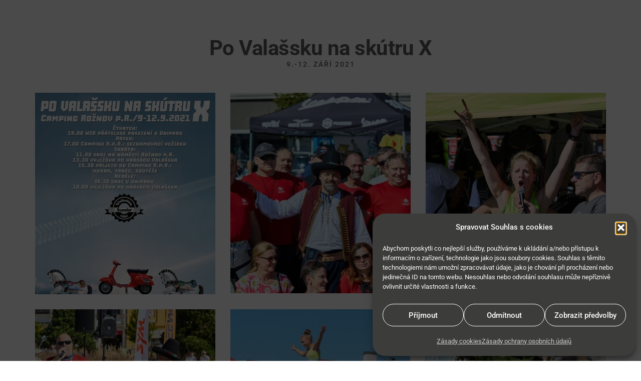

--- FILE ---
content_type: text/html; charset=UTF-8
request_url: https://wsrider.cz/2021-po-valassku-x/
body_size: 33886
content:
<!DOCTYPE html>
<html lang="cs-CZ">
<head>
    <meta charset="UTF-8">
    <link rel="profile" href="http://gmpg.org/xfn/11">
    <link rel="pingback" href="https://wsrider.cz/xmlrpc.php">
	<meta name='robots' content='index, follow, max-image-preview:large, max-snippet:-1, max-video-preview:-1' />
	<style>img:is([sizes="auto" i], [sizes^="auto," i]) { contain-intrinsic-size: 3000px 1500px }</style>
	
	<!-- This site is optimized with the Yoast SEO plugin v26.8 - https://yoast.com/product/yoast-seo-wordpress/ -->
	<title>WSR &#8211; 2021 / Po Valašsku na skútru X</title>
	<link rel="canonical" href="https://wsrider.cz/2021-po-valassku-x/" />
	<meta property="og:locale" content="cs_CZ" />
	<meta property="og:type" content="article" />
	<meta property="og:title" content="WSR &#8211; 2021 / Po Valašsku na skútru X" />
	<meta property="og:description" content="Po Valašsku na skútru X9.-12. ZÁŘÍ 20212021 / PŘÁTELSKÉ POSEZENÍ PŘI SVÍČKÁCHPO VALAŠSKU NA SKÚTRU IX / 2020" />
	<meta property="og:url" content="https://wsrider.cz/2021-po-valassku-x/" />
	<meta property="og:site_name" content="WSR" />
	<meta property="article:publisher" content="https://www.facebook.com/WallachianScooterRider" />
	<meta property="article:modified_time" content="2024-07-25T15:24:16+00:00" />
	<meta property="og:image" content="https://wsrider.cz/wp-content/uploads/brizy/imgs/2021_povalasku-21-360x506x0x0x360x402x1646506431.jpg" />
	<meta name="twitter:card" content="summary_large_image" />
	<script type="application/ld+json" class="yoast-schema-graph">{"@context":"https://schema.org","@graph":[{"@type":"WebPage","@id":"https://wsrider.cz/2021-po-valassku-x/","url":"https://wsrider.cz/2021-po-valassku-x/","name":"WSR &#8211; 2021 / Po Valašsku na skútru X","isPartOf":{"@id":"https://wsrider.cz/#website"},"primaryImageOfPage":{"@id":"https://wsrider.cz/2021-po-valassku-x/#primaryimage"},"image":{"@id":"https://wsrider.cz/2021-po-valassku-x/#primaryimage"},"thumbnailUrl":"https://wsrider.cz/wp-content/uploads/brizy/imgs/2021_povalasku-21-360x506x0x0x360x402x1646506431.jpg","datePublished":"2022-03-05T18:38:52+00:00","dateModified":"2024-07-25T15:24:16+00:00","breadcrumb":{"@id":"https://wsrider.cz/2021-po-valassku-x/#breadcrumb"},"inLanguage":"cs","potentialAction":[{"@type":"ReadAction","target":["https://wsrider.cz/2021-po-valassku-x/"]}]},{"@type":"ImageObject","inLanguage":"cs","@id":"https://wsrider.cz/2021-po-valassku-x/#primaryimage","url":"https://wsrider.cz/wp-content/uploads/brizy/imgs/2021_povalasku-21-360x506x0x0x360x402x1646506431.jpg","contentUrl":"https://wsrider.cz/wp-content/uploads/brizy/imgs/2021_povalasku-21-360x506x0x0x360x402x1646506431.jpg"},{"@type":"BreadcrumbList","@id":"https://wsrider.cz/2021-po-valassku-x/#breadcrumb","itemListElement":[{"@type":"ListItem","position":1,"name":"Domů","item":"https://wsrider.cz/"},{"@type":"ListItem","position":2,"name":"2021 / Po Valašsku na skútru X"}]},{"@type":"WebSite","@id":"https://wsrider.cz/#website","url":"https://wsrider.cz/","name":"WSR","description":"Komunita lidí co je život baví!","publisher":{"@id":"https://wsrider.cz/#organization"},"potentialAction":[{"@type":"SearchAction","target":{"@type":"EntryPoint","urlTemplate":"https://wsrider.cz/?s={search_term_string}"},"query-input":{"@type":"PropertyValueSpecification","valueRequired":true,"valueName":"search_term_string"}}],"inLanguage":"cs"},{"@type":"Organization","@id":"https://wsrider.cz/#organization","name":"Wallachian Scooter Rider","url":"https://wsrider.cz/","logo":{"@type":"ImageObject","inLanguage":"cs","@id":"https://wsrider.cz/#/schema/logo/image/","url":"http://wsrider.cz/wp-content/uploads/2019/08/favicon1.png","contentUrl":"http://wsrider.cz/wp-content/uploads/2019/08/favicon1.png","width":512,"height":512,"caption":"Wallachian Scooter Rider"},"image":{"@id":"https://wsrider.cz/#/schema/logo/image/"},"sameAs":["https://www.facebook.com/WallachianScooterRider","https://www.instagram.com/rebry_wsr/","https://www.youtube.com/channel/UC6yOgEA0gKUUN9LHFklNHUw"]}]}</script>
	<!-- / Yoast SEO plugin. -->


<link rel='dns-prefetch' href='//fonts.bunny.net' />
<link rel="alternate" type="application/rss+xml" title="WSR &raquo; RSS zdroj" href="https://wsrider.cz/feed/" />
<link rel="alternate" type="application/rss+xml" title="WSR &raquo; RSS komentářů" href="https://wsrider.cz/comments/feed/" />
<script>
window._wpemojiSettings = {"baseUrl":"https:\/\/s.w.org\/images\/core\/emoji\/16.0.1\/72x72\/","ext":".png","svgUrl":"https:\/\/s.w.org\/images\/core\/emoji\/16.0.1\/svg\/","svgExt":".svg","source":{"concatemoji":"https:\/\/wsrider.cz\/wp-includes\/js\/wp-emoji-release.min.js?ver=1d1419fc1cbf8dcbdb0cdf9a203c9851"}};
/*! This file is auto-generated */
!function(s,n){var o,i,e;function c(e){try{var t={supportTests:e,timestamp:(new Date).valueOf()};sessionStorage.setItem(o,JSON.stringify(t))}catch(e){}}function p(e,t,n){e.clearRect(0,0,e.canvas.width,e.canvas.height),e.fillText(t,0,0);var t=new Uint32Array(e.getImageData(0,0,e.canvas.width,e.canvas.height).data),a=(e.clearRect(0,0,e.canvas.width,e.canvas.height),e.fillText(n,0,0),new Uint32Array(e.getImageData(0,0,e.canvas.width,e.canvas.height).data));return t.every(function(e,t){return e===a[t]})}function u(e,t){e.clearRect(0,0,e.canvas.width,e.canvas.height),e.fillText(t,0,0);for(var n=e.getImageData(16,16,1,1),a=0;a<n.data.length;a++)if(0!==n.data[a])return!1;return!0}function f(e,t,n,a){switch(t){case"flag":return n(e,"\ud83c\udff3\ufe0f\u200d\u26a7\ufe0f","\ud83c\udff3\ufe0f\u200b\u26a7\ufe0f")?!1:!n(e,"\ud83c\udde8\ud83c\uddf6","\ud83c\udde8\u200b\ud83c\uddf6")&&!n(e,"\ud83c\udff4\udb40\udc67\udb40\udc62\udb40\udc65\udb40\udc6e\udb40\udc67\udb40\udc7f","\ud83c\udff4\u200b\udb40\udc67\u200b\udb40\udc62\u200b\udb40\udc65\u200b\udb40\udc6e\u200b\udb40\udc67\u200b\udb40\udc7f");case"emoji":return!a(e,"\ud83e\udedf")}return!1}function g(e,t,n,a){var r="undefined"!=typeof WorkerGlobalScope&&self instanceof WorkerGlobalScope?new OffscreenCanvas(300,150):s.createElement("canvas"),o=r.getContext("2d",{willReadFrequently:!0}),i=(o.textBaseline="top",o.font="600 32px Arial",{});return e.forEach(function(e){i[e]=t(o,e,n,a)}),i}function t(e){var t=s.createElement("script");t.src=e,t.defer=!0,s.head.appendChild(t)}"undefined"!=typeof Promise&&(o="wpEmojiSettingsSupports",i=["flag","emoji"],n.supports={everything:!0,everythingExceptFlag:!0},e=new Promise(function(e){s.addEventListener("DOMContentLoaded",e,{once:!0})}),new Promise(function(t){var n=function(){try{var e=JSON.parse(sessionStorage.getItem(o));if("object"==typeof e&&"number"==typeof e.timestamp&&(new Date).valueOf()<e.timestamp+604800&&"object"==typeof e.supportTests)return e.supportTests}catch(e){}return null}();if(!n){if("undefined"!=typeof Worker&&"undefined"!=typeof OffscreenCanvas&&"undefined"!=typeof URL&&URL.createObjectURL&&"undefined"!=typeof Blob)try{var e="postMessage("+g.toString()+"("+[JSON.stringify(i),f.toString(),p.toString(),u.toString()].join(",")+"));",a=new Blob([e],{type:"text/javascript"}),r=new Worker(URL.createObjectURL(a),{name:"wpTestEmojiSupports"});return void(r.onmessage=function(e){c(n=e.data),r.terminate(),t(n)})}catch(e){}c(n=g(i,f,p,u))}t(n)}).then(function(e){for(var t in e)n.supports[t]=e[t],n.supports.everything=n.supports.everything&&n.supports[t],"flag"!==t&&(n.supports.everythingExceptFlag=n.supports.everythingExceptFlag&&n.supports[t]);n.supports.everythingExceptFlag=n.supports.everythingExceptFlag&&!n.supports.flag,n.DOMReady=!1,n.readyCallback=function(){n.DOMReady=!0}}).then(function(){return e}).then(function(){var e;n.supports.everything||(n.readyCallback(),(e=n.source||{}).concatemoji?t(e.concatemoji):e.wpemoji&&e.twemoji&&(t(e.twemoji),t(e.wpemoji)))}))}((window,document),window._wpemojiSettings);
</script>
<style id='wp-emoji-styles-inline-css'>

	img.wp-smiley, img.emoji {
		display: inline !important;
		border: none !important;
		box-shadow: none !important;
		height: 1em !important;
		width: 1em !important;
		margin: 0 0.07em !important;
		vertical-align: -0.1em !important;
		background: none !important;
		padding: 0 !important;
	}
</style>
<link rel='stylesheet' id='wp-block-library-css' href='https://wsrider.cz/wp-includes/css/dist/block-library/style.min.css?ver=1d1419fc1cbf8dcbdb0cdf9a203c9851' media='all' />
<style id='wp-block-library-theme-inline-css'>
.wp-block-audio :where(figcaption){color:#555;font-size:13px;text-align:center}.is-dark-theme .wp-block-audio :where(figcaption){color:#ffffffa6}.wp-block-audio{margin:0 0 1em}.wp-block-code{border:1px solid #ccc;border-radius:4px;font-family:Menlo,Consolas,monaco,monospace;padding:.8em 1em}.wp-block-embed :where(figcaption){color:#555;font-size:13px;text-align:center}.is-dark-theme .wp-block-embed :where(figcaption){color:#ffffffa6}.wp-block-embed{margin:0 0 1em}.blocks-gallery-caption{color:#555;font-size:13px;text-align:center}.is-dark-theme .blocks-gallery-caption{color:#ffffffa6}:root :where(.wp-block-image figcaption){color:#555;font-size:13px;text-align:center}.is-dark-theme :root :where(.wp-block-image figcaption){color:#ffffffa6}.wp-block-image{margin:0 0 1em}.wp-block-pullquote{border-bottom:4px solid;border-top:4px solid;color:currentColor;margin-bottom:1.75em}.wp-block-pullquote cite,.wp-block-pullquote footer,.wp-block-pullquote__citation{color:currentColor;font-size:.8125em;font-style:normal;text-transform:uppercase}.wp-block-quote{border-left:.25em solid;margin:0 0 1.75em;padding-left:1em}.wp-block-quote cite,.wp-block-quote footer{color:currentColor;font-size:.8125em;font-style:normal;position:relative}.wp-block-quote:where(.has-text-align-right){border-left:none;border-right:.25em solid;padding-left:0;padding-right:1em}.wp-block-quote:where(.has-text-align-center){border:none;padding-left:0}.wp-block-quote.is-large,.wp-block-quote.is-style-large,.wp-block-quote:where(.is-style-plain){border:none}.wp-block-search .wp-block-search__label{font-weight:700}.wp-block-search__button{border:1px solid #ccc;padding:.375em .625em}:where(.wp-block-group.has-background){padding:1.25em 2.375em}.wp-block-separator.has-css-opacity{opacity:.4}.wp-block-separator{border:none;border-bottom:2px solid;margin-left:auto;margin-right:auto}.wp-block-separator.has-alpha-channel-opacity{opacity:1}.wp-block-separator:not(.is-style-wide):not(.is-style-dots){width:100px}.wp-block-separator.has-background:not(.is-style-dots){border-bottom:none;height:1px}.wp-block-separator.has-background:not(.is-style-wide):not(.is-style-dots){height:2px}.wp-block-table{margin:0 0 1em}.wp-block-table td,.wp-block-table th{word-break:normal}.wp-block-table :where(figcaption){color:#555;font-size:13px;text-align:center}.is-dark-theme .wp-block-table :where(figcaption){color:#ffffffa6}.wp-block-video :where(figcaption){color:#555;font-size:13px;text-align:center}.is-dark-theme .wp-block-video :where(figcaption){color:#ffffffa6}.wp-block-video{margin:0 0 1em}:root :where(.wp-block-template-part.has-background){margin-bottom:0;margin-top:0;padding:1.25em 2.375em}
</style>
<style id='classic-theme-styles-inline-css'>
/*! This file is auto-generated */
.wp-block-button__link{color:#fff;background-color:#32373c;border-radius:9999px;box-shadow:none;text-decoration:none;padding:calc(.667em + 2px) calc(1.333em + 2px);font-size:1.125em}.wp-block-file__button{background:#32373c;color:#fff;text-decoration:none}
</style>
<link rel='stylesheet' id='twenty-twenty-one-custom-color-overrides-css' href='https://wsrider.cz/wp-content/themes/twentytwentyone/assets/css/custom-color-overrides.css?ver=2.7' media='all' />
<style id='twenty-twenty-one-custom-color-overrides-inline-css'>
:root .editor-styles-wrapper{--global--color-background: #ffffff;--global--color-primary: #000;--global--color-secondary: #000;--button--color-background: #000;--button--color-text-hover: #000;}
</style>
<style id='global-styles-inline-css'>
:root{--wp--preset--aspect-ratio--square: 1;--wp--preset--aspect-ratio--4-3: 4/3;--wp--preset--aspect-ratio--3-4: 3/4;--wp--preset--aspect-ratio--3-2: 3/2;--wp--preset--aspect-ratio--2-3: 2/3;--wp--preset--aspect-ratio--16-9: 16/9;--wp--preset--aspect-ratio--9-16: 9/16;--wp--preset--color--black: #000000;--wp--preset--color--cyan-bluish-gray: #abb8c3;--wp--preset--color--white: #FFFFFF;--wp--preset--color--pale-pink: #f78da7;--wp--preset--color--vivid-red: #cf2e2e;--wp--preset--color--luminous-vivid-orange: #ff6900;--wp--preset--color--luminous-vivid-amber: #fcb900;--wp--preset--color--light-green-cyan: #7bdcb5;--wp--preset--color--vivid-green-cyan: #00d084;--wp--preset--color--pale-cyan-blue: #8ed1fc;--wp--preset--color--vivid-cyan-blue: #0693e3;--wp--preset--color--vivid-purple: #9b51e0;--wp--preset--color--dark-gray: #28303D;--wp--preset--color--gray: #39414D;--wp--preset--color--green: #D1E4DD;--wp--preset--color--blue: #D1DFE4;--wp--preset--color--purple: #D1D1E4;--wp--preset--color--red: #E4D1D1;--wp--preset--color--orange: #E4DAD1;--wp--preset--color--yellow: #EEEADD;--wp--preset--gradient--vivid-cyan-blue-to-vivid-purple: linear-gradient(135deg,rgba(6,147,227,1) 0%,rgb(155,81,224) 100%);--wp--preset--gradient--light-green-cyan-to-vivid-green-cyan: linear-gradient(135deg,rgb(122,220,180) 0%,rgb(0,208,130) 100%);--wp--preset--gradient--luminous-vivid-amber-to-luminous-vivid-orange: linear-gradient(135deg,rgba(252,185,0,1) 0%,rgba(255,105,0,1) 100%);--wp--preset--gradient--luminous-vivid-orange-to-vivid-red: linear-gradient(135deg,rgba(255,105,0,1) 0%,rgb(207,46,46) 100%);--wp--preset--gradient--very-light-gray-to-cyan-bluish-gray: linear-gradient(135deg,rgb(238,238,238) 0%,rgb(169,184,195) 100%);--wp--preset--gradient--cool-to-warm-spectrum: linear-gradient(135deg,rgb(74,234,220) 0%,rgb(151,120,209) 20%,rgb(207,42,186) 40%,rgb(238,44,130) 60%,rgb(251,105,98) 80%,rgb(254,248,76) 100%);--wp--preset--gradient--blush-light-purple: linear-gradient(135deg,rgb(255,206,236) 0%,rgb(152,150,240) 100%);--wp--preset--gradient--blush-bordeaux: linear-gradient(135deg,rgb(254,205,165) 0%,rgb(254,45,45) 50%,rgb(107,0,62) 100%);--wp--preset--gradient--luminous-dusk: linear-gradient(135deg,rgb(255,203,112) 0%,rgb(199,81,192) 50%,rgb(65,88,208) 100%);--wp--preset--gradient--pale-ocean: linear-gradient(135deg,rgb(255,245,203) 0%,rgb(182,227,212) 50%,rgb(51,167,181) 100%);--wp--preset--gradient--electric-grass: linear-gradient(135deg,rgb(202,248,128) 0%,rgb(113,206,126) 100%);--wp--preset--gradient--midnight: linear-gradient(135deg,rgb(2,3,129) 0%,rgb(40,116,252) 100%);--wp--preset--gradient--purple-to-yellow: linear-gradient(160deg, #D1D1E4 0%, #EEEADD 100%);--wp--preset--gradient--yellow-to-purple: linear-gradient(160deg, #EEEADD 0%, #D1D1E4 100%);--wp--preset--gradient--green-to-yellow: linear-gradient(160deg, #D1E4DD 0%, #EEEADD 100%);--wp--preset--gradient--yellow-to-green: linear-gradient(160deg, #EEEADD 0%, #D1E4DD 100%);--wp--preset--gradient--red-to-yellow: linear-gradient(160deg, #E4D1D1 0%, #EEEADD 100%);--wp--preset--gradient--yellow-to-red: linear-gradient(160deg, #EEEADD 0%, #E4D1D1 100%);--wp--preset--gradient--purple-to-red: linear-gradient(160deg, #D1D1E4 0%, #E4D1D1 100%);--wp--preset--gradient--red-to-purple: linear-gradient(160deg, #E4D1D1 0%, #D1D1E4 100%);--wp--preset--font-size--small: 18px;--wp--preset--font-size--medium: 20px;--wp--preset--font-size--large: 24px;--wp--preset--font-size--x-large: 42px;--wp--preset--font-size--extra-small: 16px;--wp--preset--font-size--normal: 20px;--wp--preset--font-size--extra-large: 40px;--wp--preset--font-size--huge: 96px;--wp--preset--font-size--gigantic: 144px;--wp--preset--spacing--20: 0.44rem;--wp--preset--spacing--30: 0.67rem;--wp--preset--spacing--40: 1rem;--wp--preset--spacing--50: 1.5rem;--wp--preset--spacing--60: 2.25rem;--wp--preset--spacing--70: 3.38rem;--wp--preset--spacing--80: 5.06rem;--wp--preset--shadow--natural: 6px 6px 9px rgba(0, 0, 0, 0.2);--wp--preset--shadow--deep: 12px 12px 50px rgba(0, 0, 0, 0.4);--wp--preset--shadow--sharp: 6px 6px 0px rgba(0, 0, 0, 0.2);--wp--preset--shadow--outlined: 6px 6px 0px -3px rgba(255, 255, 255, 1), 6px 6px rgba(0, 0, 0, 1);--wp--preset--shadow--crisp: 6px 6px 0px rgba(0, 0, 0, 1);}:where(.is-layout-flex){gap: 0.5em;}:where(.is-layout-grid){gap: 0.5em;}body .is-layout-flex{display: flex;}.is-layout-flex{flex-wrap: wrap;align-items: center;}.is-layout-flex > :is(*, div){margin: 0;}body .is-layout-grid{display: grid;}.is-layout-grid > :is(*, div){margin: 0;}:where(.wp-block-columns.is-layout-flex){gap: 2em;}:where(.wp-block-columns.is-layout-grid){gap: 2em;}:where(.wp-block-post-template.is-layout-flex){gap: 1.25em;}:where(.wp-block-post-template.is-layout-grid){gap: 1.25em;}.has-black-color{color: var(--wp--preset--color--black) !important;}.has-cyan-bluish-gray-color{color: var(--wp--preset--color--cyan-bluish-gray) !important;}.has-white-color{color: var(--wp--preset--color--white) !important;}.has-pale-pink-color{color: var(--wp--preset--color--pale-pink) !important;}.has-vivid-red-color{color: var(--wp--preset--color--vivid-red) !important;}.has-luminous-vivid-orange-color{color: var(--wp--preset--color--luminous-vivid-orange) !important;}.has-luminous-vivid-amber-color{color: var(--wp--preset--color--luminous-vivid-amber) !important;}.has-light-green-cyan-color{color: var(--wp--preset--color--light-green-cyan) !important;}.has-vivid-green-cyan-color{color: var(--wp--preset--color--vivid-green-cyan) !important;}.has-pale-cyan-blue-color{color: var(--wp--preset--color--pale-cyan-blue) !important;}.has-vivid-cyan-blue-color{color: var(--wp--preset--color--vivid-cyan-blue) !important;}.has-vivid-purple-color{color: var(--wp--preset--color--vivid-purple) !important;}.has-black-background-color{background-color: var(--wp--preset--color--black) !important;}.has-cyan-bluish-gray-background-color{background-color: var(--wp--preset--color--cyan-bluish-gray) !important;}.has-white-background-color{background-color: var(--wp--preset--color--white) !important;}.has-pale-pink-background-color{background-color: var(--wp--preset--color--pale-pink) !important;}.has-vivid-red-background-color{background-color: var(--wp--preset--color--vivid-red) !important;}.has-luminous-vivid-orange-background-color{background-color: var(--wp--preset--color--luminous-vivid-orange) !important;}.has-luminous-vivid-amber-background-color{background-color: var(--wp--preset--color--luminous-vivid-amber) !important;}.has-light-green-cyan-background-color{background-color: var(--wp--preset--color--light-green-cyan) !important;}.has-vivid-green-cyan-background-color{background-color: var(--wp--preset--color--vivid-green-cyan) !important;}.has-pale-cyan-blue-background-color{background-color: var(--wp--preset--color--pale-cyan-blue) !important;}.has-vivid-cyan-blue-background-color{background-color: var(--wp--preset--color--vivid-cyan-blue) !important;}.has-vivid-purple-background-color{background-color: var(--wp--preset--color--vivid-purple) !important;}.has-black-border-color{border-color: var(--wp--preset--color--black) !important;}.has-cyan-bluish-gray-border-color{border-color: var(--wp--preset--color--cyan-bluish-gray) !important;}.has-white-border-color{border-color: var(--wp--preset--color--white) !important;}.has-pale-pink-border-color{border-color: var(--wp--preset--color--pale-pink) !important;}.has-vivid-red-border-color{border-color: var(--wp--preset--color--vivid-red) !important;}.has-luminous-vivid-orange-border-color{border-color: var(--wp--preset--color--luminous-vivid-orange) !important;}.has-luminous-vivid-amber-border-color{border-color: var(--wp--preset--color--luminous-vivid-amber) !important;}.has-light-green-cyan-border-color{border-color: var(--wp--preset--color--light-green-cyan) !important;}.has-vivid-green-cyan-border-color{border-color: var(--wp--preset--color--vivid-green-cyan) !important;}.has-pale-cyan-blue-border-color{border-color: var(--wp--preset--color--pale-cyan-blue) !important;}.has-vivid-cyan-blue-border-color{border-color: var(--wp--preset--color--vivid-cyan-blue) !important;}.has-vivid-purple-border-color{border-color: var(--wp--preset--color--vivid-purple) !important;}.has-vivid-cyan-blue-to-vivid-purple-gradient-background{background: var(--wp--preset--gradient--vivid-cyan-blue-to-vivid-purple) !important;}.has-light-green-cyan-to-vivid-green-cyan-gradient-background{background: var(--wp--preset--gradient--light-green-cyan-to-vivid-green-cyan) !important;}.has-luminous-vivid-amber-to-luminous-vivid-orange-gradient-background{background: var(--wp--preset--gradient--luminous-vivid-amber-to-luminous-vivid-orange) !important;}.has-luminous-vivid-orange-to-vivid-red-gradient-background{background: var(--wp--preset--gradient--luminous-vivid-orange-to-vivid-red) !important;}.has-very-light-gray-to-cyan-bluish-gray-gradient-background{background: var(--wp--preset--gradient--very-light-gray-to-cyan-bluish-gray) !important;}.has-cool-to-warm-spectrum-gradient-background{background: var(--wp--preset--gradient--cool-to-warm-spectrum) !important;}.has-blush-light-purple-gradient-background{background: var(--wp--preset--gradient--blush-light-purple) !important;}.has-blush-bordeaux-gradient-background{background: var(--wp--preset--gradient--blush-bordeaux) !important;}.has-luminous-dusk-gradient-background{background: var(--wp--preset--gradient--luminous-dusk) !important;}.has-pale-ocean-gradient-background{background: var(--wp--preset--gradient--pale-ocean) !important;}.has-electric-grass-gradient-background{background: var(--wp--preset--gradient--electric-grass) !important;}.has-midnight-gradient-background{background: var(--wp--preset--gradient--midnight) !important;}.has-small-font-size{font-size: var(--wp--preset--font-size--small) !important;}.has-medium-font-size{font-size: var(--wp--preset--font-size--medium) !important;}.has-large-font-size{font-size: var(--wp--preset--font-size--large) !important;}.has-x-large-font-size{font-size: var(--wp--preset--font-size--x-large) !important;}
:where(.wp-block-post-template.is-layout-flex){gap: 1.25em;}:where(.wp-block-post-template.is-layout-grid){gap: 1.25em;}
:where(.wp-block-columns.is-layout-flex){gap: 2em;}:where(.wp-block-columns.is-layout-grid){gap: 2em;}
:root :where(.wp-block-pullquote){font-size: 1.5em;line-height: 1.6;}
</style>
<link rel='stylesheet' id='dashicons-css' href='https://wsrider.cz/wp-includes/css/dashicons.min.css?ver=1d1419fc1cbf8dcbdb0cdf9a203c9851' media='all' />
<link rel='stylesheet' id='admin-bar-css' href='https://wsrider.cz/wp-includes/css/admin-bar.min.css?ver=1d1419fc1cbf8dcbdb0cdf9a203c9851' media='all' />
<style id='admin-bar-inline-css'>

    /* Hide CanvasJS credits for P404 charts specifically */
    #p404RedirectChart .canvasjs-chart-credit {
        display: none !important;
    }
    
    #p404RedirectChart canvas {
        border-radius: 6px;
    }

    .p404-redirect-adminbar-weekly-title {
        font-weight: bold;
        font-size: 14px;
        color: #fff;
        margin-bottom: 6px;
    }

    #wpadminbar #wp-admin-bar-p404_free_top_button .ab-icon:before {
        content: "\f103";
        color: #dc3545;
        top: 3px;
    }
    
    #wp-admin-bar-p404_free_top_button .ab-item {
        min-width: 80px !important;
        padding: 0px !important;
    }
    
    /* Ensure proper positioning and z-index for P404 dropdown */
    .p404-redirect-adminbar-dropdown-wrap { 
        min-width: 0; 
        padding: 0;
        position: static !important;
    }
    
    #wpadminbar #wp-admin-bar-p404_free_top_button_dropdown {
        position: static !important;
    }
    
    #wpadminbar #wp-admin-bar-p404_free_top_button_dropdown .ab-item {
        padding: 0 !important;
        margin: 0 !important;
    }
    
    .p404-redirect-dropdown-container {
        min-width: 340px;
        padding: 18px 18px 12px 18px;
        background: #23282d !important;
        color: #fff;
        border-radius: 12px;
        box-shadow: 0 8px 32px rgba(0,0,0,0.25);
        margin-top: 10px;
        position: relative !important;
        z-index: 999999 !important;
        display: block !important;
        border: 1px solid #444;
    }
    
    /* Ensure P404 dropdown appears on hover */
    #wpadminbar #wp-admin-bar-p404_free_top_button .p404-redirect-dropdown-container { 
        display: none !important;
    }
    
    #wpadminbar #wp-admin-bar-p404_free_top_button:hover .p404-redirect-dropdown-container { 
        display: block !important;
    }
    
    #wpadminbar #wp-admin-bar-p404_free_top_button:hover #wp-admin-bar-p404_free_top_button_dropdown .p404-redirect-dropdown-container {
        display: block !important;
    }
    
    .p404-redirect-card {
        background: #2c3338;
        border-radius: 8px;
        padding: 18px 18px 12px 18px;
        box-shadow: 0 2px 8px rgba(0,0,0,0.07);
        display: flex;
        flex-direction: column;
        align-items: flex-start;
        border: 1px solid #444;
    }
    
    .p404-redirect-btn {
        display: inline-block;
        background: #dc3545;
        color: #fff !important;
        font-weight: bold;
        padding: 5px 22px;
        border-radius: 8px;
        text-decoration: none;
        font-size: 17px;
        transition: background 0.2s, box-shadow 0.2s;
        margin-top: 8px;
        box-shadow: 0 2px 8px rgba(220,53,69,0.15);
        text-align: center;
        line-height: 1.6;
    }
    
    .p404-redirect-btn:hover {
        background: #c82333;
        color: #fff !important;
        box-shadow: 0 4px 16px rgba(220,53,69,0.25);
    }
    
    /* Prevent conflicts with other admin bar dropdowns */
    #wpadminbar .ab-top-menu > li:hover > .ab-item,
    #wpadminbar .ab-top-menu > li.hover > .ab-item {
        z-index: auto;
    }
    
    #wpadminbar #wp-admin-bar-p404_free_top_button:hover > .ab-item {
        z-index: 999998 !important;
    }
    
</style>
<link rel='stylesheet' id='cmplz-general-css' href='https://wsrider.cz/wp-content/plugins/complianz-gdpr/assets/css/cookieblocker.min.css?ver=1765926125' media='all' />
<link rel='stylesheet' id='twenty-twenty-one-style-css' href='https://wsrider.cz/wp-content/themes/twentytwentyone/style.css?ver=2.7' media='all' />
<style id='twenty-twenty-one-style-inline-css'>
:root{--global--color-background: #ffffff;--global--color-primary: #000;--global--color-secondary: #000;--button--color-background: #000;--button--color-text-hover: #000;}
</style>
<link rel='stylesheet' id='twenty-twenty-one-print-style-css' href='https://wsrider.cz/wp-content/themes/twentytwentyone/assets/css/print.css?ver=2.7' media='print' />
<link rel='stylesheet' id='dflip-style-css' href='https://wsrider.cz/wp-content/plugins/3d-flipbook-dflip-lite/assets/css/dflip.min.css?ver=2.4.20' media='all' />
<link rel='stylesheet' id='brizy-asset-google-10-css'  class="brz-link brz-link-google" type="text/css" href='https://fonts.bunny.net/css?family=Roboto%3A100%2C100italic%2C300%2C300italic%2Cregular%2Citalic%2C500%2C500italic%2C700%2C700italic%2C900%2C900italic%7CLato%3A100%2C100italic%2C300%2C300italic%2Cregular%2Citalic%2C700%2C700italic%2C900%2C900italic&#038;subset=arabic%2Cbengali%2Ccyrillic%2Ccyrillic-ext%2Cdevanagari%2Cgreek%2Cgreek-ext%2Cgujarati%2Chebrew%2Ckhmer%2Ckorean%2Clatin-ext%2Ctamil%2Ctelugu%2Cthai%2Cvietnamese&#038;display=swap&#038;ver=300-wp' media='all' />
<link rel='stylesheet' id='brizy-asset-group-3-20-css'  class="brz-link brz-link-preview-lib" data-brz-group="group-3" href='https://wsrider.cz/wp-content/plugins/brizy/public/editor-build/prod/editor/css/group-3.min.css?ver=300-wp' media='all' />
<link rel='stylesheet' id='brizy-asset-main-30-css'  class="brz-link brz-link-preview" href='https://wsrider.cz/wp-content/plugins/brizy/public/editor-build/prod/editor/css/preview.min.css?ver=300-wp' media='all' />
<style id='inline-handle-brizy-asset-2009752350-50-inline-css'>
.brz .brz-css-vZV7p{z-index: auto;margin:0;}.brz .brz-css-vZV7p.brz-section .brz-section__content{min-height: auto;display:flex;}.brz .brz-css-vZV7p .brz-container{justify-content:center;}.brz .brz-css-vZV7p > .slick-slider > .brz-slick-slider__dots{color:rgba(0, 0, 0, 1);}.brz .brz-css-vZV7p > .slick-slider > .brz-slick-slider__arrow{color:rgba(0, 0, 0, 0.7);}@media(min-width:991px){.brz .brz-css-vZV7p{display:block;}}@media(max-width:991px) and (min-width:768px){.brz .brz-css-vZV7p{z-index: auto;margin:0;}.brz .brz-css-vZV7p.brz-section .brz-section__content{min-height: auto;display:flex;}.brz .brz-css-vZV7p .brz-container{justify-content:center;}.brz .brz-css-vZV7p > .slick-slider > .brz-slick-slider__dots{color:rgba(0, 0, 0, 1);}.brz .brz-css-vZV7p > .slick-slider > .brz-slick-slider__arrow{color:rgba(0, 0, 0, 0.7);}}@media(max-width:991px) and (min-width:768px){.brz .brz-css-vZV7p{display:block;}}@media(max-width:767px){.brz .brz-css-vZV7p{z-index: auto;margin:0;}.brz .brz-css-vZV7p.brz-section .brz-section__content{min-height: auto;display:flex;}.brz .brz-css-vZV7p .brz-container{justify-content:center;}.brz .brz-css-vZV7p > .slick-slider > .brz-slick-slider__dots{color:rgba(0, 0, 0, 1);}.brz .brz-css-vZV7p > .slick-slider > .brz-slick-slider__arrow{color:rgba(0, 0, 0, 0.7);}}@media(max-width:767px){.brz .brz-css-vZV7p{display:block;}}
.brz .brz-css-sBqfY{padding:75px 0px 75px 0px;}.brz .brz-css-sBqfY > .brz-bg{border:0px solid rgba(102, 115, 141, 0);border-radius: 0px;mix-blend-mode:normal;}.brz .brz-css-sBqfY > .brz-bg > .brz-bg-image{background-image:none;filter:none;display:block;background-size:cover;background-repeat: no-repeat;-webkit-mask-image: none;
                      mask-image: none;}.brz .brz-css-sBqfY > .brz-bg > .brz-bg-image:after{content: "";background-image:none;}.brz .brz-css-sBqfY > .brz-bg > .brz-bg-color{background-color:rgba(0, 0, 0, 0);background-image:none;-webkit-mask-image: none;
                      mask-image: none;}.brz .brz-css-sBqfY > .brz-bg > .brz-bg-map{filter:none;display:none;}.brz .brz-css-sBqfY > .brz-bg > .brz-bg-video{filter:none;display:none;}.brz .brz-css-sBqfY > .brz-bg > .brz-bg-shape__top{background-size: 100% 100px; height: 100px;transform: scale(1.02) rotateX(0deg) rotateY(0deg);z-index: auto;}.brz .brz-css-sBqfY > .brz-bg > .brz-bg-shape__top::after{background-image: none; -webkit-mask-image: none;background-size: 100% 100px; height: 100px;}.brz .brz-css-sBqfY > .brz-bg > .brz-bg-shape__bottom{background-size: 100% 100px; height: 100px;transform: scale(1.02) rotateX(-180deg) rotateY(-180deg);z-index: auto;}.brz .brz-css-sBqfY > .brz-bg > .brz-bg-shape__bottom::after{background-image: none; -webkit-mask-image: none;background-size: 100% 100px; height: 100px;}.brz .brz-css-sBqfY > .brz-bg > .brz-bg-slideshow  .brz-bg-slideshow-item{display: none;filter:none;background-position: 50% 50%;}@media(min-width:991px){.brz .brz-css-sBqfY > .brz-bg{transition-duration:0.50s;transition-property: filter, box-shadow, background, border-radius, border-color;}.brz .brz-css-sBqfY > .brz-bg > .brz-bg-image{background-attachment:scroll;transition-duration:0.50s;transition-property: filter, box-shadow, background, border-radius, border-color;}.brz .brz-css-sBqfY > .brz-bg > .brz-bg-color{transition-duration:0.50s;transition-property: filter, box-shadow, background, border-radius, border-color;}.brz .brz-css-sBqfY > .brz-bg > .brz-bg-map{transition-duration:0.50s;transition-property: filter, box-shadow, background, border-radius, border-color;}.brz .brz-css-sBqfY > .brz-bg > .brz-bg-video{transition-duration:0.50s;transition-property: filter, box-shadow, background, border-radius, border-color;}}@media(max-width:991px) and (min-width:768px){.brz .brz-css-sBqfY{padding:50px 15px 50px 15px;}.brz .brz-css-sBqfY > .brz-bg{border:0px solid rgba(102, 115, 141, 0);border-radius: 0px;mix-blend-mode:normal;}.brz .brz-css-sBqfY > .brz-bg > .brz-bg-image{background-image:none;filter:none;display:block;background-size:cover;background-repeat: no-repeat;-webkit-mask-image: none;
                      mask-image: none;}.brz .brz-css-sBqfY > .brz-bg > .brz-bg-image:after{content: "";background-image:none;}.brz .brz-css-sBqfY > .brz-bg > .brz-bg-color{background-color:rgba(0, 0, 0, 0);background-image:none;-webkit-mask-image: none;
                      mask-image: none;}.brz .brz-css-sBqfY > .brz-bg > .brz-bg-map{filter:none;display:none;}.brz .brz-css-sBqfY > .brz-bg > .brz-bg-video{filter:none;display:none;}.brz .brz-css-sBqfY > .brz-bg > .brz-bg-shape__top{background-size: 100% 100px; height: 100px;transform: scale(1.02) rotateX(0deg) rotateY(0deg);z-index: auto;}.brz .brz-css-sBqfY > .brz-bg > .brz-bg-shape__top::after{background-image: none; -webkit-mask-image: none;background-size: 100% 100px; height: 100px;}.brz .brz-css-sBqfY > .brz-bg > .brz-bg-shape__bottom{background-size: 100% 100px; height: 100px;transform: scale(1.02) rotateX(-180deg) rotateY(-180deg);z-index: auto;}.brz .brz-css-sBqfY > .brz-bg > .brz-bg-shape__bottom::after{background-image: none; -webkit-mask-image: none;background-size: 100% 100px; height: 100px;}.brz .brz-css-sBqfY > .brz-bg > .brz-bg-slideshow  .brz-bg-slideshow-item{display: none;filter:none;background-position: 50% 50%;}}@media(max-width:991px) and (min-width:768px){.brz .brz-css-sBqfY > .brz-bg{transition-duration:0.50s;transition-property: filter, box-shadow, background, border-radius, border-color;}.brz .brz-css-sBqfY > .brz-bg > .brz-bg-image{transition-duration:0.50s;transition-property: filter, box-shadow, background, border-radius, border-color;}.brz .brz-css-sBqfY > .brz-bg > .brz-bg-color{transition-duration:0.50s;transition-property: filter, box-shadow, background, border-radius, border-color;}.brz .brz-css-sBqfY > .brz-bg > .brz-bg-map{transition-duration:0.50s;transition-property: filter, box-shadow, background, border-radius, border-color;}.brz .brz-css-sBqfY > .brz-bg > .brz-bg-video{transition-duration:0.50s;transition-property: filter, box-shadow, background, border-radius, border-color;}}@media(max-width:767px){.brz .brz-css-sBqfY{padding:25px 15px 25px 15px;}.brz .brz-css-sBqfY > .brz-bg{border:0px solid rgba(102, 115, 141, 0);border-radius: 0px;mix-blend-mode:normal;}.brz .brz-css-sBqfY > .brz-bg > .brz-bg-image{background-image:none;filter:none;display:block;background-size:cover;background-repeat: no-repeat;-webkit-mask-image: none;
                      mask-image: none;}.brz .brz-css-sBqfY > .brz-bg > .brz-bg-image:after{content: "";background-image:none;}.brz .brz-css-sBqfY > .brz-bg > .brz-bg-color{background-color:rgba(0, 0, 0, 0);background-image:none;-webkit-mask-image: none;
                      mask-image: none;}.brz .brz-css-sBqfY > .brz-bg > .brz-bg-map{filter:none;display:none;}.brz .brz-css-sBqfY > .brz-bg > .brz-bg-video{filter:none;display:none;}.brz .brz-css-sBqfY > .brz-bg > .brz-bg-shape__top{background-size: 100% 100px; height: 100px;transform: scale(1.02) rotateX(0deg) rotateY(0deg);z-index: auto;}.brz .brz-css-sBqfY > .brz-bg > .brz-bg-shape__top::after{background-image: none; -webkit-mask-image: none;background-size: 100% 100px; height: 100px;}.brz .brz-css-sBqfY > .brz-bg > .brz-bg-shape__bottom{background-size: 100% 100px; height: 100px;transform: scale(1.02) rotateX(-180deg) rotateY(-180deg);z-index: auto;}.brz .brz-css-sBqfY > .brz-bg > .brz-bg-shape__bottom::after{background-image: none; -webkit-mask-image: none;background-size: 100% 100px; height: 100px;}.brz .brz-css-sBqfY > .brz-bg > .brz-bg-slideshow  .brz-bg-slideshow-item{display: none;filter:none;background-position: 50% 50%;}}@media(max-width:767px){.brz .brz-css-sBqfY > .brz-bg{transition-duration:0.50s;transition-property: filter, box-shadow, background, border-radius, border-color;}.brz .brz-css-sBqfY > .brz-bg > .brz-bg-image{transition-duration:0.50s;transition-property: filter, box-shadow, background, border-radius, border-color;}.brz .brz-css-sBqfY > .brz-bg > .brz-bg-color{transition-duration:0.50s;transition-property: filter, box-shadow, background, border-radius, border-color;}.brz .brz-css-sBqfY > .brz-bg > .brz-bg-map{transition-duration:0.50s;transition-property: filter, box-shadow, background, border-radius, border-color;}.brz .brz-css-sBqfY > .brz-bg > .brz-bg-video{transition-duration:0.50s;transition-property: filter, box-shadow, background, border-radius, border-color;}}
.brz .brz-css-qH6I9{padding:15px 0px 15px 0px;}.brz .brz-css-qH6I9 > .brz-bg > .brz-bg-color{background-color:rgba(var(--brz-global-color2),1);}@media(max-width:991px) and (min-width:768px){.brz .brz-css-qH6I9{padding:15px;}.brz .brz-css-qH6I9 > .brz-bg > .brz-bg-color{background-color:rgba(var(--brz-global-color2),1);}}@media(max-width:767px){.brz .brz-css-qH6I9{padding:15px;}.brz .brz-css-qH6I9 > .brz-bg > .brz-bg-color{background-color:rgba(var(--brz-global-color2),1);}}
.brz .brz-css-lttQp{border:0px solid transparent;}@media(min-width:991px){.brz .brz-css-lttQp{max-width: calc(1 * var(--brz-section-container-max-width, 1170px));}}@media(max-width:991px) and (min-width:768px){.brz .brz-css-lttQp{border:0px solid transparent;}}@media(max-width:991px) and (min-width:768px){.brz .brz-css-lttQp{max-width: 100%;}}@media(max-width:767px){.brz .brz-css-lttQp{border:0px solid transparent;}}@media(max-width:767px){.brz .brz-css-lttQp{max-width: 100%;}}
.brz .brz-css-u_sK1{margin:0;z-index: auto;align-items:flex-start;}.brz .brz-css-u_sK1 > .brz-bg{border:0px solid rgba(102, 115, 141, 0);border-radius: 0px;box-shadow:none;max-width:100%;mix-blend-mode:normal;}.brz .brz-css-u_sK1 > .brz-bg > .brz-bg-image{background-image:none;filter:none;display:block;background-size:cover;background-repeat: no-repeat;-webkit-mask-image: none;
                      mask-image: none;}.brz .brz-css-u_sK1 > .brz-bg > .brz-bg-image:after{content: "";background-image:none;}.brz .brz-css-u_sK1 > .brz-bg > .brz-bg-color{background-color:rgba(0, 0, 0, 0);background-image:none;-webkit-mask-image: none;
                      mask-image: none;}.brz .brz-css-u_sK1 > .brz-bg > .brz-bg-map{filter:none;display:none;}.brz .brz-css-u_sK1 > .brz-bg > .brz-bg-video{filter:none;display:none;}.brz .brz-css-u_sK1 > .brz-row{border:0px solid transparent;}@media(min-width:991px){.brz .brz-css-u_sK1{min-height: auto;display:flex;}.brz .brz-css-u_sK1 > .brz-bg{transition-duration:0.50s;transition-property: filter, box-shadow, background, border-radius, border-color;}.brz .brz-css-u_sK1 > .brz-bg > .brz-bg-image{transition-duration:0.50s;transition-property: filter, box-shadow, background, border-radius, border-color;}.brz .brz-css-u_sK1 > .brz-bg > .brz-bg-color{transition-duration:0.50s;transition-property: filter, box-shadow, background, border-radius, border-color;}.brz .brz-css-u_sK1 > .brz-bg > .brz-bg-video{transition-duration:0.50s;transition-property: filter, box-shadow, background, border-radius, border-color;}.brz .brz-css-u_sK1 > .brz-row{transition-duration:0.50s;transition-property: filter, box-shadow, background, border-radius, border-color;}}@media(max-width:991px) and (min-width:768px){.brz .brz-css-u_sK1{margin:0;z-index: auto;align-items:flex-start;}.brz .brz-css-u_sK1 > .brz-bg{border:0px solid rgba(102, 115, 141, 0);border-radius: 0px;box-shadow:none;max-width:100%;mix-blend-mode:normal;}.brz .brz-css-u_sK1 > .brz-bg > .brz-bg-image{background-image:none;filter:none;display:block;background-size:cover;background-repeat: no-repeat;-webkit-mask-image: none;
                      mask-image: none;}.brz .brz-css-u_sK1 > .brz-bg > .brz-bg-image:after{content: "";background-image:none;}.brz .brz-css-u_sK1 > .brz-bg > .brz-bg-color{background-color:rgba(0, 0, 0, 0);background-image:none;-webkit-mask-image: none;
                      mask-image: none;}.brz .brz-css-u_sK1 > .brz-bg > .brz-bg-map{filter:none;display:none;}.brz .brz-css-u_sK1 > .brz-bg > .brz-bg-video{filter:none;display:none;}.brz .brz-css-u_sK1 > .brz-row{border:0px solid transparent;}}@media(max-width:991px) and (min-width:768px){.brz .brz-css-u_sK1{min-height: auto;display:flex;}.brz .brz-css-u_sK1 > .brz-bg{transition-duration:0.50s;transition-property: filter, box-shadow, background, border-radius, border-color;}.brz .brz-css-u_sK1 > .brz-bg > .brz-bg-image{transition-duration:0.50s;transition-property: filter, box-shadow, background, border-radius, border-color;}.brz .brz-css-u_sK1 > .brz-bg > .brz-bg-color{transition-duration:0.50s;transition-property: filter, box-shadow, background, border-radius, border-color;}.brz .brz-css-u_sK1 > .brz-bg > .brz-bg-video{transition-duration:0.50s;transition-property: filter, box-shadow, background, border-radius, border-color;}.brz .brz-css-u_sK1 > .brz-row{flex-direction:row;flex-wrap:wrap;justify-content:flex-start;transition-duration:0.50s;transition-property: filter, box-shadow, background, border-radius, border-color;}}@media(max-width:767px){.brz .brz-css-u_sK1{margin:0;z-index: auto;align-items:flex-start;}.brz .brz-css-u_sK1 > .brz-bg{border:0px solid rgba(102, 115, 141, 0);border-radius: 0px;box-shadow:none;max-width:100%;mix-blend-mode:normal;}.brz .brz-css-u_sK1 > .brz-bg > .brz-bg-image{background-image:none;filter:none;display:block;background-size:cover;background-repeat: no-repeat;-webkit-mask-image: none;
                      mask-image: none;}.brz .brz-css-u_sK1 > .brz-bg > .brz-bg-image:after{content: "";background-image:none;}.brz .brz-css-u_sK1 > .brz-bg > .brz-bg-color{background-color:rgba(0, 0, 0, 0);background-image:none;-webkit-mask-image: none;
                      mask-image: none;}.brz .brz-css-u_sK1 > .brz-bg > .brz-bg-map{filter:none;display:none;}.brz .brz-css-u_sK1 > .brz-bg > .brz-bg-video{filter:none;display:none;}.brz .brz-css-u_sK1 > .brz-row{border:0px solid transparent;}}@media(max-width:767px){.brz .brz-css-u_sK1{min-height: auto;display:flex;}.brz .brz-css-u_sK1 > .brz-bg{transition-duration:0.50s;transition-property: filter, box-shadow, background, border-radius, border-color;}.brz .brz-css-u_sK1 > .brz-bg > .brz-bg-image{transition-duration:0.50s;transition-property: filter, box-shadow, background, border-radius, border-color;}.brz .brz-css-u_sK1 > .brz-bg > .brz-bg-color{transition-duration:0.50s;transition-property: filter, box-shadow, background, border-radius, border-color;}.brz .brz-css-u_sK1 > .brz-bg > .brz-bg-video{transition-duration:0.50s;transition-property: filter, box-shadow, background, border-radius, border-color;}.brz .brz-css-u_sK1 > .brz-row{flex-direction:row;flex-wrap:wrap;justify-content:flex-start;transition-duration:0.50s;transition-property: filter, box-shadow, background, border-radius, border-color;}}
.brz .brz-css-kk0vt{padding:10px;max-width:100%;}@media(max-width:991px) and (min-width:768px){.brz .brz-css-kk0vt{padding:0;max-width:100%;}}@media(max-width:767px){.brz .brz-css-kk0vt{padding:0;max-width:100%;}}
.brz .brz-css-vcS7L{padding:0;}@media(max-width:991px) and (min-width:768px){.brz .brz-css-vcS7L{padding:0;}}@media(max-width:767px){.brz .brz-css-vcS7L{padding:0;}}
.brz .brz-css-anfGa{z-index: auto;flex:1 1 50%;max-width:50%;justify-content:flex-start;}.brz .brz-css-anfGa .brz-columns__scroll-effect{justify-content:flex-start;}.brz .brz-css-anfGa > .brz-bg{border:0px solid rgba(102, 115, 141, 0);border-radius: 0px;box-shadow:none;margin:0;mix-blend-mode:normal;}.brz .brz-css-anfGa > .brz-bg > .brz-bg-image{background-image:none;filter:none;display:block;background-size:cover;background-repeat: no-repeat;-webkit-mask-image: none;
                      mask-image: none;}.brz .brz-css-anfGa > .brz-bg > .brz-bg-image:after{content: "";background-image:none;}.brz .brz-css-anfGa > .brz-bg > .brz-bg-color{background-color:rgba(0, 0, 0, 0);background-image:none;-webkit-mask-image: none;
                      mask-image: none;}.brz .brz-css-anfGa > .brz-bg > .brz-bg-map{filter:none;display:none;}.brz .brz-css-anfGa > .brz-bg > .brz-bg-video{filter:none;display:none;}@media(min-width:991px){.brz .brz-css-anfGa > .brz-bg{transition-duration:0.50s;transition-property: filter, box-shadow, background, border-radius, border-color;}.brz .brz-css-anfGa > .brz-bg > .brz-bg-image{transition-duration:0.50s;transition-property: filter, box-shadow, background, border-radius, border-color;}.brz .brz-css-anfGa > .brz-bg > .brz-bg-color{transition-duration:0.50s;transition-property: filter, box-shadow, background, border-radius, border-color;}}@media(max-width:991px) and (min-width:768px){.brz .brz-css-anfGa{z-index: auto;flex:1 1 50%;max-width:50%;justify-content:flex-start;}.brz .brz-css-anfGa .brz-columns__scroll-effect{justify-content:flex-start;}.brz .brz-css-anfGa > .brz-bg{border:0px solid rgba(102, 115, 141, 0);border-radius: 0px;box-shadow:none;margin:0;mix-blend-mode:normal;}.brz .brz-css-anfGa > .brz-bg > .brz-bg-image{background-image:none;filter:none;display:block;background-size:cover;background-repeat: no-repeat;-webkit-mask-image: none;
                      mask-image: none;}.brz .brz-css-anfGa > .brz-bg > .brz-bg-image:after{content: "";background-image:none;}.brz .brz-css-anfGa > .brz-bg > .brz-bg-color{background-color:rgba(0, 0, 0, 0);background-image:none;-webkit-mask-image: none;
                      mask-image: none;}.brz .brz-css-anfGa > .brz-bg > .brz-bg-map{filter:none;display:none;}.brz .brz-css-anfGa > .brz-bg > .brz-bg-video{filter:none;display:none;}}@media(max-width:991px) and (min-width:768px){.brz .brz-css-anfGa > .brz-bg{transition-duration:0.50s;transition-property: filter, box-shadow, background, border-radius, border-color;}.brz .brz-css-anfGa > .brz-bg > .brz-bg-image{transition-duration:0.50s;transition-property: filter, box-shadow, background, border-radius, border-color;}.brz .brz-css-anfGa > .brz-bg > .brz-bg-color{transition-duration:0.50s;transition-property: filter, box-shadow, background, border-radius, border-color;}}@media(max-width:767px){.brz .brz-css-anfGa{z-index: auto;flex:1 1 100%;max-width:100%;justify-content:flex-start;}.brz .brz-css-anfGa .brz-columns__scroll-effect{justify-content:flex-start;}.brz .brz-css-anfGa > .brz-bg{border:0px solid rgba(102, 115, 141, 0);border-radius: 0px;box-shadow:none;margin:10px 0px 10px 0px;mix-blend-mode:normal;}.brz .brz-css-anfGa > .brz-bg > .brz-bg-image{background-image:none;filter:none;display:block;background-size:cover;background-repeat: no-repeat;-webkit-mask-image: none;
                      mask-image: none;}.brz .brz-css-anfGa > .brz-bg > .brz-bg-image:after{content: "";background-image:none;}.brz .brz-css-anfGa > .brz-bg > .brz-bg-color{background-color:rgba(0, 0, 0, 0);background-image:none;-webkit-mask-image: none;
                      mask-image: none;}.brz .brz-css-anfGa > .brz-bg > .brz-bg-map{filter:none;display:none;}.brz .brz-css-anfGa > .brz-bg > .brz-bg-video{filter:none;display:none;}}@media(max-width:767px){.brz .brz-css-anfGa > .brz-bg{transition-duration:0.50s;transition-property: filter, box-shadow, background, border-radius, border-color;}.brz .brz-css-anfGa > .brz-bg > .brz-bg-image{transition-duration:0.50s;transition-property: filter, box-shadow, background, border-radius, border-color;}.brz .brz-css-anfGa > .brz-bg > .brz-bg-color{transition-duration:0.50s;transition-property: filter, box-shadow, background, border-radius, border-color;}}
.brz .brz-css-lul2W{flex:1 1 100%;max-width:100%;}@media(max-width:991px) and (min-width:768px){.brz .brz-css-lul2W{flex:1 1 100%;max-width:100%;}}@media(max-width:767px){.brz .brz-css-lul2W{flex:1 1 100%;max-width:100%;}}
.brz .brz-css-t814f{z-index: auto;margin:0;border:0px solid transparent;padding:5px 15px 5px 15px;min-height:100%;}@media(min-width:991px){.brz .brz-css-t814f{display:flex;transition-duration:0.50s;transition-property: filter, box-shadow, background, border-radius, border-color;}}@media(max-width:991px) and (min-width:768px){.brz .brz-css-t814f{z-index: auto;margin:0;border:0px solid transparent;padding:5px 15px 5px 15px;min-height:100%;}}@media(max-width:991px) and (min-width:768px){.brz .brz-css-t814f{display:flex;transition-duration:0.50s;transition-property: filter, box-shadow, background, border-radius, border-color;}}@media(max-width:767px){.brz .brz-css-t814f{z-index: auto;margin:10px 0px 10px 0px;border:0px solid transparent;padding:0;min-height:100%;}}@media(max-width:767px){.brz .brz-css-t814f{display:flex;transition-duration:0.50s;transition-property: filter, box-shadow, background, border-radius, border-color;}}
.brz .brz-css-o7S5j{padding:0;}@media(max-width:991px) and (min-width:768px){.brz .brz-css-o7S5j{padding:5px 15px 5px 15px;}}@media(max-width:767px){.brz .brz-css-o7S5j{padding:0;}}
.brz .brz-css-hCMVv{z-index: auto;position:relative;margin:10px 0px 10px 0px;}@media(min-width:991px){.brz .brz-css-hCMVv{display:flex;position:relative;}}@media(max-width:991px) and (min-width:768px){.brz .brz-css-hCMVv{z-index: auto;position:relative;margin:10px 0px 10px 0px;}}@media(max-width:991px) and (min-width:768px){.brz .brz-css-hCMVv{display:flex;position:relative;}}@media(max-width:767px){.brz .brz-css-hCMVv{z-index: auto;position:relative;margin:10px 0px 10px 0px;}}@media(max-width:767px){.brz .brz-css-hCMVv{display:flex;position:relative;}}
.brz .brz-css-idr3Q{margin:10px 0px 10px 0px;}@media(max-width:991px) and (min-width:768px){.brz .brz-css-idr3Q{margin:0;}}@media(max-width:767px){.brz .brz-css-idr3Q{margin:10px 0px 10px 0px;}}
.brz .brz-css-dsCWv{justify-content:center;padding:0;gap:20px 10px;}@media(max-width:991px) and (min-width:768px){.brz .brz-css-dsCWv{justify-content:center;padding:0;gap:20px 10px;}}@media(max-width:767px){.brz .brz-css-dsCWv{justify-content:center;padding:0;gap:20px 10px;}}
.brz .brz-css-qvp2R{gap:20px 29px;}@media(max-width:991px) and (min-width:768px){.brz .brz-css-qvp2R{gap:20px 20px;}}@media(max-width:767px){.brz .brz-css-qvp2R{gap:20px 18px;}}
.brz .brz-css-dwhgq.brz-btn--hover:not(.brz-btn--hover-in), .brz .brz-css-dwhgq.brz-btn--hover-in:before{background-color:rgba(var(--brz-global-color3),1);background-image:none;}.brz .brz-css-dwhgq.brz-btn--hover:not(.brz-btn--hover-in):before, .brz .brz-css-dwhgq.brz-btn--hover-in{background-color: rgba(35, 157, 219, 1);background-image:none;}@media(min-width:991px){.brz .brz-css-dwhgq.brz-btn--hover:not(.brz-btn--hover-in), .brz .brz-css-dwhgq.brz-btn--hover-in:before{transition-duration:0.6s;}.brz .brz-css-dwhgq.brz-btn--hover:not(.brz-btn--hover-in):before, .brz .brz-css-dwhgq.brz-btn--hover-in{transition-duration:0.6s;}.brz .brz-css-dwhgq.brz-back-pulse:before{animation-duration:0.6s;}}@media(min-width:991px){.brz .brz-css-dwhgq.brz-btn--hover:not(.brz-btn--hover-in):before, .brz .brz-css-dwhgq.brz-btn--hover-in{background-color: rgba(79, 177, 226, 1);}}@media(max-width:991px) and (min-width:768px){.brz .brz-css-dwhgq.brz-btn--hover:not(.brz-btn--hover-in), .brz .brz-css-dwhgq.brz-btn--hover-in:before{background-color:rgba(var(--brz-global-color3),1);background-image:none;}.brz .brz-css-dwhgq.brz-btn--hover:not(.brz-btn--hover-in):before, .brz .brz-css-dwhgq.brz-btn--hover-in{background-color: rgba(35, 157, 219, 1);background-image:none;}}@media(max-width:991px) and (min-width:768px){.brz .brz-css-dwhgq.brz-btn--hover:not(.brz-btn--hover-in), .brz .brz-css-dwhgq.brz-btn--hover-in:before{transition-duration:0.6s;}.brz .brz-css-dwhgq.brz-btn--hover:not(.brz-btn--hover-in):before, .brz .brz-css-dwhgq.brz-btn--hover-in{transition-duration:0.6s;}.brz .brz-css-dwhgq.brz-back-pulse:before{animation-duration:0.6s;}}@media(max-width:767px){.brz .brz-css-dwhgq.brz-btn--hover:not(.brz-btn--hover-in), .brz .brz-css-dwhgq.brz-btn--hover-in:before{background-color:rgba(var(--brz-global-color3),1);background-image:none;}.brz .brz-css-dwhgq.brz-btn--hover:not(.brz-btn--hover-in):before, .brz .brz-css-dwhgq.brz-btn--hover-in{background-color: rgba(35, 157, 219, 1);background-image:none;}}@media(max-width:767px){.brz .brz-css-dwhgq.brz-btn--hover:not(.brz-btn--hover-in), .brz .brz-css-dwhgq.brz-btn--hover-in:before{transition-duration:0.6s;}.brz .brz-css-dwhgq.brz-btn--hover:not(.brz-btn--hover-in):before, .brz .brz-css-dwhgq.brz-btn--hover-in{transition-duration:0.6s;}.brz .brz-css-dwhgq.brz-back-pulse:before{animation-duration:0.6s;}}
.brz .brz-css-cp4na.brz-btn--hover:not(.brz-btn--hover-in), .brz .brz-css-cp4na.brz-btn--hover-in:before{border: 0!important; background-color: transparent!important; box-shadow: none!important;}.brz .brz-css-cp4na.brz-btn--hover:not(.brz-btn--hover-in):before, .brz .brz-css-cp4na.brz-btn--hover-in{background-color: rgba(255, 255, 255, 1);background: transparent;}@media(max-width:991px) and (min-width:768px){.brz .brz-css-cp4na.brz-btn--hover:not(.brz-btn--hover-in), .brz .brz-css-cp4na.brz-btn--hover-in:before{border: 0!important; background-color: transparent!important; box-shadow: none!important;}.brz .brz-css-cp4na.brz-btn--hover:not(.brz-btn--hover-in):before, .brz .brz-css-cp4na.brz-btn--hover-in{background-color: rgba(255, 255, 255, 1);background: transparent;}}@media(max-width:767px){.brz .brz-css-cp4na.brz-btn--hover:not(.brz-btn--hover-in), .brz .brz-css-cp4na.brz-btn--hover-in:before{border: 0!important; background-color: transparent!important; box-shadow: none!important;}.brz .brz-css-cp4na.brz-btn--hover:not(.brz-btn--hover-in):before, .brz .brz-css-cp4na.brz-btn--hover-in{background-color: rgba(255, 255, 255, 1);background: transparent;}}
.brz .brz-css-j42Y4.brz-btn{display:flex;font-family:var(--brz-buttonfontfamily, initial);font-weight:var(--brz-buttonfontweight, initial);font-size:var(--brz-buttonfontsize, initial);line-height:var(--brz-buttonlineheight, initial);letter-spacing:var(--brz-buttonletterspacing, initial);font-variation-settings:var(--brz-buttonfontvariation, initial);font-weight:var(--brz-buttonbold, initial);font-style:var(--brz-buttonitalic, initial);text-decoration:var(--brz-buttontextdecoration, initial) !important;text-transform:var(--brz-buttontexttransform, initial) !important;color:rgba(var(--brz-global-color8),1);border:2px solid rgba(var(--brz-global-color3),1);border-radius: 0;box-shadow:none;padding:14px 42px 14px 42px;flex-flow:row-reverse nowrap;padding: 14px 42px;}.brz .brz-css-j42Y4.brz-btn:not(.brz-btn--hover){background-color:rgba(var(--brz-global-color3),1);background-image:none;}.brz .brz-css-j42Y4.brz-btn .brz-icon-svg-custom{background-color:rgba(var(--brz-global-color8),1);}.brz .brz-css-j42Y4.brz-btn.brz-btn-submit{color:rgba(var(--brz-global-color8),1);background-color:rgba(var(--brz-global-color3),1);background-image:none;}.brz .brz-css-j42Y4:after{height: unset;}.brz .brz-css-j42Y4 .brz-btn--story-container{border:2px solid rgba(var(--brz-global-color3),1);flex-flow:row-reverse nowrap;border-radius: 0;}.brz .brz-css-j42Y4 .brz-btn--story-container:after{height: unset;}@media(min-width:991px){.brz .brz-css-j42Y4.brz-btn{transition-duration:0.50s;transition-property: filter, color, background, border-color, box-shadow;}.brz .brz-css-j42Y4.brz-btn .brz-icon-svg-custom{transition-duration:0.50s;transition-property: filter, color, background, border-color, box-shadow;}.brz .brz-css-j42Y4.brz-btn.brz-btn-submit{transition-duration:0.50s;transition-property: filter, color, background, border-color, box-shadow;}.brz .brz-css-j42Y4 .brz-btn--story-container{transition-duration:0.50s;transition-property: filter, color, background, border-color, box-shadow;}}@media(min-width:991px){.brz .brz-css-j42Y4.brz-btn:not(.brz-btn--hover):hover{background-color:rgba(var(--brz-global-color3),0.8);}.brz .brz-css-j42Y4.brz-btn.brz-btn-submit:hover{background-color:rgba(var(--brz-global-color3),0.8);}}@media(max-width:991px) and (min-width:768px){.brz .brz-css-j42Y4.brz-btn{display:flex;font-family:var(--brz-buttonfontfamily, initial);font-weight:var(--brz-buttontabletfontweight, initial);font-size:var(--brz-buttontabletfontsize, initial);line-height:var(--brz-buttontabletlineheight, initial);letter-spacing:var(--brz-buttontabletletterspacing, initial);font-variation-settings:var(--brz-buttontabletfontvariation, initial);font-weight:var(--brz-buttontabletbold, initial);font-style:var(--brz-buttontabletitalic, initial);text-decoration:var(--brz-buttontablettextdecoration, initial) !important;text-transform:var(--brz-buttontablettexttransform, initial) !important;color:rgba(var(--brz-global-color8),1);border:2px solid rgba(var(--brz-global-color3),1);border-radius: 0;box-shadow:none;padding:11px 26px 11px 26px;flex-flow:row-reverse nowrap;padding: 11px 26px;}.brz .brz-css-j42Y4.brz-btn:not(.brz-btn--hover){background-color:rgba(var(--brz-global-color3),1);background-image:none;}.brz .brz-css-j42Y4.brz-btn .brz-icon-svg-custom{background-color:rgba(var(--brz-global-color8),1);}.brz .brz-css-j42Y4.brz-btn.brz-btn-submit{color:rgba(var(--brz-global-color8),1);background-color:rgba(var(--brz-global-color3),1);background-image:none;}.brz .brz-css-j42Y4:after{height: unset;}.brz .brz-css-j42Y4 .brz-btn--story-container{border:2px solid rgba(var(--brz-global-color3),1);flex-flow:row-reverse nowrap;border-radius: 0;}.brz .brz-css-j42Y4 .brz-btn--story-container:after{height: unset;}}@media(max-width:991px) and (min-width:768px){.brz .brz-css-j42Y4.brz-btn{transition-duration:0.50s;transition-property: filter, color, background, border-color, box-shadow;}.brz .brz-css-j42Y4.brz-btn .brz-icon-svg-custom{transition-duration:0.50s;transition-property: filter, color, background, border-color, box-shadow;}.brz .brz-css-j42Y4.brz-btn.brz-btn-submit{transition-duration:0.50s;transition-property: filter, color, background, border-color, box-shadow;}.brz .brz-css-j42Y4 .brz-btn--story-container{transition-duration:0.50s;transition-property: filter, color, background, border-color, box-shadow;}}@media(max-width:767px){.brz .brz-css-j42Y4.brz-btn{display:flex;font-family:var(--brz-buttonfontfamily, initial);font-weight:var(--brz-buttonmobilefontweight, initial);font-size:var(--brz-buttonmobilefontsize, initial);line-height:var(--brz-buttonmobilelineheight, initial);letter-spacing:var(--brz-buttonmobileletterspacing, initial);font-variation-settings:var(--brz-buttonmobilefontvariation, initial);font-weight:var(--brz-buttonmobilebold, initial);font-style:var(--brz-buttonmobileitalic, initial);text-decoration:var(--brz-buttonmobiletextdecoration, initial) !important;text-transform:var(--brz-buttonmobiletexttransform, initial) !important;color:rgba(var(--brz-global-color8),1);border:2px solid rgba(var(--brz-global-color3),1);border-radius: 0;box-shadow:none;padding:11px 26px 11px 26px;flex-flow:row-reverse nowrap;padding: 11px 26px;}.brz .brz-css-j42Y4.brz-btn:not(.brz-btn--hover){background-color:rgba(var(--brz-global-color3),1);background-image:none;}.brz .brz-css-j42Y4.brz-btn .brz-icon-svg-custom{background-color:rgba(var(--brz-global-color8),1);}.brz .brz-css-j42Y4.brz-btn.brz-btn-submit{color:rgba(var(--brz-global-color8),1);background-color:rgba(var(--brz-global-color3),1);background-image:none;}.brz .brz-css-j42Y4:after{height: unset;}.brz .brz-css-j42Y4 .brz-btn--story-container{border:2px solid rgba(var(--brz-global-color3),1);flex-flow:row-reverse nowrap;border-radius: 0;}.brz .brz-css-j42Y4 .brz-btn--story-container:after{height: unset;}}@media(max-width:767px){.brz .brz-css-j42Y4.brz-btn{transition-duration:0.50s;transition-property: filter, color, background, border-color, box-shadow;}.brz .brz-css-j42Y4.brz-btn .brz-icon-svg-custom{transition-duration:0.50s;transition-property: filter, color, background, border-color, box-shadow;}.brz .brz-css-j42Y4.brz-btn.brz-btn-submit{transition-duration:0.50s;transition-property: filter, color, background, border-color, box-shadow;}.brz .brz-css-j42Y4 .brz-btn--story-container{transition-duration:0.50s;transition-property: filter, color, background, border-color, box-shadow;}}
.brz .brz-css-kXR4I.brz-btn{color:rgba(var(--brz-global-color8),0.49);border:0px solid rgba(35, 157, 219, 0);padding:0;padding: 0px 0px;}.brz .brz-css-kXR4I.brz-btn:not(.brz-btn--hover){border: 0!important; background-color: transparent!important; box-shadow: none!important;background: transparent;}.brz .brz-css-kXR4I.brz-btn .brz-icon-svg-custom{background-color:rgba(var(--brz-global-color8),0.49);}.brz .brz-css-kXR4I.brz-btn.brz-btn-submit{color:rgba(var(--brz-global-color8),0.49);border: 0!important; background-color: transparent!important; box-shadow: none!important;background: transparent;}.brz .brz-css-kXR4I .brz-btn--story-container{border: 0; border-radius: 0!important;}@media(min-width:991px){.brz .brz-css-kXR4I.brz-btn:hover{color:rgba(var(--brz-global-color8),1);border:0px solid rgba(var(--brz-global-color3),0);}.brz .brz-css-kXR4I.brz-btn:hover .brz-icon-svg-custom{background-color:rgba(var(--brz-global-color8),1);}.brz .brz-css-kXR4I.brz-btn.brz-btn-submit:hover{color:rgba(var(--brz-global-color8),1);}}@media(max-width:991px) and (min-width:768px){.brz .brz-css-kXR4I.brz-btn{color:rgba(var(--brz-global-color8),0.49);border:0px solid rgba(35, 157, 219, 0);padding:0;padding: 0px 0px;}.brz .brz-css-kXR4I.brz-btn:not(.brz-btn--hover){border: 0!important; background-color: transparent!important; box-shadow: none!important;background: transparent;}.brz .brz-css-kXR4I.brz-btn .brz-icon-svg-custom{background-color:rgba(var(--brz-global-color8),0.49);}.brz .brz-css-kXR4I.brz-btn.brz-btn-submit{color:rgba(var(--brz-global-color8),0.49);border: 0!important; background-color: transparent!important; box-shadow: none!important;background: transparent;}.brz .brz-css-kXR4I .brz-btn--story-container{border: 0; border-radius: 0!important;}}@media(max-width:767px){.brz .brz-css-kXR4I.brz-btn{color:rgba(var(--brz-global-color8),0.49);border:0px solid rgba(35, 157, 219, 0);padding:0;padding: 0px 0px;}.brz .brz-css-kXR4I.brz-btn:not(.brz-btn--hover){border: 0!important; background-color: transparent!important; box-shadow: none!important;background: transparent;}.brz .brz-css-kXR4I.brz-btn .brz-icon-svg-custom{background-color:rgba(var(--brz-global-color8),0.49);}.brz .brz-css-kXR4I.brz-btn.brz-btn-submit{color:rgba(var(--brz-global-color8),0.49);border: 0!important; background-color: transparent!important; box-shadow: none!important;background: transparent;}.brz .brz-css-kXR4I .brz-btn--story-container{border: 0; border-radius: 0!important;}}
.brz .brz-css-iW2wF.brz-btn--hover:not(.brz-btn--hover-in), .brz .brz-css-iW2wF.brz-btn--hover-in:before{border: 0!important; background-color: transparent!important; box-shadow: none!important;}.brz .brz-css-iW2wF.brz-btn--hover:not(.brz-btn--hover-in):before, .brz .brz-css-iW2wF.brz-btn--hover-in{background-color: rgba(255, 255, 255, 1);background: transparent;}@media(max-width:991px) and (min-width:768px){.brz .brz-css-iW2wF.brz-btn--hover:not(.brz-btn--hover-in), .brz .brz-css-iW2wF.brz-btn--hover-in:before{border: 0!important; background-color: transparent!important; box-shadow: none!important;}.brz .brz-css-iW2wF.brz-btn--hover:not(.brz-btn--hover-in):before, .brz .brz-css-iW2wF.brz-btn--hover-in{background-color: rgba(255, 255, 255, 1);background: transparent;}}@media(max-width:767px){.brz .brz-css-iW2wF.brz-btn--hover:not(.brz-btn--hover-in), .brz .brz-css-iW2wF.brz-btn--hover-in:before{border: 0!important; background-color: transparent!important; box-shadow: none!important;}.brz .brz-css-iW2wF.brz-btn--hover:not(.brz-btn--hover-in):before, .brz .brz-css-iW2wF.brz-btn--hover-in{background-color: rgba(255, 255, 255, 1);background: transparent;}}
.brz .brz-css-llcr7.brz-btn{color:rgba(var(--brz-global-color8),0.49);border:0px solid rgba(35, 157, 219, 0);padding:0;padding: 0px 0px;}.brz .brz-css-llcr7.brz-btn:not(.brz-btn--hover){border: 0!important; background-color: transparent!important; box-shadow: none!important;background: transparent;}.brz .brz-css-llcr7.brz-btn .brz-icon-svg-custom{background-color:rgba(var(--brz-global-color8),0.49);}.brz .brz-css-llcr7.brz-btn.brz-btn-submit{color:rgba(var(--brz-global-color8),0.49);border: 0!important; background-color: transparent!important; box-shadow: none!important;background: transparent;}.brz .brz-css-llcr7 .brz-btn--story-container{border: 0; border-radius: 0!important;}@media(min-width:991px){.brz .brz-css-llcr7.brz-btn:hover{color:rgba(var(--brz-global-color8),1);border:0px solid rgba(var(--brz-global-color3),0);}.brz .brz-css-llcr7.brz-btn:hover .brz-icon-svg-custom{background-color:rgba(var(--brz-global-color8),1);}.brz .brz-css-llcr7.brz-btn.brz-btn-submit:hover{color:rgba(var(--brz-global-color8),1);}}@media(max-width:991px) and (min-width:768px){.brz .brz-css-llcr7.brz-btn{color:rgba(var(--brz-global-color8),0.49);border:0px solid rgba(35, 157, 219, 0);padding:0;padding: 0px 0px;}.brz .brz-css-llcr7.brz-btn:not(.brz-btn--hover){border: 0!important; background-color: transparent!important; box-shadow: none!important;background: transparent;}.brz .brz-css-llcr7.brz-btn .brz-icon-svg-custom{background-color:rgba(var(--brz-global-color8),0.49);}.brz .brz-css-llcr7.brz-btn.brz-btn-submit{color:rgba(var(--brz-global-color8),0.49);border: 0!important; background-color: transparent!important; box-shadow: none!important;background: transparent;}.brz .brz-css-llcr7 .brz-btn--story-container{border: 0; border-radius: 0!important;}}@media(max-width:767px){.brz .brz-css-llcr7.brz-btn{color:rgba(var(--brz-global-color8),0.49);border:0px solid rgba(35, 157, 219, 0);padding:0;padding: 0px 0px;}.brz .brz-css-llcr7.brz-btn:not(.brz-btn--hover){border: 0!important; background-color: transparent!important; box-shadow: none!important;background: transparent;}.brz .brz-css-llcr7.brz-btn .brz-icon-svg-custom{background-color:rgba(var(--brz-global-color8),0.49);}.brz .brz-css-llcr7.brz-btn.brz-btn-submit{color:rgba(var(--brz-global-color8),0.49);border: 0!important; background-color: transparent!important; box-shadow: none!important;background: transparent;}.brz .brz-css-llcr7 .brz-btn--story-container{border: 0; border-radius: 0!important;}}
.brz .brz-css-gXmmk.brz-btn--hover:not(.brz-btn--hover-in), .brz .brz-css-gXmmk.brz-btn--hover-in:before{border: 0!important; background-color: transparent!important; box-shadow: none!important;}.brz .brz-css-gXmmk.brz-btn--hover:not(.brz-btn--hover-in):before, .brz .brz-css-gXmmk.brz-btn--hover-in{background-color: rgba(255, 255, 255, 1);background: transparent;}@media(max-width:991px) and (min-width:768px){.brz .brz-css-gXmmk.brz-btn--hover:not(.brz-btn--hover-in), .brz .brz-css-gXmmk.brz-btn--hover-in:before{border: 0!important; background-color: transparent!important; box-shadow: none!important;}.brz .brz-css-gXmmk.brz-btn--hover:not(.brz-btn--hover-in):before, .brz .brz-css-gXmmk.brz-btn--hover-in{background-color: rgba(255, 255, 255, 1);background: transparent;}}@media(max-width:767px){.brz .brz-css-gXmmk.brz-btn--hover:not(.brz-btn--hover-in), .brz .brz-css-gXmmk.brz-btn--hover-in:before{border: 0!important; background-color: transparent!important; box-shadow: none!important;}.brz .brz-css-gXmmk.brz-btn--hover:not(.brz-btn--hover-in):before, .brz .brz-css-gXmmk.brz-btn--hover-in{background-color: rgba(255, 255, 255, 1);background: transparent;}}
.brz .brz-css-j7o_v.brz-btn{color:rgba(var(--brz-global-color8),0.49);border:0px solid rgba(35, 157, 219, 0);padding:0;padding: 0px 0px;}.brz .brz-css-j7o_v.brz-btn:not(.brz-btn--hover){border: 0!important; background-color: transparent!important; box-shadow: none!important;background: transparent;}.brz .brz-css-j7o_v.brz-btn .brz-icon-svg-custom{background-color:rgba(var(--brz-global-color8),0.49);}.brz .brz-css-j7o_v.brz-btn.brz-btn-submit{color:rgba(var(--brz-global-color8),0.49);border: 0!important; background-color: transparent!important; box-shadow: none!important;background: transparent;}.brz .brz-css-j7o_v .brz-btn--story-container{border: 0; border-radius: 0!important;}@media(min-width:991px){.brz .brz-css-j7o_v.brz-btn:hover{color:rgba(var(--brz-global-color8),1);border:0px solid rgba(var(--brz-global-color3),0);}.brz .brz-css-j7o_v.brz-btn:hover .brz-icon-svg-custom{background-color:rgba(var(--brz-global-color8),1);}.brz .brz-css-j7o_v.brz-btn.brz-btn-submit:hover{color:rgba(var(--brz-global-color8),1);}}@media(max-width:991px) and (min-width:768px){.brz .brz-css-j7o_v.brz-btn{color:rgba(var(--brz-global-color8),0.49);border:0px solid rgba(35, 157, 219, 0);padding:0;padding: 0px 0px;}.brz .brz-css-j7o_v.brz-btn:not(.brz-btn--hover){border: 0!important; background-color: transparent!important; box-shadow: none!important;background: transparent;}.brz .brz-css-j7o_v.brz-btn .brz-icon-svg-custom{background-color:rgba(var(--brz-global-color8),0.49);}.brz .brz-css-j7o_v.brz-btn.brz-btn-submit{color:rgba(var(--brz-global-color8),0.49);border: 0!important; background-color: transparent!important; box-shadow: none!important;background: transparent;}.brz .brz-css-j7o_v .brz-btn--story-container{border: 0; border-radius: 0!important;}}@media(max-width:767px){.brz .brz-css-j7o_v.brz-btn{color:rgba(var(--brz-global-color8),0.49);border:0px solid rgba(35, 157, 219, 0);padding:0;padding: 0px 0px;}.brz .brz-css-j7o_v.brz-btn:not(.brz-btn--hover){border: 0!important; background-color: transparent!important; box-shadow: none!important;background: transparent;}.brz .brz-css-j7o_v.brz-btn .brz-icon-svg-custom{background-color:rgba(var(--brz-global-color8),0.49);}.brz .brz-css-j7o_v.brz-btn.brz-btn-submit{color:rgba(var(--brz-global-color8),0.49);border: 0!important; background-color: transparent!important; box-shadow: none!important;background: transparent;}.brz .brz-css-j7o_v .brz-btn--story-container{border: 0; border-radius: 0!important;}}
.brz .brz-css-hyP0Z.brz-btn--hover:not(.brz-btn--hover-in), .brz .brz-css-hyP0Z.brz-btn--hover-in:before{border: 0!important; background-color: transparent!important; box-shadow: none!important;}.brz .brz-css-hyP0Z.brz-btn--hover:not(.brz-btn--hover-in):before, .brz .brz-css-hyP0Z.brz-btn--hover-in{background-color: rgba(255, 255, 255, 1);background: transparent;}@media(max-width:991px) and (min-width:768px){.brz .brz-css-hyP0Z.brz-btn--hover:not(.brz-btn--hover-in), .brz .brz-css-hyP0Z.brz-btn--hover-in:before{border: 0!important; background-color: transparent!important; box-shadow: none!important;}.brz .brz-css-hyP0Z.brz-btn--hover:not(.brz-btn--hover-in):before, .brz .brz-css-hyP0Z.brz-btn--hover-in{background-color: rgba(255, 255, 255, 1);background: transparent;}}@media(max-width:767px){.brz .brz-css-hyP0Z.brz-btn--hover:not(.brz-btn--hover-in), .brz .brz-css-hyP0Z.brz-btn--hover-in:before{border: 0!important; background-color: transparent!important; box-shadow: none!important;}.brz .brz-css-hyP0Z.brz-btn--hover:not(.brz-btn--hover-in):before, .brz .brz-css-hyP0Z.brz-btn--hover-in{background-color: rgba(255, 255, 255, 1);background: transparent;}}
.brz .brz-css-kfNcv.brz-btn{color:rgba(var(--brz-global-color8),0.49);border:0px solid rgba(35, 157, 219, 0);padding:0;padding: 0px 0px;}.brz .brz-css-kfNcv.brz-btn:not(.brz-btn--hover){border: 0!important; background-color: transparent!important; box-shadow: none!important;background: transparent;}.brz .brz-css-kfNcv.brz-btn .brz-icon-svg-custom{background-color:rgba(var(--brz-global-color8),0.49);}.brz .brz-css-kfNcv.brz-btn.brz-btn-submit{color:rgba(var(--brz-global-color8),0.49);border: 0!important; background-color: transparent!important; box-shadow: none!important;background: transparent;}.brz .brz-css-kfNcv .brz-btn--story-container{border: 0; border-radius: 0!important;}@media(min-width:991px){.brz .brz-css-kfNcv.brz-btn:hover{color:rgba(var(--brz-global-color8),1);border:0px solid rgba(var(--brz-global-color3),0);}.brz .brz-css-kfNcv.brz-btn:hover .brz-icon-svg-custom{background-color:rgba(var(--brz-global-color8),1);}.brz .brz-css-kfNcv.brz-btn.brz-btn-submit:hover{color:rgba(var(--brz-global-color8),1);}}@media(max-width:991px) and (min-width:768px){.brz .brz-css-kfNcv.brz-btn{color:rgba(var(--brz-global-color8),0.49);border:0px solid rgba(35, 157, 219, 0);padding:0;padding: 0px 0px;}.brz .brz-css-kfNcv.brz-btn:not(.brz-btn--hover){border: 0!important; background-color: transparent!important; box-shadow: none!important;background: transparent;}.brz .brz-css-kfNcv.brz-btn .brz-icon-svg-custom{background-color:rgba(var(--brz-global-color8),0.49);}.brz .brz-css-kfNcv.brz-btn.brz-btn-submit{color:rgba(var(--brz-global-color8),0.49);border: 0!important; background-color: transparent!important; box-shadow: none!important;background: transparent;}.brz .brz-css-kfNcv .brz-btn--story-container{border: 0; border-radius: 0!important;}}@media(max-width:767px){.brz .brz-css-kfNcv.brz-btn{color:rgba(var(--brz-global-color8),0.49);border:0px solid rgba(35, 157, 219, 0);padding:0;padding: 0px 0px;}.brz .brz-css-kfNcv.brz-btn:not(.brz-btn--hover){border: 0!important; background-color: transparent!important; box-shadow: none!important;background: transparent;}.brz .brz-css-kfNcv.brz-btn .brz-icon-svg-custom{background-color:rgba(var(--brz-global-color8),0.49);}.brz .brz-css-kfNcv.brz-btn.brz-btn-submit{color:rgba(var(--brz-global-color8),0.49);border: 0!important; background-color: transparent!important; box-shadow: none!important;background: transparent;}.brz .brz-css-kfNcv .brz-btn--story-container{border: 0; border-radius: 0!important;}}
.brz .brz-css-e6_Zf.brz-btn--hover:not(.brz-btn--hover-in), .brz .brz-css-e6_Zf.brz-btn--hover-in:before{border: 0!important; background-color: transparent!important; box-shadow: none!important;}.brz .brz-css-e6_Zf.brz-btn--hover:not(.brz-btn--hover-in):before, .brz .brz-css-e6_Zf.brz-btn--hover-in{background-color: rgba(255, 255, 255, 1);background: transparent;}@media(max-width:991px) and (min-width:768px){.brz .brz-css-e6_Zf.brz-btn--hover:not(.brz-btn--hover-in), .brz .brz-css-e6_Zf.brz-btn--hover-in:before{border: 0!important; background-color: transparent!important; box-shadow: none!important;}.brz .brz-css-e6_Zf.brz-btn--hover:not(.brz-btn--hover-in):before, .brz .brz-css-e6_Zf.brz-btn--hover-in{background-color: rgba(255, 255, 255, 1);background: transparent;}}@media(max-width:767px){.brz .brz-css-e6_Zf.brz-btn--hover:not(.brz-btn--hover-in), .brz .brz-css-e6_Zf.brz-btn--hover-in:before{border: 0!important; background-color: transparent!important; box-shadow: none!important;}.brz .brz-css-e6_Zf.brz-btn--hover:not(.brz-btn--hover-in):before, .brz .brz-css-e6_Zf.brz-btn--hover-in{background-color: rgba(255, 255, 255, 1);background: transparent;}}
.brz .brz-css-tsB6N.brz-btn{color:rgba(var(--brz-global-color8),0.49);border:0px solid rgba(35, 157, 219, 0);padding:0;padding: 0px 0px;}.brz .brz-css-tsB6N.brz-btn:not(.brz-btn--hover){border: 0!important; background-color: transparent!important; box-shadow: none!important;background: transparent;}.brz .brz-css-tsB6N.brz-btn .brz-icon-svg-custom{background-color:rgba(var(--brz-global-color8),0.49);}.brz .brz-css-tsB6N.brz-btn.brz-btn-submit{color:rgba(var(--brz-global-color8),0.49);border: 0!important; background-color: transparent!important; box-shadow: none!important;background: transparent;}.brz .brz-css-tsB6N .brz-btn--story-container{border: 0; border-radius: 0!important;}@media(min-width:991px){.brz .brz-css-tsB6N.brz-btn:hover{color:rgba(var(--brz-global-color8),1);border:0px solid rgba(var(--brz-global-color3),0);}.brz .brz-css-tsB6N.brz-btn:hover .brz-icon-svg-custom{background-color:rgba(var(--brz-global-color8),1);}.brz .brz-css-tsB6N.brz-btn.brz-btn-submit:hover{color:rgba(var(--brz-global-color8),1);}}@media(max-width:991px) and (min-width:768px){.brz .brz-css-tsB6N.brz-btn{color:rgba(var(--brz-global-color8),0.49);border:0px solid rgba(35, 157, 219, 0);padding:0;padding: 0px 0px;}.brz .brz-css-tsB6N.brz-btn:not(.brz-btn--hover){border: 0!important; background-color: transparent!important; box-shadow: none!important;background: transparent;}.brz .brz-css-tsB6N.brz-btn .brz-icon-svg-custom{background-color:rgba(var(--brz-global-color8),0.49);}.brz .brz-css-tsB6N.brz-btn.brz-btn-submit{color:rgba(var(--brz-global-color8),0.49);border: 0!important; background-color: transparent!important; box-shadow: none!important;background: transparent;}.brz .brz-css-tsB6N .brz-btn--story-container{border: 0; border-radius: 0!important;}}@media(max-width:767px){.brz .brz-css-tsB6N.brz-btn{color:rgba(var(--brz-global-color8),0.49);border:0px solid rgba(35, 157, 219, 0);padding:0;padding: 0px 0px;}.brz .brz-css-tsB6N.brz-btn:not(.brz-btn--hover){border: 0!important; background-color: transparent!important; box-shadow: none!important;background: transparent;}.brz .brz-css-tsB6N.brz-btn .brz-icon-svg-custom{background-color:rgba(var(--brz-global-color8),0.49);}.brz .brz-css-tsB6N.brz-btn.brz-btn-submit{color:rgba(var(--brz-global-color8),0.49);border: 0!important; background-color: transparent!important; box-shadow: none!important;background: transparent;}.brz .brz-css-tsB6N .brz-btn--story-container{border: 0; border-radius: 0!important;}}
.brz .brz-css-oOycX.brz-btn--hover:not(.brz-btn--hover-in), .brz .brz-css-oOycX.brz-btn--hover-in:before{border: 0!important; background-color: transparent!important; box-shadow: none!important;}.brz .brz-css-oOycX.brz-btn--hover:not(.brz-btn--hover-in):before, .brz .brz-css-oOycX.brz-btn--hover-in{background-color: rgba(255, 255, 255, 1);background: transparent;}@media(max-width:991px) and (min-width:768px){.brz .brz-css-oOycX.brz-btn--hover:not(.brz-btn--hover-in), .brz .brz-css-oOycX.brz-btn--hover-in:before{border: 0!important; background-color: transparent!important; box-shadow: none!important;}.brz .brz-css-oOycX.brz-btn--hover:not(.brz-btn--hover-in):before, .brz .brz-css-oOycX.brz-btn--hover-in{background-color: rgba(255, 255, 255, 1);background: transparent;}}@media(max-width:767px){.brz .brz-css-oOycX.brz-btn--hover:not(.brz-btn--hover-in), .brz .brz-css-oOycX.brz-btn--hover-in:before{border: 0!important; background-color: transparent!important; box-shadow: none!important;}.brz .brz-css-oOycX.brz-btn--hover:not(.brz-btn--hover-in):before, .brz .brz-css-oOycX.brz-btn--hover-in{background-color: rgba(255, 255, 255, 1);background: transparent;}}
.brz .brz-css-x32vp.brz-btn{color:rgba(var(--brz-global-color8),0.49);border:0px solid rgba(35, 157, 219, 0);padding:0;padding: 0px 0px;}.brz .brz-css-x32vp.brz-btn:not(.brz-btn--hover){border: 0!important; background-color: transparent!important; box-shadow: none!important;background: transparent;}.brz .brz-css-x32vp.brz-btn .brz-icon-svg-custom{background-color:rgba(var(--brz-global-color8),0.49);}.brz .brz-css-x32vp.brz-btn.brz-btn-submit{color:rgba(var(--brz-global-color8),0.49);border: 0!important; background-color: transparent!important; box-shadow: none!important;background: transparent;}.brz .brz-css-x32vp .brz-btn--story-container{border: 0; border-radius: 0!important;}@media(min-width:991px){.brz .brz-css-x32vp.brz-btn:hover{color:rgba(var(--brz-global-color8),1);border:0px solid rgba(var(--brz-global-color3),0);}.brz .brz-css-x32vp.brz-btn:hover .brz-icon-svg-custom{background-color:rgba(var(--brz-global-color8),1);}.brz .brz-css-x32vp.brz-btn.brz-btn-submit:hover{color:rgba(var(--brz-global-color8),1);}}@media(max-width:991px) and (min-width:768px){.brz .brz-css-x32vp.brz-btn{color:rgba(var(--brz-global-color8),0.49);border:0px solid rgba(35, 157, 219, 0);padding:0;padding: 0px 0px;}.brz .brz-css-x32vp.brz-btn:not(.brz-btn--hover){border: 0!important; background-color: transparent!important; box-shadow: none!important;background: transparent;}.brz .brz-css-x32vp.brz-btn .brz-icon-svg-custom{background-color:rgba(var(--brz-global-color8),0.49);}.brz .brz-css-x32vp.brz-btn.brz-btn-submit{color:rgba(var(--brz-global-color8),0.49);border: 0!important; background-color: transparent!important; box-shadow: none!important;background: transparent;}.brz .brz-css-x32vp .brz-btn--story-container{border: 0; border-radius: 0!important;}}@media(max-width:767px){.brz .brz-css-x32vp.brz-btn{color:rgba(var(--brz-global-color8),0.49);border:0px solid rgba(35, 157, 219, 0);padding:0;padding: 0px 0px;}.brz .brz-css-x32vp.brz-btn:not(.brz-btn--hover){border: 0!important; background-color: transparent!important; box-shadow: none!important;background: transparent;}.brz .brz-css-x32vp.brz-btn .brz-icon-svg-custom{background-color:rgba(var(--brz-global-color8),0.49);}.brz .brz-css-x32vp.brz-btn.brz-btn-submit{color:rgba(var(--brz-global-color8),0.49);border: 0!important; background-color: transparent!important; box-shadow: none!important;background: transparent;}.brz .brz-css-x32vp .brz-btn--story-container{border: 0; border-radius: 0!important;}}
.brz .brz-css-nQqZW{font-size:16px;margin-left:10px; margin-right:0;stroke-width: 1;}@media(max-width:991px) and (min-width:768px){.brz .brz-css-nQqZW{font-size:16px;margin-left:10px; margin-right:0;stroke-width: 1;}}@media(max-width:767px){.brz .brz-css-nQqZW{font-size:16px;margin-left:10px; margin-right:0;stroke-width: 1;}}
.brz .brz-css-cfzKJ{margin-right:3px; margin-left:0;}@media(max-width:991px) and (min-width:768px){.brz .brz-css-cfzKJ{margin-right:3px; margin-left:0;}}@media(max-width:767px){.brz .brz-css-cfzKJ{margin-right:3px; margin-left:0;}}
.brz .brz-css-akRe3.brz-btn--hover:not(.brz-btn--hover-in), .brz .brz-css-akRe3.brz-btn--hover-in:before{border: 0!important; background-color: transparent!important; box-shadow: none!important;}.brz .brz-css-akRe3.brz-btn--hover:not(.brz-btn--hover-in):before, .brz .brz-css-akRe3.brz-btn--hover-in{background-color: rgba(255, 255, 255, 1);background: transparent;}@media(max-width:991px) and (min-width:768px){.brz .brz-css-akRe3.brz-btn--hover:not(.brz-btn--hover-in), .brz .brz-css-akRe3.brz-btn--hover-in:before{border: 0!important; background-color: transparent!important; box-shadow: none!important;}.brz .brz-css-akRe3.brz-btn--hover:not(.brz-btn--hover-in):before, .brz .brz-css-akRe3.brz-btn--hover-in{background-color: rgba(255, 255, 255, 1);background: transparent;}}@media(max-width:767px){.brz .brz-css-akRe3.brz-btn--hover:not(.brz-btn--hover-in), .brz .brz-css-akRe3.brz-btn--hover-in:before{border: 0!important; background-color: transparent!important; box-shadow: none!important;}.brz .brz-css-akRe3.brz-btn--hover:not(.brz-btn--hover-in):before, .brz .brz-css-akRe3.brz-btn--hover-in{background-color: rgba(255, 255, 255, 1);background: transparent;}}
.brz .brz-css-dOcrW.brz-btn{color:rgba(var(--brz-global-color8),0.49);border:0px solid rgba(35, 157, 219, 0);padding:0;flex-flow:row nowrap;padding: 0px 0px;}.brz .brz-css-dOcrW.brz-btn:not(.brz-btn--hover){border: 0!important; background-color: transparent!important; box-shadow: none!important;background: transparent;}.brz .brz-css-dOcrW.brz-btn .brz-icon-svg-custom{background-color:rgba(var(--brz-global-color8),0.49);}.brz .brz-css-dOcrW.brz-btn.brz-btn-submit{color:rgba(var(--brz-global-color8),0.49);border: 0!important; background-color: transparent!important; box-shadow: none!important;background: transparent;}.brz .brz-css-dOcrW .brz-btn--story-container{border: 0; border-radius: 0!important;flex-flow:row nowrap;}@media(min-width:991px){.brz .brz-css-dOcrW.brz-btn:hover{color:rgba(var(--brz-global-color8),1);border:0px solid rgba(var(--brz-global-color3),0);}.brz .brz-css-dOcrW.brz-btn:hover .brz-icon-svg-custom{background-color:rgba(var(--brz-global-color8),1);}.brz .brz-css-dOcrW.brz-btn.brz-btn-submit:hover{color:rgba(var(--brz-global-color8),1);}}@media(max-width:991px) and (min-width:768px){.brz .brz-css-dOcrW.brz-btn{color:rgba(var(--brz-global-color8),0.49);border:0px solid rgba(35, 157, 219, 0);padding:0;flex-flow:row nowrap;padding: 0px 0px;}.brz .brz-css-dOcrW.brz-btn:not(.brz-btn--hover){border: 0!important; background-color: transparent!important; box-shadow: none!important;background: transparent;}.brz .brz-css-dOcrW.brz-btn .brz-icon-svg-custom{background-color:rgba(var(--brz-global-color8),0.49);}.brz .brz-css-dOcrW.brz-btn.brz-btn-submit{color:rgba(var(--brz-global-color8),0.49);border: 0!important; background-color: transparent!important; box-shadow: none!important;background: transparent;}.brz .brz-css-dOcrW .brz-btn--story-container{border: 0; border-radius: 0!important;flex-flow:row nowrap;}}@media(max-width:767px){.brz .brz-css-dOcrW.brz-btn{color:rgba(var(--brz-global-color8),0.49);border:0px solid rgba(35, 157, 219, 0);padding:0;flex-flow:row nowrap;padding: 0px 0px;}.brz .brz-css-dOcrW.brz-btn:not(.brz-btn--hover){border: 0!important; background-color: transparent!important; box-shadow: none!important;background: transparent;}.brz .brz-css-dOcrW.brz-btn .brz-icon-svg-custom{background-color:rgba(var(--brz-global-color8),0.49);}.brz .brz-css-dOcrW.brz-btn.brz-btn-submit{color:rgba(var(--brz-global-color8),0.49);border: 0!important; background-color: transparent!important; box-shadow: none!important;background: transparent;}.brz .brz-css-dOcrW .brz-btn--story-container{border: 0; border-radius: 0!important;flex-flow:row nowrap;}}
.brz .brz-css-sWuZl{padding:0;margin:10px 0px 10px 0px;justify-content:center;position:relative;}.brz .brz-css-sWuZl .brz-wrapper-transform{transform: none;}@media(min-width:991px){.brz .brz-css-sWuZl{display:flex;z-index: auto;position:relative;}}@media(max-width:991px) and (min-width:768px){.brz .brz-css-sWuZl{padding:0;margin:10px 0px 10px 0px;justify-content:center;position:relative;}.brz .brz-css-sWuZl .brz-wrapper-transform{transform: none;}}@media(max-width:991px) and (min-width:768px){.brz .brz-css-sWuZl{display:flex;z-index: auto;position:relative;}}@media(max-width:767px){.brz .brz-css-sWuZl{padding:0;margin:10px 0px 10px 0px;justify-content:center;position:relative;}.brz .brz-css-sWuZl .brz-wrapper-transform{transform: none;}}@media(max-width:767px){.brz .brz-css-sWuZl{display:flex;z-index: auto;position:relative;}}
.brz .brz-css-rbp4R{margin:0;}@media(max-width:991px) and (min-width:768px){.brz .brz-css-rbp4R{margin:0;}}@media(max-width:767px){.brz .brz-css-rbp4R{margin:0;}}
.brz .brz-css-btLWn{height:50px;}@media(max-width:991px) and (min-width:768px){.brz .brz-css-btLWn{height:50px;}}@media(max-width:767px){.brz .brz-css-btLWn{height:50px;}}
.brz .brz-css-a5aXi{height:50px;}@media(max-width:991px) and (min-width:768px){.brz .brz-css-a5aXi{height:10px;}}@media(max-width:767px){.brz .brz-css-a5aXi{height:10px;}}
.brz .brz-css-iRGMb{flex:1 1 15%;max-width:15%;justify-content:center;}.brz .brz-css-iRGMb .brz-columns__scroll-effect{justify-content:center;}.brz .brz-css-iRGMb > .brz-bg{margin:0;}@media(max-width:991px) and (min-width:768px){.brz .brz-css-iRGMb{flex:1 1 16%;max-width:16%;justify-content:center;}.brz .brz-css-iRGMb .brz-columns__scroll-effect{justify-content:center;}.brz .brz-css-iRGMb > .brz-bg{margin:0;}}@media(max-width:767px){.brz .brz-css-iRGMb{flex:1 1 100%;max-width:100%;justify-content:center;}.brz .brz-css-iRGMb .brz-columns__scroll-effect{justify-content:center;}.brz .brz-css-iRGMb > .brz-bg{margin:0;}}
.brz .brz-css-jlClE{margin:0;padding:5px 15px 5px 15px;}@media(max-width:991px) and (min-width:768px){.brz .brz-css-jlClE{margin:0;padding:5px;}}@media(max-width:767px){.brz .brz-css-jlClE{margin:0;padding:0;}}
.brz .brz-css-fDesk:not(.brz-image--hovered){max-width: 56%;}.brz .brz-css-fDesk{height: auto;box-shadow:none;border:0px solid rgba(102, 115, 141, 0);border-radius: 0px;mix-blend-mode:normal;}.brz .brz-css-fDesk .brz-picture:after{box-shadow:none;background-color:rgba(255, 255, 255, 0);background-image:none;border-radius: 0px;}.brz .brz-css-fDesk .brz-picture{filter:none;-webkit-mask-image: none;
                      mask-image: none;}@media(min-width:991px){.brz .brz-css-fDesk{transition-duration:0.50s;transition-property: filter, box-shadow, background, border-radius, border-color;}.brz .brz-css-fDesk .brz-picture:after{transition-duration:0.50s;transition-property: filter, box-shadow, background, border-radius, border-color;}.brz .brz-css-fDesk .brz-picture{transition-duration:0.50s;transition-property: filter, box-shadow, background, border-radius, border-color;}}@media(max-width:991px) and (min-width:768px){.brz .brz-css-fDesk:not(.brz-image--hovered){max-width: 56%;}.brz .brz-css-fDesk{height: auto;box-shadow:none;border:0px solid rgba(102, 115, 141, 0);border-radius: 0px;mix-blend-mode:normal;}.brz .brz-css-fDesk .brz-picture:after{box-shadow:none;background-color:rgba(255, 255, 255, 0);background-image:none;border-radius: 0px;}.brz .brz-css-fDesk .brz-picture{filter:none;-webkit-mask-image: none;
                      mask-image: none;}}@media(max-width:991px) and (min-width:768px){.brz .brz-css-fDesk{transition-duration:0.50s;transition-property: filter, box-shadow, background, border-radius, border-color;}.brz .brz-css-fDesk .brz-picture:after{transition-duration:0.50s;transition-property: filter, box-shadow, background, border-radius, border-color;}.brz .brz-css-fDesk .brz-picture{transition-duration:0.50s;transition-property: filter, box-shadow, background, border-radius, border-color;}}@media(max-width:767px){.brz .brz-css-fDesk:not(.brz-image--hovered){max-width: 15%;}.brz .brz-css-fDesk{height: auto;box-shadow:none;border:0px solid rgba(102, 115, 141, 0);border-radius: 0px;mix-blend-mode:normal;}.brz .brz-css-fDesk .brz-picture:after{box-shadow:none;background-color:rgba(255, 255, 255, 0);background-image:none;border-radius: 0px;}.brz .brz-css-fDesk .brz-picture{filter:none;-webkit-mask-image: none;
                      mask-image: none;}}@media(max-width:767px){.brz .brz-css-fDesk{transition-duration:0.50s;transition-property: filter, box-shadow, background, border-radius, border-color;}.brz .brz-css-fDesk .brz-picture:after{transition-duration:0.50s;transition-property: filter, box-shadow, background, border-radius, border-color;}.brz .brz-css-fDesk .brz-picture{transition-duration:0.50s;transition-property: filter, box-shadow, background, border-radius, border-color;}}
.brz .brz-css-c_a1p.brz-hover-animation__container{max-width: 56%;}@media(max-width:991px) and (min-width:768px){.brz .brz-css-c_a1p.brz-hover-animation__container{max-width: 56%;}}@media(max-width:767px){.brz .brz-css-c_a1p.brz-hover-animation__container{max-width: 15%;}}
.brz .brz-css-denXq{padding-top: 78.7801%;}.brz .brz-css-denXq > .brz-img{position:absolute;width: 100%;}@media(max-width:991px) and (min-width:768px){.brz .brz-css-denXq{padding-top: 78.7884%;}.brz .brz-css-denXq > .brz-img{position:absolute;width: 100%;}}@media(max-width:767px){.brz .brz-css-denXq{padding-top: 78.7907%;}.brz .brz-css-denXq > .brz-img{position:absolute;width: 100%;}}
.brz .brz-css-qL4P5{flex:1 1 15%;max-width:15%;justify-content:center;}.brz .brz-css-qL4P5 .brz-columns__scroll-effect{justify-content:center;}.brz .brz-css-qL4P5 > .brz-bg{margin:0;}@media(max-width:991px) and (min-width:768px){.brz .brz-css-qL4P5{flex:1 1 18%;max-width:18%;justify-content:center;}.brz .brz-css-qL4P5 .brz-columns__scroll-effect{justify-content:center;}.brz .brz-css-qL4P5 > .brz-bg{margin:0;}}@media(max-width:767px){.brz .brz-css-qL4P5{flex:1 1 100%;max-width:100%;justify-content:center;}.brz .brz-css-qL4P5 .brz-columns__scroll-effect{justify-content:center;}.brz .brz-css-qL4P5 > .brz-bg{margin:0;}}
.brz .brz-css-dci0p{margin:0;padding:5px 15px 5px 15px;}@media(max-width:991px) and (min-width:768px){.brz .brz-css-dci0p{margin:0;padding:5px;}}@media(max-width:767px){.brz .brz-css-dci0p{margin:0;padding:0;}}
.brz .brz-css-lgPbo{margin:0;}@media(max-width:991px) and (min-width:768px){.brz .brz-css-lgPbo{margin:10px 0px 10px 0px;}}@media(max-width:767px){.brz .brz-css-lgPbo{margin:10px 0px 10px 0px;}}
.brz .brz-css-gFGO_:not(.brz-image--hovered){max-width: 89%;}.brz .brz-css-gFGO_{height: auto;box-shadow:none;border:0px solid rgba(102, 115, 141, 0);border-radius: 0px;mix-blend-mode:normal;}.brz .brz-css-gFGO_ .brz-picture:after{box-shadow:none;background-color:rgba(255, 255, 255, 0);background-image:none;border-radius: 0px;}.brz .brz-css-gFGO_ .brz-picture{filter:none;-webkit-mask-image: none;
                      mask-image: none;}@media(min-width:991px){.brz .brz-css-gFGO_{transition-duration:0.50s;transition-property: filter, box-shadow, background, border-radius, border-color;}.brz .brz-css-gFGO_ .brz-picture:after{transition-duration:0.50s;transition-property: filter, box-shadow, background, border-radius, border-color;}.brz .brz-css-gFGO_ .brz-picture{transition-duration:0.50s;transition-property: filter, box-shadow, background, border-radius, border-color;}}@media(max-width:991px) and (min-width:768px){.brz .brz-css-gFGO_:not(.brz-image--hovered){max-width: 89%;}.brz .brz-css-gFGO_{height: auto;box-shadow:none;border:0px solid rgba(102, 115, 141, 0);border-radius: 0px;mix-blend-mode:normal;}.brz .brz-css-gFGO_ .brz-picture:after{box-shadow:none;background-color:rgba(255, 255, 255, 0);background-image:none;border-radius: 0px;}.brz .brz-css-gFGO_ .brz-picture{filter:none;-webkit-mask-image: none;
                      mask-image: none;}}@media(max-width:991px) and (min-width:768px){.brz .brz-css-gFGO_{transition-duration:0.50s;transition-property: filter, box-shadow, background, border-radius, border-color;}.brz .brz-css-gFGO_ .brz-picture:after{transition-duration:0.50s;transition-property: filter, box-shadow, background, border-radius, border-color;}.brz .brz-css-gFGO_ .brz-picture{transition-duration:0.50s;transition-property: filter, box-shadow, background, border-radius, border-color;}}@media(max-width:767px){.brz .brz-css-gFGO_:not(.brz-image--hovered){max-width: 32%;}.brz .brz-css-gFGO_{height: auto;box-shadow:none;border:0px solid rgba(102, 115, 141, 0);border-radius: 0px;mix-blend-mode:normal;}.brz .brz-css-gFGO_ .brz-picture:after{box-shadow:none;background-color:rgba(255, 255, 255, 0);background-image:none;border-radius: 0px;}.brz .brz-css-gFGO_ .brz-picture{filter:none;-webkit-mask-image: none;
                      mask-image: none;}}@media(max-width:767px){.brz .brz-css-gFGO_{transition-duration:0.50s;transition-property: filter, box-shadow, background, border-radius, border-color;}.brz .brz-css-gFGO_ .brz-picture:after{transition-duration:0.50s;transition-property: filter, box-shadow, background, border-radius, border-color;}.brz .brz-css-gFGO_ .brz-picture{transition-duration:0.50s;transition-property: filter, box-shadow, background, border-radius, border-color;}}
.brz .brz-css-g6lDh.brz-hover-animation__container{max-width: 89%;}@media(max-width:991px) and (min-width:768px){.brz .brz-css-g6lDh.brz-hover-animation__container{max-width: 89%;}}@media(max-width:767px){.brz .brz-css-g6lDh.brz-hover-animation__container{max-width: 32%;}}
.brz .brz-css-iuX9D{padding-top: 43.2355%;}.brz .brz-css-iuX9D > .brz-img{position:absolute;width: 100%;}@media(max-width:991px) and (min-width:768px){.brz .brz-css-iuX9D{padding-top: 43.234%;}.brz .brz-css-iuX9D > .brz-img{position:absolute;width: 100%;}}@media(max-width:767px){.brz .brz-css-iuX9D{padding-top: 43.234%;}.brz .brz-css-iuX9D > .brz-img{position:absolute;width: 100%;}}
.brz .brz-css-ibwrz{flex:1 1 40%;max-width:40%;justify-content:center;}.brz .brz-css-ibwrz .brz-columns__scroll-effect{justify-content:center;}.brz .brz-css-ibwrz > .brz-bg{margin:0;}@media(max-width:991px) and (min-width:768px){.brz .brz-css-ibwrz{flex:1 1 30.7%;max-width:30.7%;justify-content:center;}.brz .brz-css-ibwrz .brz-columns__scroll-effect{justify-content:center;}.brz .brz-css-ibwrz > .brz-bg{margin:0;}}@media(max-width:767px){.brz .brz-css-ibwrz{flex:1 1 100%;max-width:100%;justify-content:center;}.brz .brz-css-ibwrz .brz-columns__scroll-effect{justify-content:center;}.brz .brz-css-ibwrz > .brz-bg{margin:0;}}
.brz .brz-css-j3NlZ{margin:0;padding:5px 15px 5px 15px;}@media(max-width:991px) and (min-width:768px){.brz .brz-css-j3NlZ{margin:0;padding:5px;}}@media(max-width:767px){.brz .brz-css-j3NlZ{margin:0;padding:0;}}
.brz .brz-css-yxglD{margin:10px 0px 10px 0px;}@media(max-width:991px) and (min-width:768px){.brz .brz-css-yxglD{margin:5px 0px 10px 0px;}}@media(max-width:767px){.brz .brz-css-yxglD{margin:10px 0px 10px 0px;}}
.brz .brz-css-hdMId:not(.brz-image--hovered){max-width: 97%;}.brz .brz-css-hdMId{height: auto;box-shadow:none;border:0px solid rgba(102, 115, 141, 0);border-radius: 0px;mix-blend-mode:normal;}.brz .brz-css-hdMId .brz-picture:after{box-shadow:none;background-color:rgba(255, 255, 255, 0);background-image:none;border-radius: 0px;}.brz .brz-css-hdMId .brz-picture{filter:none;-webkit-mask-image: none;
                      mask-image: none;}@media(min-width:991px){.brz .brz-css-hdMId{transition-duration:0.50s;transition-property: filter, box-shadow, background, border-radius, border-color;}.brz .brz-css-hdMId .brz-picture:after{transition-duration:0.50s;transition-property: filter, box-shadow, background, border-radius, border-color;}.brz .brz-css-hdMId .brz-picture{transition-duration:0.50s;transition-property: filter, box-shadow, background, border-radius, border-color;}}@media(max-width:991px) and (min-width:768px){.brz .brz-css-hdMId:not(.brz-image--hovered){max-width: 97%;}.brz .brz-css-hdMId{height: auto;box-shadow:none;border:0px solid rgba(102, 115, 141, 0);border-radius: 0px;mix-blend-mode:normal;}.brz .brz-css-hdMId .brz-picture:after{box-shadow:none;background-color:rgba(255, 255, 255, 0);background-image:none;border-radius: 0px;}.brz .brz-css-hdMId .brz-picture{filter:none;-webkit-mask-image: none;
                      mask-image: none;}}@media(max-width:991px) and (min-width:768px){.brz .brz-css-hdMId{transition-duration:0.50s;transition-property: filter, box-shadow, background, border-radius, border-color;}.brz .brz-css-hdMId .brz-picture:after{transition-duration:0.50s;transition-property: filter, box-shadow, background, border-radius, border-color;}.brz .brz-css-hdMId .brz-picture{transition-duration:0.50s;transition-property: filter, box-shadow, background, border-radius, border-color;}}@media(max-width:767px){.brz .brz-css-hdMId:not(.brz-image--hovered){max-width: 84%;}.brz .brz-css-hdMId{height: auto;box-shadow:none;border:0px solid rgba(102, 115, 141, 0);border-radius: 0px;mix-blend-mode:normal;}.brz .brz-css-hdMId .brz-picture:after{box-shadow:none;background-color:rgba(255, 255, 255, 0);background-image:none;border-radius: 0px;}.brz .brz-css-hdMId .brz-picture{filter:none;-webkit-mask-image: none;
                      mask-image: none;}}@media(max-width:767px){.brz .brz-css-hdMId{transition-duration:0.50s;transition-property: filter, box-shadow, background, border-radius, border-color;}.brz .brz-css-hdMId .brz-picture:after{transition-duration:0.50s;transition-property: filter, box-shadow, background, border-radius, border-color;}.brz .brz-css-hdMId .brz-picture{transition-duration:0.50s;transition-property: filter, box-shadow, background, border-radius, border-color;}}
.brz .brz-css-xZuYQ.brz-hover-animation__container{max-width: 97%;}@media(max-width:991px) and (min-width:768px){.brz .brz-css-xZuYQ.brz-hover-animation__container{max-width: 97%;}}@media(max-width:767px){.brz .brz-css-xZuYQ.brz-hover-animation__container{max-width: 84%;}}
.brz .brz-css-xxT9W{padding-top: 20.0937%;}.brz .brz-css-xxT9W > .brz-img{position:absolute;width: 100%;}@media(max-width:991px) and (min-width:768px){.brz .brz-css-xxT9W{padding-top: 20.0931%;}.brz .brz-css-xxT9W > .brz-img{position:absolute;width: 100%;}}@media(max-width:767px){.brz .brz-css-xxT9W{padding-top: 20.0941%;}.brz .brz-css-xxT9W > .brz-img{position:absolute;width: 100%;}}
.brz .brz-css-kRjCG{flex:1 1 16.1%;max-width:16.1%;justify-content:center;}.brz .brz-css-kRjCG .brz-columns__scroll-effect{justify-content:center;}.brz .brz-css-kRjCG > .brz-bg{margin:0;}@media(max-width:991px) and (min-width:768px){.brz .brz-css-kRjCG{flex:1 1 18%;max-width:18%;justify-content:center;}.brz .brz-css-kRjCG .brz-columns__scroll-effect{justify-content:center;}.brz .brz-css-kRjCG > .brz-bg{margin:0;}}@media(max-width:767px){.brz .brz-css-kRjCG{flex:1 1 100%;max-width:100%;justify-content:center;}.brz .brz-css-kRjCG .brz-columns__scroll-effect{justify-content:center;}.brz .brz-css-kRjCG > .brz-bg{margin:0;}}
.brz .brz-css-eKID3{margin:0;padding:5px 15px 5px 15px;}@media(max-width:991px) and (min-width:768px){.brz .brz-css-eKID3{margin:0;padding:5px;}}@media(max-width:767px){.brz .brz-css-eKID3{margin:0;padding:0;}}
.brz .brz-css-h2AjS:not(.brz-image--hovered){max-width: 94%;}.brz .brz-css-h2AjS{height: auto;box-shadow:none;border:0px solid rgba(102, 115, 141, 0);border-radius: 0px;mix-blend-mode:normal;}.brz .brz-css-h2AjS .brz-picture:after{box-shadow:none;background-color:rgba(255, 255, 255, 0);background-image:none;border-radius: 0px;}.brz .brz-css-h2AjS .brz-picture{filter:none;-webkit-mask-image: none;
                      mask-image: none;}@media(min-width:991px){.brz .brz-css-h2AjS{transition-duration:0.50s;transition-property: filter, box-shadow, background, border-radius, border-color;}.brz .brz-css-h2AjS .brz-picture:after{transition-duration:0.50s;transition-property: filter, box-shadow, background, border-radius, border-color;}.brz .brz-css-h2AjS .brz-picture{transition-duration:0.50s;transition-property: filter, box-shadow, background, border-radius, border-color;}}@media(max-width:991px) and (min-width:768px){.brz .brz-css-h2AjS:not(.brz-image--hovered){max-width: 94%;}.brz .brz-css-h2AjS{height: auto;box-shadow:none;border:0px solid rgba(102, 115, 141, 0);border-radius: 0px;mix-blend-mode:normal;}.brz .brz-css-h2AjS .brz-picture:after{box-shadow:none;background-color:rgba(255, 255, 255, 0);background-image:none;border-radius: 0px;}.brz .brz-css-h2AjS .brz-picture{filter:none;-webkit-mask-image: none;
                      mask-image: none;}}@media(max-width:991px) and (min-width:768px){.brz .brz-css-h2AjS{transition-duration:0.50s;transition-property: filter, box-shadow, background, border-radius, border-color;}.brz .brz-css-h2AjS .brz-picture:after{transition-duration:0.50s;transition-property: filter, box-shadow, background, border-radius, border-color;}.brz .brz-css-h2AjS .brz-picture{transition-duration:0.50s;transition-property: filter, box-shadow, background, border-radius, border-color;}}@media(max-width:767px){.brz .brz-css-h2AjS:not(.brz-image--hovered){max-width: 36%;}.brz .brz-css-h2AjS{height: auto;box-shadow:none;border:0px solid rgba(102, 115, 141, 0);border-radius: 0px;mix-blend-mode:normal;}.brz .brz-css-h2AjS .brz-picture:after{box-shadow:none;background-color:rgba(255, 255, 255, 0);background-image:none;border-radius: 0px;}.brz .brz-css-h2AjS .brz-picture{filter:none;-webkit-mask-image: none;
                      mask-image: none;}}@media(max-width:767px){.brz .brz-css-h2AjS{transition-duration:0.50s;transition-property: filter, box-shadow, background, border-radius, border-color;}.brz .brz-css-h2AjS .brz-picture:after{transition-duration:0.50s;transition-property: filter, box-shadow, background, border-radius, border-color;}.brz .brz-css-h2AjS .brz-picture{transition-duration:0.50s;transition-property: filter, box-shadow, background, border-radius, border-color;}}
.brz .brz-css-gRtjW.brz-hover-animation__container{max-width: 94%;}@media(max-width:991px) and (min-width:768px){.brz .brz-css-gRtjW.brz-hover-animation__container{max-width: 94%;}}@media(max-width:767px){.brz .brz-css-gRtjW.brz-hover-animation__container{max-width: 36%;}}
.brz .brz-css-bCQYC{padding-top: 26.0309%;}.brz .brz-css-bCQYC > .brz-img{position:absolute;width: 100%;}@media(max-width:991px) and (min-width:768px){.brz .brz-css-bCQYC{padding-top: 26.031%;}.brz .brz-css-bCQYC > .brz-img{position:absolute;width: 100%;}}@media(max-width:767px){.brz .brz-css-bCQYC{padding-top: 26.0336%;}.brz .brz-css-bCQYC > .brz-img{position:absolute;width: 100%;}}
.brz .brz-css-eiyoC{margin:0;}@media(max-width:991px) and (min-width:768px){.brz .brz-css-eiyoC{margin:10px 0px 10px 0px;}}@media(max-width:767px){.brz .brz-css-eiyoC{margin:10px 0px 10px 0px;}}
.brz .brz-css-pQxZb:not(.brz-image--hovered){max-width: 93%;}.brz .brz-css-pQxZb{height: auto;box-shadow:none;border:0px solid rgba(102, 115, 141, 0);border-radius: 0px;mix-blend-mode:normal;}.brz .brz-css-pQxZb .brz-picture:after{box-shadow:none;background-color:rgba(255, 255, 255, 0);background-image:none;border-radius: 0px;}.brz .brz-css-pQxZb .brz-picture{filter:none;-webkit-mask-image: none;
                      mask-image: none;}@media(min-width:991px){.brz .brz-css-pQxZb{transition-duration:0.50s;transition-property: filter, box-shadow, background, border-radius, border-color;}.brz .brz-css-pQxZb .brz-picture:after{transition-duration:0.50s;transition-property: filter, box-shadow, background, border-radius, border-color;}.brz .brz-css-pQxZb .brz-picture{transition-duration:0.50s;transition-property: filter, box-shadow, background, border-radius, border-color;}}@media(max-width:991px) and (min-width:768px){.brz .brz-css-pQxZb:not(.brz-image--hovered){max-width: 93%;}.brz .brz-css-pQxZb{height: auto;box-shadow:none;border:0px solid rgba(102, 115, 141, 0);border-radius: 0px;mix-blend-mode:normal;}.brz .brz-css-pQxZb .brz-picture:after{box-shadow:none;background-color:rgba(255, 255, 255, 0);background-image:none;border-radius: 0px;}.brz .brz-css-pQxZb .brz-picture{filter:none;-webkit-mask-image: none;
                      mask-image: none;}}@media(max-width:991px) and (min-width:768px){.brz .brz-css-pQxZb{transition-duration:0.50s;transition-property: filter, box-shadow, background, border-radius, border-color;}.brz .brz-css-pQxZb .brz-picture:after{transition-duration:0.50s;transition-property: filter, box-shadow, background, border-radius, border-color;}.brz .brz-css-pQxZb .brz-picture{transition-duration:0.50s;transition-property: filter, box-shadow, background, border-radius, border-color;}}@media(max-width:767px){.brz .brz-css-pQxZb:not(.brz-image--hovered){max-width: 32%;}.brz .brz-css-pQxZb{height: auto;box-shadow:none;border:0px solid rgba(102, 115, 141, 0);border-radius: 0px;mix-blend-mode:normal;}.brz .brz-css-pQxZb .brz-picture:after{box-shadow:none;background-color:rgba(255, 255, 255, 0);background-image:none;border-radius: 0px;}.brz .brz-css-pQxZb .brz-picture{filter:none;-webkit-mask-image: none;
                      mask-image: none;}}@media(max-width:767px){.brz .brz-css-pQxZb{transition-duration:0.50s;transition-property: filter, box-shadow, background, border-radius, border-color;}.brz .brz-css-pQxZb .brz-picture:after{transition-duration:0.50s;transition-property: filter, box-shadow, background, border-radius, border-color;}.brz .brz-css-pQxZb .brz-picture{transition-duration:0.50s;transition-property: filter, box-shadow, background, border-radius, border-color;}}
.brz .brz-css-usJKT.brz-hover-animation__container{max-width: 93%;}@media(max-width:991px) and (min-width:768px){.brz .brz-css-usJKT.brz-hover-animation__container{max-width: 93%;}}@media(max-width:767px){.brz .brz-css-usJKT.brz-hover-animation__container{max-width: 32%;}}
.brz .brz-css-xj3rn{padding-top: 31.247%;}.brz .brz-css-xj3rn > .brz-img{position:absolute;width: 100%;}@media(max-width:991px) and (min-width:768px){.brz .brz-css-xj3rn{padding-top: 31.2421%;}.brz .brz-css-xj3rn > .brz-img{position:absolute;width: 100%;}}@media(max-width:767px){.brz .brz-css-xj3rn{padding-top: 31.2427%;}.brz .brz-css-xj3rn > .brz-img{position:absolute;width: 100%;}}
.brz .brz-css-o2g_A{flex:1 1 13.9%;max-width:13.9%;justify-content:center;}.brz .brz-css-o2g_A .brz-columns__scroll-effect{justify-content:center;}.brz .brz-css-o2g_A > .brz-bg{margin:0;}@media(max-width:991px) and (min-width:768px){.brz .brz-css-o2g_A{flex:1 1 16%;max-width:16%;justify-content:center;}.brz .brz-css-o2g_A .brz-columns__scroll-effect{justify-content:center;}.brz .brz-css-o2g_A > .brz-bg{margin:0;}}@media(max-width:767px){.brz .brz-css-o2g_A{flex:1 1 100%;max-width:100%;justify-content:center;}.brz .brz-css-o2g_A .brz-columns__scroll-effect{justify-content:center;}.brz .brz-css-o2g_A > .brz-bg{margin:0;}}
.brz .brz-css-yc12m{margin:0;padding:5px 15px 5px 15px;}@media(max-width:991px) and (min-width:768px){.brz .brz-css-yc12m{margin:0;padding:5px;}}@media(max-width:767px){.brz .brz-css-yc12m{margin:0;padding:0;}}
.brz .brz-css-g5WCf:not(.brz-image--hovered){max-width: 92%;}.brz .brz-css-g5WCf{height: auto;box-shadow:none;border:0px solid rgba(102, 115, 141, 0);border-radius: 0px;mix-blend-mode:normal;}.brz .brz-css-g5WCf .brz-picture:after{box-shadow:none;background-color:rgba(255, 255, 255, 0);background-image:none;border-radius: 0px;}.brz .brz-css-g5WCf .brz-picture{filter:none;-webkit-mask-image: none;
                      mask-image: none;}@media(min-width:991px){.brz .brz-css-g5WCf{transition-duration:0.50s;transition-property: filter, box-shadow, background, border-radius, border-color;}.brz .brz-css-g5WCf .brz-picture:after{transition-duration:0.50s;transition-property: filter, box-shadow, background, border-radius, border-color;}.brz .brz-css-g5WCf .brz-picture{transition-duration:0.50s;transition-property: filter, box-shadow, background, border-radius, border-color;}}@media(max-width:991px) and (min-width:768px){.brz .brz-css-g5WCf:not(.brz-image--hovered){max-width: 92%;}.brz .brz-css-g5WCf{height: auto;box-shadow:none;border:0px solid rgba(102, 115, 141, 0);border-radius: 0px;mix-blend-mode:normal;}.brz .brz-css-g5WCf .brz-picture:after{box-shadow:none;background-color:rgba(255, 255, 255, 0);background-image:none;border-radius: 0px;}.brz .brz-css-g5WCf .brz-picture{filter:none;-webkit-mask-image: none;
                      mask-image: none;}}@media(max-width:991px) and (min-width:768px){.brz .brz-css-g5WCf{transition-duration:0.50s;transition-property: filter, box-shadow, background, border-radius, border-color;}.brz .brz-css-g5WCf .brz-picture:after{transition-duration:0.50s;transition-property: filter, box-shadow, background, border-radius, border-color;}.brz .brz-css-g5WCf .brz-picture{transition-duration:0.50s;transition-property: filter, box-shadow, background, border-radius, border-color;}}@media(max-width:767px){.brz .brz-css-g5WCf:not(.brz-image--hovered){max-width: 24%;}.brz .brz-css-g5WCf{height: auto;box-shadow:none;border:0px solid rgba(102, 115, 141, 0);border-radius: 0px;mix-blend-mode:normal;}.brz .brz-css-g5WCf .brz-picture:after{box-shadow:none;background-color:rgba(255, 255, 255, 0);background-image:none;border-radius: 0px;}.brz .brz-css-g5WCf .brz-picture{filter:none;-webkit-mask-image: none;
                      mask-image: none;}}@media(max-width:767px){.brz .brz-css-g5WCf{transition-duration:0.50s;transition-property: filter, box-shadow, background, border-radius, border-color;}.brz .brz-css-g5WCf .brz-picture:after{transition-duration:0.50s;transition-property: filter, box-shadow, background, border-radius, border-color;}.brz .brz-css-g5WCf .brz-picture{transition-duration:0.50s;transition-property: filter, box-shadow, background, border-radius, border-color;}}
.brz .brz-css-gpJR9.brz-hover-animation__container{max-width: 92%;}@media(max-width:991px) and (min-width:768px){.brz .brz-css-gpJR9.brz-hover-animation__container{max-width: 92%;}}@media(max-width:767px){.brz .brz-css-gpJR9.brz-hover-animation__container{max-width: 24%;}}
.brz .brz-css-t6_Tl{padding-top: 27.5023%;}.brz .brz-css-t6_Tl > .brz-img{position:absolute;width: 100%;}@media(max-width:991px) and (min-width:768px){.brz .brz-css-t6_Tl{padding-top: 27.5055%;}.brz .brz-css-t6_Tl > .brz-img{position:absolute;width: 100%;}}@media(max-width:767px){.brz .brz-css-t6_Tl{padding-top: 27.5%;}.brz .brz-css-t6_Tl > .brz-img{position:absolute;width: 100%;}}
.brz .brz-css-wLvl6{height:30px;}@media(max-width:991px) and (min-width:768px){.brz .brz-css-wLvl6{height:10px;}}@media(max-width:767px){.brz .brz-css-wLvl6{height:15px;}}
.brz .brz-css-d22Pf{margin:10px 0px 10px 0px;}@media(max-width:991px) and (min-width:768px){.brz .brz-css-d22Pf{margin:10px 0px 10px 0px;}}@media(max-width:767px){.brz .brz-css-d22Pf{margin:10px 20px 10px 20px;}}
.brz .brz-css-moFMK{width:100%;mix-blend-mode:normal;}@media(max-width:991px) and (min-width:768px){.brz .brz-css-moFMK{width:100%;mix-blend-mode:normal;}}@media(max-width:767px){.brz .brz-css-moFMK{width:100%;mix-blend-mode:normal;}}
.brz .brz-css-kzlSi{margin-top:0px !important;margin-bottom:0px !important;text-align:center!important;font-family:var(--brz-uyrmwctvkvfontfamily, initial) !important;font-size:var(--brz-uyrmwctvkvfontsize, initial);line-height:var(--brz-uyrmwctvkvlineheight, initial);font-weight:var(--brz-uyrmwctvkvfontweight, initial);letter-spacing:var(--brz-uyrmwctvkvletterspacing, initial);font-variation-settings:var(--brz-uyrmwctvkvfontvariation, initial);font-weight:var(--brz-uyrmwctvkvbold, initial);font-style:var(--brz-uyrmwctvkvitalic, initial);text-decoration:var(--brz-uyrmwctvkvtextdecoration, initial) !important;text-transform:var(--brz-uyrmwctvkvtexttransform, initial) !important;}@media(max-width:991px) and (min-width:768px){.brz .brz-css-kzlSi{margin-top:0px !important;margin-bottom:0px !important;text-align:center!important;font-family:var(--brz-uyrmwctvkvfontfamily, initial) !important;font-size:var(--brz-uyrmwctvkvtabletfontsize, initial);line-height:var(--brz-uyrmwctvkvtabletlineheight, initial);font-weight:var(--brz-uyrmwctvkvtabletfontweight, initial);letter-spacing:var(--brz-uyrmwctvkvtabletletterspacing, initial);font-variation-settings:var(--brz-uyrmwctvkvtabletfontvariation, initial);font-weight:var(--brz-uyrmwctvkvtabletbold, initial);font-style:var(--brz-uyrmwctvkvtabletitalic, initial);text-decoration:var(--brz-uyrmwctvkvtablettextdecoration, initial) !important;text-transform:var(--brz-uyrmwctvkvtablettexttransform, initial) !important;}}@media(max-width:767px){.brz .brz-css-kzlSi{margin-top:0px !important;margin-bottom:0px !important;text-align:center!important;font-family:var(--brz-uyrmwctvkvfontfamily, initial) !important;font-size:var(--brz-uyrmwctvkvmobilefontsize, initial);line-height:var(--brz-uyrmwctvkvmobilelineheight, initial);font-weight:var(--brz-uyrmwctvkvmobilefontweight, initial);letter-spacing:var(--brz-uyrmwctvkvmobileletterspacing, initial);font-variation-settings:var(--brz-uyrmwctvkvmobilefontvariation, initial);font-weight:var(--brz-uyrmwctvkvmobilebold, initial);font-style:var(--brz-uyrmwctvkvmobileitalic, initial);text-decoration:var(--brz-uyrmwctvkvmobiletextdecoration, initial) !important;text-transform:var(--brz-uyrmwctvkvmobiletexttransform, initial) !important;}}

</style>
<style id='inline-handle-brizy-asset-1155566247-50-inline-css'>
.brz .brz-css-cruIe{z-index: auto;margin:0;}.brz .brz-css-cruIe.brz-section .brz-section__content{min-height: auto;display:flex;}.brz .brz-css-cruIe .brz-container{justify-content:center;}.brz .brz-css-cruIe > .slick-slider > .brz-slick-slider__dots{color:rgba(0, 0, 0, 1);}.brz .brz-css-cruIe > .slick-slider > .brz-slick-slider__arrow{color:rgba(0, 0, 0, 0.7);}@media(min-width:991px){.brz .brz-css-cruIe{display:block;}}@media(min-width:991px){.brz .brz-css-cruIe > .slick-slider > .brz-slick-slider__arrow:hover{color:rgba(0, 0, 0, 1);}}@media(max-width:991px) and (min-width:768px){.brz .brz-css-cruIe{z-index: auto;margin:0;}.brz .brz-css-cruIe.brz-section .brz-section__content{min-height: auto;display:flex;}.brz .brz-css-cruIe .brz-container{justify-content:center;}.brz .brz-css-cruIe > .slick-slider > .brz-slick-slider__dots{color:rgba(0, 0, 0, 1);}.brz .brz-css-cruIe > .slick-slider > .brz-slick-slider__arrow{color:rgba(0, 0, 0, 0.7);}}@media(max-width:991px) and (min-width:768px){.brz .brz-css-cruIe{display:block;}}@media(max-width:767px){.brz .brz-css-cruIe{z-index: auto;margin:0;}.brz .brz-css-cruIe.brz-section .brz-section__content{min-height: auto;display:flex;}.brz .brz-css-cruIe .brz-container{justify-content:center;}.brz .brz-css-cruIe > .slick-slider > .brz-slick-slider__dots{color:rgba(0, 0, 0, 1);}.brz .brz-css-cruIe > .slick-slider > .brz-slick-slider__arrow{color:rgba(0, 0, 0, 0.7);}}@media(max-width:767px){.brz .brz-css-cruIe{display:block;}}
.brz .brz-css-vSVSj{padding:75px 0px 75px 0px;}.brz .brz-css-vSVSj > .brz-bg{border:0px solid rgba(102, 115, 141, 0);border-radius: 0px;mix-blend-mode:normal;}.brz .brz-css-vSVSj > .brz-bg > .brz-bg-image{background-image:none;filter:none;display:block;background-size:cover;background-repeat:no-repeat;-webkit-mask-image: none;
                      mask-image: none;}.brz .brz-css-vSVSj > .brz-bg > .brz-bg-image:after{content: "";background-image:none;}.brz .brz-css-vSVSj > .brz-bg > .brz-bg-color{background-color:rgba(0, 0, 0, 0);background-image:none;-webkit-mask-image: none;
                      mask-image: none;}.brz .brz-css-vSVSj > .brz-bg > .brz-bg-map{filter:none;display:none;}.brz .brz-css-vSVSj > .brz-bg > .brz-bg-video{filter:none;display:none;}.brz .brz-css-vSVSj > .brz-bg > .brz-bg-shape__top{background-size: 100% 100px; height: 100px;transform: scale(1.02) rotateX(0deg) rotateY(0deg);z-index: auto;}.brz .brz-css-vSVSj > .brz-bg > .brz-bg-shape__top::after{background-image: none; -webkit-mask-image: none;background-size: 100% 100px; height: 100px;}.brz .brz-css-vSVSj > .brz-bg > .brz-bg-shape__bottom{background-size: 100% 100px; height: 100px;transform: scale(1.02) rotateX(-180deg) rotateY(-180deg);z-index: auto;}.brz .brz-css-vSVSj > .brz-bg > .brz-bg-shape__bottom::after{background-image: none; -webkit-mask-image: none;background-size: 100% 100px; height: 100px;}@media(min-width:991px){.brz .brz-css-vSVSj > .brz-bg{transition-duration:0.50s;transition-property: filter, box-shadow, background, border-radius, border-color;}.brz .brz-css-vSVSj > .brz-bg > .brz-bg-image{background-attachment:scroll;transition-duration:0.50s;transition-property: filter, box-shadow, background, border-radius, border-color;}.brz .brz-css-vSVSj > .brz-bg > .brz-bg-color{transition-duration:0.50s;transition-property: filter, box-shadow, background, border-radius, border-color;}.brz .brz-css-vSVSj > .brz-bg > .brz-bg-map{transition-duration:0.50s;transition-property: filter, box-shadow, background, border-radius, border-color;}.brz .brz-css-vSVSj > .brz-bg > .brz-bg-video{transition-duration:0.50s;transition-property: filter, box-shadow, background, border-radius, border-color;}}@media(max-width:991px) and (min-width:768px){.brz .brz-css-vSVSj{padding:50px 15px 50px 15px;}.brz .brz-css-vSVSj > .brz-bg{border:0px solid rgba(102, 115, 141, 0);border-radius: 0px;mix-blend-mode:normal;}.brz .brz-css-vSVSj > .brz-bg > .brz-bg-image{background-image:none;filter:none;display:block;background-size:cover;background-repeat:no-repeat;-webkit-mask-image: none;
                      mask-image: none;}.brz .brz-css-vSVSj > .brz-bg > .brz-bg-image:after{content: "";background-image:none;}.brz .brz-css-vSVSj > .brz-bg > .brz-bg-color{background-color:rgba(0, 0, 0, 0);background-image:none;-webkit-mask-image: none;
                      mask-image: none;}.brz .brz-css-vSVSj > .brz-bg > .brz-bg-map{filter:none;display:none;}.brz .brz-css-vSVSj > .brz-bg > .brz-bg-video{filter:none;display:none;}.brz .brz-css-vSVSj > .brz-bg > .brz-bg-shape__top{background-size: 100% 100px; height: 100px;transform: scale(1.02) rotateX(0deg) rotateY(0deg);z-index: auto;}.brz .brz-css-vSVSj > .brz-bg > .brz-bg-shape__top::after{background-image: none; -webkit-mask-image: none;background-size: 100% 100px; height: 100px;}.brz .brz-css-vSVSj > .brz-bg > .brz-bg-shape__bottom{background-size: 100% 100px; height: 100px;transform: scale(1.02) rotateX(-180deg) rotateY(-180deg);z-index: auto;}.brz .brz-css-vSVSj > .brz-bg > .brz-bg-shape__bottom::after{background-image: none; -webkit-mask-image: none;background-size: 100% 100px; height: 100px;}}@media(max-width:991px) and (min-width:768px){.brz .brz-css-vSVSj > .brz-bg{transition-duration:0.50s;transition-property: filter, box-shadow, background, border-radius, border-color;}.brz .brz-css-vSVSj > .brz-bg > .brz-bg-image{transition-duration:0.50s;transition-property: filter, box-shadow, background, border-radius, border-color;}.brz .brz-css-vSVSj > .brz-bg > .brz-bg-color{transition-duration:0.50s;transition-property: filter, box-shadow, background, border-radius, border-color;}.brz .brz-css-vSVSj > .brz-bg > .brz-bg-map{transition-duration:0.50s;transition-property: filter, box-shadow, background, border-radius, border-color;}.brz .brz-css-vSVSj > .brz-bg > .brz-bg-video{transition-duration:0.50s;transition-property: filter, box-shadow, background, border-radius, border-color;}}@media(max-width:767px){.brz .brz-css-vSVSj{padding:25px 15px 25px 15px;}.brz .brz-css-vSVSj > .brz-bg{border:0px solid rgba(102, 115, 141, 0);border-radius: 0px;mix-blend-mode:normal;}.brz .brz-css-vSVSj > .brz-bg > .brz-bg-image{background-image:none;filter:none;display:block;background-size:cover;background-repeat:no-repeat;-webkit-mask-image: none;
                      mask-image: none;}.brz .brz-css-vSVSj > .brz-bg > .brz-bg-image:after{content: "";background-image:none;}.brz .brz-css-vSVSj > .brz-bg > .brz-bg-color{background-color:rgba(0, 0, 0, 0);background-image:none;-webkit-mask-image: none;
                      mask-image: none;}.brz .brz-css-vSVSj > .brz-bg > .brz-bg-map{filter:none;display:none;}.brz .brz-css-vSVSj > .brz-bg > .brz-bg-video{filter:none;display:none;}.brz .brz-css-vSVSj > .brz-bg > .brz-bg-shape__top{background-size: 100% 100px; height: 100px;transform: scale(1.02) rotateX(0deg) rotateY(0deg);z-index: auto;}.brz .brz-css-vSVSj > .brz-bg > .brz-bg-shape__top::after{background-image: none; -webkit-mask-image: none;background-size: 100% 100px; height: 100px;}.brz .brz-css-vSVSj > .brz-bg > .brz-bg-shape__bottom{background-size: 100% 100px; height: 100px;transform: scale(1.02) rotateX(-180deg) rotateY(-180deg);z-index: auto;}.brz .brz-css-vSVSj > .brz-bg > .brz-bg-shape__bottom::after{background-image: none; -webkit-mask-image: none;background-size: 100% 100px; height: 100px;}}@media(max-width:767px){.brz .brz-css-vSVSj > .brz-bg{transition-duration:0.50s;transition-property: filter, box-shadow, background, border-radius, border-color;}.brz .brz-css-vSVSj > .brz-bg > .brz-bg-image{transition-duration:0.50s;transition-property: filter, box-shadow, background, border-radius, border-color;}.brz .brz-css-vSVSj > .brz-bg > .brz-bg-color{transition-duration:0.50s;transition-property: filter, box-shadow, background, border-radius, border-color;}.brz .brz-css-vSVSj > .brz-bg > .brz-bg-map{transition-duration:0.50s;transition-property: filter, box-shadow, background, border-radius, border-color;}.brz .brz-css-vSVSj > .brz-bg > .brz-bg-video{transition-duration:0.50s;transition-property: filter, box-shadow, background, border-radius, border-color;}}
.brz .brz-css-tUXNs > .brz-bg > .brz-bg-color{background-color:rgba(var(--brz-global-color6),1);}@media(max-width:991px) and (min-width:768px){.brz .brz-css-tUXNs > .brz-bg > .brz-bg-color{background-color:rgba(var(--brz-global-color6),1);}}@media(max-width:767px){.brz .brz-css-tUXNs > .brz-bg > .brz-bg-color{background-color:rgba(var(--brz-global-color6),1);}}
.brz .brz-css-eOqqK{border:0px solid transparent;}@media(min-width:991px){.brz .brz-css-eOqqK{max-width: calc(1 * var(--brz-section-container-max-width, 1170px));}}@media(max-width:991px) and (min-width:768px){.brz .brz-css-eOqqK{border:0px solid transparent;}}@media(max-width:991px) and (min-width:768px){.brz .brz-css-eOqqK{max-width: 100%;}}@media(max-width:767px){.brz .brz-css-eOqqK{border:0px solid transparent;}}@media(max-width:767px){.brz .brz-css-eOqqK{max-width: 100%;}}
.brz .brz-css-ksOVg{padding:0;margin:10px 0px 10px 0px;justify-content:center;position:relative;}@media(min-width:991px){.brz .brz-css-ksOVg{display:flex;z-index: auto;position:relative;}}@media(max-width:991px) and (min-width:768px){.brz .brz-css-ksOVg{padding:0;margin:10px 0px 10px 0px;justify-content:center;position:relative;}}@media(max-width:991px) and (min-width:768px){.brz .brz-css-ksOVg{display:flex;z-index: auto;position:relative;}}@media(max-width:767px){.brz .brz-css-ksOVg{padding:0;margin:10px 0px 10px 0px;justify-content:center;position:relative;}}@media(max-width:767px){.brz .brz-css-ksOVg{display:flex;z-index: auto;position:relative;}}
.brz .brz-css-ebMgb{padding:0px 150px 0px 150px;margin:0;}@media(max-width:991px) and (min-width:768px){.brz .brz-css-ebMgb{padding:0;margin:10px 0px 10px 0px;}}@media(max-width:767px){.brz .brz-css-ebMgb{padding:0;margin:10px 0px 0px 0px;}}
.brz .brz-css-rfuIo{width:100%;mix-blend-mode:normal;}@media(max-width:991px) and (min-width:768px){.brz .brz-css-rfuIo{width:100%;mix-blend-mode:normal;}}@media(max-width:767px){.brz .brz-css-rfuIo{width:100%;mix-blend-mode:normal;}}
.brz .brz-css-tt8Av{margin-top:0px !important;margin-bottom:0px !important;text-align:center!important;font-family:var(--brz-heading1fontfamily, initial) !important;font-size:var(--brz-heading1fontsize, initial);line-height:var(--brz-heading1lineheight, initial);font-weight:var(--brz-heading1fontweight, initial);letter-spacing:var(--brz-heading1letterspacing, initial);font-variation-settings:var(--brz-heading1fontvariation, initial);}@media(max-width:991px) and (min-width:768px){.brz .brz-css-tt8Av{margin-top:0px !important;margin-bottom:0px !important;text-align:center!important;font-family:var(--brz-heading1fontfamily, initial) !important;font-size:var(--brz-heading1tabletfontsize, initial);line-height:var(--brz-heading1tabletlineheight, initial);font-weight:var(--brz-heading1tabletfontweight, initial);letter-spacing:var(--brz-heading1tabletletterspacing, initial);font-variation-settings:var(--brz-heading1tabletfontvariation, initial);}}@media(max-width:767px){.brz .brz-css-tt8Av{margin-top:0px !important;margin-bottom:0px !important;text-align:center!important;font-family:var(--brz-heading1fontfamily, initial) !important;font-size:var(--brz-heading1mobilefontsize, initial);line-height:var(--brz-heading1mobilelineheight, initial);font-weight:var(--brz-heading1mobilefontweight, initial);letter-spacing:var(--brz-heading1mobileletterspacing, initial);font-variation-settings:var(--brz-heading1mobilefontvariation, initial);}}
.brz .brz-css-kmptj{margin:0;}@media(max-width:991px) and (min-width:768px){.brz .brz-css-kmptj{margin:10px 0px 10px 0px;}}@media(max-width:767px){.brz .brz-css-kmptj{margin:0px 0px 10px 0px;}}
.brz .brz-css-hRQo7{margin-top:0px !important;margin-bottom:30px !important;text-align:center!important;font-family:var(--brz-subtitlefontfamily, initial) !important;font-size:var(--brz-subtitlefontsize, initial);line-height:var(--brz-subtitlelineheight, initial);font-weight:var(--brz-subtitlefontweight, initial);letter-spacing:var(--brz-subtitleletterspacing, initial);font-variation-settings:var(--brz-subtitlefontvariation, initial);}@media(max-width:991px) and (min-width:768px){.brz .brz-css-hRQo7{margin-top:0px !important;margin-bottom:30px !important;text-align:center!important;font-family:var(--brz-subtitlefontfamily, initial) !important;font-size:var(--brz-subtitletabletfontsize, initial);line-height:var(--brz-subtitletabletlineheight, initial);font-weight:var(--brz-subtitletabletfontweight, initial);letter-spacing:var(--brz-subtitletabletletterspacing, initial);font-variation-settings:var(--brz-subtitletabletfontvariation, initial);}}@media(max-width:767px){.brz .brz-css-hRQo7{margin-top:0px !important;margin-bottom:30px !important;text-align:center!important;font-family:var(--brz-subtitlefontfamily, initial) !important;font-size:var(--brz-subtitlemobilefontsize, initial);line-height:var(--brz-subtitlemobilelineheight, initial);font-weight:var(--brz-subtitlemobilefontweight, initial);letter-spacing:var(--brz-subtitlemobileletterspacing, initial);font-variation-settings:var(--brz-subtitlemobilefontvariation, initial);}}
.brz .brz-css-fPsCg{margin:0;z-index: auto;align-items:flex-start;}.brz .brz-css-fPsCg > .brz-bg{border:0px solid rgba(102, 115, 141, 0);border-radius: 0px;box-shadow:none;max-width:100%;mix-blend-mode:normal;}.brz .brz-css-fPsCg > .brz-bg > .brz-bg-image{background-image:none;filter:none;display:block;-webkit-mask-image: none;
                      mask-image: none;}.brz .brz-css-fPsCg > .brz-bg > .brz-bg-image:after{content: "";background-image:none;}.brz .brz-css-fPsCg > .brz-bg > .brz-bg-color{background-color:rgba(0, 0, 0, 0);background-image:none;-webkit-mask-image: none;
                      mask-image: none;}.brz .brz-css-fPsCg > .brz-bg > .brz-bg-map{filter:none;display:none;}.brz .brz-css-fPsCg > .brz-bg > .brz-bg-video{filter:none;display:none;}.brz .brz-css-fPsCg > .brz-row{border:0px solid transparent;}@media(min-width:991px){.brz .brz-css-fPsCg{min-height: auto;display:flex;}.brz .brz-css-fPsCg > .brz-bg{transition-duration:0.50s;transition-property: filter, box-shadow, background, border-radius, border-color;}.brz .brz-css-fPsCg > .brz-bg > .brz-bg-image{transition-duration:0.50s;transition-property: filter, box-shadow, background, border-radius, border-color;}.brz .brz-css-fPsCg > .brz-bg > .brz-bg-color{transition-duration:0.50s;transition-property: filter, box-shadow, background, border-radius, border-color;}.brz .brz-css-fPsCg > .brz-bg > .brz-bg-video{transition-duration:0.50s;transition-property: filter, box-shadow, background, border-radius, border-color;}.brz .brz-css-fPsCg > .brz-row{transition-duration:0.50s;transition-property: filter, box-shadow, background, border-radius, border-color;}}@media(max-width:991px) and (min-width:768px){.brz .brz-css-fPsCg{margin:0;z-index: auto;align-items:flex-start;}.brz .brz-css-fPsCg > .brz-bg{border:0px solid rgba(102, 115, 141, 0);border-radius: 0px;box-shadow:none;max-width:100%;mix-blend-mode:normal;}.brz .brz-css-fPsCg > .brz-bg > .brz-bg-image{background-image:none;filter:none;display:block;-webkit-mask-image: none;
                      mask-image: none;}.brz .brz-css-fPsCg > .brz-bg > .brz-bg-image:after{content: "";background-image:none;}.brz .brz-css-fPsCg > .brz-bg > .brz-bg-color{background-color:rgba(0, 0, 0, 0);background-image:none;-webkit-mask-image: none;
                      mask-image: none;}.brz .brz-css-fPsCg > .brz-bg > .brz-bg-map{filter:none;display:none;}.brz .brz-css-fPsCg > .brz-bg > .brz-bg-video{filter:none;display:none;}.brz .brz-css-fPsCg > .brz-row{border:0px solid transparent;}}@media(max-width:991px) and (min-width:768px){.brz .brz-css-fPsCg{min-height: auto;display:flex;}.brz .brz-css-fPsCg > .brz-bg{transition-duration:0.50s;transition-property: filter, box-shadow, background, border-radius, border-color;}.brz .brz-css-fPsCg > .brz-bg > .brz-bg-image{transition-duration:0.50s;transition-property: filter, box-shadow, background, border-radius, border-color;}.brz .brz-css-fPsCg > .brz-bg > .brz-bg-color{transition-duration:0.50s;transition-property: filter, box-shadow, background, border-radius, border-color;}.brz .brz-css-fPsCg > .brz-bg > .brz-bg-video{transition-duration:0.50s;transition-property: filter, box-shadow, background, border-radius, border-color;}.brz .brz-css-fPsCg > .brz-row{flex-direction:row;flex-wrap:wrap;justify-content:flex-start;transition-duration:0.50s;transition-property: filter, box-shadow, background, border-radius, border-color;}}@media(max-width:767px){.brz .brz-css-fPsCg{margin:0;z-index: auto;align-items:flex-start;}.brz .brz-css-fPsCg > .brz-bg{border:0px solid rgba(102, 115, 141, 0);border-radius: 0px;box-shadow:none;max-width:100%;mix-blend-mode:normal;}.brz .brz-css-fPsCg > .brz-bg > .brz-bg-image{background-image:none;filter:none;display:block;-webkit-mask-image: none;
                      mask-image: none;}.brz .brz-css-fPsCg > .brz-bg > .brz-bg-image:after{content: "";background-image:none;}.brz .brz-css-fPsCg > .brz-bg > .brz-bg-color{background-color:rgba(0, 0, 0, 0);background-image:none;-webkit-mask-image: none;
                      mask-image: none;}.brz .brz-css-fPsCg > .brz-bg > .brz-bg-map{filter:none;display:none;}.brz .brz-css-fPsCg > .brz-bg > .brz-bg-video{filter:none;display:none;}.brz .brz-css-fPsCg > .brz-row{border:0px solid transparent;}}@media(max-width:767px){.brz .brz-css-fPsCg{min-height: auto;display:flex;}.brz .brz-css-fPsCg > .brz-bg{transition-duration:0.50s;transition-property: filter, box-shadow, background, border-radius, border-color;}.brz .brz-css-fPsCg > .brz-bg > .brz-bg-image{transition-duration:0.50s;transition-property: filter, box-shadow, background, border-radius, border-color;}.brz .brz-css-fPsCg > .brz-bg > .brz-bg-color{transition-duration:0.50s;transition-property: filter, box-shadow, background, border-radius, border-color;}.brz .brz-css-fPsCg > .brz-bg > .brz-bg-video{transition-duration:0.50s;transition-property: filter, box-shadow, background, border-radius, border-color;}.brz .brz-css-fPsCg > .brz-row{flex-direction:row;flex-wrap:wrap;justify-content:flex-start;transition-duration:0.50s;transition-property: filter, box-shadow, background, border-radius, border-color;}}
.brz .brz-css-cepgU{padding:10px;max-width:100%;}@media(max-width:991px) and (min-width:768px){.brz .brz-css-cepgU{padding:0;max-width:100%;}}@media(max-width:767px){.brz .brz-css-cepgU{padding:0;max-width:100%;}}
.brz .brz-css-tNt7X{padding:0;}@media(max-width:991px) and (min-width:768px){.brz .brz-css-tNt7X{padding:0;}}@media(max-width:767px){.brz .brz-css-tNt7X{padding:0;}}
.brz .brz-css-zpNfq{z-index: auto;flex:1 1 50%;max-width:50%;justify-content:flex-start;}.brz .brz-css-zpNfq .brz-columns__scroll-effect{justify-content:flex-start;}.brz .brz-css-zpNfq > .brz-bg{border:0px solid rgba(102, 115, 141, 0);border-radius: 0px;box-shadow:none;margin:0;mix-blend-mode:normal;}.brz .brz-css-zpNfq > .brz-bg > .brz-bg-image{background-image:none;filter:none;display:block;-webkit-mask-image: none;
                      mask-image: none;}.brz .brz-css-zpNfq > .brz-bg > .brz-bg-image:after{content: "";background-image:none;}.brz .brz-css-zpNfq > .brz-bg > .brz-bg-color{background-color:rgba(0, 0, 0, 0);background-image:none;-webkit-mask-image: none;
                      mask-image: none;}.brz .brz-css-zpNfq > .brz-bg > .brz-bg-map{filter:none;display:none;}.brz .brz-css-zpNfq > .brz-bg > .brz-bg-video{filter:none;display:none;}@media(min-width:991px){.brz .brz-css-zpNfq > .brz-bg{transition-duration:0.50s;transition-property: filter, box-shadow, background, border-radius, border-color;}.brz .brz-css-zpNfq > .brz-bg > .brz-bg-image{transition-duration:0.50s;transition-property: filter, box-shadow, background, border-radius, border-color;}.brz .brz-css-zpNfq > .brz-bg > .brz-bg-color{transition-duration:0.50s;transition-property: filter, box-shadow, background, border-radius, border-color;}}@media(max-width:991px) and (min-width:768px){.brz .brz-css-zpNfq{z-index: auto;flex:1 1 50%;max-width:50%;justify-content:flex-start;}.brz .brz-css-zpNfq .brz-columns__scroll-effect{justify-content:flex-start;}.brz .brz-css-zpNfq > .brz-bg{border:0px solid rgba(102, 115, 141, 0);border-radius: 0px;box-shadow:none;margin:0;mix-blend-mode:normal;}.brz .brz-css-zpNfq > .brz-bg > .brz-bg-image{background-image:none;filter:none;display:block;-webkit-mask-image: none;
                      mask-image: none;}.brz .brz-css-zpNfq > .brz-bg > .brz-bg-image:after{content: "";background-image:none;}.brz .brz-css-zpNfq > .brz-bg > .brz-bg-color{background-color:rgba(0, 0, 0, 0);background-image:none;-webkit-mask-image: none;
                      mask-image: none;}.brz .brz-css-zpNfq > .brz-bg > .brz-bg-map{filter:none;display:none;}.brz .brz-css-zpNfq > .brz-bg > .brz-bg-video{filter:none;display:none;}}@media(max-width:991px) and (min-width:768px){.brz .brz-css-zpNfq > .brz-bg{transition-duration:0.50s;transition-property: filter, box-shadow, background, border-radius, border-color;}.brz .brz-css-zpNfq > .brz-bg > .brz-bg-image{transition-duration:0.50s;transition-property: filter, box-shadow, background, border-radius, border-color;}.brz .brz-css-zpNfq > .brz-bg > .brz-bg-color{transition-duration:0.50s;transition-property: filter, box-shadow, background, border-radius, border-color;}}@media(max-width:767px){.brz .brz-css-zpNfq{z-index: auto;flex:1 1 100%;max-width:100%;justify-content:flex-start;}.brz .brz-css-zpNfq .brz-columns__scroll-effect{justify-content:flex-start;}.brz .brz-css-zpNfq > .brz-bg{border:0px solid rgba(102, 115, 141, 0);border-radius: 0px;box-shadow:none;margin:10px 0px 10px 0px;mix-blend-mode:normal;}.brz .brz-css-zpNfq > .brz-bg > .brz-bg-image{background-image:none;filter:none;display:block;-webkit-mask-image: none;
                      mask-image: none;}.brz .brz-css-zpNfq > .brz-bg > .brz-bg-image:after{content: "";background-image:none;}.brz .brz-css-zpNfq > .brz-bg > .brz-bg-color{background-color:rgba(0, 0, 0, 0);background-image:none;-webkit-mask-image: none;
                      mask-image: none;}.brz .brz-css-zpNfq > .brz-bg > .brz-bg-map{filter:none;display:none;}.brz .brz-css-zpNfq > .brz-bg > .brz-bg-video{filter:none;display:none;}}@media(max-width:767px){.brz .brz-css-zpNfq > .brz-bg{transition-duration:0.50s;transition-property: filter, box-shadow, background, border-radius, border-color;}.brz .brz-css-zpNfq > .brz-bg > .brz-bg-image{transition-duration:0.50s;transition-property: filter, box-shadow, background, border-radius, border-color;}.brz .brz-css-zpNfq > .brz-bg > .brz-bg-color{transition-duration:0.50s;transition-property: filter, box-shadow, background, border-radius, border-color;}}
.brz .brz-css-ajC_W{flex:1 1 33.3%;max-width:33.3%;}@media(max-width:991px) and (min-width:768px){.brz .brz-css-ajC_W{flex:1 1 33.3%;max-width:33.3%;}}@media(max-width:767px){.brz .brz-css-ajC_W{flex:1 1 100%;max-width:100%;}}
.brz .brz-css-d1gSI{z-index: auto;margin:0;border:0px solid transparent;padding:5px 15px 5px 15px;min-height:100%;}@media(min-width:991px){.brz .brz-css-d1gSI{display:flex;transition-duration:0.50s;transition-property: filter, box-shadow, background, border-radius, border-color;}}@media(max-width:991px) and (min-width:768px){.brz .brz-css-d1gSI{z-index: auto;margin:0;border:0px solid transparent;padding:5px 15px 5px 15px;min-height:100%;}}@media(max-width:991px) and (min-width:768px){.brz .brz-css-d1gSI{display:flex;transition-duration:0.50s;transition-property: filter, box-shadow, background, border-radius, border-color;}}@media(max-width:767px){.brz .brz-css-d1gSI{z-index: auto;margin:10px 0px 10px 0px;border:0px solid transparent;padding:0;min-height:100%;}}@media(max-width:767px){.brz .brz-css-d1gSI{display:flex;transition-duration:0.50s;transition-property: filter, box-shadow, background, border-radius, border-color;}}
.brz .brz-css-h_mxU{padding:15px;}@media(max-width:991px) and (min-width:768px){.brz .brz-css-h_mxU{padding:10px;}}@media(max-width:767px){.brz .brz-css-h_mxU{padding:0;}}
.brz .brz-css-acYMu{margin:0;}@media(max-width:991px) and (min-width:768px){.brz .brz-css-acYMu{margin:0;}}@media(max-width:767px){.brz .brz-css-acYMu{margin:0;}}
.brz .brz-css-sO6FD:not(.brz-image--hovered){max-width: 100%;}.brz .brz-css-sO6FD{height: auto;box-shadow:none;border:0px solid rgba(102, 115, 141, 0);border-radius: 0px;}.brz .brz-css-sO6FD .brz-picture:after{box-shadow:none;background-color:rgba(255, 255, 255, 0);background-image:none;border-radius: 0px;}.brz .brz-css-sO6FD .brz-picture{filter:none;-webkit-mask-image: none;
                      mask-image: none;}@media(min-width:991px){.brz .brz-css-sO6FD{transition-duration:0.50s;transition-property: filter, box-shadow, background, border-radius, border-color;}.brz .brz-css-sO6FD .brz-picture:after{transition-duration:0.50s;transition-property: filter, box-shadow, background, border-radius, border-color;}.brz .brz-css-sO6FD .brz-picture{transition-duration:0.50s;transition-property: filter, box-shadow, background, border-radius, border-color;}}@media(max-width:991px) and (min-width:768px){.brz .brz-css-sO6FD:not(.brz-image--hovered){max-width: 100%;}.brz .brz-css-sO6FD{height: auto;box-shadow:none;border:0px solid rgba(102, 115, 141, 0);border-radius: 0px;}.brz .brz-css-sO6FD .brz-picture:after{box-shadow:none;background-color:rgba(255, 255, 255, 0);background-image:none;border-radius: 0px;}.brz .brz-css-sO6FD .brz-picture{filter:none;-webkit-mask-image: none;
                      mask-image: none;}}@media(max-width:991px) and (min-width:768px){.brz .brz-css-sO6FD{transition-duration:0.50s;transition-property: filter, box-shadow, background, border-radius, border-color;}.brz .brz-css-sO6FD .brz-picture:after{transition-duration:0.50s;transition-property: filter, box-shadow, background, border-radius, border-color;}.brz .brz-css-sO6FD .brz-picture{transition-duration:0.50s;transition-property: filter, box-shadow, background, border-radius, border-color;}}@media(max-width:767px){.brz .brz-css-sO6FD:not(.brz-image--hovered){max-width: 100%;}.brz .brz-css-sO6FD{height: auto;box-shadow:none;border:0px solid rgba(102, 115, 141, 0);border-radius: 0px;}.brz .brz-css-sO6FD .brz-picture:after{box-shadow:none;background-color:rgba(255, 255, 255, 0);background-image:none;border-radius: 0px;}.brz .brz-css-sO6FD .brz-picture{filter:none;-webkit-mask-image: none;
                      mask-image: none;}}@media(max-width:767px){.brz .brz-css-sO6FD{transition-duration:0.50s;transition-property: filter, box-shadow, background, border-radius, border-color;}.brz .brz-css-sO6FD .brz-picture:after{transition-duration:0.50s;transition-property: filter, box-shadow, background, border-radius, border-color;}.brz .brz-css-sO6FD .brz-picture{transition-duration:0.50s;transition-property: filter, box-shadow, background, border-radius, border-color;}}
.brz .brz-css-xPo8Y.brz-hover-animation__container{max-width: 100%;}@media(max-width:991px) and (min-width:768px){.brz .brz-css-xPo8Y.brz-hover-animation__container{max-width: 100%;}}@media(max-width:767px){.brz .brz-css-xPo8Y.brz-hover-animation__container{max-width: 100%;}}
.brz .brz-css-cdz6T{padding-top: 111.7464%;}.brz .brz-css-cdz6T > .brz-img{position:absolute;width: 100%;}@media(max-width:991px) and (min-width:768px){.brz .brz-css-cdz6T{padding-top: 111.748%;}.brz .brz-css-cdz6T > .brz-img{position:absolute;width: 100%;}}@media(max-width:767px){.brz .brz-css-cdz6T{padding-top: 111.7465%;}.brz .brz-css-cdz6T > .brz-img{position:absolute;width: 100%;}}
.brz .brz-css-rmlc4{flex:1 1 33.4%;max-width:33.4%;}@media(max-width:991px) and (min-width:768px){.brz .brz-css-rmlc4{flex:1 1 33.4%;max-width:33.4%;}}@media(max-width:767px){.brz .brz-css-rmlc4{flex:1 1 100%;max-width:100%;}}
.brz .brz-css-x0zWO{padding:15px;}@media(max-width:991px) and (min-width:768px){.brz .brz-css-x0zWO{padding:10px;}}@media(max-width:767px){.brz .brz-css-x0zWO{padding:0;}}
.brz .brz-css-w4KQH{margin:0;}@media(max-width:991px) and (min-width:768px){.brz .brz-css-w4KQH{margin:0;}}@media(max-width:767px){.brz .brz-css-w4KQH{margin:0;}}
.brz .brz-css-uwnra:not(.brz-image--hovered){max-width: 100%;}.brz .brz-css-uwnra{height: auto;box-shadow:none;border:0px solid rgba(102, 115, 141, 0);border-radius: 0px;}.brz .brz-css-uwnra .brz-picture:after{box-shadow:none;background-color:rgba(255, 255, 255, 0);background-image:none;border-radius: 0px;}.brz .brz-css-uwnra .brz-picture{filter:none;-webkit-mask-image: none;
                      mask-image: none;}@media(min-width:991px){.brz .brz-css-uwnra{transition-duration:0.50s;transition-property: filter, box-shadow, background, border-radius, border-color;}.brz .brz-css-uwnra .brz-picture:after{transition-duration:0.50s;transition-property: filter, box-shadow, background, border-radius, border-color;}.brz .brz-css-uwnra .brz-picture{transition-duration:0.50s;transition-property: filter, box-shadow, background, border-radius, border-color;}}@media(max-width:991px) and (min-width:768px){.brz .brz-css-uwnra:not(.brz-image--hovered){max-width: 100%;}.brz .brz-css-uwnra{height: auto;box-shadow:none;border:0px solid rgba(102, 115, 141, 0);border-radius: 0px;}.brz .brz-css-uwnra .brz-picture:after{box-shadow:none;background-color:rgba(255, 255, 255, 0);background-image:none;border-radius: 0px;}.brz .brz-css-uwnra .brz-picture{filter:none;-webkit-mask-image: none;
                      mask-image: none;}}@media(max-width:991px) and (min-width:768px){.brz .brz-css-uwnra{transition-duration:0.50s;transition-property: filter, box-shadow, background, border-radius, border-color;}.brz .brz-css-uwnra .brz-picture:after{transition-duration:0.50s;transition-property: filter, box-shadow, background, border-radius, border-color;}.brz .brz-css-uwnra .brz-picture{transition-duration:0.50s;transition-property: filter, box-shadow, background, border-radius, border-color;}}@media(max-width:767px){.brz .brz-css-uwnra:not(.brz-image--hovered){max-width: 100%;}.brz .brz-css-uwnra{height: auto;box-shadow:none;border:0px solid rgba(102, 115, 141, 0);border-radius: 0px;}.brz .brz-css-uwnra .brz-picture:after{box-shadow:none;background-color:rgba(255, 255, 255, 0);background-image:none;border-radius: 0px;}.brz .brz-css-uwnra .brz-picture{filter:none;-webkit-mask-image: none;
                      mask-image: none;}}@media(max-width:767px){.brz .brz-css-uwnra{transition-duration:0.50s;transition-property: filter, box-shadow, background, border-radius, border-color;}.brz .brz-css-uwnra .brz-picture:after{transition-duration:0.50s;transition-property: filter, box-shadow, background, border-radius, border-color;}.brz .brz-css-uwnra .brz-picture{transition-duration:0.50s;transition-property: filter, box-shadow, background, border-radius, border-color;}}
.brz .brz-css-kCfN4.brz-hover-animation__container{max-width: 100%;}@media(max-width:991px) and (min-width:768px){.brz .brz-css-kCfN4.brz-hover-animation__container{max-width: 100%;}}@media(max-width:767px){.brz .brz-css-kCfN4.brz-hover-animation__container{max-width: 100%;}}
.brz .brz-css-endDz{padding-top: 111.0006%;}.brz .brz-css-endDz > .brz-img{position:absolute;width: 100%;}@media(max-width:991px) and (min-width:768px){.brz .brz-css-endDz{padding-top: 111.0021%;}.brz .brz-css-endDz > .brz-img{position:absolute;width: 100%;}}@media(max-width:767px){.brz .brz-css-endDz{padding-top: 111%;}.brz .brz-css-endDz > .brz-img{position:absolute;width: 100%;}}
.brz .brz-css-us260{flex:1 1 33.3%;max-width:33.3%;}@media(max-width:991px) and (min-width:768px){.brz .brz-css-us260{flex:1 1 33.3%;max-width:33.3%;}}@media(max-width:767px){.brz .brz-css-us260{flex:1 1 100%;max-width:100%;}}
.brz .brz-css-vSNAN{padding:15px;}@media(max-width:991px) and (min-width:768px){.brz .brz-css-vSNAN{padding:10px;}}@media(max-width:767px){.brz .brz-css-vSNAN{padding:0;}}
.brz .brz-css-a30EC{margin:0;}@media(max-width:991px) and (min-width:768px){.brz .brz-css-a30EC{margin:0;}}@media(max-width:767px){.brz .brz-css-a30EC{margin:0;}}
.brz .brz-css-gGbhD:not(.brz-image--hovered){max-width: 100%;}.brz .brz-css-gGbhD{height: auto;box-shadow:none;border:0px solid rgba(102, 115, 141, 0);border-radius: 0px;}.brz .brz-css-gGbhD .brz-picture:after{box-shadow:none;background-color:rgba(255, 255, 255, 0);background-image:none;border-radius: 0px;}.brz .brz-css-gGbhD .brz-picture{filter:none;-webkit-mask-image: none;
                      mask-image: none;}@media(min-width:991px){.brz .brz-css-gGbhD{transition-duration:0.50s;transition-property: filter, box-shadow, background, border-radius, border-color;}.brz .brz-css-gGbhD .brz-picture:after{transition-duration:0.50s;transition-property: filter, box-shadow, background, border-radius, border-color;}.brz .brz-css-gGbhD .brz-picture{transition-duration:0.50s;transition-property: filter, box-shadow, background, border-radius, border-color;}}@media(max-width:991px) and (min-width:768px){.brz .brz-css-gGbhD:not(.brz-image--hovered){max-width: 100%;}.brz .brz-css-gGbhD{height: auto;box-shadow:none;border:0px solid rgba(102, 115, 141, 0);border-radius: 0px;}.brz .brz-css-gGbhD .brz-picture:after{box-shadow:none;background-color:rgba(255, 255, 255, 0);background-image:none;border-radius: 0px;}.brz .brz-css-gGbhD .brz-picture{filter:none;-webkit-mask-image: none;
                      mask-image: none;}}@media(max-width:991px) and (min-width:768px){.brz .brz-css-gGbhD{transition-duration:0.50s;transition-property: filter, box-shadow, background, border-radius, border-color;}.brz .brz-css-gGbhD .brz-picture:after{transition-duration:0.50s;transition-property: filter, box-shadow, background, border-radius, border-color;}.brz .brz-css-gGbhD .brz-picture{transition-duration:0.50s;transition-property: filter, box-shadow, background, border-radius, border-color;}}@media(max-width:767px){.brz .brz-css-gGbhD:not(.brz-image--hovered){max-width: 100%;}.brz .brz-css-gGbhD{height: auto;box-shadow:none;border:0px solid rgba(102, 115, 141, 0);border-radius: 0px;}.brz .brz-css-gGbhD .brz-picture:after{box-shadow:none;background-color:rgba(255, 255, 255, 0);background-image:none;border-radius: 0px;}.brz .brz-css-gGbhD .brz-picture{filter:none;-webkit-mask-image: none;
                      mask-image: none;}}@media(max-width:767px){.brz .brz-css-gGbhD{transition-duration:0.50s;transition-property: filter, box-shadow, background, border-radius, border-color;}.brz .brz-css-gGbhD .brz-picture:after{transition-duration:0.50s;transition-property: filter, box-shadow, background, border-radius, border-color;}.brz .brz-css-gGbhD .brz-picture{transition-duration:0.50s;transition-property: filter, box-shadow, background, border-radius, border-color;}}
.brz .brz-css-eeS6p.brz-hover-animation__container{max-width: 100%;}@media(max-width:991px) and (min-width:768px){.brz .brz-css-eeS6p.brz-hover-animation__container{max-width: 100%;}}@media(max-width:767px){.brz .brz-css-eeS6p.brz-hover-animation__container{max-width: 100%;}}
.brz .brz-css-sBK62{padding-top: 111.7464%;}.brz .brz-css-sBK62 > .brz-img{position:absolute;width: 100%;}@media(max-width:991px) and (min-width:768px){.brz .brz-css-sBK62{padding-top: 111.748%;}.brz .brz-css-sBK62 > .brz-img{position:absolute;width: 100%;}}@media(max-width:767px){.brz .brz-css-sBK62{padding-top: 111.7465%;}.brz .brz-css-sBK62 > .brz-img{position:absolute;width: 100%;}}
.brz .brz-css-q3j1c{flex:1 1 33.3%;max-width:33.3%;}@media(max-width:991px) and (min-width:768px){.brz .brz-css-q3j1c{flex:1 1 33.3%;max-width:33.3%;}}@media(max-width:767px){.brz .brz-css-q3j1c{flex:1 1 100%;max-width:100%;}}
.brz .brz-css-hYhZJ{padding:15px;}@media(max-width:991px) and (min-width:768px){.brz .brz-css-hYhZJ{padding:10px;}}@media(max-width:767px){.brz .brz-css-hYhZJ{padding:0;}}
.brz .brz-css-tGJD1{margin:0;}@media(max-width:991px) and (min-width:768px){.brz .brz-css-tGJD1{margin:0;}}@media(max-width:767px){.brz .brz-css-tGJD1{margin:0;}}
.brz .brz-css-u_Q7b:not(.brz-image--hovered){max-width: 100%;}.brz .brz-css-u_Q7b{height: auto;box-shadow:none;border:0px solid rgba(102, 115, 141, 0);border-radius: 0px;}.brz .brz-css-u_Q7b .brz-picture:after{box-shadow:none;background-color:rgba(255, 255, 255, 0);background-image:none;border-radius: 0px;}.brz .brz-css-u_Q7b .brz-picture{filter:none;-webkit-mask-image: none;
                      mask-image: none;}@media(min-width:991px){.brz .brz-css-u_Q7b{transition-duration:0.50s;transition-property: filter, box-shadow, background, border-radius, border-color;}.brz .brz-css-u_Q7b .brz-picture:after{transition-duration:0.50s;transition-property: filter, box-shadow, background, border-radius, border-color;}.brz .brz-css-u_Q7b .brz-picture{transition-duration:0.50s;transition-property: filter, box-shadow, background, border-radius, border-color;}}@media(max-width:991px) and (min-width:768px){.brz .brz-css-u_Q7b:not(.brz-image--hovered){max-width: 100%;}.brz .brz-css-u_Q7b{height: auto;box-shadow:none;border:0px solid rgba(102, 115, 141, 0);border-radius: 0px;}.brz .brz-css-u_Q7b .brz-picture:after{box-shadow:none;background-color:rgba(255, 255, 255, 0);background-image:none;border-radius: 0px;}.brz .brz-css-u_Q7b .brz-picture{filter:none;-webkit-mask-image: none;
                      mask-image: none;}}@media(max-width:991px) and (min-width:768px){.brz .brz-css-u_Q7b{transition-duration:0.50s;transition-property: filter, box-shadow, background, border-radius, border-color;}.brz .brz-css-u_Q7b .brz-picture:after{transition-duration:0.50s;transition-property: filter, box-shadow, background, border-radius, border-color;}.brz .brz-css-u_Q7b .brz-picture{transition-duration:0.50s;transition-property: filter, box-shadow, background, border-radius, border-color;}}@media(max-width:767px){.brz .brz-css-u_Q7b:not(.brz-image--hovered){max-width: 100%;}.brz .brz-css-u_Q7b{height: auto;box-shadow:none;border:0px solid rgba(102, 115, 141, 0);border-radius: 0px;}.brz .brz-css-u_Q7b .brz-picture:after{box-shadow:none;background-color:rgba(255, 255, 255, 0);background-image:none;border-radius: 0px;}.brz .brz-css-u_Q7b .brz-picture{filter:none;-webkit-mask-image: none;
                      mask-image: none;}}@media(max-width:767px){.brz .brz-css-u_Q7b{transition-duration:0.50s;transition-property: filter, box-shadow, background, border-radius, border-color;}.brz .brz-css-u_Q7b .brz-picture:after{transition-duration:0.50s;transition-property: filter, box-shadow, background, border-radius, border-color;}.brz .brz-css-u_Q7b .brz-picture{transition-duration:0.50s;transition-property: filter, box-shadow, background, border-radius, border-color;}}
.brz .brz-css-cN6fF.brz-hover-animation__container{max-width: 100%;}@media(max-width:991px) and (min-width:768px){.brz .brz-css-cN6fF.brz-hover-animation__container{max-width: 100%;}}@media(max-width:767px){.brz .brz-css-cN6fF.brz-hover-animation__container{max-width: 100%;}}
.brz .brz-css-fV0IN{padding-top: 111.7464%;}.brz .brz-css-fV0IN > .brz-img{position:absolute;width: 100%;}@media(max-width:991px) and (min-width:768px){.brz .brz-css-fV0IN{padding-top: 111.748%;}.brz .brz-css-fV0IN > .brz-img{position:absolute;width: 100%;}}@media(max-width:767px){.brz .brz-css-fV0IN{padding-top: 111.7465%;}.brz .brz-css-fV0IN > .brz-img{position:absolute;width: 100%;}}
.brz .brz-css-sal2O{flex:1 1 33.3%;max-width:33.3%;}@media(max-width:991px) and (min-width:768px){.brz .brz-css-sal2O{flex:1 1 33.3%;max-width:33.3%;}}@media(max-width:767px){.brz .brz-css-sal2O{flex:1 1 100%;max-width:100%;}}
.brz .brz-css-ahwuY{padding:15px;}@media(max-width:991px) and (min-width:768px){.brz .brz-css-ahwuY{padding:10px;}}@media(max-width:767px){.brz .brz-css-ahwuY{padding:0;}}
.brz .brz-css-hc8xJ{margin:0;}@media(max-width:991px) and (min-width:768px){.brz .brz-css-hc8xJ{margin:0;}}@media(max-width:767px){.brz .brz-css-hc8xJ{margin:0;}}
.brz .brz-css-kvTl6:not(.brz-image--hovered){max-width: 100%;}.brz .brz-css-kvTl6{height: auto;box-shadow:none;border:0px solid rgba(102, 115, 141, 0);border-radius: 0px;}.brz .brz-css-kvTl6 .brz-picture:after{box-shadow:none;background-color:rgba(255, 255, 255, 0);background-image:none;border-radius: 0px;}.brz .brz-css-kvTl6 .brz-picture{filter:none;-webkit-mask-image: none;
                      mask-image: none;}@media(min-width:991px){.brz .brz-css-kvTl6{transition-duration:0.50s;transition-property: filter, box-shadow, background, border-radius, border-color;}.brz .brz-css-kvTl6 .brz-picture:after{transition-duration:0.50s;transition-property: filter, box-shadow, background, border-radius, border-color;}.brz .brz-css-kvTl6 .brz-picture{transition-duration:0.50s;transition-property: filter, box-shadow, background, border-radius, border-color;}}@media(max-width:991px) and (min-width:768px){.brz .brz-css-kvTl6:not(.brz-image--hovered){max-width: 100%;}.brz .brz-css-kvTl6{height: auto;box-shadow:none;border:0px solid rgba(102, 115, 141, 0);border-radius: 0px;}.brz .brz-css-kvTl6 .brz-picture:after{box-shadow:none;background-color:rgba(255, 255, 255, 0);background-image:none;border-radius: 0px;}.brz .brz-css-kvTl6 .brz-picture{filter:none;-webkit-mask-image: none;
                      mask-image: none;}}@media(max-width:991px) and (min-width:768px){.brz .brz-css-kvTl6{transition-duration:0.50s;transition-property: filter, box-shadow, background, border-radius, border-color;}.brz .brz-css-kvTl6 .brz-picture:after{transition-duration:0.50s;transition-property: filter, box-shadow, background, border-radius, border-color;}.brz .brz-css-kvTl6 .brz-picture{transition-duration:0.50s;transition-property: filter, box-shadow, background, border-radius, border-color;}}@media(max-width:767px){.brz .brz-css-kvTl6:not(.brz-image--hovered){max-width: 100%;}.brz .brz-css-kvTl6{height: auto;box-shadow:none;border:0px solid rgba(102, 115, 141, 0);border-radius: 0px;}.brz .brz-css-kvTl6 .brz-picture:after{box-shadow:none;background-color:rgba(255, 255, 255, 0);background-image:none;border-radius: 0px;}.brz .brz-css-kvTl6 .brz-picture{filter:none;-webkit-mask-image: none;
                      mask-image: none;}}@media(max-width:767px){.brz .brz-css-kvTl6{transition-duration:0.50s;transition-property: filter, box-shadow, background, border-radius, border-color;}.brz .brz-css-kvTl6 .brz-picture:after{transition-duration:0.50s;transition-property: filter, box-shadow, background, border-radius, border-color;}.brz .brz-css-kvTl6 .brz-picture{transition-duration:0.50s;transition-property: filter, box-shadow, background, border-radius, border-color;}}
.brz .brz-css-yVVPy.brz-hover-animation__container{max-width: 100%;}@media(max-width:991px) and (min-width:768px){.brz .brz-css-yVVPy.brz-hover-animation__container{max-width: 100%;}}@media(max-width:767px){.brz .brz-css-yVVPy.brz-hover-animation__container{max-width: 100%;}}
.brz .brz-css-gwuAt{padding-top: 111.7492%;}.brz .brz-css-gwuAt > .brz-img{position:absolute;width: 100%;}@media(max-width:991px) and (min-width:768px){.brz .brz-css-gwuAt{padding-top: 111.748%;}.brz .brz-css-gwuAt > .brz-img{position:absolute;width: 100%;}}@media(max-width:767px){.brz .brz-css-gwuAt{padding-top: 111.7512%;}.brz .brz-css-gwuAt > .brz-img{position:absolute;width: 100%;}}
.brz .brz-css-ba7tG{flex:1 1 33.4%;max-width:33.4%;}@media(max-width:991px) and (min-width:768px){.brz .brz-css-ba7tG{flex:1 1 33.4%;max-width:33.4%;}}@media(max-width:767px){.brz .brz-css-ba7tG{flex:1 1 100%;max-width:100%;}}
.brz .brz-css-zGSyl{padding:15px;}@media(max-width:991px) and (min-width:768px){.brz .brz-css-zGSyl{padding:10px;}}@media(max-width:767px){.brz .brz-css-zGSyl{padding:0;}}
.brz .brz-css-bdndB{margin:0;}@media(max-width:991px) and (min-width:768px){.brz .brz-css-bdndB{margin:0;}}@media(max-width:767px){.brz .brz-css-bdndB{margin:0;}}
.brz .brz-css-aZnMT:not(.brz-image--hovered){max-width: 100%;}.brz .brz-css-aZnMT{height: auto;box-shadow:none;border:0px solid rgba(102, 115, 141, 0);border-radius: 0px;}.brz .brz-css-aZnMT .brz-picture:after{box-shadow:none;background-color:rgba(255, 255, 255, 0);background-image:none;border-radius: 0px;}.brz .brz-css-aZnMT .brz-picture{filter:none;-webkit-mask-image: none;
                      mask-image: none;}@media(min-width:991px){.brz .brz-css-aZnMT{transition-duration:0.50s;transition-property: filter, box-shadow, background, border-radius, border-color;}.brz .brz-css-aZnMT .brz-picture:after{transition-duration:0.50s;transition-property: filter, box-shadow, background, border-radius, border-color;}.brz .brz-css-aZnMT .brz-picture{transition-duration:0.50s;transition-property: filter, box-shadow, background, border-radius, border-color;}}@media(max-width:991px) and (min-width:768px){.brz .brz-css-aZnMT:not(.brz-image--hovered){max-width: 100%;}.brz .brz-css-aZnMT{height: auto;box-shadow:none;border:0px solid rgba(102, 115, 141, 0);border-radius: 0px;}.brz .brz-css-aZnMT .brz-picture:after{box-shadow:none;background-color:rgba(255, 255, 255, 0);background-image:none;border-radius: 0px;}.brz .brz-css-aZnMT .brz-picture{filter:none;-webkit-mask-image: none;
                      mask-image: none;}}@media(max-width:991px) and (min-width:768px){.brz .brz-css-aZnMT{transition-duration:0.50s;transition-property: filter, box-shadow, background, border-radius, border-color;}.brz .brz-css-aZnMT .brz-picture:after{transition-duration:0.50s;transition-property: filter, box-shadow, background, border-radius, border-color;}.brz .brz-css-aZnMT .brz-picture{transition-duration:0.50s;transition-property: filter, box-shadow, background, border-radius, border-color;}}@media(max-width:767px){.brz .brz-css-aZnMT:not(.brz-image--hovered){max-width: 100%;}.brz .brz-css-aZnMT{height: auto;box-shadow:none;border:0px solid rgba(102, 115, 141, 0);border-radius: 0px;}.brz .brz-css-aZnMT .brz-picture:after{box-shadow:none;background-color:rgba(255, 255, 255, 0);background-image:none;border-radius: 0px;}.brz .brz-css-aZnMT .brz-picture{filter:none;-webkit-mask-image: none;
                      mask-image: none;}}@media(max-width:767px){.brz .brz-css-aZnMT{transition-duration:0.50s;transition-property: filter, box-shadow, background, border-radius, border-color;}.brz .brz-css-aZnMT .brz-picture:after{transition-duration:0.50s;transition-property: filter, box-shadow, background, border-radius, border-color;}.brz .brz-css-aZnMT .brz-picture{transition-duration:0.50s;transition-property: filter, box-shadow, background, border-radius, border-color;}}
.brz .brz-css-ed7Wp.brz-hover-animation__container{max-width: 100%;}@media(max-width:991px) and (min-width:768px){.brz .brz-css-ed7Wp.brz-hover-animation__container{max-width: 100%;}}@media(max-width:767px){.brz .brz-css-ed7Wp.brz-hover-animation__container{max-width: 100%;}}
.brz .brz-css-yqUpK{padding-top: 111.0006%;}.brz .brz-css-yqUpK > .brz-img{position:absolute;width: 100%;}@media(max-width:991px) and (min-width:768px){.brz .brz-css-yqUpK{padding-top: 111.0021%;}.brz .brz-css-yqUpK > .brz-img{position:absolute;width: 100%;}}@media(max-width:767px){.brz .brz-css-yqUpK{padding-top: 111%;}.brz .brz-css-yqUpK > .brz-img{position:absolute;width: 100%;}}
.brz .brz-css-xoeLP{flex:1 1 33.3%;max-width:33.3%;}@media(max-width:991px) and (min-width:768px){.brz .brz-css-xoeLP{flex:1 1 33.3%;max-width:33.3%;}}@media(max-width:767px){.brz .brz-css-xoeLP{flex:1 1 100%;max-width:100%;}}
.brz .brz-css-x9Xv6{padding:15px;}@media(max-width:991px) and (min-width:768px){.brz .brz-css-x9Xv6{padding:10px;}}@media(max-width:767px){.brz .brz-css-x9Xv6{padding:0;}}
.brz .brz-css-w4qdS{margin:0;}@media(max-width:991px) and (min-width:768px){.brz .brz-css-w4qdS{margin:0;}}@media(max-width:767px){.brz .brz-css-w4qdS{margin:0;}}
.brz .brz-css-y9Zpb:not(.brz-image--hovered){max-width: 100%;}.brz .brz-css-y9Zpb{height: auto;box-shadow:none;border:0px solid rgba(102, 115, 141, 0);border-radius: 0px;}.brz .brz-css-y9Zpb .brz-picture:after{box-shadow:none;background-color:rgba(255, 255, 255, 0);background-image:none;border-radius: 0px;}.brz .brz-css-y9Zpb .brz-picture{filter:none;-webkit-mask-image: none;
                      mask-image: none;}@media(min-width:991px){.brz .brz-css-y9Zpb{transition-duration:0.50s;transition-property: filter, box-shadow, background, border-radius, border-color;}.brz .brz-css-y9Zpb .brz-picture:after{transition-duration:0.50s;transition-property: filter, box-shadow, background, border-radius, border-color;}.brz .brz-css-y9Zpb .brz-picture{transition-duration:0.50s;transition-property: filter, box-shadow, background, border-radius, border-color;}}@media(max-width:991px) and (min-width:768px){.brz .brz-css-y9Zpb:not(.brz-image--hovered){max-width: 100%;}.brz .brz-css-y9Zpb{height: auto;box-shadow:none;border:0px solid rgba(102, 115, 141, 0);border-radius: 0px;}.brz .brz-css-y9Zpb .brz-picture:after{box-shadow:none;background-color:rgba(255, 255, 255, 0);background-image:none;border-radius: 0px;}.brz .brz-css-y9Zpb .brz-picture{filter:none;-webkit-mask-image: none;
                      mask-image: none;}}@media(max-width:991px) and (min-width:768px){.brz .brz-css-y9Zpb{transition-duration:0.50s;transition-property: filter, box-shadow, background, border-radius, border-color;}.brz .brz-css-y9Zpb .brz-picture:after{transition-duration:0.50s;transition-property: filter, box-shadow, background, border-radius, border-color;}.brz .brz-css-y9Zpb .brz-picture{transition-duration:0.50s;transition-property: filter, box-shadow, background, border-radius, border-color;}}@media(max-width:767px){.brz .brz-css-y9Zpb:not(.brz-image--hovered){max-width: 100%;}.brz .brz-css-y9Zpb{height: auto;box-shadow:none;border:0px solid rgba(102, 115, 141, 0);border-radius: 0px;}.brz .brz-css-y9Zpb .brz-picture:after{box-shadow:none;background-color:rgba(255, 255, 255, 0);background-image:none;border-radius: 0px;}.brz .brz-css-y9Zpb .brz-picture{filter:none;-webkit-mask-image: none;
                      mask-image: none;}}@media(max-width:767px){.brz .brz-css-y9Zpb{transition-duration:0.50s;transition-property: filter, box-shadow, background, border-radius, border-color;}.brz .brz-css-y9Zpb .brz-picture:after{transition-duration:0.50s;transition-property: filter, box-shadow, background, border-radius, border-color;}.brz .brz-css-y9Zpb .brz-picture{transition-duration:0.50s;transition-property: filter, box-shadow, background, border-radius, border-color;}}
.brz .brz-css-oTNdt.brz-hover-animation__container{max-width: 100%;}@media(max-width:991px) and (min-width:768px){.brz .brz-css-oTNdt.brz-hover-animation__container{max-width: 100%;}}@media(max-width:767px){.brz .brz-css-oTNdt.brz-hover-animation__container{max-width: 100%;}}
.brz .brz-css-iBefk{padding-top: 111.0011%;}.brz .brz-css-iBefk > .brz-img{position:absolute;width: 100%;}@media(max-width:991px) and (min-width:768px){.brz .brz-css-iBefk{padding-top: 111.0013%;}.brz .brz-css-iBefk > .brz-img{position:absolute;width: 100%;}}@media(max-width:767px){.brz .brz-css-iBefk{padding-top: 111%;}.brz .brz-css-iBefk > .brz-img{position:absolute;width: 100%;}}
.brz .brz-css-naqUQ{flex:1 1 33.3%;max-width:33.3%;}@media(max-width:991px) and (min-width:768px){.brz .brz-css-naqUQ{flex:1 1 33.3%;max-width:33.3%;}}@media(max-width:767px){.brz .brz-css-naqUQ{flex:1 1 100%;max-width:100%;}}
.brz .brz-css-m49Yc{padding:15px;}@media(max-width:991px) and (min-width:768px){.brz .brz-css-m49Yc{padding:10px;}}@media(max-width:767px){.brz .brz-css-m49Yc{padding:0;}}
.brz .brz-css-r3gbf{margin:0;}@media(max-width:991px) and (min-width:768px){.brz .brz-css-r3gbf{margin:0;}}@media(max-width:767px){.brz .brz-css-r3gbf{margin:0;}}
.brz .brz-css-lnmU1:not(.brz-image--hovered){max-width: 100%;}.brz .brz-css-lnmU1{height: auto;box-shadow:none;border:0px solid rgba(102, 115, 141, 0);border-radius: 0px;}.brz .brz-css-lnmU1 .brz-picture:after{box-shadow:none;background-color:rgba(255, 255, 255, 0);background-image:none;border-radius: 0px;}.brz .brz-css-lnmU1 .brz-picture{filter:none;-webkit-mask-image: none;
                      mask-image: none;}@media(min-width:991px){.brz .brz-css-lnmU1{transition-duration:0.50s;transition-property: filter, box-shadow, background, border-radius, border-color;}.brz .brz-css-lnmU1 .brz-picture:after{transition-duration:0.50s;transition-property: filter, box-shadow, background, border-radius, border-color;}.brz .brz-css-lnmU1 .brz-picture{transition-duration:0.50s;transition-property: filter, box-shadow, background, border-radius, border-color;}}@media(max-width:991px) and (min-width:768px){.brz .brz-css-lnmU1:not(.brz-image--hovered){max-width: 100%;}.brz .brz-css-lnmU1{height: auto;box-shadow:none;border:0px solid rgba(102, 115, 141, 0);border-radius: 0px;}.brz .brz-css-lnmU1 .brz-picture:after{box-shadow:none;background-color:rgba(255, 255, 255, 0);background-image:none;border-radius: 0px;}.brz .brz-css-lnmU1 .brz-picture{filter:none;-webkit-mask-image: none;
                      mask-image: none;}}@media(max-width:991px) and (min-width:768px){.brz .brz-css-lnmU1{transition-duration:0.50s;transition-property: filter, box-shadow, background, border-radius, border-color;}.brz .brz-css-lnmU1 .brz-picture:after{transition-duration:0.50s;transition-property: filter, box-shadow, background, border-radius, border-color;}.brz .brz-css-lnmU1 .brz-picture{transition-duration:0.50s;transition-property: filter, box-shadow, background, border-radius, border-color;}}@media(max-width:767px){.brz .brz-css-lnmU1:not(.brz-image--hovered){max-width: 100%;}.brz .brz-css-lnmU1{height: auto;box-shadow:none;border:0px solid rgba(102, 115, 141, 0);border-radius: 0px;}.brz .brz-css-lnmU1 .brz-picture:after{box-shadow:none;background-color:rgba(255, 255, 255, 0);background-image:none;border-radius: 0px;}.brz .brz-css-lnmU1 .brz-picture{filter:none;-webkit-mask-image: none;
                      mask-image: none;}}@media(max-width:767px){.brz .brz-css-lnmU1{transition-duration:0.50s;transition-property: filter, box-shadow, background, border-radius, border-color;}.brz .brz-css-lnmU1 .brz-picture:after{transition-duration:0.50s;transition-property: filter, box-shadow, background, border-radius, border-color;}.brz .brz-css-lnmU1 .brz-picture{transition-duration:0.50s;transition-property: filter, box-shadow, background, border-radius, border-color;}}
.brz .brz-css-eCToL.brz-hover-animation__container{max-width: 100%;}@media(max-width:991px) and (min-width:768px){.brz .brz-css-eCToL.brz-hover-animation__container{max-width: 100%;}}@media(max-width:767px){.brz .brz-css-eCToL.brz-hover-animation__container{max-width: 100%;}}
.brz .brz-css-bp6mf{padding-top: 111.0011%;}.brz .brz-css-bp6mf > .brz-img{position:absolute;width: 100%;}@media(max-width:991px) and (min-width:768px){.brz .brz-css-bp6mf{padding-top: 111.0013%;}.brz .brz-css-bp6mf > .brz-img{position:absolute;width: 100%;}}@media(max-width:767px){.brz .brz-css-bp6mf{padding-top: 111%;}.brz .brz-css-bp6mf > .brz-img{position:absolute;width: 100%;}}
.brz .brz-css-iprC0{flex:1 1 33.4%;max-width:33.4%;}@media(max-width:991px) and (min-width:768px){.brz .brz-css-iprC0{flex:1 1 33.4%;max-width:33.4%;}}@media(max-width:767px){.brz .brz-css-iprC0{flex:1 1 100%;max-width:100%;}}
.brz .brz-css-qySZV{padding:15px;}@media(max-width:991px) and (min-width:768px){.brz .brz-css-qySZV{padding:10px;}}@media(max-width:767px){.brz .brz-css-qySZV{padding:0;}}
.brz .brz-css-l2xTD{margin:0;}@media(max-width:991px) and (min-width:768px){.brz .brz-css-l2xTD{margin:0;}}@media(max-width:767px){.brz .brz-css-l2xTD{margin:0;}}
.brz .brz-css-u8f7B:not(.brz-image--hovered){max-width: 100%;}.brz .brz-css-u8f7B{height: auto;box-shadow:none;border:0px solid rgba(102, 115, 141, 0);border-radius: 0px;}.brz .brz-css-u8f7B .brz-picture:after{box-shadow:none;background-color:rgba(255, 255, 255, 0);background-image:none;border-radius: 0px;}.brz .brz-css-u8f7B .brz-picture{filter:none;-webkit-mask-image: none;
                      mask-image: none;}@media(min-width:991px){.brz .brz-css-u8f7B{transition-duration:0.50s;transition-property: filter, box-shadow, background, border-radius, border-color;}.brz .brz-css-u8f7B .brz-picture:after{transition-duration:0.50s;transition-property: filter, box-shadow, background, border-radius, border-color;}.brz .brz-css-u8f7B .brz-picture{transition-duration:0.50s;transition-property: filter, box-shadow, background, border-radius, border-color;}}@media(max-width:991px) and (min-width:768px){.brz .brz-css-u8f7B:not(.brz-image--hovered){max-width: 100%;}.brz .brz-css-u8f7B{height: auto;box-shadow:none;border:0px solid rgba(102, 115, 141, 0);border-radius: 0px;}.brz .brz-css-u8f7B .brz-picture:after{box-shadow:none;background-color:rgba(255, 255, 255, 0);background-image:none;border-radius: 0px;}.brz .brz-css-u8f7B .brz-picture{filter:none;-webkit-mask-image: none;
                      mask-image: none;}}@media(max-width:991px) and (min-width:768px){.brz .brz-css-u8f7B{transition-duration:0.50s;transition-property: filter, box-shadow, background, border-radius, border-color;}.brz .brz-css-u8f7B .brz-picture:after{transition-duration:0.50s;transition-property: filter, box-shadow, background, border-radius, border-color;}.brz .brz-css-u8f7B .brz-picture{transition-duration:0.50s;transition-property: filter, box-shadow, background, border-radius, border-color;}}@media(max-width:767px){.brz .brz-css-u8f7B:not(.brz-image--hovered){max-width: 100%;}.brz .brz-css-u8f7B{height: auto;box-shadow:none;border:0px solid rgba(102, 115, 141, 0);border-radius: 0px;}.brz .brz-css-u8f7B .brz-picture:after{box-shadow:none;background-color:rgba(255, 255, 255, 0);background-image:none;border-radius: 0px;}.brz .brz-css-u8f7B .brz-picture{filter:none;-webkit-mask-image: none;
                      mask-image: none;}}@media(max-width:767px){.brz .brz-css-u8f7B{transition-duration:0.50s;transition-property: filter, box-shadow, background, border-radius, border-color;}.brz .brz-css-u8f7B .brz-picture:after{transition-duration:0.50s;transition-property: filter, box-shadow, background, border-radius, border-color;}.brz .brz-css-u8f7B .brz-picture{transition-duration:0.50s;transition-property: filter, box-shadow, background, border-radius, border-color;}}
.brz .brz-css-d__Hw.brz-hover-animation__container{max-width: 100%;}@media(max-width:991px) and (min-width:768px){.brz .brz-css-d__Hw.brz-hover-animation__container{max-width: 100%;}}@media(max-width:767px){.brz .brz-css-d__Hw.brz-hover-animation__container{max-width: 100%;}}
.brz .brz-css-rs7kY{padding-top: 111.0006%;}.brz .brz-css-rs7kY > .brz-img{position:absolute;width: 100%;}@media(max-width:991px) and (min-width:768px){.brz .brz-css-rs7kY{padding-top: 111.0021%;}.brz .brz-css-rs7kY > .brz-img{position:absolute;width: 100%;}}@media(max-width:767px){.brz .brz-css-rs7kY{padding-top: 111%;}.brz .brz-css-rs7kY > .brz-img{position:absolute;width: 100%;}}
.brz .brz-css-h8dwX{flex:1 1 33.3%;max-width:33.3%;}@media(max-width:991px) and (min-width:768px){.brz .brz-css-h8dwX{flex:1 1 33.3%;max-width:33.3%;}}@media(max-width:767px){.brz .brz-css-h8dwX{flex:1 1 100%;max-width:100%;}}
.brz .brz-css-aKFGm{padding:15px;}@media(max-width:991px) and (min-width:768px){.brz .brz-css-aKFGm{padding:10px;}}@media(max-width:767px){.brz .brz-css-aKFGm{padding:0;}}
.brz .brz-css-pKTah{margin:0;}@media(max-width:991px) and (min-width:768px){.brz .brz-css-pKTah{margin:0;}}@media(max-width:767px){.brz .brz-css-pKTah{margin:0;}}
.brz .brz-css-fmWpS:not(.brz-image--hovered){max-width: 100%;}.brz .brz-css-fmWpS{height: auto;box-shadow:none;border:0px solid rgba(102, 115, 141, 0);border-radius: 0px;}.brz .brz-css-fmWpS .brz-picture:after{box-shadow:none;background-color:rgba(255, 255, 255, 0);background-image:none;border-radius: 0px;}.brz .brz-css-fmWpS .brz-picture{filter:none;-webkit-mask-image: none;
                      mask-image: none;}@media(min-width:991px){.brz .brz-css-fmWpS{transition-duration:0.50s;transition-property: filter, box-shadow, background, border-radius, border-color;}.brz .brz-css-fmWpS .brz-picture:after{transition-duration:0.50s;transition-property: filter, box-shadow, background, border-radius, border-color;}.brz .brz-css-fmWpS .brz-picture{transition-duration:0.50s;transition-property: filter, box-shadow, background, border-radius, border-color;}}@media(max-width:991px) and (min-width:768px){.brz .brz-css-fmWpS:not(.brz-image--hovered){max-width: 100%;}.brz .brz-css-fmWpS{height: auto;box-shadow:none;border:0px solid rgba(102, 115, 141, 0);border-radius: 0px;}.brz .brz-css-fmWpS .brz-picture:after{box-shadow:none;background-color:rgba(255, 255, 255, 0);background-image:none;border-radius: 0px;}.brz .brz-css-fmWpS .brz-picture{filter:none;-webkit-mask-image: none;
                      mask-image: none;}}@media(max-width:991px) and (min-width:768px){.brz .brz-css-fmWpS{transition-duration:0.50s;transition-property: filter, box-shadow, background, border-radius, border-color;}.brz .brz-css-fmWpS .brz-picture:after{transition-duration:0.50s;transition-property: filter, box-shadow, background, border-radius, border-color;}.brz .brz-css-fmWpS .brz-picture{transition-duration:0.50s;transition-property: filter, box-shadow, background, border-radius, border-color;}}@media(max-width:767px){.brz .brz-css-fmWpS:not(.brz-image--hovered){max-width: 100%;}.brz .brz-css-fmWpS{height: auto;box-shadow:none;border:0px solid rgba(102, 115, 141, 0);border-radius: 0px;}.brz .brz-css-fmWpS .brz-picture:after{box-shadow:none;background-color:rgba(255, 255, 255, 0);background-image:none;border-radius: 0px;}.brz .brz-css-fmWpS .brz-picture{filter:none;-webkit-mask-image: none;
                      mask-image: none;}}@media(max-width:767px){.brz .brz-css-fmWpS{transition-duration:0.50s;transition-property: filter, box-shadow, background, border-radius, border-color;}.brz .brz-css-fmWpS .brz-picture:after{transition-duration:0.50s;transition-property: filter, box-shadow, background, border-radius, border-color;}.brz .brz-css-fmWpS .brz-picture{transition-duration:0.50s;transition-property: filter, box-shadow, background, border-radius, border-color;}}
.brz .brz-css-nj9Q9.brz-hover-animation__container{max-width: 100%;}@media(max-width:991px) and (min-width:768px){.brz .brz-css-nj9Q9.brz-hover-animation__container{max-width: 100%;}}@media(max-width:767px){.brz .brz-css-nj9Q9.brz-hover-animation__container{max-width: 100%;}}
.brz .brz-css-z57_u{padding-top: 111.0011%;}.brz .brz-css-z57_u > .brz-img{position:absolute;width: 100%;}@media(max-width:991px) and (min-width:768px){.brz .brz-css-z57_u{padding-top: 111.0013%;}.brz .brz-css-z57_u > .brz-img{position:absolute;width: 100%;}}@media(max-width:767px){.brz .brz-css-z57_u{padding-top: 111%;}.brz .brz-css-z57_u > .brz-img{position:absolute;width: 100%;}}
.brz .brz-css-u_DPt{flex:1 1 33.3%;max-width:33.3%;}@media(max-width:991px) and (min-width:768px){.brz .brz-css-u_DPt{flex:1 1 33.3%;max-width:33.3%;}}@media(max-width:767px){.brz .brz-css-u_DPt{flex:1 1 100%;max-width:100%;}}
.brz .brz-css-vLZzT{padding:15px;}@media(max-width:991px) and (min-width:768px){.brz .brz-css-vLZzT{padding:10px;}}@media(max-width:767px){.brz .brz-css-vLZzT{padding:0;}}
.brz .brz-css-rMT40{margin:0;}@media(max-width:991px) and (min-width:768px){.brz .brz-css-rMT40{margin:0;}}@media(max-width:767px){.brz .brz-css-rMT40{margin:0;}}
.brz .brz-css-v_Si8:not(.brz-image--hovered){max-width: 100%;}.brz .brz-css-v_Si8{height: auto;box-shadow:none;border:0px solid rgba(102, 115, 141, 0);border-radius: 0px;}.brz .brz-css-v_Si8 .brz-picture:after{box-shadow:none;background-color:rgba(255, 255, 255, 0);background-image:none;border-radius: 0px;}.brz .brz-css-v_Si8 .brz-picture{filter:none;-webkit-mask-image: none;
                      mask-image: none;}@media(min-width:991px){.brz .brz-css-v_Si8{transition-duration:0.50s;transition-property: filter, box-shadow, background, border-radius, border-color;}.brz .brz-css-v_Si8 .brz-picture:after{transition-duration:0.50s;transition-property: filter, box-shadow, background, border-radius, border-color;}.brz .brz-css-v_Si8 .brz-picture{transition-duration:0.50s;transition-property: filter, box-shadow, background, border-radius, border-color;}}@media(max-width:991px) and (min-width:768px){.brz .brz-css-v_Si8:not(.brz-image--hovered){max-width: 100%;}.brz .brz-css-v_Si8{height: auto;box-shadow:none;border:0px solid rgba(102, 115, 141, 0);border-radius: 0px;}.brz .brz-css-v_Si8 .brz-picture:after{box-shadow:none;background-color:rgba(255, 255, 255, 0);background-image:none;border-radius: 0px;}.brz .brz-css-v_Si8 .brz-picture{filter:none;-webkit-mask-image: none;
                      mask-image: none;}}@media(max-width:991px) and (min-width:768px){.brz .brz-css-v_Si8{transition-duration:0.50s;transition-property: filter, box-shadow, background, border-radius, border-color;}.brz .brz-css-v_Si8 .brz-picture:after{transition-duration:0.50s;transition-property: filter, box-shadow, background, border-radius, border-color;}.brz .brz-css-v_Si8 .brz-picture{transition-duration:0.50s;transition-property: filter, box-shadow, background, border-radius, border-color;}}@media(max-width:767px){.brz .brz-css-v_Si8:not(.brz-image--hovered){max-width: 100%;}.brz .brz-css-v_Si8{height: auto;box-shadow:none;border:0px solid rgba(102, 115, 141, 0);border-radius: 0px;}.brz .brz-css-v_Si8 .brz-picture:after{box-shadow:none;background-color:rgba(255, 255, 255, 0);background-image:none;border-radius: 0px;}.brz .brz-css-v_Si8 .brz-picture{filter:none;-webkit-mask-image: none;
                      mask-image: none;}}@media(max-width:767px){.brz .brz-css-v_Si8{transition-duration:0.50s;transition-property: filter, box-shadow, background, border-radius, border-color;}.brz .brz-css-v_Si8 .brz-picture:after{transition-duration:0.50s;transition-property: filter, box-shadow, background, border-radius, border-color;}.brz .brz-css-v_Si8 .brz-picture{transition-duration:0.50s;transition-property: filter, box-shadow, background, border-radius, border-color;}}
.brz .brz-css-qnyvh.brz-hover-animation__container{max-width: 100%;}@media(max-width:991px) and (min-width:768px){.brz .brz-css-qnyvh.brz-hover-animation__container{max-width: 100%;}}@media(max-width:767px){.brz .brz-css-qnyvh.brz-hover-animation__container{max-width: 100%;}}
.brz .brz-css-cZk0J{padding-top: 111.0011%;}.brz .brz-css-cZk0J > .brz-img{position:absolute;width: 100%;}@media(max-width:991px) and (min-width:768px){.brz .brz-css-cZk0J{padding-top: 111.0013%;}.brz .brz-css-cZk0J > .brz-img{position:absolute;width: 100%;}}@media(max-width:767px){.brz .brz-css-cZk0J{padding-top: 111%;}.brz .brz-css-cZk0J > .brz-img{position:absolute;width: 100%;}}
.brz .brz-css-eHqhs{flex:1 1 33.4%;max-width:33.4%;}@media(max-width:991px) and (min-width:768px){.brz .brz-css-eHqhs{flex:1 1 33.4%;max-width:33.4%;}}@media(max-width:767px){.brz .brz-css-eHqhs{flex:1 1 100%;max-width:100%;}}
.brz .brz-css-z_pDd{padding:15px;}@media(max-width:991px) and (min-width:768px){.brz .brz-css-z_pDd{padding:10px;}}@media(max-width:767px){.brz .brz-css-z_pDd{padding:0;}}
.brz .brz-css-kJJzE{margin:0;}@media(max-width:991px) and (min-width:768px){.brz .brz-css-kJJzE{margin:0;}}@media(max-width:767px){.brz .brz-css-kJJzE{margin:0;}}
.brz .brz-css-cSX6p:not(.brz-image--hovered){max-width: 100%;}.brz .brz-css-cSX6p{height: auto;box-shadow:none;border:0px solid rgba(102, 115, 141, 0);border-radius: 0px;}.brz .brz-css-cSX6p .brz-picture:after{box-shadow:none;background-color:rgba(255, 255, 255, 0);background-image:none;border-radius: 0px;}.brz .brz-css-cSX6p .brz-picture{filter:none;-webkit-mask-image: none;
                      mask-image: none;}@media(min-width:991px){.brz .brz-css-cSX6p{transition-duration:0.50s;transition-property: filter, box-shadow, background, border-radius, border-color;}.brz .brz-css-cSX6p .brz-picture:after{transition-duration:0.50s;transition-property: filter, box-shadow, background, border-radius, border-color;}.brz .brz-css-cSX6p .brz-picture{transition-duration:0.50s;transition-property: filter, box-shadow, background, border-radius, border-color;}}@media(max-width:991px) and (min-width:768px){.brz .brz-css-cSX6p:not(.brz-image--hovered){max-width: 100%;}.brz .brz-css-cSX6p{height: auto;box-shadow:none;border:0px solid rgba(102, 115, 141, 0);border-radius: 0px;}.brz .brz-css-cSX6p .brz-picture:after{box-shadow:none;background-color:rgba(255, 255, 255, 0);background-image:none;border-radius: 0px;}.brz .brz-css-cSX6p .brz-picture{filter:none;-webkit-mask-image: none;
                      mask-image: none;}}@media(max-width:991px) and (min-width:768px){.brz .brz-css-cSX6p{transition-duration:0.50s;transition-property: filter, box-shadow, background, border-radius, border-color;}.brz .brz-css-cSX6p .brz-picture:after{transition-duration:0.50s;transition-property: filter, box-shadow, background, border-radius, border-color;}.brz .brz-css-cSX6p .brz-picture{transition-duration:0.50s;transition-property: filter, box-shadow, background, border-radius, border-color;}}@media(max-width:767px){.brz .brz-css-cSX6p:not(.brz-image--hovered){max-width: 100%;}.brz .brz-css-cSX6p{height: auto;box-shadow:none;border:0px solid rgba(102, 115, 141, 0);border-radius: 0px;}.brz .brz-css-cSX6p .brz-picture:after{box-shadow:none;background-color:rgba(255, 255, 255, 0);background-image:none;border-radius: 0px;}.brz .brz-css-cSX6p .brz-picture{filter:none;-webkit-mask-image: none;
                      mask-image: none;}}@media(max-width:767px){.brz .brz-css-cSX6p{transition-duration:0.50s;transition-property: filter, box-shadow, background, border-radius, border-color;}.brz .brz-css-cSX6p .brz-picture:after{transition-duration:0.50s;transition-property: filter, box-shadow, background, border-radius, border-color;}.brz .brz-css-cSX6p .brz-picture{transition-duration:0.50s;transition-property: filter, box-shadow, background, border-radius, border-color;}}
.brz .brz-css-xIroO.brz-hover-animation__container{max-width: 100%;}@media(max-width:991px) and (min-width:768px){.brz .brz-css-xIroO.brz-hover-animation__container{max-width: 100%;}}@media(max-width:767px){.brz .brz-css-xIroO.brz-hover-animation__container{max-width: 100%;}}
.brz .brz-css-lrm4K{padding-top: 111.0006%;}.brz .brz-css-lrm4K > .brz-img{position:absolute;width: 100%;}@media(max-width:991px) and (min-width:768px){.brz .brz-css-lrm4K{padding-top: 111.0021%;}.brz .brz-css-lrm4K > .brz-img{position:absolute;width: 100%;}}@media(max-width:767px){.brz .brz-css-lrm4K{padding-top: 111%;}.brz .brz-css-lrm4K > .brz-img{position:absolute;width: 100%;}}
.brz .brz-css-iq8DG{flex:1 1 33.3%;max-width:33.3%;}@media(max-width:991px) and (min-width:768px){.brz .brz-css-iq8DG{flex:1 1 33.3%;max-width:33.3%;}}@media(max-width:767px){.brz .brz-css-iq8DG{flex:1 1 100%;max-width:100%;}}
.brz .brz-css-mG3qd{padding:15px;}@media(max-width:991px) and (min-width:768px){.brz .brz-css-mG3qd{padding:10px;}}@media(max-width:767px){.brz .brz-css-mG3qd{padding:0;}}
.brz .brz-css-w4dOD{margin:0;}@media(max-width:991px) and (min-width:768px){.brz .brz-css-w4dOD{margin:0;}}@media(max-width:767px){.brz .brz-css-w4dOD{margin:0;}}
.brz .brz-css-jl6Qh:not(.brz-image--hovered){max-width: 100%;}.brz .brz-css-jl6Qh{height: auto;box-shadow:none;border:0px solid rgba(102, 115, 141, 0);border-radius: 0px;}.brz .brz-css-jl6Qh .brz-picture:after{box-shadow:none;background-color:rgba(255, 255, 255, 0);background-image:none;border-radius: 0px;}.brz .brz-css-jl6Qh .brz-picture{filter:none;-webkit-mask-image: none;
                      mask-image: none;}@media(min-width:991px){.brz .brz-css-jl6Qh{transition-duration:0.50s;transition-property: filter, box-shadow, background, border-radius, border-color;}.brz .brz-css-jl6Qh .brz-picture:after{transition-duration:0.50s;transition-property: filter, box-shadow, background, border-radius, border-color;}.brz .brz-css-jl6Qh .brz-picture{transition-duration:0.50s;transition-property: filter, box-shadow, background, border-radius, border-color;}}@media(max-width:991px) and (min-width:768px){.brz .brz-css-jl6Qh:not(.brz-image--hovered){max-width: 100%;}.brz .brz-css-jl6Qh{height: auto;box-shadow:none;border:0px solid rgba(102, 115, 141, 0);border-radius: 0px;}.brz .brz-css-jl6Qh .brz-picture:after{box-shadow:none;background-color:rgba(255, 255, 255, 0);background-image:none;border-radius: 0px;}.brz .brz-css-jl6Qh .brz-picture{filter:none;-webkit-mask-image: none;
                      mask-image: none;}}@media(max-width:991px) and (min-width:768px){.brz .brz-css-jl6Qh{transition-duration:0.50s;transition-property: filter, box-shadow, background, border-radius, border-color;}.brz .brz-css-jl6Qh .brz-picture:after{transition-duration:0.50s;transition-property: filter, box-shadow, background, border-radius, border-color;}.brz .brz-css-jl6Qh .brz-picture{transition-duration:0.50s;transition-property: filter, box-shadow, background, border-radius, border-color;}}@media(max-width:767px){.brz .brz-css-jl6Qh:not(.brz-image--hovered){max-width: 100%;}.brz .brz-css-jl6Qh{height: auto;box-shadow:none;border:0px solid rgba(102, 115, 141, 0);border-radius: 0px;}.brz .brz-css-jl6Qh .brz-picture:after{box-shadow:none;background-color:rgba(255, 255, 255, 0);background-image:none;border-radius: 0px;}.brz .brz-css-jl6Qh .brz-picture{filter:none;-webkit-mask-image: none;
                      mask-image: none;}}@media(max-width:767px){.brz .brz-css-jl6Qh{transition-duration:0.50s;transition-property: filter, box-shadow, background, border-radius, border-color;}.brz .brz-css-jl6Qh .brz-picture:after{transition-duration:0.50s;transition-property: filter, box-shadow, background, border-radius, border-color;}.brz .brz-css-jl6Qh .brz-picture{transition-duration:0.50s;transition-property: filter, box-shadow, background, border-radius, border-color;}}
.brz .brz-css-qWZ89.brz-hover-animation__container{max-width: 100%;}@media(max-width:991px) and (min-width:768px){.brz .brz-css-qWZ89.brz-hover-animation__container{max-width: 100%;}}@media(max-width:767px){.brz .brz-css-qWZ89.brz-hover-animation__container{max-width: 100%;}}
.brz .brz-css-lH1xm{padding-top: 111.0011%;}.brz .brz-css-lH1xm > .brz-img{position:absolute;width: 100%;}@media(max-width:991px) and (min-width:768px){.brz .brz-css-lH1xm{padding-top: 111.0013%;}.brz .brz-css-lH1xm > .brz-img{position:absolute;width: 100%;}}@media(max-width:767px){.brz .brz-css-lH1xm{padding-top: 111%;}.brz .brz-css-lH1xm > .brz-img{position:absolute;width: 100%;}}
.brz .brz-css-xzWfd{flex:1 1 33.3%;max-width:33.3%;}@media(max-width:991px) and (min-width:768px){.brz .brz-css-xzWfd{flex:1 1 33.3%;max-width:33.3%;}}@media(max-width:767px){.brz .brz-css-xzWfd{flex:1 1 100%;max-width:100%;}}
.brz .brz-css-n1Qxs{padding:15px;}@media(max-width:991px) and (min-width:768px){.brz .brz-css-n1Qxs{padding:10px;}}@media(max-width:767px){.brz .brz-css-n1Qxs{padding:0;}}
.brz .brz-css-tfTeJ{margin:0;}@media(max-width:991px) and (min-width:768px){.brz .brz-css-tfTeJ{margin:0;}}@media(max-width:767px){.brz .brz-css-tfTeJ{margin:0;}}
.brz .brz-css-olk5Y:not(.brz-image--hovered){max-width: 100%;}.brz .brz-css-olk5Y{height: auto;box-shadow:none;border:0px solid rgba(102, 115, 141, 0);border-radius: 0px;}.brz .brz-css-olk5Y .brz-picture:after{box-shadow:none;background-color:rgba(255, 255, 255, 0);background-image:none;border-radius: 0px;}.brz .brz-css-olk5Y .brz-picture{filter:none;-webkit-mask-image: none;
                      mask-image: none;}@media(min-width:991px){.brz .brz-css-olk5Y{transition-duration:0.50s;transition-property: filter, box-shadow, background, border-radius, border-color;}.brz .brz-css-olk5Y .brz-picture:after{transition-duration:0.50s;transition-property: filter, box-shadow, background, border-radius, border-color;}.brz .brz-css-olk5Y .brz-picture{transition-duration:0.50s;transition-property: filter, box-shadow, background, border-radius, border-color;}}@media(max-width:991px) and (min-width:768px){.brz .brz-css-olk5Y:not(.brz-image--hovered){max-width: 100%;}.brz .brz-css-olk5Y{height: auto;box-shadow:none;border:0px solid rgba(102, 115, 141, 0);border-radius: 0px;}.brz .brz-css-olk5Y .brz-picture:after{box-shadow:none;background-color:rgba(255, 255, 255, 0);background-image:none;border-radius: 0px;}.brz .brz-css-olk5Y .brz-picture{filter:none;-webkit-mask-image: none;
                      mask-image: none;}}@media(max-width:991px) and (min-width:768px){.brz .brz-css-olk5Y{transition-duration:0.50s;transition-property: filter, box-shadow, background, border-radius, border-color;}.brz .brz-css-olk5Y .brz-picture:after{transition-duration:0.50s;transition-property: filter, box-shadow, background, border-radius, border-color;}.brz .brz-css-olk5Y .brz-picture{transition-duration:0.50s;transition-property: filter, box-shadow, background, border-radius, border-color;}}@media(max-width:767px){.brz .brz-css-olk5Y:not(.brz-image--hovered){max-width: 100%;}.brz .brz-css-olk5Y{height: auto;box-shadow:none;border:0px solid rgba(102, 115, 141, 0);border-radius: 0px;}.brz .brz-css-olk5Y .brz-picture:after{box-shadow:none;background-color:rgba(255, 255, 255, 0);background-image:none;border-radius: 0px;}.brz .brz-css-olk5Y .brz-picture{filter:none;-webkit-mask-image: none;
                      mask-image: none;}}@media(max-width:767px){.brz .brz-css-olk5Y{transition-duration:0.50s;transition-property: filter, box-shadow, background, border-radius, border-color;}.brz .brz-css-olk5Y .brz-picture:after{transition-duration:0.50s;transition-property: filter, box-shadow, background, border-radius, border-color;}.brz .brz-css-olk5Y .brz-picture{transition-duration:0.50s;transition-property: filter, box-shadow, background, border-radius, border-color;}}
.brz .brz-css-jN6Sg.brz-hover-animation__container{max-width: 100%;}@media(max-width:991px) and (min-width:768px){.brz .brz-css-jN6Sg.brz-hover-animation__container{max-width: 100%;}}@media(max-width:767px){.brz .brz-css-jN6Sg.brz-hover-animation__container{max-width: 100%;}}
.brz .brz-css-aQxL_{padding-top: 111.0011%;}.brz .brz-css-aQxL_ > .brz-img{position:absolute;width: 100%;}@media(max-width:991px) and (min-width:768px){.brz .brz-css-aQxL_{padding-top: 111.0013%;}.brz .brz-css-aQxL_ > .brz-img{position:absolute;width: 100%;}}@media(max-width:767px){.brz .brz-css-aQxL_{padding-top: 111%;}.brz .brz-css-aQxL_ > .brz-img{position:absolute;width: 100%;}}
.brz .brz-css-je1jK{flex:1 1 33.4%;max-width:33.4%;}@media(max-width:991px) and (min-width:768px){.brz .brz-css-je1jK{flex:1 1 33.4%;max-width:33.4%;}}@media(max-width:767px){.brz .brz-css-je1jK{flex:1 1 100%;max-width:100%;}}
.brz .brz-css-buuFQ{padding:15px;}@media(max-width:991px) and (min-width:768px){.brz .brz-css-buuFQ{padding:10px;}}@media(max-width:767px){.brz .brz-css-buuFQ{padding:0;}}
.brz .brz-css-vzRPE{margin:0;}@media(max-width:991px) and (min-width:768px){.brz .brz-css-vzRPE{margin:0;}}@media(max-width:767px){.brz .brz-css-vzRPE{margin:0;}}
.brz .brz-css-hz2Et:not(.brz-image--hovered){max-width: 100%;}.brz .brz-css-hz2Et{height: auto;box-shadow:none;border:0px solid rgba(102, 115, 141, 0);border-radius: 0px;}.brz .brz-css-hz2Et .brz-picture:after{box-shadow:none;background-color:rgba(255, 255, 255, 0);background-image:none;border-radius: 0px;}.brz .brz-css-hz2Et .brz-picture{filter:none;-webkit-mask-image: none;
                      mask-image: none;}@media(min-width:991px){.brz .brz-css-hz2Et{transition-duration:0.50s;transition-property: filter, box-shadow, background, border-radius, border-color;}.brz .brz-css-hz2Et .brz-picture:after{transition-duration:0.50s;transition-property: filter, box-shadow, background, border-radius, border-color;}.brz .brz-css-hz2Et .brz-picture{transition-duration:0.50s;transition-property: filter, box-shadow, background, border-radius, border-color;}}@media(max-width:991px) and (min-width:768px){.brz .brz-css-hz2Et:not(.brz-image--hovered){max-width: 100%;}.brz .brz-css-hz2Et{height: auto;box-shadow:none;border:0px solid rgba(102, 115, 141, 0);border-radius: 0px;}.brz .brz-css-hz2Et .brz-picture:after{box-shadow:none;background-color:rgba(255, 255, 255, 0);background-image:none;border-radius: 0px;}.brz .brz-css-hz2Et .brz-picture{filter:none;-webkit-mask-image: none;
                      mask-image: none;}}@media(max-width:991px) and (min-width:768px){.brz .brz-css-hz2Et{transition-duration:0.50s;transition-property: filter, box-shadow, background, border-radius, border-color;}.brz .brz-css-hz2Et .brz-picture:after{transition-duration:0.50s;transition-property: filter, box-shadow, background, border-radius, border-color;}.brz .brz-css-hz2Et .brz-picture{transition-duration:0.50s;transition-property: filter, box-shadow, background, border-radius, border-color;}}@media(max-width:767px){.brz .brz-css-hz2Et:not(.brz-image--hovered){max-width: 100%;}.brz .brz-css-hz2Et{height: auto;box-shadow:none;border:0px solid rgba(102, 115, 141, 0);border-radius: 0px;}.brz .brz-css-hz2Et .brz-picture:after{box-shadow:none;background-color:rgba(255, 255, 255, 0);background-image:none;border-radius: 0px;}.brz .brz-css-hz2Et .brz-picture{filter:none;-webkit-mask-image: none;
                      mask-image: none;}}@media(max-width:767px){.brz .brz-css-hz2Et{transition-duration:0.50s;transition-property: filter, box-shadow, background, border-radius, border-color;}.brz .brz-css-hz2Et .brz-picture:after{transition-duration:0.50s;transition-property: filter, box-shadow, background, border-radius, border-color;}.brz .brz-css-hz2Et .brz-picture{transition-duration:0.50s;transition-property: filter, box-shadow, background, border-radius, border-color;}}
.brz .brz-css-fuDfp.brz-hover-animation__container{max-width: 100%;}@media(max-width:991px) and (min-width:768px){.brz .brz-css-fuDfp.brz-hover-animation__container{max-width: 100%;}}@media(max-width:767px){.brz .brz-css-fuDfp.brz-hover-animation__container{max-width: 100%;}}
.brz .brz-css-u2Ukd{padding-top: 111.0006%;}.brz .brz-css-u2Ukd > .brz-img{position:absolute;width: 100%;}@media(max-width:991px) and (min-width:768px){.brz .brz-css-u2Ukd{padding-top: 111.0021%;}.brz .brz-css-u2Ukd > .brz-img{position:absolute;width: 100%;}}@media(max-width:767px){.brz .brz-css-u2Ukd{padding-top: 111%;}.brz .brz-css-u2Ukd > .brz-img{position:absolute;width: 100%;}}
.brz .brz-css-oCwlN{flex:1 1 33.3%;max-width:33.3%;}@media(max-width:991px) and (min-width:768px){.brz .brz-css-oCwlN{flex:1 1 33.3%;max-width:33.3%;}}@media(max-width:767px){.brz .brz-css-oCwlN{flex:1 1 100%;max-width:100%;}}
.brz .brz-css-elhIX{padding:15px;}@media(max-width:991px) and (min-width:768px){.brz .brz-css-elhIX{padding:10px;}}@media(max-width:767px){.brz .brz-css-elhIX{padding:0;}}
.brz .brz-css-jfxPh{margin:0;}@media(max-width:991px) and (min-width:768px){.brz .brz-css-jfxPh{margin:0;}}@media(max-width:767px){.brz .brz-css-jfxPh{margin:0;}}
.brz .brz-css-e24Ot:not(.brz-image--hovered){max-width: 100%;}.brz .brz-css-e24Ot{height: auto;box-shadow:none;border:0px solid rgba(102, 115, 141, 0);border-radius: 0px;}.brz .brz-css-e24Ot .brz-picture:after{box-shadow:none;background-color:rgba(255, 255, 255, 0);background-image:none;border-radius: 0px;}.brz .brz-css-e24Ot .brz-picture{filter:none;-webkit-mask-image: none;
                      mask-image: none;}@media(min-width:991px){.brz .brz-css-e24Ot{transition-duration:0.50s;transition-property: filter, box-shadow, background, border-radius, border-color;}.brz .brz-css-e24Ot .brz-picture:after{transition-duration:0.50s;transition-property: filter, box-shadow, background, border-radius, border-color;}.brz .brz-css-e24Ot .brz-picture{transition-duration:0.50s;transition-property: filter, box-shadow, background, border-radius, border-color;}}@media(max-width:991px) and (min-width:768px){.brz .brz-css-e24Ot:not(.brz-image--hovered){max-width: 100%;}.brz .brz-css-e24Ot{height: auto;box-shadow:none;border:0px solid rgba(102, 115, 141, 0);border-radius: 0px;}.brz .brz-css-e24Ot .brz-picture:after{box-shadow:none;background-color:rgba(255, 255, 255, 0);background-image:none;border-radius: 0px;}.brz .brz-css-e24Ot .brz-picture{filter:none;-webkit-mask-image: none;
                      mask-image: none;}}@media(max-width:991px) and (min-width:768px){.brz .brz-css-e24Ot{transition-duration:0.50s;transition-property: filter, box-shadow, background, border-radius, border-color;}.brz .brz-css-e24Ot .brz-picture:after{transition-duration:0.50s;transition-property: filter, box-shadow, background, border-radius, border-color;}.brz .brz-css-e24Ot .brz-picture{transition-duration:0.50s;transition-property: filter, box-shadow, background, border-radius, border-color;}}@media(max-width:767px){.brz .brz-css-e24Ot:not(.brz-image--hovered){max-width: 100%;}.brz .brz-css-e24Ot{height: auto;box-shadow:none;border:0px solid rgba(102, 115, 141, 0);border-radius: 0px;}.brz .brz-css-e24Ot .brz-picture:after{box-shadow:none;background-color:rgba(255, 255, 255, 0);background-image:none;border-radius: 0px;}.brz .brz-css-e24Ot .brz-picture{filter:none;-webkit-mask-image: none;
                      mask-image: none;}}@media(max-width:767px){.brz .brz-css-e24Ot{transition-duration:0.50s;transition-property: filter, box-shadow, background, border-radius, border-color;}.brz .brz-css-e24Ot .brz-picture:after{transition-duration:0.50s;transition-property: filter, box-shadow, background, border-radius, border-color;}.brz .brz-css-e24Ot .brz-picture{transition-duration:0.50s;transition-property: filter, box-shadow, background, border-radius, border-color;}}
.brz .brz-css-aMkia.brz-hover-animation__container{max-width: 100%;}@media(max-width:991px) and (min-width:768px){.brz .brz-css-aMkia.brz-hover-animation__container{max-width: 100%;}}@media(max-width:767px){.brz .brz-css-aMkia.brz-hover-animation__container{max-width: 100%;}}
.brz .brz-css-xRAGW{padding-top: 111.0011%;}.brz .brz-css-xRAGW > .brz-img{position:absolute;width: 100%;}@media(max-width:991px) and (min-width:768px){.brz .brz-css-xRAGW{padding-top: 111.0013%;}.brz .brz-css-xRAGW > .brz-img{position:absolute;width: 100%;}}@media(max-width:767px){.brz .brz-css-xRAGW{padding-top: 111%;}.brz .brz-css-xRAGW > .brz-img{position:absolute;width: 100%;}}
.brz .brz-css-eQjwr{flex:1 1 33.3%;max-width:33.3%;}@media(max-width:991px) and (min-width:768px){.brz .brz-css-eQjwr{flex:1 1 33.3%;max-width:33.3%;}}@media(max-width:767px){.brz .brz-css-eQjwr{flex:1 1 100%;max-width:100%;}}
.brz .brz-css-ubGhW{padding:15px;}@media(max-width:991px) and (min-width:768px){.brz .brz-css-ubGhW{padding:10px;}}@media(max-width:767px){.brz .brz-css-ubGhW{padding:0;}}
.brz .brz-css-ycQcg{margin:0;}@media(max-width:991px) and (min-width:768px){.brz .brz-css-ycQcg{margin:0;}}@media(max-width:767px){.brz .brz-css-ycQcg{margin:0;}}
.brz .brz-css-zf8IP:not(.brz-image--hovered){max-width: 100%;}.brz .brz-css-zf8IP{height: auto;box-shadow:none;border:0px solid rgba(102, 115, 141, 0);border-radius: 0px;}.brz .brz-css-zf8IP .brz-picture:after{box-shadow:none;background-color:rgba(255, 255, 255, 0);background-image:none;border-radius: 0px;}.brz .brz-css-zf8IP .brz-picture{filter:none;-webkit-mask-image: none;
                      mask-image: none;}@media(min-width:991px){.brz .brz-css-zf8IP{transition-duration:0.50s;transition-property: filter, box-shadow, background, border-radius, border-color;}.brz .brz-css-zf8IP .brz-picture:after{transition-duration:0.50s;transition-property: filter, box-shadow, background, border-radius, border-color;}.brz .brz-css-zf8IP .brz-picture{transition-duration:0.50s;transition-property: filter, box-shadow, background, border-radius, border-color;}}@media(max-width:991px) and (min-width:768px){.brz .brz-css-zf8IP:not(.brz-image--hovered){max-width: 100%;}.brz .brz-css-zf8IP{height: auto;box-shadow:none;border:0px solid rgba(102, 115, 141, 0);border-radius: 0px;}.brz .brz-css-zf8IP .brz-picture:after{box-shadow:none;background-color:rgba(255, 255, 255, 0);background-image:none;border-radius: 0px;}.brz .brz-css-zf8IP .brz-picture{filter:none;-webkit-mask-image: none;
                      mask-image: none;}}@media(max-width:991px) and (min-width:768px){.brz .brz-css-zf8IP{transition-duration:0.50s;transition-property: filter, box-shadow, background, border-radius, border-color;}.brz .brz-css-zf8IP .brz-picture:after{transition-duration:0.50s;transition-property: filter, box-shadow, background, border-radius, border-color;}.brz .brz-css-zf8IP .brz-picture{transition-duration:0.50s;transition-property: filter, box-shadow, background, border-radius, border-color;}}@media(max-width:767px){.brz .brz-css-zf8IP:not(.brz-image--hovered){max-width: 100%;}.brz .brz-css-zf8IP{height: auto;box-shadow:none;border:0px solid rgba(102, 115, 141, 0);border-radius: 0px;}.brz .brz-css-zf8IP .brz-picture:after{box-shadow:none;background-color:rgba(255, 255, 255, 0);background-image:none;border-radius: 0px;}.brz .brz-css-zf8IP .brz-picture{filter:none;-webkit-mask-image: none;
                      mask-image: none;}}@media(max-width:767px){.brz .brz-css-zf8IP{transition-duration:0.50s;transition-property: filter, box-shadow, background, border-radius, border-color;}.brz .brz-css-zf8IP .brz-picture:after{transition-duration:0.50s;transition-property: filter, box-shadow, background, border-radius, border-color;}.brz .brz-css-zf8IP .brz-picture{transition-duration:0.50s;transition-property: filter, box-shadow, background, border-radius, border-color;}}
.brz .brz-css-udRyi.brz-hover-animation__container{max-width: 100%;}@media(max-width:991px) and (min-width:768px){.brz .brz-css-udRyi.brz-hover-animation__container{max-width: 100%;}}@media(max-width:767px){.brz .brz-css-udRyi.brz-hover-animation__container{max-width: 100%;}}
.brz .brz-css-vW1FR{padding-top: 111.0011%;}.brz .brz-css-vW1FR > .brz-img{position:absolute;width: 100%;}@media(max-width:991px) and (min-width:768px){.brz .brz-css-vW1FR{padding-top: 111.0013%;}.brz .brz-css-vW1FR > .brz-img{position:absolute;width: 100%;}}@media(max-width:767px){.brz .brz-css-vW1FR{padding-top: 111%;}.brz .brz-css-vW1FR > .brz-img{position:absolute;width: 100%;}}
.brz .brz-css-ixnh2{flex:1 1 33.4%;max-width:33.4%;}@media(max-width:991px) and (min-width:768px){.brz .brz-css-ixnh2{flex:1 1 33.4%;max-width:33.4%;}}@media(max-width:767px){.brz .brz-css-ixnh2{flex:1 1 100%;max-width:100%;}}
.brz .brz-css-xApUK{padding:15px;}@media(max-width:991px) and (min-width:768px){.brz .brz-css-xApUK{padding:10px;}}@media(max-width:767px){.brz .brz-css-xApUK{padding:0;}}
.brz .brz-css-yHWda{margin:0;}@media(max-width:991px) and (min-width:768px){.brz .brz-css-yHWda{margin:0;}}@media(max-width:767px){.brz .brz-css-yHWda{margin:0;}}
.brz .brz-css-a7vdj:not(.brz-image--hovered){max-width: 100%;}.brz .brz-css-a7vdj{height: auto;box-shadow:none;border:0px solid rgba(102, 115, 141, 0);border-radius: 0px;}.brz .brz-css-a7vdj .brz-picture:after{box-shadow:none;background-color:rgba(255, 255, 255, 0);background-image:none;border-radius: 0px;}.brz .brz-css-a7vdj .brz-picture{filter:none;-webkit-mask-image: none;
                      mask-image: none;}@media(min-width:991px){.brz .brz-css-a7vdj{transition-duration:0.50s;transition-property: filter, box-shadow, background, border-radius, border-color;}.brz .brz-css-a7vdj .brz-picture:after{transition-duration:0.50s;transition-property: filter, box-shadow, background, border-radius, border-color;}.brz .brz-css-a7vdj .brz-picture{transition-duration:0.50s;transition-property: filter, box-shadow, background, border-radius, border-color;}}@media(max-width:991px) and (min-width:768px){.brz .brz-css-a7vdj:not(.brz-image--hovered){max-width: 100%;}.brz .brz-css-a7vdj{height: auto;box-shadow:none;border:0px solid rgba(102, 115, 141, 0);border-radius: 0px;}.brz .brz-css-a7vdj .brz-picture:after{box-shadow:none;background-color:rgba(255, 255, 255, 0);background-image:none;border-radius: 0px;}.brz .brz-css-a7vdj .brz-picture{filter:none;-webkit-mask-image: none;
                      mask-image: none;}}@media(max-width:991px) and (min-width:768px){.brz .brz-css-a7vdj{transition-duration:0.50s;transition-property: filter, box-shadow, background, border-radius, border-color;}.brz .brz-css-a7vdj .brz-picture:after{transition-duration:0.50s;transition-property: filter, box-shadow, background, border-radius, border-color;}.brz .brz-css-a7vdj .brz-picture{transition-duration:0.50s;transition-property: filter, box-shadow, background, border-radius, border-color;}}@media(max-width:767px){.brz .brz-css-a7vdj:not(.brz-image--hovered){max-width: 100%;}.brz .brz-css-a7vdj{height: auto;box-shadow:none;border:0px solid rgba(102, 115, 141, 0);border-radius: 0px;}.brz .brz-css-a7vdj .brz-picture:after{box-shadow:none;background-color:rgba(255, 255, 255, 0);background-image:none;border-radius: 0px;}.brz .brz-css-a7vdj .brz-picture{filter:none;-webkit-mask-image: none;
                      mask-image: none;}}@media(max-width:767px){.brz .brz-css-a7vdj{transition-duration:0.50s;transition-property: filter, box-shadow, background, border-radius, border-color;}.brz .brz-css-a7vdj .brz-picture:after{transition-duration:0.50s;transition-property: filter, box-shadow, background, border-radius, border-color;}.brz .brz-css-a7vdj .brz-picture{transition-duration:0.50s;transition-property: filter, box-shadow, background, border-radius, border-color;}}
.brz .brz-css-ry6y3.brz-hover-animation__container{max-width: 100%;}@media(max-width:991px) and (min-width:768px){.brz .brz-css-ry6y3.brz-hover-animation__container{max-width: 100%;}}@media(max-width:767px){.brz .brz-css-ry6y3.brz-hover-animation__container{max-width: 100%;}}
.brz .brz-css-eth8T{padding-top: 111.0006%;}.brz .brz-css-eth8T > .brz-img{position:absolute;width: 100%;}@media(max-width:991px) and (min-width:768px){.brz .brz-css-eth8T{padding-top: 111.0021%;}.brz .brz-css-eth8T > .brz-img{position:absolute;width: 100%;}}@media(max-width:767px){.brz .brz-css-eth8T{padding-top: 111%;}.brz .brz-css-eth8T > .brz-img{position:absolute;width: 100%;}}
.brz .brz-css-aiVSG{flex:1 1 33.3%;max-width:33.3%;}@media(max-width:991px) and (min-width:768px){.brz .brz-css-aiVSG{flex:1 1 33.3%;max-width:33.3%;}}@media(max-width:767px){.brz .brz-css-aiVSG{flex:1 1 100%;max-width:100%;}}
.brz .brz-css-eibBO{padding:15px;}@media(max-width:991px) and (min-width:768px){.brz .brz-css-eibBO{padding:10px;}}@media(max-width:767px){.brz .brz-css-eibBO{padding:0;}}
.brz .brz-css-hzLPk{margin:0;}@media(max-width:991px) and (min-width:768px){.brz .brz-css-hzLPk{margin:0;}}@media(max-width:767px){.brz .brz-css-hzLPk{margin:0;}}
.brz .brz-css-wreCZ:not(.brz-image--hovered){max-width: 100%;}.brz .brz-css-wreCZ{height: auto;box-shadow:none;border:0px solid rgba(102, 115, 141, 0);border-radius: 0px;}.brz .brz-css-wreCZ .brz-picture:after{box-shadow:none;background-color:rgba(255, 255, 255, 0);background-image:none;border-radius: 0px;}.brz .brz-css-wreCZ .brz-picture{filter:none;-webkit-mask-image: none;
                      mask-image: none;}@media(min-width:991px){.brz .brz-css-wreCZ{transition-duration:0.50s;transition-property: filter, box-shadow, background, border-radius, border-color;}.brz .brz-css-wreCZ .brz-picture:after{transition-duration:0.50s;transition-property: filter, box-shadow, background, border-radius, border-color;}.brz .brz-css-wreCZ .brz-picture{transition-duration:0.50s;transition-property: filter, box-shadow, background, border-radius, border-color;}}@media(max-width:991px) and (min-width:768px){.brz .brz-css-wreCZ:not(.brz-image--hovered){max-width: 100%;}.brz .brz-css-wreCZ{height: auto;box-shadow:none;border:0px solid rgba(102, 115, 141, 0);border-radius: 0px;}.brz .brz-css-wreCZ .brz-picture:after{box-shadow:none;background-color:rgba(255, 255, 255, 0);background-image:none;border-radius: 0px;}.brz .brz-css-wreCZ .brz-picture{filter:none;-webkit-mask-image: none;
                      mask-image: none;}}@media(max-width:991px) and (min-width:768px){.brz .brz-css-wreCZ{transition-duration:0.50s;transition-property: filter, box-shadow, background, border-radius, border-color;}.brz .brz-css-wreCZ .brz-picture:after{transition-duration:0.50s;transition-property: filter, box-shadow, background, border-radius, border-color;}.brz .brz-css-wreCZ .brz-picture{transition-duration:0.50s;transition-property: filter, box-shadow, background, border-radius, border-color;}}@media(max-width:767px){.brz .brz-css-wreCZ:not(.brz-image--hovered){max-width: 100%;}.brz .brz-css-wreCZ{height: auto;box-shadow:none;border:0px solid rgba(102, 115, 141, 0);border-radius: 0px;}.brz .brz-css-wreCZ .brz-picture:after{box-shadow:none;background-color:rgba(255, 255, 255, 0);background-image:none;border-radius: 0px;}.brz .brz-css-wreCZ .brz-picture{filter:none;-webkit-mask-image: none;
                      mask-image: none;}}@media(max-width:767px){.brz .brz-css-wreCZ{transition-duration:0.50s;transition-property: filter, box-shadow, background, border-radius, border-color;}.brz .brz-css-wreCZ .brz-picture:after{transition-duration:0.50s;transition-property: filter, box-shadow, background, border-radius, border-color;}.brz .brz-css-wreCZ .brz-picture{transition-duration:0.50s;transition-property: filter, box-shadow, background, border-radius, border-color;}}
.brz .brz-css-hgHvR.brz-hover-animation__container{max-width: 100%;}@media(max-width:991px) and (min-width:768px){.brz .brz-css-hgHvR.brz-hover-animation__container{max-width: 100%;}}@media(max-width:767px){.brz .brz-css-hgHvR.brz-hover-animation__container{max-width: 100%;}}
.brz .brz-css-pykNl{padding-top: 111.0011%;}.brz .brz-css-pykNl > .brz-img{position:absolute;width: 100%;}@media(max-width:991px) and (min-width:768px){.brz .brz-css-pykNl{padding-top: 111.0013%;}.brz .brz-css-pykNl > .brz-img{position:absolute;width: 100%;}}@media(max-width:767px){.brz .brz-css-pykNl{padding-top: 111%;}.brz .brz-css-pykNl > .brz-img{position:absolute;width: 100%;}}
.brz .brz-css-lRFcG{flex:1 1 33.3%;max-width:33.3%;}@media(max-width:991px) and (min-width:768px){.brz .brz-css-lRFcG{flex:1 1 33.3%;max-width:33.3%;}}@media(max-width:767px){.brz .brz-css-lRFcG{flex:1 1 100%;max-width:100%;}}
.brz .brz-css-a8gSC{padding:15px;}@media(max-width:991px) and (min-width:768px){.brz .brz-css-a8gSC{padding:10px;}}@media(max-width:767px){.brz .brz-css-a8gSC{padding:0;}}
.brz .brz-css-zm2l7{margin:0;}@media(max-width:991px) and (min-width:768px){.brz .brz-css-zm2l7{margin:0;}}@media(max-width:767px){.brz .brz-css-zm2l7{margin:0;}}
.brz .brz-css-ypadH:not(.brz-image--hovered){max-width: 100%;}.brz .brz-css-ypadH{height: auto;box-shadow:none;border:0px solid rgba(102, 115, 141, 0);border-radius: 0px;}.brz .brz-css-ypadH .brz-picture:after{box-shadow:none;background-color:rgba(255, 255, 255, 0);background-image:none;border-radius: 0px;}.brz .brz-css-ypadH .brz-picture{filter:none;-webkit-mask-image: none;
                      mask-image: none;}@media(min-width:991px){.brz .brz-css-ypadH{transition-duration:0.50s;transition-property: filter, box-shadow, background, border-radius, border-color;}.brz .brz-css-ypadH .brz-picture:after{transition-duration:0.50s;transition-property: filter, box-shadow, background, border-radius, border-color;}.brz .brz-css-ypadH .brz-picture{transition-duration:0.50s;transition-property: filter, box-shadow, background, border-radius, border-color;}}@media(max-width:991px) and (min-width:768px){.brz .brz-css-ypadH:not(.brz-image--hovered){max-width: 100%;}.brz .brz-css-ypadH{height: auto;box-shadow:none;border:0px solid rgba(102, 115, 141, 0);border-radius: 0px;}.brz .brz-css-ypadH .brz-picture:after{box-shadow:none;background-color:rgba(255, 255, 255, 0);background-image:none;border-radius: 0px;}.brz .brz-css-ypadH .brz-picture{filter:none;-webkit-mask-image: none;
                      mask-image: none;}}@media(max-width:991px) and (min-width:768px){.brz .brz-css-ypadH{transition-duration:0.50s;transition-property: filter, box-shadow, background, border-radius, border-color;}.brz .brz-css-ypadH .brz-picture:after{transition-duration:0.50s;transition-property: filter, box-shadow, background, border-radius, border-color;}.brz .brz-css-ypadH .brz-picture{transition-duration:0.50s;transition-property: filter, box-shadow, background, border-radius, border-color;}}@media(max-width:767px){.brz .brz-css-ypadH:not(.brz-image--hovered){max-width: 100%;}.brz .brz-css-ypadH{height: auto;box-shadow:none;border:0px solid rgba(102, 115, 141, 0);border-radius: 0px;}.brz .brz-css-ypadH .brz-picture:after{box-shadow:none;background-color:rgba(255, 255, 255, 0);background-image:none;border-radius: 0px;}.brz .brz-css-ypadH .brz-picture{filter:none;-webkit-mask-image: none;
                      mask-image: none;}}@media(max-width:767px){.brz .brz-css-ypadH{transition-duration:0.50s;transition-property: filter, box-shadow, background, border-radius, border-color;}.brz .brz-css-ypadH .brz-picture:after{transition-duration:0.50s;transition-property: filter, box-shadow, background, border-radius, border-color;}.brz .brz-css-ypadH .brz-picture{transition-duration:0.50s;transition-property: filter, box-shadow, background, border-radius, border-color;}}
.brz .brz-css-ykuwl.brz-hover-animation__container{max-width: 100%;}@media(max-width:991px) and (min-width:768px){.brz .brz-css-ykuwl.brz-hover-animation__container{max-width: 100%;}}@media(max-width:767px){.brz .brz-css-ykuwl.brz-hover-animation__container{max-width: 100%;}}
.brz .brz-css-qZNW9{padding-top: 111.0011%;}.brz .brz-css-qZNW9 > .brz-img{position:absolute;width: 100%;}@media(max-width:991px) and (min-width:768px){.brz .brz-css-qZNW9{padding-top: 111.0013%;}.brz .brz-css-qZNW9 > .brz-img{position:absolute;width: 100%;}}@media(max-width:767px){.brz .brz-css-qZNW9{padding-top: 111%;}.brz .brz-css-qZNW9 > .brz-img{position:absolute;width: 100%;}}
.brz .brz-css-ciHsl{flex:1 1 33.4%;max-width:33.4%;}@media(max-width:991px) and (min-width:768px){.brz .brz-css-ciHsl{flex:1 1 33.4%;max-width:33.4%;}}@media(max-width:767px){.brz .brz-css-ciHsl{flex:1 1 100%;max-width:100%;}}
.brz .brz-css-nE6YX{padding:15px;}@media(max-width:991px) and (min-width:768px){.brz .brz-css-nE6YX{padding:10px;}}@media(max-width:767px){.brz .brz-css-nE6YX{padding:0;}}
.brz .brz-css-bm5GM{margin:0;}@media(max-width:991px) and (min-width:768px){.brz .brz-css-bm5GM{margin:0;}}@media(max-width:767px){.brz .brz-css-bm5GM{margin:0;}}
.brz .brz-css-tnQ1k:not(.brz-image--hovered){max-width: 100%;}.brz .brz-css-tnQ1k{height: auto;box-shadow:none;border:0px solid rgba(102, 115, 141, 0);border-radius: 0px;}.brz .brz-css-tnQ1k .brz-picture:after{box-shadow:none;background-color:rgba(255, 255, 255, 0);background-image:none;border-radius: 0px;}.brz .brz-css-tnQ1k .brz-picture{filter:none;-webkit-mask-image: none;
                      mask-image: none;}@media(min-width:991px){.brz .brz-css-tnQ1k{transition-duration:0.50s;transition-property: filter, box-shadow, background, border-radius, border-color;}.brz .brz-css-tnQ1k .brz-picture:after{transition-duration:0.50s;transition-property: filter, box-shadow, background, border-radius, border-color;}.brz .brz-css-tnQ1k .brz-picture{transition-duration:0.50s;transition-property: filter, box-shadow, background, border-radius, border-color;}}@media(max-width:991px) and (min-width:768px){.brz .brz-css-tnQ1k:not(.brz-image--hovered){max-width: 100%;}.brz .brz-css-tnQ1k{height: auto;box-shadow:none;border:0px solid rgba(102, 115, 141, 0);border-radius: 0px;}.brz .brz-css-tnQ1k .brz-picture:after{box-shadow:none;background-color:rgba(255, 255, 255, 0);background-image:none;border-radius: 0px;}.brz .brz-css-tnQ1k .brz-picture{filter:none;-webkit-mask-image: none;
                      mask-image: none;}}@media(max-width:991px) and (min-width:768px){.brz .brz-css-tnQ1k{transition-duration:0.50s;transition-property: filter, box-shadow, background, border-radius, border-color;}.brz .brz-css-tnQ1k .brz-picture:after{transition-duration:0.50s;transition-property: filter, box-shadow, background, border-radius, border-color;}.brz .brz-css-tnQ1k .brz-picture{transition-duration:0.50s;transition-property: filter, box-shadow, background, border-radius, border-color;}}@media(max-width:767px){.brz .brz-css-tnQ1k:not(.brz-image--hovered){max-width: 100%;}.brz .brz-css-tnQ1k{height: auto;box-shadow:none;border:0px solid rgba(102, 115, 141, 0);border-radius: 0px;}.brz .brz-css-tnQ1k .brz-picture:after{box-shadow:none;background-color:rgba(255, 255, 255, 0);background-image:none;border-radius: 0px;}.brz .brz-css-tnQ1k .brz-picture{filter:none;-webkit-mask-image: none;
                      mask-image: none;}}@media(max-width:767px){.brz .brz-css-tnQ1k{transition-duration:0.50s;transition-property: filter, box-shadow, background, border-radius, border-color;}.brz .brz-css-tnQ1k .brz-picture:after{transition-duration:0.50s;transition-property: filter, box-shadow, background, border-radius, border-color;}.brz .brz-css-tnQ1k .brz-picture{transition-duration:0.50s;transition-property: filter, box-shadow, background, border-radius, border-color;}}
.brz .brz-css-a1WKw.brz-hover-animation__container{max-width: 100%;}@media(max-width:991px) and (min-width:768px){.brz .brz-css-a1WKw.brz-hover-animation__container{max-width: 100%;}}@media(max-width:767px){.brz .brz-css-a1WKw.brz-hover-animation__container{max-width: 100%;}}
.brz .brz-css-sOSLs{padding-top: 111.0006%;}.brz .brz-css-sOSLs > .brz-img{position:absolute;width: 100%;}@media(max-width:991px) and (min-width:768px){.brz .brz-css-sOSLs{padding-top: 111.0021%;}.brz .brz-css-sOSLs > .brz-img{position:absolute;width: 100%;}}@media(max-width:767px){.brz .brz-css-sOSLs{padding-top: 111%;}.brz .brz-css-sOSLs > .brz-img{position:absolute;width: 100%;}}
.brz .brz-css-dFa5V{flex:1 1 100%;max-width:100%;}@media(max-width:991px) and (min-width:768px){.brz .brz-css-dFa5V{flex:1 1 100%;max-width:100%;}}@media(max-width:767px){.brz .brz-css-dFa5V{flex:1 1 100%;max-width:100%;}}
.brz .brz-css-o7sN1{padding:15px;}@media(max-width:991px) and (min-width:768px){.brz .brz-css-o7sN1{padding:10px;}}@media(max-width:767px){.brz .brz-css-o7sN1{padding:0;}}
.brz .brz-css-zvt77{margin:0;}@media(max-width:991px) and (min-width:768px){.brz .brz-css-zvt77{margin:10px 0px 10px 0px;}}@media(max-width:767px){.brz .brz-css-zvt77{margin:10px 0px 10px 0px;}}
.brz .brz-css-s6z7N{max-width:100%;}.brz .brz-css-s6z7N .brz-video-content{border:0px solid rgba(102, 115, 141, 0);box-shadow:none;border-radius: 0px;background-color:rgba(255, 255, 255, 0);background-image:none;}.brz .brz-css-s6z7N .brz-iframe, .brz-css-s6z7N:hover .brz-video__cover:before{filter:none;}.brz .brz-css-s6z7N.brz-custom-video video{filter:none;padding:0;}.brz .brz-css-s6z7N .brz-iframe{padding:0;}.brz .brz-css-s6z7N .brz-video-content .brz-video-elem{padding:0;}@media(min-width:991px){.brz .brz-css-s6z7N{transition-duration:0.50s;transition-property: filter, color, background, border-color, box-shadow, transform;}.brz .brz-css-s6z7N .brz-video-content{transition-duration:0.50s;transition-property: filter, color, background, border-color, box-shadow, transform;}.brz .brz-css-s6z7N .brz-iframe, .brz-css-s6z7N:hover .brz-video__cover:before{transition-duration:0.50s;transition-property: filter, color, background, border-color, box-shadow, transform;}.brz .brz-css-s6z7N.brz-custom-video video{transition-duration:0.50s;transition-property: filter, color, background, border-color, box-shadow, transform;}}@media(max-width:991px) and (min-width:768px){.brz .brz-css-s6z7N{max-width:100%;}.brz .brz-css-s6z7N .brz-video-content{border:0px solid rgba(102, 115, 141, 0);box-shadow:none;border-radius: 0px;background-color:rgba(255, 255, 255, 0);background-image:none;}.brz .brz-css-s6z7N .brz-iframe, .brz-css-s6z7N:hover .brz-video__cover:before{filter:none;}.brz .brz-css-s6z7N.brz-custom-video video{filter:none;padding:0;}.brz .brz-css-s6z7N .brz-iframe{padding:0;}.brz .brz-css-s6z7N .brz-video-content .brz-video-elem{padding:0;}}@media(max-width:991px) and (min-width:768px){.brz .brz-css-s6z7N{transition-duration:0.50s;transition-property: filter, color, background, border-color, box-shadow, transform;}.brz .brz-css-s6z7N .brz-video-content{transition-duration:0.50s;transition-property: filter, color, background, border-color, box-shadow, transform;}.brz .brz-css-s6z7N .brz-iframe, .brz-css-s6z7N:hover .brz-video__cover:before{transition-duration:0.50s;transition-property: filter, color, background, border-color, box-shadow, transform;}.brz .brz-css-s6z7N.brz-custom-video video{transition-duration:0.50s;transition-property: filter, color, background, border-color, box-shadow, transform;}}@media(max-width:767px){.brz .brz-css-s6z7N{max-width:100%;}.brz .brz-css-s6z7N .brz-video-content{border:0px solid rgba(102, 115, 141, 0);box-shadow:none;border-radius: 0px;background-color:rgba(255, 255, 255, 0);background-image:none;}.brz .brz-css-s6z7N .brz-iframe, .brz-css-s6z7N:hover .brz-video__cover:before{filter:none;}.brz .brz-css-s6z7N.brz-custom-video video{filter:none;padding:0;}.brz .brz-css-s6z7N .brz-iframe{padding:0;}.brz .brz-css-s6z7N .brz-video-content .brz-video-elem{padding:0;}}@media(max-width:767px){.brz .brz-css-s6z7N{transition-duration:0.50s;transition-property: filter, color, background, border-color, box-shadow, transform;}.brz .brz-css-s6z7N .brz-video-content{transition-duration:0.50s;transition-property: filter, color, background, border-color, box-shadow, transform;}.brz .brz-css-s6z7N .brz-iframe, .brz-css-s6z7N:hover .brz-video__cover:before{transition-duration:0.50s;transition-property: filter, color, background, border-color, box-shadow, transform;}.brz .brz-css-s6z7N.brz-custom-video video{transition-duration:0.50s;transition-property: filter, color, background, border-color, box-shadow, transform;}}
.brz .brz-css-dnOeF{aspect-ratio:16/9;}.brz .brz-css-dnOeF .brz-video__cover::before{background-image:none;background-position:50% 50%;background-size:100%;filter:none;margin: 0px 0px 0px 0px;}.brz .brz-css-dnOeF .brz-video__cover .brz-video__cover-icon{font-size:28px;width:80px;height:80px;background-color:rgba(214, 43, 99, 0.75);}.brz .brz-css-dnOeF .brz-video__cover .brz-video__cover-icon .brz-span{color:rgba(0, 0, 238, 1);}@media(min-width:991px){.brz .brz-css-dnOeF .brz-video__cover::before{transition-duration:0.50s;transition-property: filter, color, background, border-color, box-shadow, transform;}.brz .brz-css-dnOeF .brz-video__cover .brz-video__cover-icon{transition-duration:0.50s;transition-property: filter, color, background, border-color, box-shadow, transform;}.brz .brz-css-dnOeF .brz-video__cover .brz-video__cover-icon .brz-span{transition-duration:0.50s;transition-property: filter, color, background, border-color, box-shadow, transform;}}@media(max-width:991px) and (min-width:768px){.brz .brz-css-dnOeF{aspect-ratio:16/9;}.brz .brz-css-dnOeF .brz-video__cover::before{background-image:none;background-position:50% 50%;background-size:100%;filter:none;margin: 0px 0px 0px 0px;}.brz .brz-css-dnOeF .brz-video__cover .brz-video__cover-icon{font-size:28px;width:80px;height:80px;background-color:rgba(214, 43, 99, 0.75);}.brz .brz-css-dnOeF .brz-video__cover .brz-video__cover-icon .brz-span{color:rgba(0, 0, 238, 1);}}@media(max-width:991px) and (min-width:768px){.brz .brz-css-dnOeF .brz-video__cover::before{transition-duration:0.50s;transition-property: filter, color, background, border-color, box-shadow, transform;}.brz .brz-css-dnOeF .brz-video__cover .brz-video__cover-icon{transition-duration:0.50s;transition-property: filter, color, background, border-color, box-shadow, transform;}.brz .brz-css-dnOeF .brz-video__cover .brz-video__cover-icon .brz-span{transition-duration:0.50s;transition-property: filter, color, background, border-color, box-shadow, transform;}}@media(max-width:767px){.brz .brz-css-dnOeF{aspect-ratio:16/9;}.brz .brz-css-dnOeF .brz-video__cover::before{background-image:none;background-position:50% 50%;background-size:100%;filter:none;margin: 0px 0px 0px 0px;}.brz .brz-css-dnOeF .brz-video__cover .brz-video__cover-icon{font-size:28px;width:80px;height:80px;background-color:rgba(214, 43, 99, 0.75);}.brz .brz-css-dnOeF .brz-video__cover .brz-video__cover-icon .brz-span{color:rgba(0, 0, 238, 1);}}@media(max-width:767px){.brz .brz-css-dnOeF .brz-video__cover::before{transition-duration:0.50s;transition-property: filter, color, background, border-color, box-shadow, transform;}.brz .brz-css-dnOeF .brz-video__cover .brz-video__cover-icon{transition-duration:0.50s;transition-property: filter, color, background, border-color, box-shadow, transform;}.brz .brz-css-dnOeF .brz-video__cover .brz-video__cover-icon .brz-span{transition-duration:0.50s;transition-property: filter, color, background, border-color, box-shadow, transform;}}
.brz .brz-css-vaZIY > .brz-bg{margin:0;}@media(max-width:991px) and (min-width:768px){.brz .brz-css-vaZIY > .brz-bg{margin:0;}}@media(max-width:767px){.brz .brz-css-vaZIY > .brz-bg{margin:10px 0px 0px 0px;}}
.brz .brz-css-zN5Lr{margin:0;padding:0px 0px 0px 15px;}@media(max-width:991px) and (min-width:768px){.brz .brz-css-zN5Lr{margin:0;padding:0px 0px 0px 10px;}}@media(max-width:767px){.brz .brz-css-zN5Lr{margin:10px 0px 0px 0px;padding:0;}}
.brz .brz-css-kpyM5{z-index: auto;position:relative;margin:10px 0px 10px 0px;}@media(min-width:991px){.brz .brz-css-kpyM5{display:flex;position:relative;}}@media(max-width:991px) and (min-width:768px){.brz .brz-css-kpyM5{z-index: auto;position:relative;margin:10px 0px 10px 0px;}}@media(max-width:991px) and (min-width:768px){.brz .brz-css-kpyM5{display:flex;position:relative;}}@media(max-width:767px){.brz .brz-css-kpyM5{z-index: auto;position:relative;margin:10px 0px 10px 0px;}}@media(max-width:767px){.brz .brz-css-kpyM5{display:flex;position:relative;}}
.brz .brz-css-lThxU{margin:0;}@media(max-width:991px) and (min-width:768px){.brz .brz-css-lThxU{margin:0;}}@media(max-width:767px){.brz .brz-css-lThxU{margin:0;}}
.brz .brz-css-iETjI{justify-content:center;padding:0;gap:20px 10px;}@media(max-width:991px) and (min-width:768px){.brz .brz-css-iETjI{justify-content:center;padding:0;gap:20px 10px;}}@media(max-width:767px){.brz .brz-css-iETjI{justify-content:center;padding:0;gap:20px 10px;}}
.brz .brz-css-jTqwI{justify-content:flex-start;}@media(max-width:991px) and (min-width:768px){.brz .brz-css-jTqwI{justify-content:flex-start;}}@media(max-width:767px){.brz .brz-css-jTqwI{justify-content:center;}}
.brz .brz-css-u1GgK{font-size:16px;margin-left:10px; margin-right:0;stroke-width: 1;}@media(max-width:991px) and (min-width:768px){.brz .brz-css-u1GgK{font-size:16px;margin-left:10px; margin-right:0;stroke-width: 1;}}@media(max-width:767px){.brz .brz-css-u1GgK{font-size:16px;margin-left:10px; margin-right:0;stroke-width: 1;}}
.brz .brz-css-kXlEH{margin-right:10px; margin-left:0;}@media(max-width:991px) and (min-width:768px){.brz .brz-css-kXlEH{margin-right:10px; margin-left:0;}}@media(max-width:767px){.brz .brz-css-kXlEH{margin-right:10px; margin-left:0;}}
.brz .brz-css-eW1Fl.brz-btn{display:flex;font-family:var(--brz-buttonfontfamily, initial);font-weight:var(--brz-buttonfontweight, initial);font-size:var(--brz-buttonfontsize, initial);line-height:var(--brz-buttonlineheight, initial);letter-spacing:var(--brz-buttonletterspacing, initial);font-variation-settings:var(--brz-buttonfontvariation, initial);color:rgba(var(--brz-global-color8),1);border:2px solid rgba(var(--brz-global-color3),1);border-radius: 0;background-color:rgba(var(--brz-global-color3),1);background-image:none;box-shadow:none;padding:14px 42px 14px 42px;flex-flow:row-reverse nowrap;padding: 14px 42px;}.brz .brz-css-eW1Fl.brz-btn.brz-btn-submit{color:rgba(var(--brz-global-color8),1);background-color:rgba(var(--brz-global-color3),1);background-image:none;}.brz .brz-css-eW1Fl:after{height: unset;}.brz .brz-css-eW1Fl .brz-btn--story-container{border:2px solid rgba(var(--brz-global-color3),1);flex-flow:row-reverse nowrap;border-radius: 0;}.brz .brz-css-eW1Fl .brz-btn--story-container:after{height: unset;}@media(min-width:991px){.brz .brz-css-eW1Fl.brz-btn{transition-duration:0.50s;transition-property: filter, color, background, border-color, box-shadow;}.brz .brz-css-eW1Fl.brz-btn.brz-btn-submit{transition-duration:0.50s;transition-property: filter, color, background, border-color, box-shadow;}.brz .brz-css-eW1Fl .brz-btn--story-container{transition-duration:0.50s;transition-property: filter, color, background, border-color, box-shadow;}}@media(min-width:991px){.brz .brz-css-eW1Fl.brz-btn:hover{background-color:rgba(var(--brz-global-color3),0.8);}.brz .brz-css-eW1Fl.brz-btn.brz-btn-submit:hover{background-color:rgba(var(--brz-global-color3),0.8);}}@media(max-width:991px) and (min-width:768px){.brz .brz-css-eW1Fl.brz-btn{display:flex;font-family:var(--brz-buttonfontfamily, initial);font-weight:var(--brz-buttontabletfontweight, initial);font-size:var(--brz-buttontabletfontsize, initial);line-height:var(--brz-buttontabletlineheight, initial);letter-spacing:var(--brz-buttontabletletterspacing, initial);font-variation-settings:var(--brz-buttontabletfontvariation, initial);color:rgba(var(--brz-global-color8),1);border:2px solid rgba(var(--brz-global-color3),1);border-radius: 0;background-color:rgba(var(--brz-global-color3),1);background-image:none;box-shadow:none;padding:11px 26px 11px 26px;flex-flow:row-reverse nowrap;padding: 11px 26px;}.brz .brz-css-eW1Fl.brz-btn.brz-btn-submit{color:rgba(var(--brz-global-color8),1);background-color:rgba(var(--brz-global-color3),1);background-image:none;}.brz .brz-css-eW1Fl:after{height: unset;}.brz .brz-css-eW1Fl .brz-btn--story-container{border:2px solid rgba(var(--brz-global-color3),1);flex-flow:row-reverse nowrap;border-radius: 0;}.brz .brz-css-eW1Fl .brz-btn--story-container:after{height: unset;}}@media(max-width:991px) and (min-width:768px){.brz .brz-css-eW1Fl.brz-btn{transition-duration:0.50s;transition-property: filter, color, background, border-color, box-shadow;}.brz .brz-css-eW1Fl.brz-btn.brz-btn-submit{transition-duration:0.50s;transition-property: filter, color, background, border-color, box-shadow;}.brz .brz-css-eW1Fl .brz-btn--story-container{transition-duration:0.50s;transition-property: filter, color, background, border-color, box-shadow;}}@media(max-width:767px){.brz .brz-css-eW1Fl.brz-btn{display:flex;font-family:var(--brz-buttonfontfamily, initial);font-weight:var(--brz-buttonmobilefontweight, initial);font-size:var(--brz-buttonmobilefontsize, initial);line-height:var(--brz-buttonmobilelineheight, initial);letter-spacing:var(--brz-buttonmobileletterspacing, initial);font-variation-settings:var(--brz-buttonmobilefontvariation, initial);color:rgba(var(--brz-global-color8),1);border:2px solid rgba(var(--brz-global-color3),1);border-radius: 0;background-color:rgba(var(--brz-global-color3),1);background-image:none;box-shadow:none;padding:11px 26px 11px 26px;flex-flow:row-reverse nowrap;padding: 11px 26px;}.brz .brz-css-eW1Fl.brz-btn.brz-btn-submit{color:rgba(var(--brz-global-color8),1);background-color:rgba(var(--brz-global-color3),1);background-image:none;}.brz .brz-css-eW1Fl:after{height: unset;}.brz .brz-css-eW1Fl .brz-btn--story-container{border:2px solid rgba(var(--brz-global-color3),1);flex-flow:row-reverse nowrap;border-radius: 0;}.brz .brz-css-eW1Fl .brz-btn--story-container:after{height: unset;}}@media(max-width:767px){.brz .brz-css-eW1Fl.brz-btn{transition-duration:0.50s;transition-property: filter, color, background, border-color, box-shadow;}.brz .brz-css-eW1Fl.brz-btn.brz-btn-submit{transition-duration:0.50s;transition-property: filter, color, background, border-color, box-shadow;}.brz .brz-css-eW1Fl .brz-btn--story-container{transition-duration:0.50s;transition-property: filter, color, background, border-color, box-shadow;}}
.brz .brz-css-nMI2H.brz-btn{color:rgba(var(--brz-global-color7),1);border:0px solid rgba(35, 157, 219, 0);border: 0!important; background-color: transparent!important; box-shadow: none!important;background: transparent;padding:14px 0px 14px 0px;flex-flow:row nowrap;padding: 14px 42px;}.brz .brz-css-nMI2H.brz-btn.brz-btn-submit{color:rgba(var(--brz-global-color7),1);border: 0!important; background-color: transparent!important; box-shadow: none!important;background: transparent;}.brz .brz-css-nMI2H .brz-btn--story-container{border: 0; border-radius: 0!important;flex-flow:row nowrap;}@media(min-width:991px){.brz .brz-css-nMI2H.brz-btn:hover{color:rgba(var(--brz-global-color7),0.25);border:0px solid rgba(var(--brz-global-color3),0);}.brz .brz-css-nMI2H.brz-btn.brz-btn-submit:hover{color:rgba(var(--brz-global-color7),0.25);}}@media(max-width:991px) and (min-width:768px){.brz .brz-css-nMI2H.brz-btn{color:rgba(var(--brz-global-color7),1);border:0px solid rgba(35, 157, 219, 0);border: 0!important; background-color: transparent!important; box-shadow: none!important;background: transparent;padding:11px 0px 11px 0px;flex-flow:row nowrap;padding: 11px 0px;}.brz .brz-css-nMI2H.brz-btn.brz-btn-submit{color:rgba(var(--brz-global-color7),1);border: 0!important; background-color: transparent!important; box-shadow: none!important;background: transparent;}.brz .brz-css-nMI2H .brz-btn--story-container{border: 0; border-radius: 0!important;flex-flow:row nowrap;}}@media(max-width:767px){.brz .brz-css-nMI2H.brz-btn{color:rgba(var(--brz-global-color7),1);border:0px solid rgba(35, 157, 219, 0);border: 0!important; background-color: transparent!important; box-shadow: none!important;background: transparent;padding:0;flex-flow:row nowrap;padding: 0px 0px;}.brz .brz-css-nMI2H.brz-btn.brz-btn-submit{color:rgba(var(--brz-global-color7),1);border: 0!important; background-color: transparent!important; box-shadow: none!important;background: transparent;}.brz .brz-css-nMI2H .brz-btn--story-container{border: 0; border-radius: 0!important;flex-flow:row nowrap;}}
.brz .brz-css-uPsZa > .brz-bg{margin:0;}@media(max-width:991px) and (min-width:768px){.brz .brz-css-uPsZa > .brz-bg{margin:0;}}@media(max-width:767px){.brz .brz-css-uPsZa > .brz-bg{margin:10px 0px 0px 0px;}}
.brz .brz-css-r1D9L{margin:0;padding:0px 15px 0px 0px;}@media(max-width:991px) and (min-width:768px){.brz .brz-css-r1D9L{margin:0;padding:0px 10px 0px 0px;}}@media(max-width:767px){.brz .brz-css-r1D9L{margin:10px 0px 0px 0px;padding:0;}}
.brz .brz-css-xniWt{margin:0;}@media(max-width:991px) and (min-width:768px){.brz .brz-css-xniWt{margin:0;}}@media(max-width:767px){.brz .brz-css-xniWt{margin:0;}}
.brz .brz-css-skOnj{justify-content:flex-end;}@media(max-width:991px) and (min-width:768px){.brz .brz-css-skOnj{justify-content:flex-end;}}@media(max-width:767px){.brz .brz-css-skOnj{justify-content:center;}}
.brz .brz-css-rtZ8u.brz-btn{color:rgba(var(--brz-global-color7),1);border:0px solid rgba(35, 157, 219, 0);border: 0!important; background-color: transparent!important; box-shadow: none!important;background: transparent;padding:14px 0px 14px 0px;padding: 14px 42px;}.brz .brz-css-rtZ8u.brz-btn.brz-btn-submit{color:rgba(var(--brz-global-color7),1);border: 0!important; background-color: transparent!important; box-shadow: none!important;background: transparent;}.brz .brz-css-rtZ8u .brz-btn--story-container{border: 0; border-radius: 0!important;}@media(min-width:991px){.brz .brz-css-rtZ8u.brz-btn:hover{color:rgba(var(--brz-global-color7),0.25);border:0px solid rgba(var(--brz-global-color3),0);}.brz .brz-css-rtZ8u.brz-btn.brz-btn-submit:hover{color:rgba(var(--brz-global-color7),0.25);}}@media(max-width:991px) and (min-width:768px){.brz .brz-css-rtZ8u.brz-btn{color:rgba(var(--brz-global-color7),1);border:0px solid rgba(35, 157, 219, 0);border: 0!important; background-color: transparent!important; box-shadow: none!important;background: transparent;padding:11px 0px 11px 0px;padding: 11px 0px;}.brz .brz-css-rtZ8u.brz-btn.brz-btn-submit{color:rgba(var(--brz-global-color7),1);border: 0!important; background-color: transparent!important; box-shadow: none!important;background: transparent;}.brz .brz-css-rtZ8u .brz-btn--story-container{border: 0; border-radius: 0!important;}}@media(max-width:767px){.brz .brz-css-rtZ8u.brz-btn{color:rgba(var(--brz-global-color7),1);border:0px solid rgba(35, 157, 219, 0);border: 0!important; background-color: transparent!important; box-shadow: none!important;background: transparent;padding:0;padding: 0px 0px;}.brz .brz-css-rtZ8u.brz-btn.brz-btn-submit{color:rgba(var(--brz-global-color7),1);border: 0!important; background-color: transparent!important; box-shadow: none!important;background: transparent;}.brz .brz-css-rtZ8u .brz-btn--story-container{border: 0; border-radius: 0!important;}}

</style>
<style id='inline-handle-brizy-asset-projectPalette-50-inline-css'>
.brz .brz-cp-color1, .brz .brz-bcp-color1{color: rgb(var(--brz-global-color1));} .brz .brz-bgp-color1{background-color: rgb(var(--brz-global-color1));}.brz .brz-cp-color2, .brz .brz-bcp-color2{color: rgb(var(--brz-global-color2));} .brz .brz-bgp-color2{background-color: rgb(var(--brz-global-color2));}.brz .brz-cp-color3, .brz .brz-bcp-color3{color: rgb(var(--brz-global-color3));} .brz .brz-bgp-color3{background-color: rgb(var(--brz-global-color3));}.brz .brz-cp-color4, .brz .brz-bcp-color4{color: rgb(var(--brz-global-color4));} .brz .brz-bgp-color4{background-color: rgb(var(--brz-global-color4));}.brz .brz-cp-color5, .brz .brz-bcp-color5{color: rgb(var(--brz-global-color5));} .brz .brz-bgp-color5{background-color: rgb(var(--brz-global-color5));}.brz .brz-cp-color6, .brz .brz-bcp-color6{color: rgb(var(--brz-global-color6));} .brz .brz-bgp-color6{background-color: rgb(var(--brz-global-color6));}.brz .brz-cp-color7, .brz .brz-bcp-color7{color: rgb(var(--brz-global-color7));} .brz .brz-bgp-color7{background-color: rgb(var(--brz-global-color7));}.brz .brz-cp-color8, .brz .brz-bcp-color8{color: rgb(var(--brz-global-color8));} .brz .brz-bgp-color8{background-color: rgb(var(--brz-global-color8));}:root{--brz-global-color1:25, 27, 33;--brz-global-color2:60, 60, 59;--brz-global-color3:35, 157, 219;--brz-global-color4:102, 115, 141;--brz-global-color5:136, 136, 136;--brz-global-color6:250, 250, 250;--brz-global-color7:89, 89, 89;--brz-global-color8:255, 255, 255;}:root{
      --brz-paragraphfontfamily:'Roboto', sans-serif;
      --brz-paragraphfontsize:15px;
      --brz-paragraphfontsizesuffix:undefined;
      --brz-paragraphfontweight:300;
      --brz-paragraphletterspacing:0px;
      --brz-paragraphlineheight:1.5;
      --brz-paragraphfontvariation:"wght" 400, "wdth" 100, "SOFT" 0;
      --brz-paragraphtabletfontsize:13px;
      --brz-paragraphtabletfontweight:300;
      --brz-paragraphtabletletterspacing:0px;
      --brz-paragraphtabletlineheight:1.5;
      --brz-paragraphtabletfontvariation:"wght" 400, "wdth" 100, "SOFT" 0;
      --brz-paragraphmobilefontsize:13px;
      --brz-paragraphmobilefontweight:300;
      --brz-paragraphmobileletterspacing:0px;
      --brz-paragraphmobilelineheight:1.5;
      --brz-paragraphmobilefontvariation:"wght" 400, "wdth" 100, "SOFT" 0;
      --brz-paragraphstoryfontsize:3.45%;
      
    --brz-paragraphbold:300;
    --brz-paragraphitalic:inherit;
    --brz-paragraphtextdecoration:inherit;
    --brz-paragraphtexttransform:inherit;
    --brz-paragraphtabletbold:300;
    --brz-paragraphtabletitalic:inherit;
    --brz-paragraphtablettextdecoration:inherit;
    --brz-paragraphtablettexttransform:inherit;
    --brz-paragraphmobilebold:300;
    --brz-paragraphmobileitalic:inherit;
    --brz-paragraphmobiletextdecoration:inherit;
    --brz-paragraphmobiletexttransform:inherit;
  
      
      --brz-subtitlefontfamily:'Roboto', sans-serif;
      --brz-subtitlefontsize:14px;
      --brz-subtitlefontsizesuffix:undefined;
      --brz-subtitlefontweight:500;
      --brz-subtitleletterspacing:2px;
      --brz-subtitlelineheight:1.7;
      --brz-subtitlefontvariation:"wght" 400, "wdth" 100, "SOFT" 0;
      --brz-subtitletabletfontsize:12px;
      --brz-subtitletabletfontweight:500;
      --brz-subtitletabletletterspacing:2px;
      --brz-subtitletabletlineheight:1.4;
      --brz-subtitletabletfontvariation:"wght" 400, "wdth" 100, "SOFT" 0;
      --brz-subtitlemobilefontsize:11px;
      --brz-subtitlemobilefontweight:400;
      --brz-subtitlemobileletterspacing:1.5px;
      --brz-subtitlemobilelineheight:1.4;
      --brz-subtitlemobilefontvariation:"wght" 400, "wdth" 100, "SOFT" 0;
      --brz-subtitlestoryfontsize:3.22%;
      
    --brz-subtitlebold:500;
    --brz-subtitleitalic:inherit;
    --brz-subtitletextdecoration:inherit;
    --brz-subtitletexttransform:inherit;
    --brz-subtitletabletbold:500;
    --brz-subtitletabletitalic:inherit;
    --brz-subtitletablettextdecoration:inherit;
    --brz-subtitletablettexttransform:inherit;
    --brz-subtitlemobilebold:400;
    --brz-subtitlemobileitalic:inherit;
    --brz-subtitlemobiletextdecoration:inherit;
    --brz-subtitlemobiletexttransform:inherit;
  
      
      --brz-abovetitlefontfamily:'Montserrat', sans-serif;
      --brz-abovetitlefontsize:16px;
      --brz-abovetitlefontsizesuffix:undefined;
      --brz-abovetitlefontweight:400;
      --brz-abovetitleletterspacing:2px;
      --brz-abovetitlelineheight:1.7;
      --brz-abovetitlefontvariation:"wght" 400, "wdth" 100, "SOFT" 0;
      --brz-abovetitletabletfontsize:15px;
      --brz-abovetitletabletfontweight:400;
      --brz-abovetitletabletletterspacing:2px;
      --brz-abovetitletabletlineheight:1.7;
      --brz-abovetitletabletfontvariation:"wght" 400, "wdth" 100, "SOFT" 0;
      --brz-abovetitlemobilefontsize:13px;
      --brz-abovetitlemobilefontweight:400;
      --brz-abovetitlemobileletterspacing:2px;
      --brz-abovetitlemobilelineheight:1.7;
      --brz-abovetitlemobilefontvariation:"wght" 400, "wdth" 100, "SOFT" 0;
      --brz-abovetitlestoryfontsize:3.68%;
      
    --brz-abovetitlebold:400;
    --brz-abovetitleitalic:inherit;
    --brz-abovetitletextdecoration:inherit;
    --brz-abovetitletexttransform:inherit;
    --brz-abovetitletabletbold:400;
    --brz-abovetitletabletitalic:inherit;
    --brz-abovetitletablettextdecoration:inherit;
    --brz-abovetitletablettexttransform:inherit;
    --brz-abovetitlemobilebold:400;
    --brz-abovetitlemobileitalic:inherit;
    --brz-abovetitlemobiletextdecoration:inherit;
    --brz-abovetitlemobiletexttransform:inherit;
  
      
      --brz-heading1fontfamily:'Roboto', sans-serif;
      --brz-heading1fontsize:42px;
      --brz-heading1fontsizesuffix:undefined;
      --brz-heading1fontweight:700;
      --brz-heading1letterspacing:-0.5px;
      --brz-heading1lineheight:1;
      --brz-heading1fontvariation:"wght" 400, "wdth" 100, "SOFT" 0;
      --brz-heading1tabletfontsize:35px;
      --brz-heading1tabletfontweight:700;
      --brz-heading1tabletletterspacing:-0.5px;
      --brz-heading1tabletlineheight:1.3;
      --brz-heading1tabletfontvariation:"wght" 400, "wdth" 100, "SOFT" 0;
      --brz-heading1mobilefontsize:29px;
      --brz-heading1mobilefontweight:700;
      --brz-heading1mobileletterspacing:-0.5px;
      --brz-heading1mobilelineheight:1.3;
      --brz-heading1mobilefontvariation:"wght" 400, "wdth" 100, "SOFT" 0;
      --brz-heading1storyfontsize:9.66%;
      
    --brz-heading1bold:700;
    --brz-heading1italic:inherit;
    --brz-heading1textdecoration:inherit;
    --brz-heading1texttransform:inherit;
    --brz-heading1tabletbold:700;
    --brz-heading1tabletitalic:inherit;
    --brz-heading1tablettextdecoration:inherit;
    --brz-heading1tablettexttransform:inherit;
    --brz-heading1mobilebold:700;
    --brz-heading1mobileitalic:inherit;
    --brz-heading1mobiletextdecoration:inherit;
    --brz-heading1mobiletexttransform:inherit;
  
      
      --brz-heading2fontfamily:'Roboto', sans-serif;
      --brz-heading2fontsize:42px;
      --brz-heading2fontsizesuffix:undefined;
      --brz-heading2fontweight:700;
      --brz-heading2letterspacing:-0.5px;
      --brz-heading2lineheight:1;
      --brz-heading2fontvariation:"wght" 400, "wdth" 100, "SOFT" 0;
      --brz-heading2tabletfontsize:35px;
      --brz-heading2tabletfontweight:700;
      --brz-heading2tabletletterspacing:-0.5px;
      --brz-heading2tabletlineheight:1.3;
      --brz-heading2tabletfontvariation:"wght" 400, "wdth" 100, "SOFT" 0;
      --brz-heading2mobilefontsize:29px;
      --brz-heading2mobilefontweight:700;
      --brz-heading2mobileletterspacing:-0.5px;
      --brz-heading2mobilelineheight:1.3;
      --brz-heading2mobilefontvariation:"wght" 400, "wdth" 100, "SOFT" 0;
      --brz-heading2storyfontsize:9.66%;
      
    --brz-heading2bold:700;
    --brz-heading2italic:inherit;
    --brz-heading2textdecoration:inherit;
    --brz-heading2texttransform:inherit;
    --brz-heading2tabletbold:700;
    --brz-heading2tabletitalic:inherit;
    --brz-heading2tablettextdecoration:inherit;
    --brz-heading2tablettexttransform:inherit;
    --brz-heading2mobilebold:700;
    --brz-heading2mobileitalic:inherit;
    --brz-heading2mobiletextdecoration:inherit;
    --brz-heading2mobiletexttransform:inherit;
  
      
      --brz-heading3fontfamily:'Montserrat', sans-serif;
      --brz-heading3fontsize:32px;
      --brz-heading3fontsizesuffix:undefined;
      --brz-heading3fontweight:600;
      --brz-heading3letterspacing:-1px;
      --brz-heading3lineheight:1.3;
      --brz-heading3fontvariation:"wght" 400, "wdth" 100, "SOFT" 0;
      --brz-heading3tabletfontsize:27px;
      --brz-heading3tabletfontweight:600;
      --brz-heading3tabletletterspacing:0px;
      --brz-heading3tabletlineheight:1.3;
      --brz-heading3tabletfontvariation:"wght" 400, "wdth" 100, "SOFT" 0;
      --brz-heading3mobilefontsize:22px;
      --brz-heading3mobilefontweight:600;
      --brz-heading3mobileletterspacing:0px;
      --brz-heading3mobilelineheight:1.3;
      --brz-heading3mobilefontvariation:"wght" 400, "wdth" 100, "SOFT" 0;
      --brz-heading3storyfontsize:7.36%;
      
    --brz-heading3bold:600;
    --brz-heading3italic:inherit;
    --brz-heading3textdecoration:inherit;
    --brz-heading3texttransform:inherit;
    --brz-heading3tabletbold:600;
    --brz-heading3tabletitalic:inherit;
    --brz-heading3tablettextdecoration:inherit;
    --brz-heading3tablettexttransform:inherit;
    --brz-heading3mobilebold:600;
    --brz-heading3mobileitalic:inherit;
    --brz-heading3mobiletextdecoration:inherit;
    --brz-heading3mobiletexttransform:inherit;
  
      
      --brz-heading4fontfamily:'Montserrat', sans-serif;
      --brz-heading4fontsize:26px;
      --brz-heading4fontsizesuffix:undefined;
      --brz-heading4fontweight:500;
      --brz-heading4letterspacing:-1px;
      --brz-heading4lineheight:1.4;
      --brz-heading4fontvariation:"wght" 400, "wdth" 100, "SOFT" 0;
      --brz-heading4tabletfontsize:24px;
      --brz-heading4tabletfontweight:500;
      --brz-heading4tabletletterspacing:0px;
      --brz-heading4tabletlineheight:1.4;
      --brz-heading4tabletfontvariation:"wght" 400, "wdth" 100, "SOFT" 0;
      --brz-heading4mobilefontsize:21px;
      --brz-heading4mobilefontweight:500;
      --brz-heading4mobileletterspacing:0px;
      --brz-heading4mobilelineheight:1.4;
      --brz-heading4mobilefontvariation:"wght" 400, "wdth" 100, "SOFT" 0;
      --brz-heading4storyfontsize:5.98%;
      
    --brz-heading4bold:500;
    --brz-heading4italic:inherit;
    --brz-heading4textdecoration:inherit;
    --brz-heading4texttransform:inherit;
    --brz-heading4tabletbold:500;
    --brz-heading4tabletitalic:inherit;
    --brz-heading4tablettextdecoration:inherit;
    --brz-heading4tablettexttransform:inherit;
    --brz-heading4mobilebold:500;
    --brz-heading4mobileitalic:inherit;
    --brz-heading4mobiletextdecoration:inherit;
    --brz-heading4mobiletexttransform:inherit;
  
      
      --brz-heading5fontfamily:'Roboto', sans-serif;
      --brz-heading5fontsize:20px;
      --brz-heading5fontsizesuffix:undefined;
      --brz-heading5fontweight:500;
      --brz-heading5letterspacing:0px;
      --brz-heading5lineheight:1.5;
      --brz-heading5fontvariation:"wght" 400, "wdth" 100, "SOFT" 0;
      --brz-heading5tabletfontsize:19px;
      --brz-heading5tabletfontweight:500;
      --brz-heading5tabletletterspacing:0px;
      --brz-heading5tabletlineheight:1.4;
      --brz-heading5tabletfontvariation:"wght" 400, "wdth" 100, "SOFT" 0;
      --brz-heading5mobilefontsize:18px;
      --brz-heading5mobilefontweight:500;
      --brz-heading5mobileletterspacing:0px;
      --brz-heading5mobilelineheight:1.4;
      --brz-heading5mobilefontvariation:"wght" 400, "wdth" 100, "SOFT" 0;
      --brz-heading5storyfontsize:4.6000000000000005%;
      
    --brz-heading5bold:500;
    --brz-heading5italic:inherit;
    --brz-heading5textdecoration:inherit;
    --brz-heading5texttransform:inherit;
    --brz-heading5tabletbold:500;
    --brz-heading5tabletitalic:inherit;
    --brz-heading5tablettextdecoration:inherit;
    --brz-heading5tablettexttransform:inherit;
    --brz-heading5mobilebold:500;
    --brz-heading5mobileitalic:inherit;
    --brz-heading5mobiletextdecoration:inherit;
    --brz-heading5mobiletexttransform:inherit;
  
      
      --brz-heading6fontfamily:'Montserrat', sans-serif;
      --brz-heading6fontsize:17px;
      --brz-heading6fontsizesuffix:undefined;
      --brz-heading6fontweight:500;
      --brz-heading6letterspacing:0px;
      --brz-heading6lineheight:1.5;
      --brz-heading6fontvariation:"wght" 400, "wdth" 100, "SOFT" 0;
      --brz-heading6tabletfontsize:16px;
      --brz-heading6tabletfontweight:500;
      --brz-heading6tabletletterspacing:0px;
      --brz-heading6tabletlineheight:1.4;
      --brz-heading6tabletfontvariation:"wght" 400, "wdth" 100, "SOFT" 0;
      --brz-heading6mobilefontsize:16px;
      --brz-heading6mobilefontweight:500;
      --brz-heading6mobileletterspacing:0px;
      --brz-heading6mobilelineheight:1.4;
      --brz-heading6mobilefontvariation:"wght" 400, "wdth" 100, "SOFT" 0;
      --brz-heading6storyfontsize:3.91%;
      
    --brz-heading6bold:500;
    --brz-heading6italic:inherit;
    --brz-heading6textdecoration:inherit;
    --brz-heading6texttransform:inherit;
    --brz-heading6tabletbold:500;
    --brz-heading6tabletitalic:inherit;
    --brz-heading6tablettextdecoration:inherit;
    --brz-heading6tablettexttransform:inherit;
    --brz-heading6mobilebold:500;
    --brz-heading6mobileitalic:inherit;
    --brz-heading6mobiletextdecoration:inherit;
    --brz-heading6mobiletexttransform:inherit;
  
      
      --brz-buttonfontfamily:'Roboto', sans-serif;
      --brz-buttonfontsize:12px;
      --brz-buttonfontsizesuffix:undefined;
      --brz-buttonfontweight:500;
      --brz-buttonletterspacing:3px;
      --brz-buttonlineheight:1.7;
      --brz-buttonfontvariation:"wght" 400, "wdth" 100, "SOFT" 0;
      --brz-buttontabletfontsize:12px;
      --brz-buttontabletfontweight:500;
      --brz-buttontabletletterspacing:3px;
      --brz-buttontabletlineheight:1.8;
      --brz-buttontabletfontvariation:"wght" 400, "wdth" 100, "SOFT" 0;
      --brz-buttonmobilefontsize:12px;
      --brz-buttonmobilefontweight:500;
      --brz-buttonmobileletterspacing:3px;
      --brz-buttonmobilelineheight:1.8;
      --brz-buttonmobilefontvariation:"wght" 400, "wdth" 100, "SOFT" 0;
      --brz-buttonstoryfontsize:2.7600000000000002%;
      
    --brz-buttonbold:500;
    --brz-buttonitalic:inherit;
    --brz-buttontextdecoration:inherit;
    --brz-buttontexttransform:inherit;
    --brz-buttontabletbold:500;
    --brz-buttontabletitalic:inherit;
    --brz-buttontablettextdecoration:inherit;
    --brz-buttontablettexttransform:inherit;
    --brz-buttonmobilebold:500;
    --brz-buttonmobileitalic:inherit;
    --brz-buttonmobiletextdecoration:inherit;
    --brz-buttonmobiletexttransform:inherit;
  
      
      --brz-uyrmwctvkvfontfamily:'Roboto', sans-serif;
      --brz-uyrmwctvkvfontsize:12px;
      --brz-uyrmwctvkvfontsizesuffix:undefined;
      --brz-uyrmwctvkvfontweight:400;
      --brz-uyrmwctvkvletterspacing:0.5px;
      --brz-uyrmwctvkvlineheight:1;
      --brz-uyrmwctvkvfontvariation:"wght" 400, "wdth" 100, "SOFT" 0;
      --brz-uyrmwctvkvtabletfontsize:12px;
      --brz-uyrmwctvkvtabletfontweight:400;
      --brz-uyrmwctvkvtabletletterspacing:0px;
      --brz-uyrmwctvkvtabletlineheight:1;
      --brz-uyrmwctvkvtabletfontvariation:"wght" 400, "wdth" 100, "SOFT" 0;
      --brz-uyrmwctvkvmobilefontsize:12px;
      --brz-uyrmwctvkvmobilefontweight:300;
      --brz-uyrmwctvkvmobileletterspacing:0px;
      --brz-uyrmwctvkvmobilelineheight:1;
      --brz-uyrmwctvkvmobilefontvariation:"wght" 400, "wdth" 100, "SOFT" 0;
      --brz-uyrmwctvkvstoryfontsize:2.7600000000000002%;
      
    --brz-uyrmwctvkvbold:400;
    --brz-uyrmwctvkvitalic:inherit;
    --brz-uyrmwctvkvtextdecoration:inherit;
    --brz-uyrmwctvkvtexttransform:inherit;
    --brz-uyrmwctvkvtabletbold:400;
    --brz-uyrmwctvkvtabletitalic:inherit;
    --brz-uyrmwctvkvtablettextdecoration:inherit;
    --brz-uyrmwctvkvtablettexttransform:inherit;
    --brz-uyrmwctvkvmobilebold:300;
    --brz-uyrmwctvkvmobileitalic:inherit;
    --brz-uyrmwctvkvmobiletextdecoration:inherit;
    --brz-uyrmwctvkvmobiletexttransform:inherit;
  
      
      --brz-bohmpyoufffontfamily:'Roboto', sans-serif;
      --brz-bohmpyoufffontsize:30px;
      --brz-bohmpyoufffontsizesuffix:undefined;
      --brz-bohmpyoufffontweight:700;
      --brz-bohmpyouffletterspacing:0px;
      --brz-bohmpyoufflineheight:1.5;
      --brz-bohmpyoufffontvariation:"wght" 400, "wdth" 100, "SOFT" 0;
      --brz-bohmpyoufftabletfontsize:20px;
      --brz-bohmpyoufftabletfontweight:700;
      --brz-bohmpyoufftabletletterspacing:0px;
      --brz-bohmpyoufftabletlineheight:2;
      --brz-bohmpyoufftabletfontvariation:"wght" 400, "wdth" 100, "SOFT" 0;
      --brz-bohmpyouffmobilefontsize:24px;
      --brz-bohmpyouffmobilefontweight:700;
      --brz-bohmpyouffmobileletterspacing:0px;
      --brz-bohmpyouffmobilelineheight:2;
      --brz-bohmpyouffmobilefontvariation:"wght" 400, "wdth" 100, "SOFT" 0;
      --brz-bohmpyouffstoryfontsize:6.9%;
      
    --brz-bohmpyouffbold:700;
    --brz-bohmpyouffitalic:inherit;
    --brz-bohmpyoufftextdecoration:inherit;
    --brz-bohmpyoufftexttransform:inherit;
    --brz-bohmpyoufftabletbold:700;
    --brz-bohmpyoufftabletitalic:inherit;
    --brz-bohmpyoufftablettextdecoration:inherit;
    --brz-bohmpyoufftablettexttransform:inherit;
    --brz-bohmpyouffmobilebold:700;
    --brz-bohmpyouffmobileitalic:inherit;
    --brz-bohmpyouffmobiletextdecoration:inherit;
    --brz-bohmpyouffmobiletexttransform:inherit;
  
      
      --brz-sgrnehojvefontfamily:'Roboto', sans-serif;
      --brz-sgrnehojvefontsize:12px;
      --brz-sgrnehojvefontsizesuffix:undefined;
      --brz-sgrnehojvefontweight:500;
      --brz-sgrnehojveletterspacing:0.5px;
      --brz-sgrnehojvelineheight:1;
      --brz-sgrnehojvefontvariation:"wght" 400, "wdth" 100, "SOFT" 0;
      --brz-sgrnehojvetabletfontsize:12px;
      --brz-sgrnehojvetabletfontweight:500;
      --brz-sgrnehojvetabletletterspacing:0.5px;
      --brz-sgrnehojvetabletlineheight:1.3;
      --brz-sgrnehojvetabletfontvariation:"wght" 400, "wdth" 100, "SOFT" 0;
      --brz-sgrnehojvemobilefontsize:12px;
      --brz-sgrnehojvemobilefontweight:500;
      --brz-sgrnehojvemobileletterspacing:0.5px;
      --brz-sgrnehojvemobilelineheight:1.3;
      --brz-sgrnehojvemobilefontvariation:"wght" 400, "wdth" 100, "SOFT" 0;
      --brz-sgrnehojvestoryfontsize:2.7600000000000002%;
      
    --brz-sgrnehojvebold:500;
    --brz-sgrnehojveitalic:inherit;
    --brz-sgrnehojvetextdecoration:inherit;
    --brz-sgrnehojvetexttransform:inherit;
    --brz-sgrnehojvetabletbold:500;
    --brz-sgrnehojvetabletitalic:inherit;
    --brz-sgrnehojvetablettextdecoration:inherit;
    --brz-sgrnehojvetablettexttransform:inherit;
    --brz-sgrnehojvemobilebold:500;
    --brz-sgrnehojvemobileitalic:inherit;
    --brz-sgrnehojvemobiletextdecoration:inherit;
    --brz-sgrnehojvemobiletexttransform:inherit;
  
      }
</style>
<script src="https://wsrider.cz/wp-includes/js/jquery/jquery.min.js?ver=3.7.1" id="jquery-core-js"></script>
<script src="https://wsrider.cz/wp-includes/js/jquery/jquery-migrate.min.js?ver=3.4.1" id="jquery-migrate-js"></script>
<script id="brizy-preview-js-before">
var __CONFIG__ = {"serverTimestamp":1769707667,"currentUser":{"user_login":false,"user_email":false,"user_level":false,"user_firstname":false,"user_lastname":false,"display_name":false,"ID":0,"roles":[]}};
</script>
<link rel="https://api.w.org/" href="https://wsrider.cz/wp-json/" /><link rel="alternate" title="JSON" type="application/json" href="https://wsrider.cz/wp-json/wp/v2/pages/8606" /><link rel="EditURI" type="application/rsd+xml" title="RSD" href="https://wsrider.cz/xmlrpc.php?rsd" />

<link rel='shortlink' href='https://wsrider.cz/?p=8606' />
<link rel="alternate" title="oEmbed (JSON)" type="application/json+oembed" href="https://wsrider.cz/wp-json/oembed/1.0/embed?url=https%3A%2F%2Fwsrider.cz%2F2021-po-valassku-x%2F&#038;lang=cs" />
<link rel="alternate" title="oEmbed (XML)" type="text/xml+oembed" href="https://wsrider.cz/wp-json/oembed/1.0/embed?url=https%3A%2F%2Fwsrider.cz%2F2021-po-valassku-x%2F&#038;format=xml&#038;lang=cs" />
			<style>.cmplz-hidden {
					display: none !important;
				}</style><style>.recentcomments a{display:inline !important;padding:0 !important;margin:0 !important;}</style><style id="custom-background-css">
body.custom-background { background-color: #ffffff; }
</style>
	<meta name="viewport" content="width=device-width, initial-scale=1">
<link class="brz-link brz-link-bunny-fonts-prefetch" rel="dns-prefetch" href="//fonts.bunny.net"> <link class="brz-link brz-link-bunny-fonts-preconnect" rel="preconnect" href="https://fonts.bunny.net/" crossorigin>
<link rel="icon" href="https://wsrider.cz/wp-content/uploads/2019/08/cropped-favicon1-150x150.png" sizes="32x32" />
<link rel="icon" href="https://wsrider.cz/wp-content/uploads/2019/08/cropped-favicon1-300x300.png" sizes="192x192" />
<link rel="apple-touch-icon" href="https://wsrider.cz/wp-content/uploads/2019/08/cropped-favicon1-300x300.png" />
<meta name="msapplication-TileImage" content="https://wsrider.cz/wp-content/uploads/2019/08/cropped-favicon1-300x300.png" />
</head>
<body data-cmplz=1 class="wp-singular page-template page-template-brizy-blank-template page-template-brizy-blank-template-php page page-id-8606 custom-background wp-embed-responsive wp-theme-twentytwentyone is-light-theme has-background-white no-js singular brz">
    <div class="brz-root__container brz-reset-all brz"><section id="nndtaouaticqgzofjfesbyivcfixxxoykcsj" class="brz-section brz-css-cruIe"><div class="brz-section__content brz-section--boxed brz-css-vSVSj brz-css-tUXNs" data-brz-custom-id="yzyxgylipvqewkfdxifpeusdecpouiwspxoa"><div class="brz-bg"><div class="brz-bg-color"></div></div><div class="brz-container brz-css-eOqqK"><div id="" class="brz-css-ksOVg brz-css-ebMgb brz-wrapper"><div class="brz-rich-text brz-rich-text__custom brz-css-rfuIo" data-brz-custom-id="gcocyiqnsigalbqwoashyueqydsxtvakmdys"><div data-brz-translate-text="1"><h1 class="brz-tp-lg-heading1 brz-text-lg-center brz-css-tt8Av" data-generated-css="brz-css-slucl" data-uniq-id="qhgso"><span class="brz-cp-color7">Po Valašsku na skútru X</span></h1></div></div></div><div id="" class="brz-css-ksOVg brz-css-kmptj brz-wrapper"><div class="brz-rich-text brz-rich-text__custom brz-css-rfuIo" data-brz-custom-id="pwmooebotyswraockfisqaqykksbsyvkutjc"><div data-brz-translate-text="1"><p class="brz-mb-lg-30 brz-tp-lg-subtitle brz-text-lg-center brz-css-hRQo7" data-uniq-id="xkpga" data-generated-css="brz-css-stfic"><span class="brz-cp-color7">9.-12. ZÁŘÍ 2021</span></p></div></div></div><div class="brz-row__container brz-css-fPsCg" data-brz-custom-id="cfduolrjpxkjnwmrelblxqycfpznqjtjaaqc"><div class="brz-bg"></div><div class="brz-row brz-css-cepgU brz-css-tNt7X"><div class="brz-columns brz-css-zpNfq brz-css-ajC_W" data-brz-custom-id="ydduxlhvjdhktwmkpqxaqkycgimjbisjbgja"><div class="brz-bg"></div><div class="brz-column__items brz-css-d1gSI brz-css-h_mxU"><div id="" class="brz-css-ksOVg brz-css-acYMu brz-wrapper"><div class="brz-image brz-image__lightbox brz-css-sO6FD" data-brz-custom-id="vaggstyqakwvzrtykpjszbyhkquuizeqywfy"><a class="brz-a" href="https://wsrider.cz/wp-content/uploads/2022/03/2021_povalasku-21.jpg" target="_self" rel="noopener" data-brz-link-type="lightBox"><picture class="brz-picture brz-d-block brz-p-relative brz-css-cdz6T"><source srcset="https://wsrider.cz/wp-content/uploads/brizy/imgs/2021_povalasku-21-360x506x0x0x360x402x1646506431.jpg 1x, https://wsrider.cz/wp-content/uploads/brizy/imgs/2021_povalasku-21-720x1012x0x0x720x804x1646506431.jpg 2x" media="(min-width: 992px)"><source srcset="https://wsrider.cz/wp-content/uploads/brizy/imgs/2021_povalasku-21-236x332x0x0x236x263x1646506431.jpg 1x, https://wsrider.cz/wp-content/uploads/brizy/imgs/2021_povalasku-21-472x664x0x0x472x526x1646506431.jpg 2x" media="(min-width: 768px)"><img decoding="async" class="brz-img" srcset="https://wsrider.cz/wp-content/uploads/brizy/imgs/2021_povalasku-21-430x606x0x0x430x481x1646506431.jpg 1x, https://wsrider.cz/wp-content/uploads/brizy/imgs/2021_povalasku-21-860x1212x0x0x860x962x1646506431.jpg 2x" src="https://wsrider.cz/wp-content/uploads/brizy/imgs/2021_povalasku-21-360x506x0x0x360x402x1646506431.jpg" alt="" draggable="false" loading="lazy"></picture></a></div></div></div></div><div class="brz-columns brz-css-zpNfq brz-css-rmlc4" data-brz-custom-id="dtrgwjnniazsdpxjjkzwjzxrmuqbrbiewfdc"><div class="brz-bg"></div><div class="brz-column__items brz-css-d1gSI brz-css-x0zWO"><div id="" class="brz-css-ksOVg brz-css-w4KQH brz-wrapper"><div class="brz-image brz-image__lightbox brz-css-uwnra" data-brz-custom-id="itukxstvbfcjgmicfrukdugpnnlkzjtgpubw"><a class="brz-a" href="https://wsrider.cz/wp-content/uploads/2022/03/2021_povalasku-2.jpg" target="_self" rel="noopener" data-brz-link-type="lightBox"><picture class="brz-picture brz-d-block brz-p-relative brz-css-endDz"><source srcset="https://wsrider.cz/wp-content/uploads/brizy/imgs/2021_povalasku-2-601x400x120x0x361x400x1646506421.jpg 1x, https://wsrider.cz/wp-content/uploads/brizy/imgs/2021_povalasku-2-1202x800x240x0x722x800x1646506421.jpg 2x" media="(min-width: 992px)"><source srcset="https://wsrider.cz/wp-content/uploads/brizy/imgs/2021_povalasku-2-394x263x79x0x237x263x1646506421.jpg 1x, https://wsrider.cz/wp-content/uploads/brizy/imgs/2021_povalasku-2-788x526x158x0x474x526x1646506421.jpg 2x" media="(min-width: 768px)"><img decoding="async" class="brz-img" srcset="https://wsrider.cz/wp-content/uploads/brizy/imgs/2021_povalasku-2-716x477x143x0x430x477x1646506421.jpg 1x, https://wsrider.cz/wp-content/uploads/brizy/imgs/2021_povalasku-2-1432x954x286x0x860x954x1646506421.jpg 2x" src="https://wsrider.cz/wp-content/uploads/brizy/imgs/2021_povalasku-2-601x400x120x0x361x400x1646506421.jpg" alt="" draggable="false" loading="lazy"></picture></a></div></div></div></div><div class="brz-columns brz-css-zpNfq brz-css-us260" data-brz-custom-id="jwmnicftazxcbxvrtaohqhcjbbfvvbywsmrw"><div class="brz-bg"></div><div class="brz-column__items brz-css-d1gSI brz-css-vSNAN"><div id="" class="brz-css-ksOVg brz-css-a30EC brz-wrapper"><div class="brz-image brz-image__lightbox brz-css-gGbhD" data-brz-custom-id="fpmkrmelanrbkownafhkqaknnawtxrvmdjhs"><a class="brz-a" href="https://wsrider.cz/wp-content/uploads/2022/03/2021_povalasku-3.jpg" target="_self" rel="noopener" data-brz-link-type="lightBox"><picture class="brz-picture brz-d-block brz-p-relative brz-css-sBK62"><source srcset="https://wsrider.cz/wp-content/uploads/brizy/imgs/2021_povalasku-3-603x402x122x0x360x402x1646506422.jpg 1x, https://wsrider.cz/wp-content/uploads/brizy/imgs/2021_povalasku-3-1206x804x244x0x720x804x1646506422.jpg 2x" media="(min-width: 992px)"><source srcset="https://wsrider.cz/wp-content/uploads/brizy/imgs/2021_povalasku-3-395x263x80x0x236x263x1646506422.jpg 1x, https://wsrider.cz/wp-content/uploads/brizy/imgs/2021_povalasku-3-790x526x160x0x472x526x1646506422.jpg 2x" media="(min-width: 768px)"><img decoding="async" class="brz-img" srcset="https://wsrider.cz/wp-content/uploads/brizy/imgs/2021_povalasku-3-721x481x145x0x430x481x1646506422.jpg 1x, https://wsrider.cz/wp-content/uploads/brizy/imgs/2021_povalasku-3-1442x962x290x0x860x962x1646506422.jpg 2x" src="https://wsrider.cz/wp-content/uploads/brizy/imgs/2021_povalasku-3-603x402x122x0x360x402x1646506422.jpg" alt="" draggable="false" loading="lazy"></picture></a></div></div></div></div></div></div><div class="brz-row__container brz-css-fPsCg" data-brz-custom-id="dywiolwdlsyquhwmgcholddujieonqpmdcsn"><div class="brz-bg"></div><div class="brz-row brz-css-cepgU brz-css-tNt7X"><div class="brz-columns brz-css-zpNfq brz-css-q3j1c" data-brz-custom-id="bsxbgletpuuoiyjxsaxsxyrimgycgooisqxk"><div class="brz-bg"></div><div class="brz-column__items brz-css-d1gSI brz-css-hYhZJ"><div id="" class="brz-css-ksOVg brz-css-tGJD1 brz-wrapper"><div class="brz-image brz-image__lightbox brz-css-u_Q7b" data-brz-custom-id="dukilfcwuwdnpaqrvfmjqegvkmtroktkkuvt"><a class="brz-a" href="https://wsrider.cz/wp-content/uploads/2022/03/2021_povalasku-1.jpg" target="_self" rel="noopener" data-brz-link-type="lightBox"><picture class="brz-picture brz-d-block brz-p-relative brz-css-fV0IN"><source srcset="https://wsrider.cz/wp-content/uploads/brizy/imgs/2021_povalasku-1-603x402x243x0x360x402x1646506421.jpg 1x, https://wsrider.cz/wp-content/uploads/brizy/imgs/2021_povalasku-1-1206x804x486x0x720x804x1646506421.jpg 2x" media="(min-width: 992px)"><source srcset="https://wsrider.cz/wp-content/uploads/brizy/imgs/2021_povalasku-1-395x263x159x0x236x263x1646506421.jpg 1x, https://wsrider.cz/wp-content/uploads/brizy/imgs/2021_povalasku-1-790x526x318x0x472x526x1646506421.jpg 2x" media="(min-width: 768px)"><img decoding="async" class="brz-img" srcset="https://wsrider.cz/wp-content/uploads/brizy/imgs/2021_povalasku-1-721x481x291x0x430x481x1646506421.jpg 1x, https://wsrider.cz/wp-content/uploads/brizy/imgs/2021_povalasku-1-1442x962x582x0x860x962x1646506421.jpg 2x" src="https://wsrider.cz/wp-content/uploads/brizy/imgs/2021_povalasku-1-603x402x243x0x360x402x1646506421.jpg" alt="" draggable="false" loading="lazy"></picture></a></div></div></div></div><div class="brz-columns brz-css-zpNfq brz-css-sal2O" data-brz-custom-id="lxlttepbwhmgnlkhxevqcppgqxibbbxvdodd"><div class="brz-bg"></div><div class="brz-column__items brz-css-d1gSI brz-css-ahwuY"><div id="" class="brz-css-ksOVg brz-css-hc8xJ brz-wrapper"><div class="brz-image brz-image__lightbox brz-css-kvTl6" data-brz-custom-id="iptmqiegjuanubyywtrdfqgnfflimvsuqgpo"><a class="brz-a" href="https://wsrider.cz/wp-content/uploads/2022/03/2021_povalasku-6.jpg" target="_self" rel="noopener" data-brz-link-type="lightBox"><picture class="brz-picture brz-d-block brz-p-relative brz-css-gwuAt"><source srcset="https://wsrider.cz/wp-content/uploads/brizy/imgs/2021_povalasku-6-536x402x88x0x360x402x1646506423.jpg 1x, https://wsrider.cz/wp-content/uploads/brizy/imgs/2021_povalasku-6-1072x804x176x0x720x804x1646506423.jpg 2x" media="(min-width: 992px)"><source srcset="https://wsrider.cz/wp-content/uploads/brizy/imgs/2021_povalasku-6-351x263x58x0x236x263x1646506423.jpg 1x, https://wsrider.cz/wp-content/uploads/brizy/imgs/2021_povalasku-6-702x526x116x0x472x526x1646506423.jpg 2x" media="(min-width: 768px)"><img decoding="async" class="brz-img" srcset="https://wsrider.cz/wp-content/uploads/brizy/imgs/2021_povalasku-6-641x481x105x0x430x481x1646506423.jpg 1x, https://wsrider.cz/wp-content/uploads/brizy/imgs/2021_povalasku-6-1282x962x210x0x860x962x1646506423.jpg 2x" src="https://wsrider.cz/wp-content/uploads/brizy/imgs/2021_povalasku-6-536x402x88x0x360x402x1646506423.jpg" alt="" draggable="false" loading="lazy"></picture></a></div></div></div></div><div class="brz-columns brz-css-zpNfq brz-css-ba7tG" data-brz-custom-id="xfztlncoauxowgamtqufyhprqzktrxizxvjq"><div class="brz-bg"></div><div class="brz-column__items brz-css-d1gSI brz-css-zGSyl"><div id="" class="brz-css-ksOVg brz-css-bdndB brz-wrapper"><div class="brz-image brz-image__lightbox brz-css-aZnMT" data-brz-custom-id="jrbpeapnphokagdchpaaocdrrvkcuwushuyy"><a class="brz-a" href="https://wsrider.cz/wp-content/uploads/2022/03/2021_povalasku-7.jpg" target="_self" rel="noopener" data-brz-link-type="lightBox"><picture class="brz-picture brz-d-block brz-p-relative brz-css-yqUpK"><source srcset="https://wsrider.cz/wp-content/uploads/brizy/imgs/2021_povalasku-7-361x481x0x40x361x400x1646506424.jpg 1x, https://wsrider.cz/wp-content/uploads/brizy/imgs/2021_povalasku-7-722x962x0x80x722x800x1646506424.jpg 2x" media="(min-width: 992px)"><source srcset="https://wsrider.cz/wp-content/uploads/brizy/imgs/2021_povalasku-7-237x315x0x26x237x263x1646506424.jpg 1x, https://wsrider.cz/wp-content/uploads/brizy/imgs/2021_povalasku-7-474x630x0x52x474x526x1646506424.jpg 2x" media="(min-width: 768px)"><img decoding="async" class="brz-img" srcset="https://wsrider.cz/wp-content/uploads/brizy/imgs/2021_povalasku-7-430x573x0x48x430x477x1646506424.jpg 1x, https://wsrider.cz/wp-content/uploads/brizy/imgs/2021_povalasku-7-860x1146x0x96x860x954x1646506424.jpg 2x" src="https://wsrider.cz/wp-content/uploads/brizy/imgs/2021_povalasku-7-361x481x0x40x361x400x1646506424.jpg" alt="" draggable="false" loading="lazy"></picture></a></div></div></div></div></div></div><div class="brz-row__container brz-css-fPsCg" data-brz-custom-id="znjlztqwwvhwqjggmyqrgfmlzqcrcvyfwrsi"><div class="brz-bg"></div><div class="brz-row brz-css-cepgU brz-css-tNt7X"><div class="brz-columns brz-css-zpNfq brz-css-xoeLP" data-brz-custom-id="fcepafsegawmknzfwegavzzvbeolsysphaxp"><div class="brz-bg"></div><div class="brz-column__items brz-css-d1gSI brz-css-x9Xv6"><div id="" class="brz-css-ksOVg brz-css-w4qdS brz-wrapper"><div class="brz-image brz-image__lightbox brz-css-y9Zpb" data-brz-custom-id="hnyswtvlgprkdowzyubyllrgmcenlcxejgfy"><a class="brz-a" href="https://wsrider.cz/wp-content/uploads/2022/03/2021_povalasku-11.jpg" target="_self" rel="noopener" data-brz-link-type="lightBox"><picture class="brz-picture brz-d-block brz-p-relative brz-css-iBefk"><source srcset="https://wsrider.cz/wp-content/uploads/brizy/imgs/2021_povalasku-11-360x479x0x40x360x399x1646506426.jpg 1x, https://wsrider.cz/wp-content/uploads/brizy/imgs/2021_povalasku-11-720x958x0x80x720x798x1646506426.jpg 2x" media="(min-width: 992px)"><source srcset="https://wsrider.cz/wp-content/uploads/brizy/imgs/2021_povalasku-11-236x314x0x26x236x262x1646506426.jpg 1x, https://wsrider.cz/wp-content/uploads/brizy/imgs/2021_povalasku-11-472x628x0x52x472x524x1646506426.jpg 2x" media="(min-width: 768px)"><img decoding="async" class="brz-img" srcset="https://wsrider.cz/wp-content/uploads/brizy/imgs/2021_povalasku-11-430x573x0x48x430x477x1646506426.jpg 1x, https://wsrider.cz/wp-content/uploads/brizy/imgs/2021_povalasku-11-860x1146x0x96x860x954x1646506426.jpg 2x" src="https://wsrider.cz/wp-content/uploads/brizy/imgs/2021_povalasku-11-360x479x0x40x360x399x1646506426.jpg" alt="" draggable="false" loading="lazy"></picture></a></div></div></div></div><div class="brz-columns brz-css-zpNfq brz-css-naqUQ" data-brz-custom-id="jlogfseiseohmfqulchfztugwujmsqjprhol"><div class="brz-bg"></div><div class="brz-column__items brz-css-d1gSI brz-css-m49Yc"><div id="" class="brz-css-ksOVg brz-css-r3gbf brz-wrapper"><div class="brz-image brz-image__lightbox brz-css-lnmU1" data-brz-custom-id="zlzagipntlsfqtzbeywvvduefutovunlftaf"><a class="brz-a" href="https://wsrider.cz/wp-content/uploads/2022/03/2021_povalasku-10.jpg" target="_self" rel="noopener" data-brz-link-type="lightBox"><picture class="brz-picture brz-d-block brz-p-relative brz-css-bp6mf"><source srcset="https://wsrider.cz/wp-content/uploads/brizy/imgs/2021_povalasku-10-532x399x86x0x360x399x1646506425.jpg 1x, https://wsrider.cz/wp-content/uploads/brizy/imgs/2021_povalasku-10-1064x798x172x0x720x798x1646506425.jpg 2x" media="(min-width: 992px)"><source srcset="https://wsrider.cz/wp-content/uploads/brizy/imgs/2021_povalasku-10-349x262x57x0x236x262x1646506425.jpg 1x, https://wsrider.cz/wp-content/uploads/brizy/imgs/2021_povalasku-10-698x524x114x0x472x524x1646506425.jpg 2x" media="(min-width: 768px)"><img decoding="async" class="brz-img" srcset="https://wsrider.cz/wp-content/uploads/brizy/imgs/2021_povalasku-10-636x477x103x0x430x477x1646506425.jpg 1x, https://wsrider.cz/wp-content/uploads/brizy/imgs/2021_povalasku-10-1272x954x206x0x860x954x1646506425.jpg 2x" src="https://wsrider.cz/wp-content/uploads/brizy/imgs/2021_povalasku-10-532x399x86x0x360x399x1646506425.jpg" alt="" draggable="false" loading="lazy"></picture></a></div></div></div></div><div class="brz-columns brz-css-zpNfq brz-css-iprC0" data-brz-custom-id="tjxbverixtdghxvhuywburlghqhwxftfqmld"><div class="brz-bg"></div><div class="brz-column__items brz-css-d1gSI brz-css-qySZV"><div id="" class="brz-css-ksOVg brz-css-l2xTD brz-wrapper"><div class="brz-image brz-image__lightbox brz-css-u8f7B" data-brz-custom-id="ktbnwttyixqefbzmflvuzunkmgbmrscsucgq"><a class="brz-a" href="https://wsrider.cz/wp-content/uploads/2022/03/2021_povalasku-12.jpg" target="_self" rel="noopener" data-brz-link-type="lightBox"><picture class="brz-picture brz-d-block brz-p-relative brz-css-rs7kY"><source srcset="https://wsrider.cz/wp-content/uploads/brizy/imgs/2021_povalasku-12-361x481x0x40x361x400x1646506426.jpg 1x, https://wsrider.cz/wp-content/uploads/brizy/imgs/2021_povalasku-12-722x962x0x80x722x800x1646506426.jpg 2x" media="(min-width: 992px)"><source srcset="https://wsrider.cz/wp-content/uploads/brizy/imgs/2021_povalasku-12-237x315x0x26x237x263x1646506426.jpg 1x, https://wsrider.cz/wp-content/uploads/brizy/imgs/2021_povalasku-12-474x630x0x52x474x526x1646506426.jpg 2x" media="(min-width: 768px)"><img decoding="async" class="brz-img" srcset="https://wsrider.cz/wp-content/uploads/brizy/imgs/2021_povalasku-12-430x573x0x48x430x477x1646506426.jpg 1x, https://wsrider.cz/wp-content/uploads/brizy/imgs/2021_povalasku-12-860x1146x0x96x860x954x1646506426.jpg 2x" src="https://wsrider.cz/wp-content/uploads/brizy/imgs/2021_povalasku-12-361x481x0x40x361x400x1646506426.jpg" alt="" draggable="false" loading="lazy"></picture></a></div></div></div></div></div></div><div class="brz-row__container brz-css-fPsCg" data-brz-custom-id="xblbjoklbyfslppowaucivsftwtgbqfwvydj"><div class="brz-bg"></div><div class="brz-row brz-css-cepgU brz-css-tNt7X"><div class="brz-columns brz-css-zpNfq brz-css-h8dwX" data-brz-custom-id="oshrfihwafnhebrjcdhsrbknpeaqlgfqrhui"><div class="brz-bg"></div><div class="brz-column__items brz-css-d1gSI brz-css-aKFGm"><div id="" class="brz-css-ksOVg brz-css-pKTah brz-wrapper"><div class="brz-image brz-image__lightbox brz-css-fmWpS" data-brz-custom-id="uinkixenhnyeyyhkjhgtmnhnfesvqeziqrmq"><a class="brz-a" href="https://wsrider.cz/wp-content/uploads/2022/03/2021_povalasku-17.jpg" target="_self" rel="noopener" data-brz-link-type="lightBox"><picture class="brz-picture brz-d-block brz-p-relative brz-css-z57_u"><source srcset="https://wsrider.cz/wp-content/uploads/brizy/imgs/2021_povalasku-17-360x479x0x40x360x399x1646506429.jpg 1x, https://wsrider.cz/wp-content/uploads/brizy/imgs/2021_povalasku-17-720x958x0x80x720x798x1646506429.jpg 2x" media="(min-width: 992px)"><source srcset="https://wsrider.cz/wp-content/uploads/brizy/imgs/2021_povalasku-17-236x314x0x26x236x262x1646506429.jpg 1x, https://wsrider.cz/wp-content/uploads/brizy/imgs/2021_povalasku-17-472x628x0x52x472x524x1646506429.jpg 2x" media="(min-width: 768px)"><img decoding="async" class="brz-img" srcset="https://wsrider.cz/wp-content/uploads/brizy/imgs/2021_povalasku-17-430x573x0x48x430x477x1646506429.jpg 1x, https://wsrider.cz/wp-content/uploads/brizy/imgs/2021_povalasku-17-860x1146x0x96x860x954x1646506429.jpg 2x" src="https://wsrider.cz/wp-content/uploads/brizy/imgs/2021_povalasku-17-360x479x0x40x360x399x1646506429.jpg" alt="" draggable="false" loading="lazy"></picture></a></div></div></div></div><div class="brz-columns brz-css-zpNfq brz-css-u_DPt" data-brz-custom-id="jqlbmdajuzdfwqytmmqvewygzfbmwoddtqwb"><div class="brz-bg"></div><div class="brz-column__items brz-css-d1gSI brz-css-vLZzT"><div id="" class="brz-css-ksOVg brz-css-rMT40 brz-wrapper"><div class="brz-image brz-image__lightbox brz-css-v_Si8" data-brz-custom-id="enxakzxehdjeuczkwfuedzxdbdwrptwbyckp"><a class="brz-a" href="https://wsrider.cz/wp-content/uploads/2022/03/2021_povalasku-19.jpg" target="_self" rel="noopener" data-brz-link-type="lightBox"><picture class="brz-picture brz-d-block brz-p-relative brz-css-cZk0J"><source srcset="https://wsrider.cz/wp-content/uploads/brizy/imgs/2021_povalasku-19-599x399x120x0x360x399x1646506430.jpg 1x, https://wsrider.cz/wp-content/uploads/brizy/imgs/2021_povalasku-19-1198x798x240x0x720x798x1646506430.jpg 2x" media="(min-width: 992px)"><source srcset="https://wsrider.cz/wp-content/uploads/brizy/imgs/2021_povalasku-19-392x262x78x0x236x262x1646506430.jpg 1x, https://wsrider.cz/wp-content/uploads/brizy/imgs/2021_povalasku-19-784x524x156x0x472x524x1646506430.jpg 2x" media="(min-width: 768px)"><img decoding="async" class="brz-img" srcset="https://wsrider.cz/wp-content/uploads/brizy/imgs/2021_povalasku-19-716x477x143x0x430x477x1646506430.jpg 1x, https://wsrider.cz/wp-content/uploads/brizy/imgs/2021_povalasku-19-1432x954x286x0x860x954x1646506430.jpg 2x" src="https://wsrider.cz/wp-content/uploads/brizy/imgs/2021_povalasku-19-599x399x120x0x360x399x1646506430.jpg" alt="" draggable="false" loading="lazy"></picture></a></div></div></div></div><div class="brz-columns brz-css-zpNfq brz-css-eHqhs" data-brz-custom-id="dxmltercngpzctfsedeubpiscktuenbjhhuf"><div class="brz-bg"></div><div class="brz-column__items brz-css-d1gSI brz-css-z_pDd"><div id="" class="brz-css-ksOVg brz-css-kJJzE brz-wrapper"><div class="brz-image brz-image__lightbox brz-css-cSX6p" data-brz-custom-id="hbyxmlmccxdzjgvbmqrgsptfdstpasgrnwtk"><a class="brz-a" href="https://wsrider.cz/wp-content/uploads/2022/03/2021_povalasku-14.jpg" target="_self" rel="noopener" data-brz-link-type="lightBox"><picture class="brz-picture brz-d-block brz-p-relative brz-css-lrm4K"><source srcset="https://wsrider.cz/wp-content/uploads/brizy/imgs/2021_povalasku-14-361x481x0x40x361x400x1646506427.jpg 1x, https://wsrider.cz/wp-content/uploads/brizy/imgs/2021_povalasku-14-722x962x0x80x722x800x1646506427.jpg 2x" media="(min-width: 992px)"><source srcset="https://wsrider.cz/wp-content/uploads/brizy/imgs/2021_povalasku-14-237x315x0x26x237x263x1646506427.jpg 1x, https://wsrider.cz/wp-content/uploads/brizy/imgs/2021_povalasku-14-474x630x0x52x474x526x1646506427.jpg 2x" media="(min-width: 768px)"><img decoding="async" class="brz-img" srcset="https://wsrider.cz/wp-content/uploads/brizy/imgs/2021_povalasku-14-430x573x0x48x430x477x1646506427.jpg 1x, https://wsrider.cz/wp-content/uploads/brizy/imgs/2021_povalasku-14-860x1146x0x96x860x954x1646506427.jpg 2x" src="https://wsrider.cz/wp-content/uploads/brizy/imgs/2021_povalasku-14-361x481x0x40x361x400x1646506427.jpg" alt="" draggable="false" loading="lazy"></picture></a></div></div></div></div></div></div><div class="brz-row__container brz-css-fPsCg" data-brz-custom-id="tvunufoszladhpnrcwwswqlxecbmgemaqfdh"><div class="brz-bg"></div><div class="brz-row brz-css-cepgU brz-css-tNt7X"><div class="brz-columns brz-css-zpNfq brz-css-iq8DG" data-brz-custom-id="komfkrzygfurkiduqprkfqfcmqezjxokipjj"><div class="brz-bg"></div><div class="brz-column__items brz-css-d1gSI brz-css-mG3qd"><div id="" class="brz-css-ksOVg brz-css-w4dOD brz-wrapper"><div class="brz-image brz-image__lightbox brz-css-jl6Qh" data-brz-custom-id="cmsgewmncticvgkjqzzyooxjmtfmlxjfqrwd"><a class="brz-a" href="https://wsrider.cz/wp-content/uploads/2022/03/2021_povalasku-16.jpg" target="_self" rel="noopener" data-brz-link-type="lightBox"><picture class="brz-picture brz-d-block brz-p-relative brz-css-lH1xm"><source srcset="https://wsrider.cz/wp-content/uploads/brizy/imgs/2021_povalasku-16-532x399x86x0x360x399x1646506428.jpg 1x, https://wsrider.cz/wp-content/uploads/brizy/imgs/2021_povalasku-16-1064x798x172x0x720x798x1646506428.jpg 2x" media="(min-width: 992px)"><source srcset="https://wsrider.cz/wp-content/uploads/brizy/imgs/2021_povalasku-16-349x262x57x0x236x262x1646506428.jpg 1x, https://wsrider.cz/wp-content/uploads/brizy/imgs/2021_povalasku-16-698x524x114x0x472x524x1646506428.jpg 2x" media="(min-width: 768px)"><img decoding="async" class="brz-img" srcset="https://wsrider.cz/wp-content/uploads/brizy/imgs/2021_povalasku-16-636x477x103x0x430x477x1646506428.jpg 1x, https://wsrider.cz/wp-content/uploads/brizy/imgs/2021_povalasku-16-1272x954x206x0x860x954x1646506428.jpg 2x" src="https://wsrider.cz/wp-content/uploads/brizy/imgs/2021_povalasku-16-532x399x86x0x360x399x1646506428.jpg" alt="" draggable="false" loading="lazy"></picture></a></div></div></div></div><div class="brz-columns brz-css-zpNfq brz-css-xzWfd" data-brz-custom-id="pnkizmmhgbdquwlsjapcaxlqrvggsgmapcol"><div class="brz-bg"></div><div class="brz-column__items brz-css-d1gSI brz-css-n1Qxs"><div id="" class="brz-css-ksOVg brz-css-tfTeJ brz-wrapper"><div class="brz-image brz-image__lightbox brz-css-olk5Y" data-brz-custom-id="nyargknebhtorynvqvukawzhhztvyzxnnrfl"><a class="brz-a" href="https://wsrider.cz/wp-content/uploads/2022/03/2021_povalasku-18.jpg" target="_self" rel="noopener" data-brz-link-type="lightBox"><picture class="brz-picture brz-d-block brz-p-relative brz-css-aQxL_"><source srcset="https://wsrider.cz/wp-content/uploads/brizy/imgs/2021_povalasku-18-532x399x86x0x360x399x1646506429.jpg 1x, https://wsrider.cz/wp-content/uploads/brizy/imgs/2021_povalasku-18-1064x798x172x0x720x798x1646506429.jpg 2x" media="(min-width: 992px)"><source srcset="https://wsrider.cz/wp-content/uploads/brizy/imgs/2021_povalasku-18-349x262x57x0x236x262x1646506429.jpg 1x, https://wsrider.cz/wp-content/uploads/brizy/imgs/2021_povalasku-18-698x524x114x0x472x524x1646506429.jpg 2x" media="(min-width: 768px)"><img decoding="async" class="brz-img" srcset="https://wsrider.cz/wp-content/uploads/brizy/imgs/2021_povalasku-18-636x477x103x0x430x477x1646506429.jpg 1x, https://wsrider.cz/wp-content/uploads/brizy/imgs/2021_povalasku-18-1272x954x206x0x860x954x1646506429.jpg 2x" src="https://wsrider.cz/wp-content/uploads/brizy/imgs/2021_povalasku-18-532x399x86x0x360x399x1646506429.jpg" alt="" draggable="false" loading="lazy"></picture></a></div></div></div></div><div class="brz-columns brz-css-zpNfq brz-css-je1jK" data-brz-custom-id="pialcplrjhmmzfcludrmuoqjipavlzskrcxz"><div class="brz-bg"></div><div class="brz-column__items brz-css-d1gSI brz-css-buuFQ"><div id="" class="brz-css-ksOVg brz-css-vzRPE brz-wrapper"><div class="brz-image brz-image__lightbox brz-css-hz2Et" data-brz-custom-id="yitthfphxmhlgrqehkxreapdgjpnquvdsdup"><a class="brz-a" href="https://wsrider.cz/wp-content/uploads/2022/03/2021_povalasku-15.jpg" target="_self" rel="noopener" data-brz-link-type="lightBox"><picture class="brz-picture brz-d-block brz-p-relative brz-css-u2Ukd"><source srcset="https://wsrider.cz/wp-content/uploads/brizy/imgs/2021_povalasku-15-361x481x0x40x361x400x1646506428.jpg 1x, https://wsrider.cz/wp-content/uploads/brizy/imgs/2021_povalasku-15-722x962x0x80x722x800x1646506428.jpg 2x" media="(min-width: 992px)"><source srcset="https://wsrider.cz/wp-content/uploads/brizy/imgs/2021_povalasku-15-237x315x0x26x237x263x1646506428.jpg 1x, https://wsrider.cz/wp-content/uploads/brizy/imgs/2021_povalasku-15-474x630x0x52x474x526x1646506428.jpg 2x" media="(min-width: 768px)"><img decoding="async" class="brz-img" srcset="https://wsrider.cz/wp-content/uploads/brizy/imgs/2021_povalasku-15-430x573x0x48x430x477x1646506428.jpg 1x, https://wsrider.cz/wp-content/uploads/brizy/imgs/2021_povalasku-15-860x1146x0x96x860x954x1646506428.jpg 2x" src="https://wsrider.cz/wp-content/uploads/brizy/imgs/2021_povalasku-15-361x481x0x40x361x400x1646506428.jpg" alt="" draggable="false" loading="lazy"></picture></a></div></div></div></div></div></div><div class="brz-row__container brz-css-fPsCg" data-brz-custom-id="hqldnrsdtrwhajyrtgwdioymottfimyricje"><div class="brz-bg"></div><div class="brz-row brz-css-cepgU brz-css-tNt7X"><div class="brz-columns brz-css-zpNfq brz-css-oCwlN" data-brz-custom-id="xqmufhbnxccxfzotwfdkpzisvyovhkzrjyxg"><div class="brz-bg"></div><div class="brz-column__items brz-css-d1gSI brz-css-elhIX"><div id="" class="brz-css-ksOVg brz-css-jfxPh brz-wrapper"><div class="brz-image brz-image__lightbox brz-css-e24Ot" data-brz-custom-id="undcakwetjshtogamjkasqiovhrdywgpissy"><a class="brz-a" href="https://wsrider.cz/wp-content/uploads/2022/03/2021_povalasku-5.jpg" target="_self" rel="noopener" data-brz-link-type="lightBox"><picture class="brz-picture brz-d-block brz-p-relative brz-css-xRAGW"><source srcset="https://wsrider.cz/wp-content/uploads/brizy/imgs/2021_povalasku-5-532x399x86x0x360x399x1646506423.jpg 1x, https://wsrider.cz/wp-content/uploads/brizy/imgs/2021_povalasku-5-1064x798x172x0x720x798x1646506423.jpg 2x" media="(min-width: 992px)"><source srcset="https://wsrider.cz/wp-content/uploads/brizy/imgs/2021_povalasku-5-349x262x57x0x236x262x1646506423.jpg 1x, https://wsrider.cz/wp-content/uploads/brizy/imgs/2021_povalasku-5-698x524x114x0x472x524x1646506423.jpg 2x" media="(min-width: 768px)"><img decoding="async" class="brz-img" srcset="https://wsrider.cz/wp-content/uploads/brizy/imgs/2021_povalasku-5-636x477x103x0x430x477x1646506423.jpg 1x, https://wsrider.cz/wp-content/uploads/brizy/imgs/2021_povalasku-5-1272x954x206x0x860x954x1646506423.jpg 2x" src="https://wsrider.cz/wp-content/uploads/brizy/imgs/2021_povalasku-5-532x399x86x0x360x399x1646506423.jpg" alt="" draggable="false" loading="lazy"></picture></a></div></div></div></div><div class="brz-columns brz-css-zpNfq brz-css-eQjwr" data-brz-custom-id="ndhnlubopiyvgocnveeekvnygmpaembsibwl"><div class="brz-bg"></div><div class="brz-column__items brz-css-d1gSI brz-css-ubGhW"><div id="" class="brz-css-ksOVg brz-css-ycQcg brz-wrapper"><div class="brz-image brz-image__lightbox brz-css-zf8IP" data-brz-custom-id="vdvhhgrjyltavkiegwfybbjoxkjbjvhszkha"><a class="brz-a" href="https://wsrider.cz/wp-content/uploads/2022/03/2021_povalasku-4.jpg" target="_self" rel="noopener" data-brz-link-type="lightBox"><picture class="brz-picture brz-d-block brz-p-relative brz-css-vW1FR"><source srcset="https://wsrider.cz/wp-content/uploads/brizy/imgs/2021_povalasku-4-360x479x0x40x360x399x1646506422.jpg 1x, https://wsrider.cz/wp-content/uploads/brizy/imgs/2021_povalasku-4-720x958x0x80x720x798x1646506422.jpg 2x" media="(min-width: 992px)"><source srcset="https://wsrider.cz/wp-content/uploads/brizy/imgs/2021_povalasku-4-236x314x0x26x236x262x1646506422.jpg 1x, https://wsrider.cz/wp-content/uploads/brizy/imgs/2021_povalasku-4-472x628x0x52x472x524x1646506422.jpg 2x" media="(min-width: 768px)"><img decoding="async" class="brz-img" srcset="https://wsrider.cz/wp-content/uploads/brizy/imgs/2021_povalasku-4-430x573x0x48x430x477x1646506422.jpg 1x, https://wsrider.cz/wp-content/uploads/brizy/imgs/2021_povalasku-4-860x1146x0x96x860x954x1646506422.jpg 2x" src="https://wsrider.cz/wp-content/uploads/brizy/imgs/2021_povalasku-4-360x479x0x40x360x399x1646506422.jpg" alt="" draggable="false" loading="lazy"></picture></a></div></div></div></div><div class="brz-columns brz-css-zpNfq brz-css-ixnh2" data-brz-custom-id="iideltqvszgwopyxcrmcprqlptsuhlemlolm"><div class="brz-bg"></div><div class="brz-column__items brz-css-d1gSI brz-css-xApUK"><div id="" class="brz-css-ksOVg brz-css-yHWda brz-wrapper"><div class="brz-image brz-image__lightbox brz-css-a7vdj" data-brz-custom-id="zczakfzrnnxodwkjuwkcsvcgvggvibewnpqf"><a class="brz-a" href="https://wsrider.cz/wp-content/uploads/2022/03/2021_povalasku-9.jpg" target="_self" rel="noopener" data-brz-link-type="lightBox"><picture class="brz-picture brz-d-block brz-p-relative brz-css-eth8T"><source srcset="https://wsrider.cz/wp-content/uploads/brizy/imgs/2021_povalasku-9-534x400x87x0x361x400x1646506425.jpg 1x, https://wsrider.cz/wp-content/uploads/brizy/imgs/2021_povalasku-9-1068x800x174x0x722x800x1646506425.jpg 2x" media="(min-width: 992px)"><source srcset="https://wsrider.cz/wp-content/uploads/brizy/imgs/2021_povalasku-9-350x263x57x0x237x263x1646506425.jpg 1x, https://wsrider.cz/wp-content/uploads/brizy/imgs/2021_povalasku-9-700x526x114x0x474x526x1646506425.jpg 2x" media="(min-width: 768px)"><img decoding="async" class="brz-img" srcset="https://wsrider.cz/wp-content/uploads/brizy/imgs/2021_povalasku-9-636x477x103x0x430x477x1646506425.jpg 1x, https://wsrider.cz/wp-content/uploads/brizy/imgs/2021_povalasku-9-1272x954x206x0x860x954x1646506425.jpg 2x" src="https://wsrider.cz/wp-content/uploads/brizy/imgs/2021_povalasku-9-534x400x87x0x361x400x1646506425.jpg" alt="" draggable="false" loading="lazy"></picture></a></div></div></div></div></div></div><div class="brz-row__container brz-css-fPsCg" data-brz-custom-id="rdzrfjcymfsfezmlwkutzdcnjyirnbwrfkmi"><div class="brz-bg"></div><div class="brz-row brz-css-cepgU brz-css-tNt7X"><div class="brz-columns brz-css-zpNfq brz-css-aiVSG" data-brz-custom-id="hpauipimgtmesqmqaiqwytbltxpavanpjhbw"><div class="brz-bg"></div><div class="brz-column__items brz-css-d1gSI brz-css-eibBO"><div id="" class="brz-css-ksOVg brz-css-hzLPk brz-wrapper"><div class="brz-image brz-image__lightbox brz-css-wreCZ" data-brz-custom-id="borrunhkcuigodoplvoyiqloyisheiqemicp"><a class="brz-a" href="https://wsrider.cz/wp-content/uploads/2022/03/2021_povalasku-20.jpg" target="_self" rel="noopener" data-brz-link-type="lightBox"><picture class="brz-picture brz-d-block brz-p-relative brz-css-pykNl"><source srcset="https://wsrider.cz/wp-content/uploads/brizy/imgs/2021_povalasku-20-599x399x120x0x360x399x1646506430.jpg 1x, https://wsrider.cz/wp-content/uploads/brizy/imgs/2021_povalasku-20-1198x798x240x0x720x798x1646506430.jpg 2x" media="(min-width: 992px)"><source srcset="https://wsrider.cz/wp-content/uploads/brizy/imgs/2021_povalasku-20-392x262x78x0x236x262x1646506430.jpg 1x, https://wsrider.cz/wp-content/uploads/brizy/imgs/2021_povalasku-20-784x524x156x0x472x524x1646506430.jpg 2x" media="(min-width: 768px)"><img decoding="async" class="brz-img" srcset="https://wsrider.cz/wp-content/uploads/brizy/imgs/2021_povalasku-20-716x477x143x0x430x477x1646506430.jpg 1x, https://wsrider.cz/wp-content/uploads/brizy/imgs/2021_povalasku-20-1432x954x286x0x860x954x1646506430.jpg 2x" src="https://wsrider.cz/wp-content/uploads/brizy/imgs/2021_povalasku-20-599x399x120x0x360x399x1646506430.jpg" alt="" draggable="false" loading="lazy"></picture></a></div></div></div></div><div class="brz-columns brz-css-zpNfq brz-css-lRFcG" data-brz-custom-id="gycbmzrpymifkwbmpjbltqzsmiwdagicdbhd"><div class="brz-bg"></div><div class="brz-column__items brz-css-d1gSI brz-css-a8gSC"><div id="" class="brz-css-ksOVg brz-css-zm2l7 brz-wrapper"><div class="brz-image brz-image__lightbox brz-css-ypadH" data-brz-custom-id="ldkqvifberglimvxgfvzxyjodhpkkcmmacuj"><a class="brz-a" href="https://wsrider.cz/wp-content/uploads/2022/03/2021_povalasku-13.jpg" target="_self" rel="noopener" data-brz-link-type="lightBox"><picture class="brz-picture brz-d-block brz-p-relative brz-css-qZNW9"><source srcset="https://wsrider.cz/wp-content/uploads/brizy/imgs/2021_povalasku-13-532x399x86x0x360x399x1646506427.jpg 1x, https://wsrider.cz/wp-content/uploads/brizy/imgs/2021_povalasku-13-1064x798x172x0x720x798x1646506427.jpg 2x" media="(min-width: 992px)"><source srcset="https://wsrider.cz/wp-content/uploads/brizy/imgs/2021_povalasku-13-349x262x57x0x236x262x1646506427.jpg 1x, https://wsrider.cz/wp-content/uploads/brizy/imgs/2021_povalasku-13-698x524x114x0x472x524x1646506427.jpg 2x" media="(min-width: 768px)"><img decoding="async" class="brz-img" srcset="https://wsrider.cz/wp-content/uploads/brizy/imgs/2021_povalasku-13-636x477x103x0x430x477x1646506427.jpg 1x, https://wsrider.cz/wp-content/uploads/brizy/imgs/2021_povalasku-13-1272x954x206x0x860x954x1646506427.jpg 2x" src="https://wsrider.cz/wp-content/uploads/brizy/imgs/2021_povalasku-13-532x399x86x0x360x399x1646506427.jpg" alt="" draggable="false" loading="lazy"></picture></a></div></div></div></div><div class="brz-columns brz-css-zpNfq brz-css-ciHsl" data-brz-custom-id="mloadvjrmkfiettshmodvtiilkythnfxdtgv"><div class="brz-bg"></div><div class="brz-column__items brz-css-d1gSI brz-css-nE6YX"><div id="" class="brz-css-ksOVg brz-css-bm5GM brz-wrapper"><div class="brz-image brz-image__lightbox brz-css-tnQ1k" data-brz-custom-id="aexcxrhbhvhwvrlotaiypmnaefkopuwlmmds"><a class="brz-a" href="https://wsrider.cz/wp-content/uploads/2022/03/2021_povalasku-8.jpg" target="_self" rel="noopener" data-brz-link-type="lightBox"><picture class="brz-picture brz-d-block brz-p-relative brz-css-sOSLs"><source srcset="https://wsrider.cz/wp-content/uploads/brizy/imgs/2021_povalasku-8-534x400x87x0x361x400x1646506424.jpg 1x, https://wsrider.cz/wp-content/uploads/brizy/imgs/2021_povalasku-8-1068x800x174x0x722x800x1646506424.jpg 2x" media="(min-width: 992px)"><source srcset="https://wsrider.cz/wp-content/uploads/brizy/imgs/2021_povalasku-8-350x263x57x0x237x263x1646506424.jpg 1x, https://wsrider.cz/wp-content/uploads/brizy/imgs/2021_povalasku-8-700x526x114x0x474x526x1646506424.jpg 2x" media="(min-width: 768px)"><img decoding="async" class="brz-img" srcset="https://wsrider.cz/wp-content/uploads/brizy/imgs/2021_povalasku-8-636x477x103x0x430x477x1646506424.jpg 1x, https://wsrider.cz/wp-content/uploads/brizy/imgs/2021_povalasku-8-1272x954x206x0x860x954x1646506424.jpg 2x" src="https://wsrider.cz/wp-content/uploads/brizy/imgs/2021_povalasku-8-534x400x87x0x361x400x1646506424.jpg" alt="" draggable="false" loading="lazy"></picture></a></div></div></div></div></div></div><div class="brz-row__container brz-css-fPsCg" data-brz-custom-id="njioetxrwfozfkvioednynuqybhbaqacxgsb"><div class="brz-bg"></div><div class="brz-row brz-css-cepgU brz-css-tNt7X"><div class="brz-columns brz-css-zpNfq brz-css-dFa5V" data-brz-custom-id="ufgykkaadfwwismshlzbcglualwzepgynjky"><div class="brz-bg"></div><div class="brz-column__items brz-css-d1gSI brz-css-o7sN1"><div id="" class="brz-css-ksOVg brz-css-zvt77 brz-wrapper"><div class="brz-video brz-youtube-video brz-video-on-controls-hidden brz-css-s6z7N" data-brz-custom-id="uczkulylrnpfwgwusfcnlzeawyugehcnpwhu"><div class="brz-video-content" data-loop="false" data-muted="false" data-autoplay="off"><div class="video-wrapper brz-image-fix-16-9 brz-css-dnOeF"><div class="brz-video-data brz-hidden" data-src="https://www.youtube.com/embed/dkhKbcj_FzY?autoplay=0&amp;controls=1&amp;start=0&amp;end=0&amp;modestbranding=0&amp;wmode=transparent&amp;enablejsapi=1&amp;loop=0&amp;rel=0&amp;mute=0" data-population="" data-controls="true" data-branding="true" data-intro="true" data-start="0" data-end="0" data-loop="false" data-autoplay="off"></div><iframe data-placeholder-image="https://wsrider.cz/wp-content/uploads/complianz/placeholders/youtubedkhKbcj_FzY-maxresdefault.webp" data-category="marketing" data-service="youtube" data-cmplz-target="src" data-src-cmplz="https://www.youtube.com/embed/dkhKbcj_FzY?autoplay=0&amp;controls=1&amp;start=0&amp;end=0&amp;modestbranding=0&amp;wmode=transparent&amp;enablejsapi=1&amp;loop=0&amp;rel=0&amp;mute=0" data-deferlazy="1" allowfullscreen="" class="cmplz-placeholder-element cmplz-video cmplz-iframe-styles cmplz-iframe intrinsic-ignore brz-iframe"  src="about:blank"  title="video"></iframe></div></div></div></div></div></div></div></div><div class="brz-row__container brz-css-fPsCg" data-brz-custom-id="gdcagcrugzumtbdjchkrnymacqfxcucybwjp"><div class="brz-bg"></div><div class="brz-row brz-css-cepgU brz-css-tNt7X"><div class="brz-columns brz-css-zpNfq brz-css-vaZIY" data-brz-custom-id="aumsufweoijklxduqdteeduhynqvdpyoytmv"><div class="brz-bg"></div><div class="brz-column__items brz-css-d1gSI brz-css-zN5Lr"><div class="brz-wrapper-clone brz-css-kpyM5 brz-css-lThxU"><div class="brz-d-xs-flex brz-flex-xs-wrap brz-css-iETjI brz-css-jTqwI" data-brz-custom-id=""><div class="brz-wrapper-clone__item" id="zpuobklbvtzavgasfmkmhzeydgyczwgintlf"><a class="brz-a brz-btn brz-css-eW1Fl brz-css-nMI2H" href="https://wsrider.cz/2021-posezeni" target="_self" rel="noopener" data-brz-link-type="external" data-brz-custom-id="zpuobklbvtzavgasfmkmhzeydgyczwgintlf"><svg class="brz-icon-svg align-[initial] brz-css-u1GgK brz-css-kXlEH"><use href="/wp-content/plugins/brizy/public/editor-build/prod/editor/icons/outline/minimal-left.svg#nc_icon"></use></svg><span data-brz-translate-text="1" class="brz-span brz-text__editor" contenteditable="false">2021 / PŘÁTELSKÉ POSEZENÍ PŘI SVÍČKÁCH</span></a></div></div></div></div></div><div class="brz-columns brz-css-zpNfq brz-css-uPsZa" data-brz-custom-id="rpbutyvkvdrcfcdczytzjsxdakehpnbzauku"><div class="brz-bg"></div><div class="brz-column__items brz-css-d1gSI brz-css-r1D9L"><div class="brz-wrapper-clone brz-css-kpyM5 brz-css-xniWt"><div class="brz-d-xs-flex brz-flex-xs-wrap brz-css-iETjI brz-css-skOnj" data-brz-custom-id=""><div class="brz-wrapper-clone__item" id="omthhbmaaabzkvssuxtbldlzzadfyqnjmgqa"><a class="brz-a brz-btn brz-css-eW1Fl brz-css-rtZ8u" href="https://wsrider.cz/2020-po-valassku-ix/" target="_self" rel="noopener" data-brz-link-type="external" data-brz-custom-id="omthhbmaaabzkvssuxtbldlzzadfyqnjmgqa"><svg class="brz-icon-svg align-[initial] brz-css-u1GgK"><use href="/wp-content/plugins/brizy/public/editor-build/prod/editor/icons/outline/stre-right.svg#nc_icon"></use></svg><span data-brz-translate-text="1" class="brz-span brz-text__editor" contenteditable="false">PO VALAŠSKU NA SKÚTRU IX / 2020</span></a></div></div></div></div></div></div></div></div></div></section>
<!-- GLOBAL BLOCK [55]-->
<section id="bc5a27916bf933f2faba_axxoxqwapsbvkspffsudljuobqryhtpczzjs" class="brz-section brz-css-vZV7p"><div class="brz-section__content brz-section--boxed brz-css-sBqfY brz-css-qH6I9" data-brz-custom-id="aqauhyimrlvsxhqbpplgalsokafipnceiyxd"><div class="brz-bg"><div class="brz-bg-color"></div></div><div class="brz-container brz-css-lttQp"><div class="brz-row__container brz-css-u_sK1" data-brz-custom-id="aicuesjwrhepmbgvijfuifdqjzcbdjabahgz"><div class="brz-bg"></div><div class="brz-row brz-css-kk0vt brz-css-vcS7L"><div class="brz-columns brz-css-anfGa brz-css-lul2W" data-brz-custom-id="vdsnqimxmofhcoidzpuwofzeczyhkucnqdwq"><div class="brz-bg"></div><div class="brz-column__items brz-css-t814f brz-css-o7S5j"><div class="brz-wrapper-clone brz-css-hCMVv brz-css-idr3Q"><div class="brz-d-xs-flex brz-flex-xs-wrap brz-css-dsCWv brz-css-qvp2R" data-brz-custom-id=""><div class="brz-wrapper-clone__item" id="crfrbivslzqdqhjiypbqkfsoayawllsvngzt"><div class="brz-hover-animation__container" data-brz-hover-animationid="zqwlmbnbslpllocxrmtkzzuouqibxufvpjwv" data-brz-hover-options="%7B%22duration%22:600,%22iterations%22:1%7D" data-brz-hover-reversible="true" data-brz-hover-target="%22firstChild%22"><a class="brz-a brz-btn brz-css-dwhgq brz-css-cp4na brz-css-j42Y4 brz-css-kXR4I" href="https://wsrider.cz/#nase-akce" target="_self" rel="noopener" data-brz-link-type="external" data-brz-custom-id="crfrbivslzqdqhjiypbqkfsoayawllsvngzt"><span data-brz-translate-text="1" class="brz-span brz-text__editor" contenteditable="false">NAŠE AKCE</span></a></div></div><div class="brz-wrapper-clone__item" id="nxxmrdfbrxtascbuyphmtvmnvxbsytjlhbpw"><div class="brz-hover-animation__container" data-brz-hover-animationid="zqwlmbnbslpllocxrmtkzzuouqibxufvpjwv" data-brz-hover-options="%7B%22duration%22:600,%22iterations%22:1%7D" data-brz-hover-reversible="true" data-brz-hover-target="%22firstChild%22"><a class="brz-a brz-btn brz-css-dwhgq brz-css-iW2wF brz-css-j42Y4 brz-css-llcr7" href="https://wsrider.cz/#o-nas" target="_self" rel="noopener" data-brz-link-type="external" data-brz-custom-id="nxxmrdfbrxtascbuyphmtvmnvxbsytjlhbpw"><span data-brz-translate-text="1" class="brz-span brz-text__editor" contenteditable="false">O NÁS</span></a></div></div><div class="brz-wrapper-clone__item" id="auozqlkcczrvavjfygffvzunwswgrfjbgrrj"><div class="brz-hover-animation__container" data-brz-hover-animationid="zqwlmbnbslpllocxrmtkzzuouqibxufvpjwv" data-brz-hover-options="%7B%22duration%22:600,%22iterations%22:1%7D" data-brz-hover-reversible="true" data-brz-hover-target="%22firstChild%22"><a class="brz-a brz-btn brz-css-dwhgq brz-css-gXmmk brz-css-j42Y4 brz-css-j7o_v" href="https://klub.wsrider.cz/" target="_self" rel="noopener" data-brz-link-type="external" data-brz-custom-id="auozqlkcczrvavjfygffvzunwswgrfjbgrrj"><span data-brz-translate-text="1" class="brz-span brz-text__editor" contenteditable="false">WSR KLUB</span></a></div></div><div class="brz-wrapper-clone__item" id="lwphrnzizcgepmqyitosqnqwlqctviuqkskc"><div class="brz-hover-animation__container" data-brz-hover-animationid="zqwlmbnbslpllocxrmtkzzuouqibxufvpjwv" data-brz-hover-options="%7B%22duration%22:600,%22iterations%22:1%7D" data-brz-hover-reversible="true" data-brz-hover-target="%22firstChild%22"><a class="brz-a brz-btn brz-css-dwhgq brz-css-hyP0Z brz-css-j42Y4 brz-css-kfNcv" href="https://wsrider.cz/#skutr-skola" target="_self" rel="noopener" data-brz-link-type="external" data-brz-custom-id="lwphrnzizcgepmqyitosqnqwlqctviuqkskc"><span data-brz-translate-text="1" class="brz-span brz-text__editor" contenteditable="false">SKÚTR ŠKOLA</span></a></div></div><div class="brz-wrapper-clone__item" id="dgbalstofolxmynhyiqrhciaiuwmzvchblhq"><div class="brz-hover-animation__container" data-brz-hover-animationid="zqwlmbnbslpllocxrmtkzzuouqibxufvpjwv" data-brz-hover-options="%7B%22duration%22:600,%22iterations%22:1%7D" data-brz-hover-reversible="true" data-brz-hover-target="%22firstChild%22"><a class="brz-a brz-btn brz-css-dwhgq brz-css-e6_Zf brz-css-j42Y4 brz-css-tsB6N" href="https://wsrider.cz/#soutez" target="_self" rel="noopener" data-brz-link-type="external" data-brz-custom-id="dgbalstofolxmynhyiqrhciaiuwmzvchblhq"><span data-brz-translate-text="1" class="brz-span brz-text__editor" contenteditable="false">SOUTĚŽ</span></a></div></div><div class="brz-wrapper-clone__item" id="frsqtaydsswjdyzfomzlisfohoeffektavpy"><div class="brz-hover-animation__container" data-brz-hover-animationid="zqwlmbnbslpllocxrmtkzzuouqibxufvpjwv" data-brz-hover-options="%7B%22duration%22:600,%22iterations%22:1%7D" data-brz-hover-reversible="true" data-brz-hover-target="%22firstChild%22"><a class="brz-a brz-btn brz-css-dwhgq brz-css-oOycX brz-css-j42Y4 brz-css-x32vp" href="https://wsrider.cz/#kontakt" target="_self" rel="noopener" data-brz-link-type="external" data-brz-custom-id="frsqtaydsswjdyzfomzlisfohoeffektavpy"><span data-brz-translate-text="1" class="brz-span brz-text__editor" contenteditable="false">KONTAKT</span></a></div></div><div class="brz-wrapper-clone__item" id="lggvwmtgksmdiibzkdzccijwqkskzzytkbek"><div class="brz-hover-animation__container" data-brz-hover-animationid="zqwlmbnbslpllocxrmtkzzuouqibxufvpjwv" data-brz-hover-options="%7B%22duration%22:600,%22iterations%22:1%7D" data-brz-hover-reversible="true" data-brz-hover-target="%22firstChild%22"><a class="brz-a brz-btn brz-css-dwhgq brz-css-akRe3 brz-css-j42Y4 brz-css-dOcrW" href="https://wsrider.cz/en/" target="_self" rel="noopener" data-brz-link-type="external" data-brz-custom-id="lggvwmtgksmdiibzkdzccijwqkskzzytkbek"><svg class="brz-icon-svg align-[initial] brz-css-nQqZW brz-css-cfzKJ"><use href="/wp-content/plugins/brizy/public/editor-build/prod/editor/icons/outline/pin-3.svg#nc_icon"></use></svg><span data-brz-translate-text="1" class="brz-span brz-text__editor" contenteditable="false">EN</span></a></div></div></div></div></div></div></div></div><div id="" class="brz-css-sWuZl brz-css-rbp4R brz-wrapper"><div class="brz-spacer brz-css-btLWn brz-css-a5aXi"></div></div><div class="brz-row__container brz-css-u_sK1" data-brz-custom-id="rfafyguztpuojtetisymqkfgyxxmquyasakh"><div class="brz-bg"></div><div class="brz-row brz-css-kk0vt brz-css-vcS7L"><div class="brz-columns brz-css-anfGa brz-css-iRGMb" data-brz-custom-id="lrfcaoxuiyqnirqsfrgvlxedxatrjekvlvwl"><div class="brz-bg"></div><div class="brz-column__items brz-css-t814f brz-css-jlClE"><div id="" class="brz-css-sWuZl brz-wrapper"><div class="brz-image brz-css-fDesk" data-brz-custom-id="txgynzlpjoiadzfzgwjxsbutzwvhrpnqmdvi"><a class="brz-a" href="https://www.unipar.cz/cs" target="_blank" rel="noopener" data-brz-link-type="external"><picture class="brz-picture brz-d-block brz-p-relative brz-css-denXq"><source srcset="https://wsrider.cz/wp-content/uploads/brizy/imgs/unipar-81x65x0x0x81x64x1597600468.png 1x, https://wsrider.cz/wp-content/uploads/brizy/imgs/unipar-162x130x0x0x162x128x1597600468.png 2x" media="(min-width: 992px)"><source srcset="https://wsrider.cz/wp-content/uploads/brizy/imgs/unipar-63x50x0x0x63x50x1597600468.png 1x, https://wsrider.cz/wp-content/uploads/brizy/imgs/unipar-126x100x0x0x126x100x1597600468.png 2x" media="(min-width: 768px)"><img decoding="async" class="brz-img" srcset="https://wsrider.cz/wp-content/uploads/brizy/imgs/unipar-65x51x0x0x65x51x1597600468.png 1x, https://wsrider.cz/wp-content/uploads/brizy/imgs/unipar-130x102x0x0x130x102x1597600468.png 2x" src="https://wsrider.cz/wp-content/uploads/brizy/imgs/unipar-81x65x0x0x81x64x1597600468.png" alt="" draggable="false" loading="lazy"></picture></a></div></div></div></div><div class="brz-columns brz-css-anfGa brz-css-qL4P5" data-brz-custom-id="yrjowysarcgjlqsdkvotfolkzfzljecsgmgv"><div class="brz-bg"></div><div class="brz-column__items brz-css-t814f brz-css-dci0p"><div id="" class="brz-css-sWuZl brz-css-lgPbo brz-wrapper"><div class="brz-image brz-css-gFGO_" data-brz-custom-id="ibwoPgyMrUVM"><a class="brz-a" href="https://www.motovola.com" target="_blank" rel="noopener" data-brz-link-type="external"><picture class="brz-picture brz-d-block brz-p-relative brz-css-iuX9D"><source srcset="https://wsrider.cz/wp-content/uploads/brizy/imgs/MotoVola-130x56x0x0x130x56x1713425166.png 1x, https://wsrider.cz/wp-content/uploads/brizy/imgs/MotoVola-260x112x0x0x260x112x1713425166.png 2x" media="(min-width: 992px)"><source srcset="https://wsrider.cz/wp-content/uploads/brizy/imgs/MotoVola-114x49x0x0x114x49x1713425166.png 1x, https://wsrider.cz/wp-content/uploads/brizy/imgs/MotoVola-228x98x0x0x228x98x1713425166.png 2x" media="(min-width: 768px)"><img decoding="async" class="brz-img" srcset="https://wsrider.cz/wp-content/uploads/brizy/imgs/MotoVola-138x59x0x0x138x59x1713425166.png 1x, https://wsrider.cz/wp-content/uploads/brizy/imgs/MotoVola-276x118x0x0x276x118x1713425166.png 2x" src="https://wsrider.cz/wp-content/uploads/brizy/imgs/MotoVola-130x56x0x0x130x56x1713425166.png" alt="" draggable="false" loading="lazy"></picture></a></div></div></div></div><div class="brz-columns brz-css-anfGa brz-css-ibwrz" data-brz-custom-id="uqwzunixsnxzrcxulzqmjamqkxtksqwknbvx"><div class="brz-bg"></div><div class="brz-column__items brz-css-t814f brz-css-j3NlZ"><div id="" class="brz-css-sWuZl brz-css-yxglD brz-wrapper"><div class="brz-image brz-css-hdMId" data-brz-custom-id="wsnicikaojxanvynigpqwdowzxuijkivfsqn"><a class="brz-a" href="https://www.scootland.cz" target="_blank" rel="noopener" data-brz-link-type="external"><picture class="brz-picture brz-d-block brz-p-relative brz-css-xxT9W"><source srcset="https://wsrider.cz/wp-content/uploads/brizy/imgs/scootland1-425x85x0x0x425x85x1597606140.png 1x, https://wsrider.cz/wp-content/uploads/brizy/imgs/scootland1-850x170x0x0x850x170x1597606140.png 2x" media="(min-width: 992px)"><source srcset="https://wsrider.cz/wp-content/uploads/brizy/imgs/scootland1-219x44x0x0x219x44x1597606140.png 1x, https://wsrider.cz/wp-content/uploads/brizy/imgs/scootland1-438x88x0x0x438x88x1597606140.png 2x" media="(min-width: 768px)"><img decoding="async" class="brz-img" srcset="https://wsrider.cz/wp-content/uploads/brizy/imgs/scootland1-361x73x0x0x361x73x1597606140.png 1x, https://wsrider.cz/wp-content/uploads/brizy/imgs/scootland1-722x146x0x0x722x146x1597606140.png 2x" src="https://wsrider.cz/wp-content/uploads/brizy/imgs/scootland1-425x85x0x0x425x85x1597606140.png" alt="" draggable="false" loading="lazy"></picture></a></div></div></div></div><div class="brz-columns brz-css-anfGa brz-css-kRjCG" data-brz-custom-id="pyompuaqtzdxriniofvgufvrxpvmrmenovve"><div class="brz-bg"></div><div class="brz-column__items brz-css-t814f brz-css-eKID3"><div id="" class="brz-css-sWuZl brz-wrapper"><div class="brz-image brz-css-h2AjS" data-brz-custom-id="utkmthacrczjukkxyjuhqouqrmazptkhraxl"><a class="brz-a" href="https://www.dioflex.cz" target="_blank" rel="noopener" data-brz-link-type="external"><picture class="brz-picture brz-d-block brz-p-relative brz-css-bCQYC"><source srcset="https://wsrider.cz/wp-content/uploads/brizy/imgs/diflex-149x39x0x0x149x39x1597606143.png 1x, https://wsrider.cz/wp-content/uploads/brizy/imgs/diflex-298x78x0x0x298x78x1597606143.png 2x" media="(min-width: 992px)"><source srcset="https://wsrider.cz/wp-content/uploads/brizy/imgs/diflex-121x31x0x0x121x31x1597606143.png 1x, https://wsrider.cz/wp-content/uploads/brizy/imgs/diflex-242x62x0x0x242x62x1597606143.png 2x" media="(min-width: 768px)"><img decoding="async" class="brz-img" srcset="https://wsrider.cz/wp-content/uploads/brizy/imgs/diflex-155x40x0x0x155x40x1597606143.png 1x, https://wsrider.cz/wp-content/uploads/brizy/imgs/diflex-310x80x0x0x310x80x1597606143.png 2x" src="https://wsrider.cz/wp-content/uploads/brizy/imgs/diflex-149x39x0x0x149x39x1597606143.png" alt="" draggable="false" loading="lazy"></picture></a></div></div><div id="" class="brz-css-sWuZl brz-css-eiyoC brz-wrapper"><div class="brz-image brz-css-pQxZb" data-brz-custom-id="sdfqezctkpuexpjrlwwoqzarqxwpwjtxadlf"><a class="brz-a" href="https://www.moravamotors.cz" target="_blank" rel="noopener" data-brz-link-type="external"><picture class="brz-picture brz-d-block brz-p-relative brz-css-xj3rn"><source srcset="https://wsrider.cz/wp-content/uploads/brizy/imgs/morava_motors-147x46x0x0x147x46x1597600419.png 1x, https://wsrider.cz/wp-content/uploads/brizy/imgs/morava_motors-294x92x0x0x294x92x1597600419.png 2x" media="(min-width: 992px)"><source srcset="https://wsrider.cz/wp-content/uploads/brizy/imgs/morava_motors-119x37x0x0x119x37x1597600419.png 1x, https://wsrider.cz/wp-content/uploads/brizy/imgs/morava_motors-238x74x0x0x238x74x1597600419.png 2x" media="(min-width: 768px)"><img decoding="async" class="brz-img" srcset="https://wsrider.cz/wp-content/uploads/brizy/imgs/morava_motors-138x43x0x0x138x43x1597600419.png 1x, https://wsrider.cz/wp-content/uploads/brizy/imgs/morava_motors-276x86x0x0x276x86x1597600419.png 2x" src="https://wsrider.cz/wp-content/uploads/brizy/imgs/morava_motors-147x46x0x0x147x46x1597600419.png" alt="" draggable="false" loading="lazy"></picture></a></div></div></div></div><div class="brz-columns brz-css-anfGa brz-css-o2g_A" data-brz-custom-id="ljnaiwvqfsbrleqvjkwiaiyvooxqyetykdry"><div class="brz-bg"></div><div class="brz-column__items brz-css-t814f brz-css-yc12m"><div id="" class="brz-css-sWuZl brz-wrapper"><div class="brz-image brz-css-g5WCf" data-brz-custom-id="zklkpyfrjqvadyjuzdzhrgiqzkiwdrehftqn"><a class="brz-a" href="https://www.robe.cz" target="_blank" rel="noopener" data-brz-link-type="external"><picture class="brz-picture brz-d-block brz-p-relative brz-css-t6_Tl"><source srcset="https://wsrider.cz/wp-content/uploads/brizy/imgs/robe-122x34x0x0x122x34x1597606141.png 1x, https://wsrider.cz/wp-content/uploads/brizy/imgs/robe-244x68x0x0x244x68x1597606141.png 2x" media="(min-width: 992px)"><source srcset="https://wsrider.cz/wp-content/uploads/brizy/imgs/robe-104x29x0x0x104x29x1597606141.png 1x, https://wsrider.cz/wp-content/uploads/brizy/imgs/robe-208x58x0x0x208x58x1597606141.png 2x" media="(min-width: 768px)"><img decoding="async" class="brz-img" srcset="https://wsrider.cz/wp-content/uploads/brizy/imgs/robe-103x29x0x0x103x28x1597606141.png 1x, https://wsrider.cz/wp-content/uploads/brizy/imgs/robe-206x58x0x0x206x56x1597606141.png 2x" src="https://wsrider.cz/wp-content/uploads/brizy/imgs/robe-122x34x0x0x122x34x1597606141.png" alt="" draggable="false" loading="lazy"></picture></a></div></div></div></div></div></div><div id="" class="brz-css-sWuZl brz-css-rbp4R brz-wrapper"><div class="brz-spacer brz-css-btLWn brz-css-wLvl6"></div></div><div id="" class="brz-css-sWuZl brz-css-d22Pf brz-wrapper"><div class="brz-rich-text brz-rich-text__custom brz-css-moFMK" data-brz-custom-id="pmalojxfxlznqwiulrsgmxcludceseswuzge"><div data-brz-translate-text="1"><p class="brz-text-lg-center brz-tp-lg-uyrmwctvkv brz-css-kzlSi" data-generated-css="brz-css-wcexu" data-uniq-id="fthxo"><span class="brz-cp-color5">©WSR 2022 - </span><a class="brz-cp-color5 link--external" href="https://wsrider.cz/zasady-ochrany-osobnich-udaju/" data-brz-link-type="external" target="_blank"><em>Ochrana osobních údajů.</em></a></p></div></div></div></div></div></section>
    
<!-- END GLOBAL BLOCK [55]-->

</div>
    <script type="speculationrules">
{"prefetch":[{"source":"document","where":{"and":[{"href_matches":"\/*"},{"not":{"href_matches":["\/wp-*.php","\/wp-admin\/*","\/wp-content\/uploads\/*","\/wp-content\/*","\/wp-content\/plugins\/*","\/wp-content\/themes\/twentytwentyone\/*","\/*\\?(.+)"]}},{"not":{"selector_matches":"a[rel~=\"nofollow\"]"}},{"not":{"selector_matches":".no-prefetch, .no-prefetch a"}}]},"eagerness":"conservative"}]}
</script>

<!-- Consent Management powered by Complianz | GDPR/CCPA Cookie Consent https://wordpress.org/plugins/complianz-gdpr -->
<div id="cmplz-cookiebanner-container"><div class="cmplz-cookiebanner cmplz-hidden banner-1 bottom-right-view-preferences optin cmplz-bottom-right cmplz-categories-type-view-preferences" aria-modal="true" data-nosnippet="true" role="dialog" aria-live="polite" aria-labelledby="cmplz-header-1-optin" aria-describedby="cmplz-message-1-optin">
	<div class="cmplz-header">
		<div class="cmplz-logo"></div>
		<div class="cmplz-title" id="cmplz-header-1-optin">Spravovat Souhlas s cookies</div>
		<div class="cmplz-close" tabindex="0" role="button" aria-label="Zavřít dialogové okno">
			<svg aria-hidden="true" focusable="false" data-prefix="fas" data-icon="times" class="svg-inline--fa fa-times fa-w-11" role="img" xmlns="http://www.w3.org/2000/svg" viewBox="0 0 352 512"><path fill="currentColor" d="M242.72 256l100.07-100.07c12.28-12.28 12.28-32.19 0-44.48l-22.24-22.24c-12.28-12.28-32.19-12.28-44.48 0L176 189.28 75.93 89.21c-12.28-12.28-32.19-12.28-44.48 0L9.21 111.45c-12.28 12.28-12.28 32.19 0 44.48L109.28 256 9.21 356.07c-12.28 12.28-12.28 32.19 0 44.48l22.24 22.24c12.28 12.28 32.2 12.28 44.48 0L176 322.72l100.07 100.07c12.28 12.28 32.2 12.28 44.48 0l22.24-22.24c12.28-12.28 12.28-32.19 0-44.48L242.72 256z"></path></svg>
		</div>
	</div>

	<div class="cmplz-divider cmplz-divider-header"></div>
	<div class="cmplz-body">
		<div class="cmplz-message" id="cmplz-message-1-optin">Abychom poskytli co nejlepší služby, používáme k ukládání a/nebo přístupu k informacím o zařízení, technologie jako jsou soubory cookies. Souhlas s těmito technologiemi nám umožní zpracovávat údaje, jako je chování při procházení nebo jedinečná ID na tomto webu. Nesouhlas nebo odvolání souhlasu může nepříznivě ovlivnit určité vlastnosti a funkce.</div>
		<!-- categories start -->
		<div class="cmplz-categories">
			<details class="cmplz-category cmplz-functional" >
				<summary>
						<span class="cmplz-category-header">
							<span class="cmplz-category-title">Funkční</span>
							<span class='cmplz-always-active'>
								<span class="cmplz-banner-checkbox">
									<input type="checkbox"
										   id="cmplz-functional-optin"
										   data-category="cmplz_functional"
										   class="cmplz-consent-checkbox cmplz-functional"
										   size="40"
										   value="1"/>
									<label class="cmplz-label" for="cmplz-functional-optin"><span class="screen-reader-text">Funkční</span></label>
								</span>
								Vždy aktivní							</span>
							<span class="cmplz-icon cmplz-open">
								<svg xmlns="http://www.w3.org/2000/svg" viewBox="0 0 448 512"  height="18" ><path d="M224 416c-8.188 0-16.38-3.125-22.62-9.375l-192-192c-12.5-12.5-12.5-32.75 0-45.25s32.75-12.5 45.25 0L224 338.8l169.4-169.4c12.5-12.5 32.75-12.5 45.25 0s12.5 32.75 0 45.25l-192 192C240.4 412.9 232.2 416 224 416z"/></svg>
							</span>
						</span>
				</summary>
				<div class="cmplz-description">
					<span class="cmplz-description-functional">Technické uložení nebo přístup je nezbytně nutný pro legitimní účel umožnění použití konkrétní služby, kterou si odběratel nebo uživatel výslovně vyžádal, nebo pouze za účelem provedení přenosu sdělení prostřednictvím sítě elektronických komunikací.</span>
				</div>
			</details>

			<details class="cmplz-category cmplz-preferences" >
				<summary>
						<span class="cmplz-category-header">
							<span class="cmplz-category-title">Preferences</span>
							<span class="cmplz-banner-checkbox">
								<input type="checkbox"
									   id="cmplz-preferences-optin"
									   data-category="cmplz_preferences"
									   class="cmplz-consent-checkbox cmplz-preferences"
									   size="40"
									   value="1"/>
								<label class="cmplz-label" for="cmplz-preferences-optin"><span class="screen-reader-text">Preferences</span></label>
							</span>
							<span class="cmplz-icon cmplz-open">
								<svg xmlns="http://www.w3.org/2000/svg" viewBox="0 0 448 512"  height="18" ><path d="M224 416c-8.188 0-16.38-3.125-22.62-9.375l-192-192c-12.5-12.5-12.5-32.75 0-45.25s32.75-12.5 45.25 0L224 338.8l169.4-169.4c12.5-12.5 32.75-12.5 45.25 0s12.5 32.75 0 45.25l-192 192C240.4 412.9 232.2 416 224 416z"/></svg>
							</span>
						</span>
				</summary>
				<div class="cmplz-description">
					<span class="cmplz-description-preferences">The technical storage or access is necessary for the legitimate purpose of storing preferences that are not requested by the subscriber or user.</span>
				</div>
			</details>

			<details class="cmplz-category cmplz-statistics" >
				<summary>
						<span class="cmplz-category-header">
							<span class="cmplz-category-title">Statistiky</span>
							<span class="cmplz-banner-checkbox">
								<input type="checkbox"
									   id="cmplz-statistics-optin"
									   data-category="cmplz_statistics"
									   class="cmplz-consent-checkbox cmplz-statistics"
									   size="40"
									   value="1"/>
								<label class="cmplz-label" for="cmplz-statistics-optin"><span class="screen-reader-text">Statistiky</span></label>
							</span>
							<span class="cmplz-icon cmplz-open">
								<svg xmlns="http://www.w3.org/2000/svg" viewBox="0 0 448 512"  height="18" ><path d="M224 416c-8.188 0-16.38-3.125-22.62-9.375l-192-192c-12.5-12.5-12.5-32.75 0-45.25s32.75-12.5 45.25 0L224 338.8l169.4-169.4c12.5-12.5 32.75-12.5 45.25 0s12.5 32.75 0 45.25l-192 192C240.4 412.9 232.2 416 224 416z"/></svg>
							</span>
						</span>
				</summary>
				<div class="cmplz-description">
					<span class="cmplz-description-statistics">The technical storage or access that is used exclusively for statistical purposes.</span>
					<span class="cmplz-description-statistics-anonymous">Technické uložení nebo přístup, který se používá výhradně pro anonymní statistické účely. Bez předvolání, dobrovolného plnění ze strany vašeho Poskytovatele internetových služeb nebo dalších záznamů od třetí strany nelze informace, uložené nebo získané pouze pro tento účel, obvykle použít k vaší identifikaci.</span>
				</div>
			</details>
			<details class="cmplz-category cmplz-marketing" >
				<summary>
						<span class="cmplz-category-header">
							<span class="cmplz-category-title">Marketing</span>
							<span class="cmplz-banner-checkbox">
								<input type="checkbox"
									   id="cmplz-marketing-optin"
									   data-category="cmplz_marketing"
									   class="cmplz-consent-checkbox cmplz-marketing"
									   size="40"
									   value="1"/>
								<label class="cmplz-label" for="cmplz-marketing-optin"><span class="screen-reader-text">Marketing</span></label>
							</span>
							<span class="cmplz-icon cmplz-open">
								<svg xmlns="http://www.w3.org/2000/svg" viewBox="0 0 448 512"  height="18" ><path d="M224 416c-8.188 0-16.38-3.125-22.62-9.375l-192-192c-12.5-12.5-12.5-32.75 0-45.25s32.75-12.5 45.25 0L224 338.8l169.4-169.4c12.5-12.5 32.75-12.5 45.25 0s12.5 32.75 0 45.25l-192 192C240.4 412.9 232.2 416 224 416z"/></svg>
							</span>
						</span>
				</summary>
				<div class="cmplz-description">
					<span class="cmplz-description-marketing">Technické uložení nebo přístup je nutný k vytvoření uživatelských profilů za účelem zasílání reklamy nebo sledování uživatele na webových stránkách nebo několika webových stránkách pro podobné marketingové účely.</span>
				</div>
			</details>
		</div><!-- categories end -->
			</div>

	<div class="cmplz-links cmplz-information">
		<ul>
			<li><a class="cmplz-link cmplz-manage-options cookie-statement" href="#" data-relative_url="#cmplz-manage-consent-container">Spravovat možnosti</a></li>
			<li><a class="cmplz-link cmplz-manage-third-parties cookie-statement" href="#" data-relative_url="#cmplz-cookies-overview">Spravovat služby</a></li>
			<li><a class="cmplz-link cmplz-manage-vendors tcf cookie-statement" href="#" data-relative_url="#cmplz-tcf-wrapper">Správa {vendor_count} prodejců</a></li>
			<li><a class="cmplz-link cmplz-external cmplz-read-more-purposes tcf" target="_blank" rel="noopener noreferrer nofollow" href="https://cookiedatabase.org/tcf/purposes/" aria-label="Read more about TCF purposes on Cookie Database">Přečtěte si více o těchto účelech</a></li>
		</ul>
			</div>

	<div class="cmplz-divider cmplz-footer"></div>

	<div class="cmplz-buttons">
		<button class="cmplz-btn cmplz-accept">Příjmout</button>
		<button class="cmplz-btn cmplz-deny">Odmítnout</button>
		<button class="cmplz-btn cmplz-view-preferences">Zobrazit předvolby</button>
		<button class="cmplz-btn cmplz-save-preferences">Uložit předvolby</button>
		<a class="cmplz-btn cmplz-manage-options tcf cookie-statement" href="#" data-relative_url="#cmplz-manage-consent-container">Zobrazit předvolby</a>
			</div>

	
	<div class="cmplz-documents cmplz-links">
		<ul>
			<li><a class="cmplz-link cookie-statement" href="#" data-relative_url="">{title}</a></li>
			<li><a class="cmplz-link privacy-statement" href="#" data-relative_url="">{title}</a></li>
			<li><a class="cmplz-link impressum" href="#" data-relative_url="">{title}</a></li>
		</ul>
			</div>
</div>
</div>
					<div id="cmplz-manage-consent" data-nosnippet="true"><button class="cmplz-btn cmplz-hidden cmplz-manage-consent manage-consent-1">Spravovat souhlas</button>

</div><script>
document.body.classList.remove('no-js');
//# sourceURL=twenty_twenty_one_supports_js
</script>
<script>
		if ( -1 !== navigator.userAgent.indexOf('MSIE') || -1 !== navigator.appVersion.indexOf('Trident/') ) {
			document.body.classList.add('is-IE');
		}
	//# sourceURL=twentytwentyone_add_ie_class
</script>
<script id="pll_cookie_script-js-after">
(function() {
				var expirationDate = new Date();
				expirationDate.setTime( expirationDate.getTime() + 31536000 * 1000 );
				document.cookie = "pll_language=cs; expires=" + expirationDate.toUTCString() + "; path=/; secure; SameSite=Lax";
			}());
</script>
<script id="twenty-twenty-one-ie11-polyfills-js-after">
( Element.prototype.matches && Element.prototype.closest && window.NodeList && NodeList.prototype.forEach ) || document.write( '<script src="https://wsrider.cz/wp-content/themes/twentytwentyone/assets/js/polyfills.js?ver=2.7"></scr' + 'ipt>' );
</script>
<script src="https://wsrider.cz/wp-content/themes/twentytwentyone/assets/js/responsive-embeds.js?ver=2.7" id="twenty-twenty-one-responsive-embeds-script-js"></script>
<script src="https://wsrider.cz/wp-content/plugins/3d-flipbook-dflip-lite/assets/js/dflip.min.js?ver=2.4.20" id="dflip-script-js"></script>
<script  class="brz-script brz-script-preview-lib" data-brz-group="group-3" src="https://wsrider.cz/wp-content/plugins/brizy/public/editor-build/prod/editor/js/group-3.min.js?ver=300-wp" id="brizy-asset-group-3-20-js"></script>
<script  class="brz-script brz-script-preview" src="https://wsrider.cz/wp-content/plugins/brizy/public/editor-build/prod/editor/js/preview.min.js?ver=300-wp" id="brizy-asset-main-30-js"></script>
<script id="brizy-asset-main-30-js-after">
document.addEventListener('DOMContentLoaded', () => window.Brz.emit("init.dom", jQuery(document.body)));
</script>
<script id="cmplz-cookiebanner-js-extra">
var complianz = {"prefix":"cmplz_","user_banner_id":"1","set_cookies":[],"block_ajax_content":"","banner_version":"44","version":"7.4.4.2","store_consent":"","do_not_track_enabled":"","consenttype":"optin","region":"eu","geoip":"","dismiss_timeout":"","disable_cookiebanner":"","soft_cookiewall":"1","dismiss_on_scroll":"","cookie_expiry":"365","url":"https:\/\/wsrider.cz\/wp-json\/complianz\/v1\/","locale":"lang=cs&locale=cs_CZ","set_cookies_on_root":"","cookie_domain":"","current_policy_id":"14","cookie_path":"\/","categories":{"statistics":"statistika","marketing":"marketing"},"tcf_active":"","placeholdertext":"Klepnut\u00edm p\u0159ijm\u011bte marketingov\u00e9 soubory cookie a povolte tento obsah","css_file":"https:\/\/wsrider.cz\/wp-content\/uploads\/complianz\/css\/banner-{banner_id}-{type}.css?v=44","page_links":{"eu":{"cookie-statement":{"title":"Z\u00e1sady cookies ","url":"https:\/\/wsrider.cz\/zasady-cookies-eu\/"},"privacy-statement":{"title":"Z\u00e1sady ochrany osobn\u00edch \u00fadaj\u016f","url":"https:\/\/wsrider.cz\/zasady-ochrany-osobnich-udaju\/"}}},"tm_categories":"","forceEnableStats":"1","preview":"","clean_cookies":"","aria_label":"Klepnut\u00edm p\u0159ijm\u011bte marketingov\u00e9 soubory cookie a povolte tento obsah"};
</script>
<script defer src="https://wsrider.cz/wp-content/plugins/complianz-gdpr/cookiebanner/js/complianz.min.js?ver=1765926125" id="cmplz-cookiebanner-js"></script>
        <script data-cfasync="false">
            window.dFlipLocation = 'https://wsrider.cz/wp-content/plugins/3d-flipbook-dflip-lite/assets/';
            window.dFlipWPGlobal = {"text":{"toggleSound":"Turn on\/off Sound","toggleThumbnails":"Toggle Thumbnails","toggleOutline":"Toggle Outline\/Bookmark","previousPage":"Previous Page","nextPage":"Next Page","toggleFullscreen":"Toggle Fullscreen","zoomIn":"Zoom In","zoomOut":"Zoom Out","toggleHelp":"Toggle Help","singlePageMode":"Single Page Mode","doublePageMode":"Double Page Mode","downloadPDFFile":"Download PDF File","gotoFirstPage":"Goto First Page","gotoLastPage":"Goto Last Page","share":"Share","mailSubject":"I wanted you to see this FlipBook","mailBody":"Check out this site {{url}}","loading":"DearFlip: Loading "},"viewerType":"flipbook","moreControls":"download,pageMode,startPage,endPage,sound","hideControls":"","scrollWheel":"false","backgroundColor":"#777","backgroundImage":"","height":"auto","paddingLeft":"20","paddingRight":"20","controlsPosition":"bottom","duration":800,"soundEnable":"true","enableDownload":"true","showSearchControl":"false","showPrintControl":"false","enableAnnotation":false,"enableAnalytics":"false","webgl":"true","hard":"none","maxTextureSize":"1600","rangeChunkSize":"524288","zoomRatio":1.5,"stiffness":3,"pageMode":"0","singlePageMode":"0","pageSize":"0","autoPlay":"false","autoPlayDuration":5000,"autoPlayStart":"false","linkTarget":"2","sharePrefix":"flipbook-"};
        </script>
      </body>
</html>


--- FILE ---
content_type: application/javascript
request_url: https://wsrider.cz/wp-content/plugins/brizy/public/editor-build/prod/editor/js/group-3.min.js?ver=300-wp
body_size: 28022
content:
(()=>{var t={2482:(t,e,r)=>{"use strict";r.r(e),r.d(e,{Motions:()=>K});const i="function"==typeof requestAnimationFrame?requestAnimationFrame.bind(window):function(){const t=new Error("Motion depends on requestAnimationFrame. Make sure that you load a polyfill in older browsers");throw t.name="Motion Error",t};let n=0,o=!1,s=new Map;const a=()=>{n=window.scrollY,o||(i((()=>{s.forEach((t=>{t(n)})),o=!1})),o=!0)};const c=function(t){let e;return r=>{e||t((()=>{const t=e;e=void 0,null==t||t()})),e=r}}(i),l=new Map,u=({clientX:t,clientY:e})=>{c((()=>{l.forEach((r=>{r(t,e)}))}))},p=new Map;let f;const h=()=>{const{innerWidth:t}=window;p.forEach((e=>{e(t)}))},d=()=>{clearTimeout(f),f=setTimeout(h,250)},g=t=>Math.round(100*(t+Number.EPSILON))/100,v=(t,e)=>{const r=t-e;return r<-10||r>10?e:t},m=t=>t*(Math.PI/180);function y(t,e,r){return t<e?e:t>r?r:t}const b=(t,e,r,i,n=1)=>{const o=function(t=1,e,r){const i=[];let n=e;for(;n<r;)i.push(n),n+=t;return i.length}(n,r,i);return y(g(r+e*(o/t)),r,i)},w=t=>{const{bottom:e,viewport:r,top:i,wHeight:n,scroll:o}=t,s=e-i,a=n+s,c=a*r.top/100,l=a-a*r.bottom/100,u=a-(c+l);return{interval:u,offset:y(a-(i-(o-l)+s),0,u)}},x=t=>{switch(t.type){case"vertical":return(t=>{const{top:e,bottom:r,scroll:i,wHeight:n,viewport:o,speed:s,direction:a}=t,c=50*s,{offset:l,interval:u}=w({top:e,bottom:r,scroll:i,wHeight:n,viewport:o}),p=b(u,l,-c,c);switch(a){case"up":return g(p);case"down":return g(-p)}})(t);case"horizontal":return(t=>{const{top:e,bottom:r,scroll:i,wHeight:n,viewport:o,speed:s,direction:a}=t,c=50*s,{interval:l,offset:u}=w({top:e,bottom:r,scroll:i,wHeight:n,viewport:o}),p=b(l,u,-c,c);switch(a){case"left":return g(p);case"right":return g(-p)}})(t);case"scale":return(t=>{const{top:e,bottom:r,scroll:i,wHeight:n,speed:o,direction:s,viewport:a}=t,c=(o+10)/10,l=Math.min(c,1),u=Math.max(c,1);switch(s){case"up":{const{interval:t,offset:s}=w({top:e,bottom:r,scroll:i,wHeight:n,viewport:a}),c=isNaN(s/t)?0:s/t;return g(o<0?u-c*(-o/10):l+c*(o/10))}case"down":{const{interval:t,offset:s}=w({top:e,bottom:r,scroll:i,wHeight:n,viewport:a}),c=isNaN(s/t)?0:s/t;if(o<0){const t=0===l?1:l;return g(u-(t-c*t))}return g(u-c*(o/10))}case"downUp":{const t=w({viewport:{top:0,bottom:a.top},bottom:r,top:e,wHeight:n,scroll:i}),s=w({viewport:{top:a.bottom,bottom:100},bottom:r,top:e,wHeight:n,scroll:i}),c=isNaN(t.offset/t.interval)?0:t.offset/t.interval,p=isNaN(s.offset/s.interval)?0:s.offset/s.interval;if(o<0){const t=0===l?1:l,e=u-c*t,r=u-(t-p*t);return g(Math.min(e,r))}const f=l+c*(o/10),h=u-p*(o/10);return g(Math.max(f,h))}case"upDown":{const t=o/10,s=w({viewport:{top:0,bottom:a.top},bottom:r,top:e,wHeight:n,scroll:i}),c=w({viewport:{top:a.bottom,bottom:100},bottom:r,top:e,wHeight:n,scroll:i}),p=isNaN(s.offset/s.interval)?0:s.offset/s.interval,f=y(c.offset,0,c.interval),h=isNaN(f/c.interval)?0:f/c.interval;if(o<0){const e=l-p*t,r=u+h*t;return g(Math.max(e,r))}const d=u-p*t,v=l+h*t;return g(Math.min(d,v))}}})(t);case"opacity":return(t=>{const{top:e,bottom:r,scroll:i,wHeight:n,speed:o,direction:s,viewport:a}=t,c=o/10;switch(s){case"in":{const{interval:t,offset:o}=w({top:e,bottom:r,scroll:i,wHeight:n,viewport:a});return g(y(1-c*((t-o)/t),0,1))}case"out":{const{interval:t,offset:o}=w({top:e,bottom:r,scroll:i,wHeight:n,viewport:a});return g(y(1-c*(o/t),0,1))}case"outIn":{const t=w({viewport:{top:0,bottom:a.top},bottom:r,top:e,wHeight:n,scroll:i}),o=w({viewport:{top:a.bottom,bottom:100},bottom:r,top:e,wHeight:n,scroll:i}),s=y(t.offset,0,t.interval),l=1-(c-(isNaN(s/t.interval)?0:s/t.interval)*c),u=y(o.offset,0,o.interval),p=1-(isNaN(u/o.interval)?0:u/o.interval)*c,f=Math.max(l,p);return g(f)}case"inOut":{const t=w({viewport:{top:0,bottom:a.top},bottom:r,top:e,wHeight:n,scroll:i}),o=w({viewport:{top:a.bottom,bottom:100},bottom:r,top:e,wHeight:n,scroll:i}),s=y(t.offset,0,t.interval),l=1-(isNaN(s/t.interval)?0:s/t.interval)*c,u=y(o.offset,0,o.interval),p=1-(c-(isNaN(u/o.interval)?0:u/o.interval)*c),f=Math.min(l,p);return g(f)}}})(t);case"blur":return(t=>{const{top:e,bottom:r,scroll:i,wHeight:n,speed:o,direction:s,viewport:a}=t,c=o;switch(s){case"in":{const{interval:t,offset:o}=w({top:e,bottom:r,scroll:i,wHeight:n,viewport:a}),s=b(t,o,0,c);return g(y(c-s,0,c))}case"out":{const{interval:t,offset:o}=w({top:e,bottom:r,scroll:i,wHeight:n,viewport:a}),s=b(t,o,0,c);return g(y(s,0,c))}case"outIn":{const t=w({viewport:{top:0,bottom:a.top},bottom:r,top:e,wHeight:n,scroll:i}),o=w({viewport:{top:a.bottom,bottom:100},bottom:r,top:e,wHeight:n,scroll:i}),s=c-b(t.interval,t.offset,0,c),l=b(o.interval,o.offset,0,c),u=Math.min(s,l);return g(y(u,0,c))}case"inOut":{const t=w({viewport:{top:0,bottom:a.top},bottom:r,top:e,wHeight:n,scroll:i}),o=w({viewport:{top:a.bottom,bottom:100},bottom:r,top:e,wHeight:n,scroll:i}),s=b(t.interval,t.offset,0,c),l=c-b(o.interval,o.offset,0,c),u=Math.max(s,l);return g(y(u,0,c))}}})(t);case"rotate":return(t=>{const{top:e,bottom:r,scroll:i,wHeight:n,viewport:o,speed:s,direction:a}=t,c=50*s,{offset:l,interval:u}=w({top:e,bottom:r,scroll:i,wHeight:n,viewport:o}),p=b(u,l,-c,c);switch(a){case"left":return g(-p);case"right":return g(p)}})(t)}},S=t=>{switch(t.type){case"track":return(t=>{const{initialX:e,initialY:r,x:i,y:n,direction:o,distance:s}=t;let a,c;return"direct"===o?(a=s/10*(i-e),c=s/10*(n-r)):(a=-s/10*(i-e),c=-s/10*(n-r)),{x:a,y:c}})(t);case"3dfit":return(t=>{const{x:e,y:r,initialX:i,initialY:n,direction:o,distance:s}=t,a=s/100;let c,l;return"direct"===o?(c=-(r-n)*a,l=(e-i)*a):(c=(r-n)*a,l=-(e-i)*a),{x:c,y:l}})(t)}},M=(t,e)=>{t.style.transform=e},I=(t,e)=>{t.style.transformOrigin=e},E=(t,e)=>{t.style.opacity=e},O=(t,e)=>{t.style.filter=e},_=(t,e)=>{t.style.willChange=e},T=(t,e)=>{t.style.perspective=e},k=(t,e,r)=>{t.style.setProperty(`--m-${e}`,r)},C=(t,e)=>{t.style.removeProperty(`--m-${e}`)};new Map;let P;const j=new Map,z=new Set,A=t=>{for(let e of j){const[,r]=e;t.forEach((t=>{const{target:e}=t;if(e instanceof HTMLElement){const{scrollMotion:i}=e.dataset;i||r(t)}}))}},R=()=>null!=P?P:P=new MutationObserver(A);const N=(t,e,r)=>{const i=m(r),n=t/2,o=n-Math.cos(i)*n,s=Math.sin(-i)*n,a=Math.sqrt(Math.pow(n,2)+Math.pow(e,2)),c=Math.atan(e/n),l=n-Math.cos(c-i)*a,u=Math.sin(c-i)*a;return{tl:{x:o,y:s},tr:{x:n+Math.cos(i)*n,y:Math.sin(i)*n},bl:{x:l,y:u},br:{x:n+Math.cos(i+c)*a,y:Math.sin(i+c)*a}}},L=(t,e,r)=>{const i=m(r),n=Math.cos(i)*t,o=Math.sin(i)*t,s=m(90),a=Math.cos(i+s)*e,c=Math.sin(i+s)*e,l=Math.sqrt(Math.pow(t,2)+Math.pow(e,2)),u=Math.atan(e/t);return{tl:{x:0,y:0},tr:{x:n,y:o},bl:{x:a,y:c},br:{x:Math.cos(i+u)*l,y:Math.sin(i+u)*l}}},H=(t,e,r)=>{const i=m(r),n=Math.sqrt(Math.pow(t,2)+Math.pow(e,2)),o=Math.atan(e/t),s=t-Math.cos(o-i)*n,a=Math.sin(o-i)*n,c=t-Math.cos(-i)*t,l=Math.sin(-i)*t,u=m(90);return{tl:{x:c,y:l},tr:{x:t,y:0},bl:{x:s,y:a},br:{x:t+Math.cos(i+u)*e,y:Math.sin(u-i)*e}}},F=(t,e,r)=>{const i=m(r),n=m(90),o=Math.sqrt(Math.pow(t,2)+Math.pow(e,2)),s=Math.atan(e/t);return{tl:{x:-Math.cos(i+n)*e,y:e-Math.sin(i+n)*e},tr:{x:Math.cos(i-s)*o,y:e+Math.sin(i-s)*o},bl:{x:0,y:e},br:{x:Math.cos(i)*t,y:e+Math.sin(i)*t}}},B=(t,e,r)=>{const i=m(r),n=t/2,o=Math.sqrt(Math.pow(n,2)+Math.pow(e,2)),s=Math.atan(e/n),a=n-Math.cos(i+s)*o,c=e-Math.sin(i+s)*o,l=n-Math.cos(i)*n,u=e+Math.sin(-i)*n;return{tl:{x:a,y:c},tr:{x:n+Math.cos(s-i)*o,y:e-Math.sin(s-i)*o},bl:{x:l,y:u},br:{x:n+Math.cos(i)*n,y:e+Math.sin(i)*n}}},Y=(t,e,r)=>{const i=m(r),n=Math.sqrt(Math.pow(t,2)+Math.pow(e,2)),o=Math.atan(e/t),s=t-Math.cos(i)*t,a=e-Math.sin(i)*t,c=t-Math.cos(i+o)*n,l=e-Math.sin(i+o)*n,u=m(90);return{tl:{x:c,y:l},tr:{x:t-Math.cos(i+u)*e,y:e-Math.sin(i+u)*e},bl:{x:s,y:a},br:{x:t,y:e}}},U=(t,e,r,i,n)=>({x:t+i*Math.cos(r)-n*Math.sin(r),y:e+i*Math.sin(r)+n*Math.cos(r)}),W=(t,e,r)=>{const i=t/2,n=e/2,o=i,s=n,a=m(r);return{tl:U(o,s,a,-i,-n),tr:U(o,s,a,i,-n),bl:U(o,s,a,-i,n),br:U(o,s,a,i,n)}},X=t=>{const{originX:e,originY:r,width:i,height:n,rotate:o}=t,s=(a=e,"top"===(c=r)&&"left"===a?L:"top"===c&&"center"===a?N:"top"===c&&"right"===a?H:"bottom"===c&&"left"===a?F:"bottom"===c&&"center"===a?B:"bottom"===c&&"right"===a?Y:W);var a,c;const{tl:l,tr:u,bl:p,br:f}=s(i,n,o);return(t=>{var e,r;const{tl:i,tr:n,bl:o,br:s}=t,a=[i,n,s,o].reduce(((t,e)=>{const{x:r,y:i}=e,{top:n,left:o}=t;return(void 0===n||i<n)&&(t.top=i),(void 0===o||r<o)&&(t.left=r),t}),{top:void 0,left:void 0});return{top:null!==(e=a.top)&&void 0!==e?e:0,left:null!==(r=a.left)&&void 0!==r?r:0}})({tl:l,tr:u,bl:p,br:f})},D=(t,e)=>{const{top:r,left:i}=t,{rotate:n,scale:o,initialWidth:s,initialHeight:a,xPosition:c,yPosition:l}=e;let u=r,p=i;if(void 0!==o){const e=(t=>{const{originX:e,originY:r,scale:i,width:n,height:o}=t;let s=0,a=0;const c=g(o/i),l=g(n/i);"center"===r&&(s=c/2-o/2);"bottom"===r&&(s=2*(c/2-o/2));"center"===e&&(a=l/2-n/2);"right"===e&&(a=2*(l/2-n/2));return{top:s,left:a}})({scale:o,width:t.width,height:t.height,originX:c,originY:l});u=u=g(u-e.top),p=p=g(p-e.left)}if(void 0!==n){const t=X({rotate:n,width:s,height:a,originX:c,originY:l});u=Math.max(0,g(u-t.top)),p=Math.max(0,g(p-t.left))}return{top:u,left:p}},V=(t,e)=>{const{initialWidth:r,initialHeight:i,rotate:n,scale:o}=e,s=null!=n?n:0,a=null!=o?o:1,{width:c,height:l}=(t=>{const{width:e,height:r,angle:i}=t,n=m(i);return{height:r*Math.abs(Math.cos(n))+e*Math.abs(Math.sin(n)),width:e*Math.abs(Math.cos(n))+r*Math.abs(Math.sin(n))}})({angle:s,width:r*a,height:i*a}),u=c-r,p=l-i;return{width:g(t.width-u),height:g(t.height-p)}};let q=t=>crypto.getRandomValues(new Uint8Array(t)),$=(t,e=21)=>((t,e,r)=>{let i=(2<<Math.log(t.length-1)/Math.LN2)-1,n=-~(1.6*i*e/t.length);return(o=e)=>{let s="";for(;;){let e=r(n),a=n;for(;a--;)if(s+=t[e[a]&i]||"",s.length===o)return s}}})(t,e,q);const Z=new Map;class K{constructor(t,e,r){var n;this.isVisible=!1,this.ticking=!1,this.handleUpdate=t=>{this.checkViewport(t),this.scrollSettings.size&&this.handleScrollUpdate(t)},this.handleMutation=()=>{this.ticking||(i((()=>{var t;const e=null!==(t=this.getStyleSettings())&&void 0!==t?t:{},{top:r}=K.getInitialXY(this.node,e);this.handleUpdateRect(r),this.ticking=!1})),this.ticking=!0)},this.handleResize=t=>{const e=this.getSettingsByDevice(t),r=e.breakpoint;r!==this.currentBreakpoint&&(this.detachEvents(),this.currentBreakpoint=r,r?this.handleUpdateResize(e):this.handleUpdateResize(this.initSettings),this.attachEvents())};const o=t.ownerDocument.body;this.node=t,this.parent=null!==(n=t.parentElement)&&void 0!==n?n:o,this.lastMouseX=0,this.lastMouseY=0,this.scrollSettings=new Map,this.mouseSettings=new Map,this.responsiveSettings=e.responsive,this.initSettings=e,this.windowSize=K.getWindowSize(),this.uid=((t=36)=>$("abcdefghijklmnopqrstuvwxyz",t)(t))();const s={root:o};this.config=Object.assign(Object.assign({},s),r);const a=this.getSettingsByDevice(this.windowSize.width);this.currentBreakpoint=a.breakpoint,(t=>!!t.dataset.scrollMotion)(t)||(this.setInitialRect(),this.setSettings(a),this.handleInit())}static getInitialXY(t,e){const r=(t=>{const e=t.getBoundingClientRect(),r=e.top+window.pageYOffset,i=e.left+window.pageXOffset,n=e.bottom+window.pageYOffset;return{top:r,right:e.right+window.pageXOffset,bottom:n,left:i,width:e.width,height:e.height}})(t);let i=r.top,n=r.left,o=r.width,s=r.height;const a=e.rotateZ,c=e.scale,l=e.translateY,u=e.translateX;l&&(i=g(i-l)),u&&(n=g(n-u));const p=a||c;if(p){const{x:t,y:e,initialHeight:l,initialWidth:u,initialTop:f,initialLeft:h}=p,d=null==a?void 0:a.value,g=null==c?void 0:c.value,m=D(Object.assign(Object.assign({},r),{top:i,left:n}),{initialHeight:l,initialWidth:u,rotate:d,scale:g,xPosition:t,yPosition:e}),y=V(r,{scale:g,rotate:d,initialWidth:u,initialHeight:l});i=v(f,m.top),n=v(h,m.left),o=v(u,y.width),s=v(l,y.height)}return{left:n,top:i,height:s,width:o}}static getWindowSize(){return{width:window.innerWidth,height:window.innerHeight}}getSettingsByDevice(t){const e=this.responsiveSettings||[];let r;return e.forEach((e=>{t<=e.breakpoint&&(r=e)})),r?{responsive:e,breakpoint:r.breakpoint,scroll:r.settings.scroll,mouse:r.settings.mouse}:Object.assign(Object.assign({},this.initSettings),{breakpoint:void 0})}setSettings(t){const{mouse:e,scroll:r}=t;r&&(Array.isArray(r)?r.forEach((t=>{this.scrollSettings.set(t.type,t)})):this.scrollSettings.set(r.type,r)),e&&(Array.isArray(e)?e.forEach((t=>{this.mouseSettings.set(t.type,t)})):this.mouseSettings.set(e.type,e))}setInitProperties(){for(let t of this.scrollSettings.values())this.applyScrollProperty(t,0);for(let t of this.mouseSettings.keys())this.applyMouseProperty(t,{x:0,y:0}),T(this.parent,"1200px");this.applyStyles(),this.applyDataset()}setInitStyleSettings(){Z.set(this.uid,{})}setStyleSettings(t,e){const r=Z.get(this.uid);Z.set(this.uid,Object.assign(Object.assign({},r),{[t]:e}))}getStyleSettings(){return Z.get(this.uid)}setInitialRect(){const{left:t,top:e,width:r,height:i}=K.getInitialXY(this.node,{});this.initialLeft=t,this.initialTop=e,this.width=r,this.height=i}removeInitProperties(){for(let t of this.scrollSettings.keys())switch(t){case"vertical":C(this.node,"translateY");break;case"horizontal":C(this.node,"translateX");break;case"rotate":C(this.node,"rotateZ");break;case"scale":C(this.node,"scale");break;case"transparency":C(this.node,"opacity");break;case"blur":C(this.node,"blur")}for(let t of this.mouseSettings.keys())switch(t){case"track":C(this.node,"translateY"),C(this.node,"translateX");break;case"3dfit":C(this.node,"rotateX"),C(this.node,"rotateY")}this.removeStyles(),this.removeDataset()}removeSettings(){this.scrollSettings.clear(),this.mouseSettings.clear()}removeStyleSettings(){Z.delete(this.uid)}getScrollVertical(t,e){var r,i;const{direction:n,viewport:o,scrollStep:s=1}=e;return x({scroll:t,direction:n,type:"vertical",speed:s,top:this.initialTop,bottom:this.initialTop+this.height,wHeight:this.windowSize.height,viewport:{top:null!==(r=null==o?void 0:o.top)&&void 0!==r?r:0,bottom:null!==(i=null==o?void 0:o.bottom)&&void 0!==i?i:100}})}getScrollHorizontal(t,e){var r,i;const{direction:n,viewport:o,scrollStep:s=1}=e;return x({scroll:t,direction:n,type:"horizontal",speed:s,left:this.initialLeft,top:this.initialTop,bottom:this.initialTop+this.height,width:this.width,wWidth:this.windowSize.width,wHeight:this.windowSize.height,viewport:{top:null!==(r=null==o?void 0:o.top)&&void 0!==r?r:0,bottom:null!==(i=null==o?void 0:o.bottom)&&void 0!==i?i:100}})}getScrollTransparency(t,e){var r,i;const{direction:n,viewport:o,scrollStep:s=1}=e;return x({scroll:t,direction:n,type:"opacity",speed:s,top:this.initialTop,bottom:this.initialTop+this.height,wHeight:this.windowSize.height,viewport:{top:null!==(r=null==o?void 0:o.top)&&void 0!==r?r:0,bottom:null!==(i=null==o?void 0:o.bottom)&&void 0!==i?i:100}})}getScrollScale(t,e){var r,i;const{direction:n,viewport:o,scrollStep:s=1}=e;return x({scroll:t,direction:n,type:"scale",speed:s,top:this.initialTop,bottom:this.initialTop+this.height,wHeight:this.windowSize.height,viewport:{top:null!==(r=null==o?void 0:o.top)&&void 0!==r?r:0,bottom:null!==(i=null==o?void 0:o.bottom)&&void 0!==i?i:100}})}getScrollBlur(t,e){var r,i;const{direction:n,viewport:o,scrollStep:s=1}=e;return x({scroll:t,direction:n,type:"blur",speed:s,top:this.initialTop,bottom:this.initialTop+this.height,wHeight:this.windowSize.height,viewport:{top:null!==(r=null==o?void 0:o.top)&&void 0!==r?r:0,bottom:null!==(i=null==o?void 0:o.bottom)&&void 0!==i?i:100}})}getScrollRotate(t,e){var r,i;const{direction:n,viewport:o,scrollStep:s=1}=e;return x({scroll:t,direction:n,type:"rotate",speed:s,top:this.initialTop,bottom:this.initialTop+this.height,wHeight:this.windowSize.height,viewport:{top:null!==(r=null==o?void 0:o.top)&&void 0!==r?r:0,bottom:null!==(i=null==o?void 0:o.bottom)&&void 0!==i?i:100}})}getMouseTrack(t,e,r){const{direction:i,distance:n}=r;return S({x:t,y:e,direction:i,distance:n,type:"track",initialX:this.windowSize.width/2,initialY:this.windowSize.height/2})}getMouse3dFit(t,e,r){const{direction:i,distance:n}=r;return S({x:t,y:e,direction:i,distance:n,type:"3dfit",initialX:this.windowSize.width/2,initialY:this.windowSize.height/2})}attachEvents(){var t,e,r,i;r=this.node,i=this.handleUpdate,s.size||document.addEventListener("scroll",a,!1),s.set(r,i),this.mouseSettings.size&&((t,e)=>{0===l.size&&document.addEventListener("mousemove",u),l.set(t,e)})(this.node,((t,e)=>{this.lastMouseX=t,this.lastMouseY=e,this.handleMouseUpdate(t,e)}));((t,e,r)=>{const{root:i,node:n}=t;z.has(i)||(R().observe(i,r),z.add(i));j.has(n)||j.set(n,e),R()})({root:null!==(t=this.config.root)&&void 0!==t?t:document.body,node:this.node},this.handleMutation,{attributes:!0,characterData:!0,childList:!0,subtree:!0,attributeOldValue:!0,characterDataOldValue:!0}),(null===(e=this.responsiveSettings)||void 0===e?void 0:e.length)&&((t,e)=>{0===p.size&&window.addEventListener("resize",d),p.set(t,e)})(this.node,this.handleResize)}detachEvents(){var t,e,r;this.mouseSettings.size&&(e=this.node,l.delete(e),0===l.size&&document.removeEventListener("mousemove",u)),(null===(t=this.responsiveSettings)||void 0===t?void 0:t.length)&&(t=>{p.delete(t),0===p.size&&window.removeEventListener("resize",d)})(this.node),r=this.node,s.delete(r),0===s.size&&document.removeEventListener("scroll",a),(t=>{j.delete(t),P&&0===j.size&&(P.disconnect(),P=void 0,z.clear())})(this.node)}handleInit(){this.setInitStyleSettings(),this.setInitProperties(),this.attachEvents(),this.handleUpdate(window.scrollY)}handleScrollUpdate(t){if(!this.isVisible)return;const e=this.scrollSettings.get("vertical"),r=this.scrollSettings.get("horizontal"),i=this.scrollSettings.get("rotate"),n=this.scrollSettings.get("transparency"),o=this.scrollSettings.get("scale"),s=this.scrollSettings.get("blur");if(e){const r=this.getScrollVertical(t,e);this.applyScrollProperty(e,r),this.setStyleSettings("translateY",r)}if(r){const e=this.getScrollHorizontal(t,r);this.applyScrollProperty(r,e),this.setStyleSettings("translateX",e)}if(i){const e=this.getScrollRotate(t,i);this.applyScrollProperty(i,e),this.setStyleSettings("rotateZ",{value:e,x:i.xPosition,y:i.yPosition,initialWidth:this.width,initialHeight:this.height,initialLeft:this.initialLeft,initialTop:this.initialTop})}if(n){const e=this.getScrollTransparency(t,n);this.applyScrollProperty(n,e),this.setStyleSettings("opacity",e)}if(o){const e=this.getScrollScale(t,o);this.applyScrollProperty(o,e),this.setStyleSettings("scale",{value:e,x:o.xPosition,y:o.yPosition,initialWidth:this.width,initialHeight:this.height,initialLeft:this.initialLeft,initialTop:this.initialTop})}if(s){const e=this.getScrollBlur(t,s);this.applyScrollProperty(s,e),this.setStyleSettings("blur",e)}}handleMouseUpdate(t,e){if(!this.isVisible)return;const r=this.mouseSettings.get("3dfit"),i=this.mouseSettings.get("track");if(r){const i=this.getMouse3dFit(t,e,r);this.applyMouseProperty("3dfit",i),this.setStyleSettings("rotateX",i.x),this.setStyleSettings("rotateY",i.y)}if(i){const r=this.getMouseTrack(t,e,i);this.applyMouseProperty("track",r),this.setStyleSettings("translateX",r.x),this.setStyleSettings("translateY",r.y)}}handleUpdateRect(t){this.initialTop=t,this.handleUpdate(window.scrollY)}checkViewport(t){const e=this.windowSize.height,r=(e-(this.initialTop-t))*(1/(e+this.height));this.isVisible=r>=0&&r<=1}applyScrollProperty(t,e){switch(t.type){case"vertical":k(this.node,"translateY",`${e}px`);break;case"horizontal":k(this.node,"translateX",`${e}px`);break;case"rotate":k(this.node,"rotateZ",`${e}deg`),k(this.node,"transform-origin-x",t.xPosition),k(this.node,"transform-origin-y",t.yPosition);break;case"scale":k(this.node,"scale",`${e}`),k(this.node,"transform-origin-x",t.xPosition),k(this.node,"transform-origin-y",t.yPosition);break;case"transparency":k(this.node,"opacity",`${e}`);break;case"blur":k(this.node,"blur",`${e}px`)}}applyMouseProperty(t,{x:e,y:r}){switch(t){case"track":k(this.node,"translateX",`${e}px`),k(this.node,"translateY",`${r}px`);break;case"3dfit":k(this.node,"rotateX",`${e}deg`),k(this.node,"rotateY",`${r}deg`)}}applyStyles(){const t=[...this.scrollSettings,...this.mouseSettings];let e="",r="",i="",n="",o="";t.forEach((([t])=>{var s,a,c,l,u,p,f,h,d,g,v,m,y,b,w,x,S,M,I,E,O,_,T,k;switch(t){case"vertical":{e+="translateY(var(--m-translateY))";const r=null!==(c=null===(a=(s=this.config).onBeforeAddStyle)||void 0===a?void 0:a.call(s,t,e))&&void 0!==c?c:"";e+=r,o="transform";break}case"horizontal":{e+="translateX(var(--m-translateX))";const r=null!==(p=null===(u=(l=this.config).onBeforeAddStyle)||void 0===u?void 0:u.call(l,t,e))&&void 0!==p?p:"";e+=r,o="transform";break}case"track":{e="translateY(var(--m-translateY)) translateX(var(--m-translateX))";const r=null!==(d=null===(h=(f=this.config).onBeforeAddStyle)||void 0===h?void 0:h.call(f,t,e))&&void 0!==d?d:"";e+=r,o="transform";break}case"3dfit":{e+="rotateX(var(--m-rotateX)) rotateY(var(--m-rotateY))";const r=null!==(m=null===(v=(g=this.config).onBeforeAddStyle)||void 0===v?void 0:v.call(g,t,e))&&void 0!==m?m:"";e+=r,o="transform";break}case"rotate":{e+="rotateZ(var(--m-rotateZ))",r="var(--m-transform-origin-x) var(--m-transform-origin-y)";const i=null!==(w=null===(b=(y=this.config).onBeforeAddStyle)||void 0===b?void 0:b.call(y,t,e))&&void 0!==w?w:"";e+=i,o="transform";break}case"scale":{e+="scale(var(--m-scale))",r="var(--m-transform-origin-x) var(--m-transform-origin-y)";const i=null!==(M=null===(S=(x=this.config).onBeforeAddStyle)||void 0===S?void 0:S.call(x,t,e))&&void 0!==M?M:"";e+=i,o="transform";break}case"transparency":{i+="var(--m-opacity)";const e=null!==(O=null===(E=(I=this.config).onBeforeAddStyle)||void 0===E?void 0:E.call(I,t,i))&&void 0!==O?O:"";i+=e,o+=" opacity";break}case"blur":{n+="blur(var(--m-blur))";const e=null!==(k=null===(T=(_=this.config).onBeforeAddStyle)||void 0===T?void 0:T.call(_,t,n))&&void 0!==k?k:"";n+=e,o+=" filter";break}}})),E(this.node,i),M(this.node,e),I(this.node,r),O(this.node,n),_(this.node,o)}removeStyles(){E(this.node,""),M(this.node,""),I(this.node,""),O(this.node,""),_(this.node,""),T(this.parent,"")}applyDataset(){this.node.dataset.scrollMotion="true"}removeDataset(){delete this.node.dataset.scrollMotion}handleUpdateResize(t){this.removeInitProperties(),this.removeSettings(),this.setInitialRect(),this.setInitStyleSettings(),this.setSettings(t),this.setInitProperties(),this.handleUpdate(window.scrollY),this.mouseSettings.size&&this.handleMouseUpdate(this.lastMouseX,this.lastMouseY)}destroy(){this.removeInitProperties(),this.detachEvents(),this.removeSettings(),this.removeStyleSettings()}update(t,e){const r=window.scrollY,i=this.currentBreakpoint||window.innerWidth;if(e){const t={root:this.node.ownerDocument.body};this.config=Object.assign(Object.assign({},t),e)}this.initSettings=t,this.responsiveSettings=t.responsive;const n=this.getSettingsByDevice(i);this.detachEvents(),this.removeInitProperties(),this.removeSettings(),this.removeStyleSettings(),this.setInitStyleSettings(),this.setSettings(n),this.setInitProperties(),this.attachEvents(),this.handleUpdate(r),this.mouseSettings.size&&this.handleMouseUpdate(this.lastMouseX,this.lastMouseY)}arrange(){this.removeInitProperties(),this.setInitialRect(),this.setInitProperties()}}},2008:(t,e,r)=>{var i,n,o;n=[r(428)],i=function(t){var e,r,i,n,o,s,a="Close",c="BeforeClose",l="AfterClose",u="BeforeAppend",p="MarkupParse",f="Open",h="Change",d="mfp",g="."+d,v="mfp-ready",m="mfp-removing",y="mfp-prevent-close",b=function(){},w=!!window.jQuery,x=t(window),S=function(t,r){e.ev.on(d+t+g,r)},M=function(e,r,i,n){var o=document.createElement("div");return o.className="mfp-"+e,i&&(o.innerHTML=i),n?r&&r.appendChild(o):(o=t(o),r&&o.appendTo(r)),o},I=function(r,i){e.ev.triggerHandler(d+r,i),e.st.callbacks&&(r=r.charAt(0).toLowerCase()+r.slice(1),e.st.callbacks[r]&&e.st.callbacks[r].apply(e,t.isArray(i)?i:[i]))},E=function(r){return r===s&&e.currTemplate.closeBtn||(e.currTemplate.closeBtn=t(e.st.closeMarkup.replace("%title%",e.st.tClose)),s=r),e.currTemplate.closeBtn},O=function(){t.magnificPopup.instance||((e=new b).init(),t.magnificPopup.instance=e)},_=function(){var t=document.createElement("p").style,e=["ms","O","Moz","Webkit"];if(void 0!==t.transition)return!0;for(;e.length;)if(e.pop()+"Transition"in t)return!0;return!1};b.prototype={constructor:b,init:function(){var r=navigator.appVersion;e.isLowIE=e.isIE8=document.all&&!document.addEventListener,e.isAndroid=/android/gi.test(r),e.isIOS=/iphone|ipad|ipod/gi.test(r),e.supportsTransition=_(),e.probablyMobile=e.isAndroid||e.isIOS||/(Opera Mini)|Kindle|webOS|BlackBerry|(Opera Mobi)|(Windows Phone)|IEMobile/i.test(navigator.userAgent),i=t(document),e.popupsCache={}},open:function(r){var n;if(!1===r.isObj){e.items=r.items.toArray(),e.index=0;var s,a=r.items;for(n=0;n<a.length;n++)if((s=a[n]).parsed&&(s=s.el[0]),s===r.el[0]){e.index=n;break}}else e.items=t.isArray(r.items)?r.items:[r.items],e.index=r.index||0;if(!e.isOpen){e.types=[],o="",r.mainEl&&r.mainEl.length?e.ev=r.mainEl.eq(0):e.ev=i,r.key?(e.popupsCache[r.key]||(e.popupsCache[r.key]={}),e.currTemplate=e.popupsCache[r.key]):e.currTemplate={},e.st=t.extend(!0,{},t.magnificPopup.defaults,r),e.fixedContentPos="auto"===e.st.fixedContentPos?!e.probablyMobile:e.st.fixedContentPos,e.st.modal&&(e.st.closeOnContentClick=!1,e.st.closeOnBgClick=!1,e.st.showCloseBtn=!1,e.st.enableEscapeKey=!1),e.bgOverlay||(e.bgOverlay=M("bg").on("click"+g,(function(){e.close()})),e.wrap=M("wrap").attr("tabindex",-1).on("click"+g,(function(t){e._checkIfClose(t.target)&&e.close()})),e.container=M("container",e.wrap)),e.contentContainer=M("content"),e.st.preloader&&(e.preloader=M("preloader",e.container,e.st.tLoading));var c=t.magnificPopup.modules;for(n=0;n<c.length;n++){var l=c[n];l=l.charAt(0).toUpperCase()+l.slice(1),e["init"+l].call(e)}I("BeforeOpen"),e.st.showCloseBtn&&(e.st.closeBtnInside?(S(p,(function(t,e,r,i){r.close_replaceWith=E(i.type)})),o+=" mfp-close-btn-in"):e.wrap.append(E())),e.st.alignTop&&(o+=" mfp-align-top"),e.fixedContentPos?e.wrap.css({overflow:e.st.overflowY,overflowX:"hidden",overflowY:e.st.overflowY}):e.wrap.css({top:x.scrollTop(),position:"absolute"}),(!1===e.st.fixedBgPos||"auto"===e.st.fixedBgPos&&!e.fixedContentPos)&&e.bgOverlay.css({height:i.height(),position:"absolute"}),e.st.enableEscapeKey&&i.on("keyup"+g,(function(t){27===t.keyCode&&e.close()})),x.on("resize"+g,(function(){e.updateSize()})),e.st.closeOnContentClick||(o+=" mfp-auto-cursor"),o&&e.wrap.addClass(o);var u=e.wH=x.height(),h={};if(e.fixedContentPos&&e._hasScrollBar(u)){var d=e._getScrollbarSize();d&&(h.marginRight=d)}e.fixedContentPos&&(e.isIE7?t("body, html").css("overflow","hidden"):h.overflow="hidden");var m=e.st.mainClass;return e.isIE7&&(m+=" mfp-ie7"),m&&e._addClassToMFP(m),e.updateItemHTML(),I("BuildControls"),t("html").css(h),e.bgOverlay.add(e.wrap).prependTo(e.st.prependTo||t(document.body)),e._lastFocusedEl=document.activeElement,setTimeout((function(){e.content?(e._addClassToMFP(v),e._setFocus()):e.bgOverlay.addClass(v),i.on("focusin"+g,e._onFocusIn)}),16),e.isOpen=!0,e.updateSize(u),I(f),r}e.updateItemHTML()},close:function(){e.isOpen&&(I(c),e.isOpen=!1,e.st.removalDelay&&!e.isLowIE&&e.supportsTransition?(e._addClassToMFP(m),setTimeout((function(){e._close()}),e.st.removalDelay)):e._close())},_close:function(){I(a);var r=m+" "+v+" ";if(e.bgOverlay.detach(),e.wrap.detach(),e.container.empty(),e.st.mainClass&&(r+=e.st.mainClass+" "),e._removeClassFromMFP(r),e.fixedContentPos){var n={marginRight:""};e.isIE7?t("body, html").css("overflow",""):n.overflow="",t("html").css(n)}i.off("keyup"+g+" focusin"+g),e.ev.off(g),e.wrap.attr("class","mfp-wrap").removeAttr("style"),e.bgOverlay.attr("class","mfp-bg"),e.container.attr("class","mfp-container"),!e.st.showCloseBtn||e.st.closeBtnInside&&!0!==e.currTemplate[e.currItem.type]||e.currTemplate.closeBtn&&e.currTemplate.closeBtn.detach(),e.st.autoFocusLast&&e._lastFocusedEl&&t(e._lastFocusedEl).focus(),e.currItem=null,e.content=null,e.currTemplate=null,e.prevHeight=0,I(l)},updateSize:function(t){if(e.isIOS){var r=document.documentElement.clientWidth/window.innerWidth,i=window.innerHeight*r;e.wrap.css("height",i),e.wH=i}else e.wH=t||x.height();e.fixedContentPos||e.wrap.css("height",e.wH),I("Resize")},updateItemHTML:function(){var r=e.items[e.index];e.contentContainer.detach(),e.content&&e.content.detach(),r.parsed||(r=e.parseEl(e.index));var i=r.type;if(I("BeforeChange",[e.currItem?e.currItem.type:"",i]),e.currItem=r,!e.currTemplate[i]){var o=!!e.st[i]&&e.st[i].markup;I("FirstMarkupParse",o),e.currTemplate[i]=!o||t(o)}n&&n!==r.type&&e.container.removeClass("mfp-"+n+"-holder");var s=e["get"+i.charAt(0).toUpperCase()+i.slice(1)](r,e.currTemplate[i]);e.appendContent(s,i),r.preloaded=!0,I(h,r),n=r.type,e.container.prepend(e.contentContainer),I("AfterChange")},appendContent:function(t,r){e.content=t,t?e.st.showCloseBtn&&e.st.closeBtnInside&&!0===e.currTemplate[r]?e.content.find(".mfp-close").length||e.content.append(E()):e.content=t:e.content="",I(u),e.container.addClass("mfp-"+r+"-holder"),e.contentContainer.append(e.content)},parseEl:function(r){var i,n=e.items[r];if(n.tagName?n={el:t(n)}:(i=n.type,n={data:n,src:n.src}),n.el){for(var o=e.types,s=0;s<o.length;s++)if(n.el.hasClass("mfp-"+o[s])){i=o[s];break}n.src=n.el.attr("data-mfp-src"),n.src||(n.src=n.el.attr("href"))}return n.type=i||e.st.type||"inline",n.index=r,n.parsed=!0,e.items[r]=n,I("ElementParse",n),e.items[r]},addGroup:function(t,r){var i=function(i){i.mfpEl=this,e._openClick(i,t,r)};r||(r={});var n="click.magnificPopup";r.mainEl=t,r.items?(r.isObj=!0,t.off(n).on(n,i)):(r.isObj=!1,r.delegate?t.off(n).on(n,r.delegate,i):(r.items=t,t.off(n).on(n,i)))},_openClick:function(r,i,n){if((void 0!==n.midClick?n.midClick:t.magnificPopup.defaults.midClick)||!(2===r.which||r.ctrlKey||r.metaKey||r.altKey||r.shiftKey)){var o=void 0!==n.disableOn?n.disableOn:t.magnificPopup.defaults.disableOn;if(o)if(t.isFunction(o)){if(!o.call(e))return!0}else if(x.width()<o)return!0;r.type&&(r.preventDefault(),e.isOpen&&r.stopPropagation()),n.el=t(r.mfpEl),n.delegate&&(n.items=i.find(n.delegate)),e.open(n)}},updateStatus:function(t,i){if(e.preloader){r!==t&&e.container.removeClass("mfp-s-"+r),i||"loading"!==t||(i=e.st.tLoading);var n={status:t,text:i};I("UpdateStatus",n),t=n.status,i=n.text,e.preloader.html(i),e.preloader.find("a").on("click",(function(t){t.stopImmediatePropagation()})),e.container.addClass("mfp-s-"+t),r=t}},_checkIfClose:function(r){if(!t(r).hasClass(y)){var i=e.st.closeOnContentClick,n=e.st.closeOnBgClick;if(i&&n)return!0;if(!e.content||t(r).hasClass("mfp-close")||e.preloader&&r===e.preloader[0])return!0;if(r===e.content[0]||t.contains(e.content[0],r)){if(i)return!0}else if(n&&t.contains(document,r))return!0;return!1}},_addClassToMFP:function(t){e.bgOverlay.addClass(t),e.wrap.addClass(t)},_removeClassFromMFP:function(t){this.bgOverlay.removeClass(t),e.wrap.removeClass(t)},_hasScrollBar:function(t){return(e.isIE7?i.height():document.body.scrollHeight)>(t||x.height())},_setFocus:function(){(e.st.focus?e.content.find(e.st.focus).eq(0):e.wrap).focus()},_onFocusIn:function(r){if(r.target!==e.wrap[0]&&!t.contains(e.wrap[0],r.target))return e._setFocus(),!1},_parseMarkup:function(e,r,i){var n;i.data&&(r=t.extend(i.data,r)),I(p,[e,r,i]),t.each(r,(function(r,i){if(void 0===i||!1===i)return!0;if((n=r.split("_")).length>1){var o=e.find(g+"-"+n[0]);if(o.length>0){var s=n[1];"replaceWith"===s?o[0]!==i[0]&&o.replaceWith(i):"img"===s?o.is("img")?o.attr("src",i):o.replaceWith(t("<img>").attr("src",i).attr("class",o.attr("class"))):o.attr(n[1],i)}}else e.find(g+"-"+r).html(i)}))},_getScrollbarSize:function(){if(void 0===e.scrollbarSize){var t=document.createElement("div");t.style.cssText="width: 99px; height: 99px; overflow: scroll; position: absolute; top: -9999px;",document.body.appendChild(t),e.scrollbarSize=t.offsetWidth-t.clientWidth,document.body.removeChild(t)}return e.scrollbarSize}},t.magnificPopup={instance:null,proto:b.prototype,modules:[],open:function(e,r){return O(),(e=e?t.extend(!0,{},e):{}).isObj=!0,e.index=r||0,this.instance.open(e)},close:function(){return t.magnificPopup.instance&&t.magnificPopup.instance.close()},registerModule:function(e,r){r.options&&(t.magnificPopup.defaults[e]=r.options),t.extend(this.proto,r.proto),this.modules.push(e)},defaults:{disableOn:0,key:null,midClick:!1,mainClass:"",preloader:!0,focus:"",closeOnContentClick:!1,closeOnBgClick:!0,closeBtnInside:!0,showCloseBtn:!0,enableEscapeKey:!0,modal:!1,alignTop:!1,removalDelay:0,prependTo:null,fixedContentPos:"auto",fixedBgPos:"auto",overflowY:"auto",closeMarkup:'<button title="%title%" type="button" class="mfp-close">&#215;</button>',tClose:"Close (Esc)",tLoading:"Loading...",autoFocusLast:!0}},t.fn.magnificPopup=function(r){O();var i=t(this);if("string"==typeof r)if("open"===r){var n,o=w?i.data("magnificPopup"):i[0].magnificPopup,s=parseInt(arguments[1],10)||0;o.items?n=o.items[s]:(n=i,o.delegate&&(n=n.find(o.delegate)),n=n.eq(s)),e._openClick({mfpEl:n},i,o)}else e.isOpen&&e[r].apply(e,Array.prototype.slice.call(arguments,1));else r=t.extend(!0,{},r),w?i.data("magnificPopup",r):i[0].magnificPopup=r,e.addGroup(i,r);return i};var T,k,C,P="inline",j=function(){C&&(k.after(C.addClass(T)).detach(),C=null)};t.magnificPopup.registerModule(P,{options:{hiddenClass:"hide",markup:"",tNotFound:"Content not found"},proto:{initInline:function(){e.types.push(P),S(a+"."+P,(function(){j()}))},getInline:function(r,i){if(j(),r.src){var n=e.st.inline,o=t(r.src);if(o.length){var s=o[0].parentNode;s&&s.tagName&&(k||(T=n.hiddenClass,k=M(T),T="mfp-"+T),C=o.after(k).detach().removeClass(T)),e.updateStatus("ready")}else e.updateStatus("error",n.tNotFound),o=t("<div>");return r.inlineElement=o,o}return e.updateStatus("ready"),e._parseMarkup(i,{},r),i}}});var z,A="ajax",R=function(){z&&t(document.body).removeClass(z)},N=function(){R(),e.req&&e.req.abort()};t.magnificPopup.registerModule(A,{options:{settings:null,cursor:"mfp-ajax-cur",tError:'<a href="%url%">The content</a> could not be loaded.'},proto:{initAjax:function(){e.types.push(A),z=e.st.ajax.cursor,S(a+"."+A,N),S("BeforeChange."+A,N)},getAjax:function(r){z&&t(document.body).addClass(z),e.updateStatus("loading");var i=t.extend({url:r.src,success:function(i,n,o){var s={data:i,xhr:o};I("ParseAjax",s),e.appendContent(t(s.data),A),r.finished=!0,R(),e._setFocus(),setTimeout((function(){e.wrap.addClass(v)}),16),e.updateStatus("ready"),I("AjaxContentAdded")},error:function(){R(),r.finished=r.loadError=!0,e.updateStatus("error",e.st.ajax.tError.replace("%url%",r.src))}},e.st.ajax.settings);return e.req=t.ajax(i),""}}});var L,H=function(r){if(r.data&&void 0!==r.data.title)return r.data.title;var i=e.st.image.titleSrc;if(i){if(t.isFunction(i))return i.call(e,r);if(r.el)return r.el.attr(i)||""}return""};t.magnificPopup.registerModule("image",{options:{markup:'<div class="mfp-figure"><div class="mfp-close"></div><figure><div class="mfp-img"></div><figcaption><div class="mfp-bottom-bar"><div class="mfp-title"></div><div class="mfp-counter"></div></div></figcaption></figure></div>',cursor:"mfp-zoom-out-cur",titleSrc:"title",verticalFit:!0,tError:'<a href="%url%">The image</a> could not be loaded.'},proto:{initImage:function(){var r=e.st.image,i=".image";e.types.push("image"),S(f+i,(function(){"image"===e.currItem.type&&r.cursor&&t(document.body).addClass(r.cursor)})),S(a+i,(function(){r.cursor&&t(document.body).removeClass(r.cursor),x.off("resize"+g)})),S("Resize"+i,e.resizeImage),e.isLowIE&&S("AfterChange",e.resizeImage)},resizeImage:function(){var t=e.currItem;if(t&&t.img&&e.st.image.verticalFit){var r=0;e.isLowIE&&(r=parseInt(t.img.css("padding-top"),10)+parseInt(t.img.css("padding-bottom"),10)),t.img.css("max-height",e.wH-r)}},_onImageHasSize:function(t){t.img&&(t.hasSize=!0,L&&clearInterval(L),t.isCheckingImgSize=!1,I("ImageHasSize",t),t.imgHidden&&(e.content&&e.content.removeClass("mfp-loading"),t.imgHidden=!1))},findImageSize:function(t){var r=0,i=t.img[0],n=function(o){L&&clearInterval(L),L=setInterval((function(){i.naturalWidth>0?e._onImageHasSize(t):(r>200&&clearInterval(L),3==++r?n(10):40===r?n(50):100===r&&n(500))}),o)};n(1)},getImage:function(r,i){var n=0,o=function(){r&&(r.img[0].complete?(r.img.off(".mfploader"),r===e.currItem&&(e._onImageHasSize(r),e.updateStatus("ready")),r.hasSize=!0,r.loaded=!0,I("ImageLoadComplete")):++n<200?setTimeout(o,100):s())},s=function(){r&&(r.img.off(".mfploader"),r===e.currItem&&(e._onImageHasSize(r),e.updateStatus("error",a.tError.replace("%url%",r.src))),r.hasSize=!0,r.loaded=!0,r.loadError=!0)},a=e.st.image,c=i.find(".mfp-img");if(c.length){var l=document.createElement("img");l.className="mfp-img",r.el&&r.el.find("img").length&&(l.alt=r.el.find("img").attr("alt")),r.img=t(l).on("load.mfploader",o).on("error.mfploader",s),l.src=r.src,c.is("img")&&(r.img=r.img.clone()),(l=r.img[0]).naturalWidth>0?r.hasSize=!0:l.width||(r.hasSize=!1)}return e._parseMarkup(i,{title:H(r),img_replaceWith:r.img},r),e.resizeImage(),r.hasSize?(L&&clearInterval(L),r.loadError?(i.addClass("mfp-loading"),e.updateStatus("error",a.tError.replace("%url%",r.src))):(i.removeClass("mfp-loading"),e.updateStatus("ready")),i):(e.updateStatus("loading"),r.loading=!0,r.hasSize||(r.imgHidden=!0,i.addClass("mfp-loading"),e.findImageSize(r)),i)}}});var F,B=function(){return void 0===F&&(F=void 0!==document.createElement("p").style.MozTransform),F};t.magnificPopup.registerModule("zoom",{options:{enabled:!1,easing:"ease-in-out",duration:300,opener:function(t){return t.is("img")?t:t.find("img")}},proto:{initZoom:function(){var t,r=e.st.zoom,i=".zoom";if(r.enabled&&e.supportsTransition){var n,o,s=r.duration,l=function(t){var e=t.clone().removeAttr("style").removeAttr("class").addClass("mfp-animated-image"),i="all "+r.duration/1e3+"s "+r.easing,n={position:"fixed",zIndex:9999,left:0,top:0,"-webkit-backface-visibility":"hidden"},o="transition";return n["-webkit-"+o]=n["-moz-"+o]=n["-o-"+o]=n[o]=i,e.css(n),e},u=function(){e.content.css("visibility","visible")};S("BuildControls"+i,(function(){if(e._allowZoom()){if(clearTimeout(n),e.content.css("visibility","hidden"),!(t=e._getItemToZoom()))return void u();(o=l(t)).css(e._getOffset()),e.wrap.append(o),n=setTimeout((function(){o.css(e._getOffset(!0)),n=setTimeout((function(){u(),setTimeout((function(){o.remove(),t=o=null,I("ZoomAnimationEnded")}),16)}),s)}),16)}})),S(c+i,(function(){if(e._allowZoom()){if(clearTimeout(n),e.st.removalDelay=s,!t){if(!(t=e._getItemToZoom()))return;o=l(t)}o.css(e._getOffset(!0)),e.wrap.append(o),e.content.css("visibility","hidden"),setTimeout((function(){o.css(e._getOffset())}),16)}})),S(a+i,(function(){e._allowZoom()&&(u(),o&&o.remove(),t=null)}))}},_allowZoom:function(){return"image"===e.currItem.type},_getItemToZoom:function(){return!!e.currItem.hasSize&&e.currItem.img},_getOffset:function(r){var i,n=(i=r?e.currItem.img:e.st.zoom.opener(e.currItem.el||e.currItem)).offset(),o=parseInt(i.css("padding-top"),10),s=parseInt(i.css("padding-bottom"),10);n.top-=t(window).scrollTop()-o;var a={width:i.width(),height:(w?i.innerHeight():i[0].offsetHeight)-s-o};return B()?a["-moz-transform"]=a.transform="translate("+n.left+"px,"+n.top+"px)":(a.left=n.left,a.top=n.top),a}}});var Y="iframe",U="//about:blank",W=function(t){if(e.currTemplate[Y]){var r=e.currTemplate[Y].find("iframe");r.length&&(t||(r[0].src=U),e.isIE8&&r.css("display",t?"block":"none"))}};t.magnificPopup.registerModule(Y,{options:{markup:'<div class="mfp-iframe-scaler"><div class="mfp-close"></div><iframe class="mfp-iframe" src="//about:blank" frameborder="0" allowfullscreen></iframe></div>',srcAction:"iframe_src",patterns:{youtube:{index:"youtube.com",id:"v=",src:"//www.youtube.com/embed/%id%?autoplay=1"},vimeo:{index:"vimeo.com/",id:"/",src:"//player.vimeo.com/video/%id%?autoplay=1"},gmaps:{index:"//maps.google.",src:"%id%&output=embed"}}},proto:{initIframe:function(){e.types.push(Y),S("BeforeChange",(function(t,e,r){e!==r&&(e===Y?W():r===Y&&W(!0))})),S(a+"."+Y,(function(){W()}))},getIframe:function(r,i){var n=r.src,o=e.st.iframe;t.each(o.patterns,(function(){if(n.indexOf(this.index)>-1)return this.id&&(n="string"==typeof this.id?n.substr(n.lastIndexOf(this.id)+this.id.length,n.length):this.id.call(this,n)),n=this.src.replace("%id%",n),!1}));var s={};return o.srcAction&&(s[o.srcAction]=n),e._parseMarkup(i,s,r),e.updateStatus("ready"),i}}});var X=function(t){var r=e.items.length;return t>r-1?t-r:t<0?r+t:t},D=function(t,e,r){return t.replace(/%curr%/gi,e+1).replace(/%total%/gi,r)};t.magnificPopup.registerModule("gallery",{options:{enabled:!1,arrowMarkup:'<button title="%title%" type="button" class="mfp-arrow mfp-arrow-%dir%"></button>',preload:[0,2],navigateByImgClick:!0,arrows:!0,tPrev:"Previous (Left arrow key)",tNext:"Next (Right arrow key)",tCounter:"%curr% of %total%"},proto:{initGallery:function(){var r=e.st.gallery,n=".mfp-gallery";if(e.direction=!0,!r||!r.enabled)return!1;o+=" mfp-gallery",S(f+n,(function(){r.navigateByImgClick&&e.wrap.on("click"+n,".mfp-img",(function(){if(e.items.length>1)return e.next(),!1})),i.on("keydown"+n,(function(t){37===t.keyCode?e.prev():39===t.keyCode&&e.next()}))})),S("UpdateStatus"+n,(function(t,r){r.text&&(r.text=D(r.text,e.currItem.index,e.items.length))})),S(p+n,(function(t,i,n,o){var s=e.items.length;n.counter=s>1?D(r.tCounter,o.index,s):""})),S("BuildControls"+n,(function(){if(e.items.length>1&&r.arrows&&!e.arrowLeft){var i=r.arrowMarkup,n=e.arrowLeft=t(i.replace(/%title%/gi,r.tPrev).replace(/%dir%/gi,"left")).addClass(y),o=e.arrowRight=t(i.replace(/%title%/gi,r.tNext).replace(/%dir%/gi,"right")).addClass(y);n.click((function(){e.prev()})),o.click((function(){e.next()})),e.container.append(n.add(o))}})),S(h+n,(function(){e._preloadTimeout&&clearTimeout(e._preloadTimeout),e._preloadTimeout=setTimeout((function(){e.preloadNearbyImages(),e._preloadTimeout=null}),16)})),S(a+n,(function(){i.off(n),e.wrap.off("click"+n),e.arrowRight=e.arrowLeft=null}))},next:function(){e.direction=!0,e.index=X(e.index+1),e.updateItemHTML()},prev:function(){e.direction=!1,e.index=X(e.index-1),e.updateItemHTML()},goTo:function(t){e.direction=t>=e.index,e.index=t,e.updateItemHTML()},preloadNearbyImages:function(){var t,r=e.st.gallery.preload,i=Math.min(r[0],e.items.length),n=Math.min(r[1],e.items.length);for(t=1;t<=(e.direction?n:i);t++)e._preloadItem(e.index+t);for(t=1;t<=(e.direction?i:n);t++)e._preloadItem(e.index-t)},_preloadItem:function(r){if(r=X(r),!e.items[r].preloaded){var i=e.items[r];i.parsed||(i=e.parseEl(r)),I("LazyLoad",i),"image"===i.type&&(i.img=t('<img class="mfp-img" />').on("load.mfploader",(function(){i.hasSize=!0})).on("error.mfploader",(function(){i.hasSize=!0,i.loadError=!0,I("LazyLoadError",i)})).attr("src",i.src)),i.preloaded=!0}}}});var V="retina";t.magnificPopup.registerModule(V,{options:{replaceSrc:function(t){return t.src.replace(/\.\w+$/,(function(t){return"@2x"+t}))},ratio:1},proto:{initRetina:function(){if(window.devicePixelRatio>1){var t=e.st.retina,r=t.ratio;(r=isNaN(r)?r():r)>1&&(S("ImageHasSize."+V,(function(t,e){e.img.css({"max-width":e.img[0].naturalWidth/r,width:"100%"})})),S("ElementParse."+V,(function(e,i){i.src=t.replaceSrc(i,r)})))}}}}),O()},void 0===(o="function"==typeof i?i.apply(e,n):i)||(t.exports=o)},6404:(t,e,r)=>{"use strict";function i(t,e,r){return e in t?Object.defineProperty(t,e,{value:r,enumerable:!0,configurable:!0,writable:!0}):t[e]=r,t}Object.defineProperty(e,"__esModule",{value:!0}),Object.defineProperty(e,"Animation",{enumerable:!0,get:function(){return o}}),r(6584),r(94),r(8557),r(7948);var n,o=(n={root:null,rootMargin:"0px",threshold:[0],onFinish:function(){},onStart:function(){}},function(t){var e=this,r=arguments.length>1&&void 0!==arguments[1]?arguments[1]:{};this.nodes="string"==typeof t?document.querySelectorAll(t):[t],this.settings=function(t){for(var e=1;e<arguments.length;e++){var r=null!=arguments[e]?arguments[e]:{},n=Object.keys(r);"function"==typeof Object.getOwnPropertySymbols&&(n=n.concat(Object.getOwnPropertySymbols(r).filter((function(t){return Object.getOwnPropertyDescriptor(r,t).enumerable})))),n.forEach((function(e){i(t,e,r[e])}))}return t}({},n,r);var o={root:this.settings.root,rootMargin:this.settings.rootMargin,threshold:this.settings.threshold},s=new IntersectionObserver((function(t){t.map((function(t){if(t.intersectionRatio>0){var r=t.target;e.settings.onStart();var i=Number(r.getAttribute("data-brz-iteration-count"))||1,n=Number(r.getAttribute("data-brz-iteration-completed"))||1;n>=i&&s.unobserve(r),r.classList.add("brz-animate"),r.classList.add("brz-animate-opacity"),r.setAttribute("data-brz-iteration-completed",n+1)}}))}),o),a=this.settings.onFinish;this.nodes.forEach((function(t){t.classList.add("brz-initialized"),s.observe(t),t.addEventListener("animationend",(function(t){t.target.classList.remove("brz-animate"),a()}))}))})},7948:(t,e,r)=>{"use strict";Object.defineProperty(e,"__esModule",{value:!0}),r(94),r(9698),r(7834),r(6584),r(6216),r(8557),r(5724),r(4382),r(9336),r(6448),r(1810),r(5021),r(4576),function(t,e){if("IntersectionObserver"in t&&"IntersectionObserverEntry"in t&&"intersectionRatio"in t.IntersectionObserverEntry.prototype)"isIntersecting"in t.IntersectionObserverEntry.prototype||Object.defineProperty(t.IntersectionObserverEntry.prototype,"isIntersecting",{get:function(){return this.intersectionRatio>0}});else{var r=[];n.prototype.THROTTLE_TIMEOUT=100,n.prototype.POLL_INTERVAL=null,n.prototype.USE_MUTATION_OBSERVER=!0,n.prototype.observe=function(t){if(!this._observationTargets.some((function(e){return e.element==t}))){if(!t||1!=t.nodeType)throw new Error("target must be an Element");this._registerInstance(),this._observationTargets.push({element:t,entry:null}),this._monitorIntersections(),this._checkForIntersections()}},n.prototype.unobserve=function(t){this._observationTargets=this._observationTargets.filter((function(e){return e.element!=t})),this._observationTargets.length||(this._unmonitorIntersections(),this._unregisterInstance())},n.prototype.disconnect=function(){this._observationTargets=[],this._unmonitorIntersections(),this._unregisterInstance()},n.prototype.takeRecords=function(){var t=this._queuedEntries.slice();return this._queuedEntries=[],t},n.prototype._initThresholds=function(t){var e=t||[0];return Array.isArray(e)||(e=[e]),e.sort().filter((function(t,e,r){if("number"!=typeof t||isNaN(t)||t<0||t>1)throw new Error("threshold must be a number between 0 and 1 inclusively");return t!==r[e-1]}))},n.prototype._parseRootMargin=function(t){var e=(t||"0px").split(/\s+/).map((function(t){var e=/^(-?\d*\.?\d+)(px|%)$/.exec(t);if(!e)throw new Error("rootMargin must be specified in pixels or percent");return{value:parseFloat(e[1]),unit:e[2]}}));return e[1]=e[1]||e[0],e[2]=e[2]||e[0],e[3]=e[3]||e[1],e},n.prototype._monitorIntersections=function(){this._monitoringIntersections||(this._monitoringIntersections=!0,this.POLL_INTERVAL?this._monitoringInterval=setInterval(this._checkForIntersections,this.POLL_INTERVAL):(o(t,"resize",this._checkForIntersections,!0),o(e,"scroll",this._checkForIntersections,!0),this.USE_MUTATION_OBSERVER&&"MutationObserver"in t&&(this._domObserver=new MutationObserver(this._checkForIntersections),this._domObserver.observe(e,{attributes:!0,childList:!0,characterData:!0,subtree:!0}))))},n.prototype._unmonitorIntersections=function(){this._monitoringIntersections&&(this._monitoringIntersections=!1,clearInterval(this._monitoringInterval),this._monitoringInterval=null,s(t,"resize",this._checkForIntersections,!0),s(e,"scroll",this._checkForIntersections,!0),this._domObserver&&(this._domObserver.disconnect(),this._domObserver=null))},n.prototype._checkForIntersections=function(){var e=this._rootIsInDom(),r=e?this._getRootRect():{top:0,bottom:0,left:0,right:0,width:0,height:0};this._observationTargets.forEach((function(n){var o=n.element,s=a(o),c=this._rootContainsTarget(o),l=n.entry,u=e&&c&&this._computeTargetAndRootIntersection(o,r),p=n.entry=new i({time:t.performance&&performance.now&&performance.now(),target:o,boundingClientRect:s,rootBounds:r,intersectionRect:u});l?e&&c?this._hasCrossedThreshold(l,p)&&this._queuedEntries.push(p):l&&l.isIntersecting&&this._queuedEntries.push(p):this._queuedEntries.push(p)}),this),this._queuedEntries.length&&this._callback(this.takeRecords(),this)},n.prototype._computeTargetAndRootIntersection=function(r,i){if("none"!=t.getComputedStyle(r).display){for(var n,o,s,c,u,p,f,h,d=a(r),g=l(r),v=!1;!v;){var m=null,y=1==g.nodeType?t.getComputedStyle(g):{};if("none"==y.display)return;if(g==this.root||g==e?(v=!0,m=i):g!=e.body&&g!=e.documentElement&&"visible"!=y.overflow&&(m=a(g)),m&&(n=m,o=d,s=void 0,c=void 0,u=void 0,p=void 0,f=void 0,h=void 0,s=Math.max(n.top,o.top),c=Math.min(n.bottom,o.bottom),u=Math.max(n.left,o.left),p=Math.min(n.right,o.right),h=c-s,!(d=(f=p-u)>=0&&h>=0&&{top:s,bottom:c,left:u,right:p,width:f,height:h})))break;g=l(g)}return d}},n.prototype._getRootRect=function(){var t;if(this.root)t=a(this.root);else{var r=e.documentElement,i=e.body;t={top:0,left:0,right:r.clientWidth||i.clientWidth,width:r.clientWidth||i.clientWidth,bottom:r.clientHeight||i.clientHeight,height:r.clientHeight||i.clientHeight}}return this._expandRectByRootMargin(t)},n.prototype._expandRectByRootMargin=function(t){var e=this._rootMarginValues.map((function(e,r){return"px"==e.unit?e.value:e.value*(r%2?t.width:t.height)/100})),r={top:t.top-e[0],right:t.right+e[1],bottom:t.bottom+e[2],left:t.left-e[3]};return r.width=r.right-r.left,r.height=r.bottom-r.top,r},n.prototype._hasCrossedThreshold=function(t,e){var r=t&&t.isIntersecting?t.intersectionRatio||0:-1,i=e.isIntersecting?e.intersectionRatio||0:-1;if(r!==i)for(var n=0;n<this.thresholds.length;n++){var o=this.thresholds[n];if(o==r||o==i||o<r!=o<i)return!0}},n.prototype._rootIsInDom=function(){return!this.root||c(e,this.root)},n.prototype._rootContainsTarget=function(t){return c(this.root||e,t)},n.prototype._registerInstance=function(){r.indexOf(this)<0&&r.push(this)},n.prototype._unregisterInstance=function(){var t=r.indexOf(this);-1!=t&&r.splice(t,1)},t.IntersectionObserver=n,t.IntersectionObserverEntry=i}function i(t){this.time=t.time,this.target=t.target,this.rootBounds=t.rootBounds,this.boundingClientRect=t.boundingClientRect,this.intersectionRect=t.intersectionRect||{top:0,bottom:0,left:0,right:0,width:0,height:0},this.isIntersecting=!!t.intersectionRect;var e=this.boundingClientRect,r=e.width*e.height,i=this.intersectionRect,n=i.width*i.height;this.intersectionRatio=r?Number((n/r).toFixed(4)):this.isIntersecting?1:0}function n(t,e){var r,i,n,o=e||{};if("function"!=typeof t)throw new Error("callback must be a function");if(o.root&&1!=o.root.nodeType)throw new Error("root must be an Element");this._checkForIntersections=(r=this._checkForIntersections.bind(this),i=this.THROTTLE_TIMEOUT,n=null,function(){n||(n=setTimeout((function(){r(),n=null}),i))}),this._callback=t,this._observationTargets=[],this._queuedEntries=[],this._rootMarginValues=this._parseRootMargin(o.rootMargin),this.thresholds=this._initThresholds(o.threshold),this.root=o.root||null,this.rootMargin=this._rootMarginValues.map((function(t){return t.value+t.unit})).join(" ")}function o(t,e,r,i){"function"==typeof t.addEventListener?t.addEventListener(e,r,i||!1):"function"==typeof t.attachEvent&&t.attachEvent("on"+e,r)}function s(t,e,r,i){"function"==typeof t.removeEventListener?t.removeEventListener(e,r,i||!1):"function"==typeof t.detatchEvent&&t.detatchEvent("on"+e,r)}function a(t){var e;try{e=t.getBoundingClientRect()}catch(t){}return e?(e.width&&e.height||(e={top:e.top,right:e.right,bottom:e.bottom,left:e.left,width:e.right-e.left,height:e.bottom-e.top}),e):{top:0,bottom:0,left:0,right:0,width:0,height:0}}function c(t,e){for(var r=e;r;){if(r==t)return!0;r=l(r)}return!1}function l(t){var e=t.parentNode;return e&&11==e.nodeType&&e.host?e.host:e&&e.assignedSlot?e.assignedSlot.parentNode:e}}(window,document)},1013:(t,e,r)=>{"use strict";Object.defineProperty(e,"__esModule",{value:!0}),r(8557);var i=n(r(428));function n(t){return t&&t.__esModule?t:{default:t}}if(window.jQuery){["scrollPane","backgroundVideo","parallax","brzSticky"].forEach((function(t){window.jQuery.fn[t]||(window.jQuery.fn[t]=i.default.fn[t])}))}else window.jQuery=i.default},3141:(t,e,r)=>{"use strict";Object.defineProperty(e,"__esModule",{value:!0}),Object.defineProperty(e,"Motions",{enumerable:!0,get:function(){return s.Motions}}),r(8557);var i=a(r(428));r(1013),r(2008);var n,o,s=r(2482);function a(t){return t&&t.__esModule?t:{default:t}}if(n=r(6404),o=e,Object.keys(n).forEach((function(t){"default"===t||Object.prototype.hasOwnProperty.call(o,t)||Object.defineProperty(o,t,{enumerable:!0,get:function(){return n[t]}})})),window.jQuery){["magnificPopup"].forEach((function(t){window.jQuery.fn[t]||(window.jQuery.fn[t]=i.default.fn[t])}))}else window.jQuery=i.default},428:t=>{"use strict";t.exports=window.jQuery},8120:(t,e,r)=>{"use strict";var i=r(1483),n=r(8761),o=TypeError;t.exports=function(t){if(i(t))return t;throw new o(n(t)+" is not a function")}},2374:(t,e,r)=>{"use strict";var i=r(943),n=r(8761),o=TypeError;t.exports=function(t){if(i(t))return t;throw new o(n(t)+" is not a constructor")}},3852:(t,e,r)=>{"use strict";var i=r(735),n=String,o=TypeError;t.exports=function(t){if(i(t))return t;throw new o("Can't set "+n(t)+" as a prototype")}},4419:(t,e,r)=>{"use strict";var i=r(9105).charAt;t.exports=function(t,e,r){return e+(r?i(t,e).length:1)}},2293:(t,e,r)=>{"use strict";var i=r(1704),n=String,o=TypeError;t.exports=function(t){if(i(t))return t;throw new o(n(t)+" is not an object")}},6651:(t,e,r)=>{"use strict";var i=r(5599),n=r(3392),o=r(6960),s=function(t){return function(e,r,s){var a=i(e),c=o(a);if(0===c)return!t&&-1;var l,u=n(s,c);if(t&&r!=r){for(;c>u;)if((l=a[u++])!=l)return!0}else for(;c>u;u++)if((t||u in a)&&a[u]===r)return t||u||0;return!t&&-1}};t.exports={includes:s(!0),indexOf:s(!1)}},2867:(t,e,r)=>{"use strict";var i=r(2914),n=r(4762),o=r(2121),s=r(2347),a=r(6960),c=r(4551),l=n([].push),u=function(t){var e=1===t,r=2===t,n=3===t,u=4===t,p=6===t,f=7===t,h=5===t||p;return function(d,g,v,m){for(var y,b,w=s(d),x=o(w),S=a(x),M=i(g,v),I=0,E=m||c,O=e?E(d,S):r||f?E(d,0):void 0;S>I;I++)if((h||I in x)&&(b=M(y=x[I],I,w),t))if(e)O[I]=b;else if(b)switch(t){case 3:return!0;case 5:return y;case 6:return I;case 2:l(O,y)}else switch(t){case 4:return!1;case 7:l(O,y)}return p?-1:n||u?u:O}};t.exports={forEach:u(0),map:u(1),filter:u(2),some:u(3),every:u(4),find:u(5),findIndex:u(6),filterReject:u(7)}},4595:(t,e,r)=>{"use strict";var i=r(8473),n=r(1),o=r(6170),s=n("species");t.exports=function(t){return o>=51||!i((function(){var e=[];return(e.constructor={})[s]=function(){return{foo:1}},1!==e[t](Boolean).foo}))}},3152:(t,e,r)=>{"use strict";var i=r(8473);t.exports=function(t,e){var r=[][t];return!!r&&i((function(){r.call(null,e||function(){return 1},1)}))}},9273:(t,e,r)=>{"use strict";var i=r(382),n=r(4914),o=TypeError,s=Object.getOwnPropertyDescriptor,a=i&&!function(){if(void 0!==this)return!0;try{Object.defineProperty([],"length",{writable:!1}).length=1}catch(t){return t instanceof TypeError}}();t.exports=a?function(t,e){if(n(t)&&!s(t,"length").writable)throw new o("Cannot set read only .length");return t.length=e}:function(t,e){return t.length=e}},1698:(t,e,r)=>{"use strict";var i=r(4762);t.exports=i([].slice)},7354:(t,e,r)=>{"use strict";var i=r(1698),n=Math.floor,o=function(t,e){var r=t.length;if(r<8)for(var s,a,c=1;c<r;){for(a=c,s=t[c];a&&e(t[a-1],s)>0;)t[a]=t[--a];a!==c++&&(t[a]=s)}else for(var l=n(r/2),u=o(i(t,0,l),e),p=o(i(t,l),e),f=u.length,h=p.length,d=0,g=0;d<f||g<h;)t[d+g]=d<f&&g<h?e(u[d],p[g])<=0?u[d++]:p[g++]:d<f?u[d++]:p[g++];return t};t.exports=o},9703:(t,e,r)=>{"use strict";var i=r(4914),n=r(943),o=r(1704),s=r(1)("species"),a=Array;t.exports=function(t){var e;return i(t)&&(e=t.constructor,(n(e)&&(e===a||i(e.prototype))||o(e)&&null===(e=e[s]))&&(e=void 0)),void 0===e?a:e}},4551:(t,e,r)=>{"use strict";var i=r(9703);t.exports=function(t,e){return new(i(t))(0===e?0:e)}},1278:(t,e,r)=>{"use strict";var i=r(4762),n=i({}.toString),o=i("".slice);t.exports=function(t){return o(n(t),8,-1)}},6145:(t,e,r)=>{"use strict";var i=r(4338),n=r(1483),o=r(1278),s=r(1)("toStringTag"),a=Object,c="Arguments"===o(function(){return arguments}());t.exports=i?o:function(t){var e,r,i;return void 0===t?"Undefined":null===t?"Null":"string"==typeof(r=function(t,e){try{return t[e]}catch(t){}}(e=a(t),s))?r:c?o(e):"Object"===(i=o(e))&&n(e.callee)?"Arguments":i}},6726:(t,e,r)=>{"use strict";var i=r(5755),n=r(9497),o=r(4961),s=r(5835);t.exports=function(t,e,r){for(var a=n(e),c=s.f,l=o.f,u=0;u<a.length;u++){var p=a[u];i(t,p)||r&&i(r,p)||c(t,p,l(e,p))}}},9037:(t,e,r)=>{"use strict";var i=r(382),n=r(5835),o=r(7738);t.exports=i?function(t,e,r){return n.f(t,e,o(1,r))}:function(t,e,r){return t[e]=r,t}},7738:t=>{"use strict";t.exports=function(t,e){return{enumerable:!(1&t),configurable:!(2&t),writable:!(4&t),value:e}}},670:(t,e,r)=>{"use strict";var i=r(382),n=r(5835),o=r(7738);t.exports=function(t,e,r){i?n.f(t,e,o(0,r)):t[e]=r}},7914:(t,e,r)=>{"use strict";var i=r(1483),n=r(5835),o=r(169),s=r(2095);t.exports=function(t,e,r,a){a||(a={});var c=a.enumerable,l=void 0!==a.name?a.name:e;if(i(r)&&o(r,l,a),a.global)c?t[e]=r:s(e,r);else{try{a.unsafe?t[e]&&(c=!0):delete t[e]}catch(t){}c?t[e]=r:n.f(t,e,{value:r,enumerable:!1,configurable:!a.nonConfigurable,writable:!a.nonWritable})}return t}},2095:(t,e,r)=>{"use strict";var i=r(8389),n=Object.defineProperty;t.exports=function(t,e){try{n(i,t,{value:e,configurable:!0,writable:!0})}catch(r){i[t]=e}return e}},6060:(t,e,r)=>{"use strict";var i=r(8761),n=TypeError;t.exports=function(t,e){if(!delete t[e])throw new n("Cannot delete property "+i(e)+" of "+i(t))}},382:(t,e,r)=>{"use strict";var i=r(8473);t.exports=!i((function(){return 7!==Object.defineProperty({},1,{get:function(){return 7}})[1]}))},3145:(t,e,r)=>{"use strict";var i=r(8389),n=r(1704),o=i.document,s=n(o)&&n(o.createElement);t.exports=function(t){return s?o.createElement(t):{}}},1091:t=>{"use strict";var e=TypeError;t.exports=function(t){if(t>9007199254740991)throw e("Maximum allowed index exceeded");return t}},7332:(t,e,r)=>{"use strict";var i=r(9966).match(/firefox\/(\d+)/i);t.exports=!!i&&+i[1]},8996:(t,e,r)=>{"use strict";var i=r(9966);t.exports=/MSIE|Trident/.test(i)},9966:t=>{"use strict";t.exports="undefined"!=typeof navigator&&String(navigator.userAgent)||""},6170:(t,e,r)=>{"use strict";var i,n,o=r(8389),s=r(9966),a=o.process,c=o.Deno,l=a&&a.versions||c&&c.version,u=l&&l.v8;u&&(n=(i=u.split("."))[0]>0&&i[0]<4?1:+(i[0]+i[1])),!n&&s&&(!(i=s.match(/Edge\/(\d+)/))||i[1]>=74)&&(i=s.match(/Chrome\/(\d+)/))&&(n=+i[1]),t.exports=n},5158:(t,e,r)=>{"use strict";var i=r(9966).match(/AppleWebKit\/(\d+)\./);t.exports=!!i&&+i[1]},4741:t=>{"use strict";t.exports=["constructor","hasOwnProperty","isPrototypeOf","propertyIsEnumerable","toLocaleString","toString","valueOf"]},8223:(t,e,r)=>{"use strict";var i=r(4762),n=Error,o=i("".replace),s=String(new n("zxcasd").stack),a=/\n\s*at [^:]*:[^\n]*/,c=a.test(s);t.exports=function(t,e){if(c&&"string"==typeof t&&!n.prepareStackTrace)for(;e--;)t=o(t,a,"");return t}},7473:(t,e,r)=>{"use strict";var i=r(9037),n=r(8223),o=r(8541),s=Error.captureStackTrace;t.exports=function(t,e,r,a){o&&(s?s(t,e):i(t,"stack",n(r,a)))}},8541:(t,e,r)=>{"use strict";var i=r(8473),n=r(7738);t.exports=!i((function(){var t=new Error("a");return!("stack"in t)||(Object.defineProperty(t,"stack",n(1,7)),7!==t.stack)}))},8612:(t,e,r)=>{"use strict";var i=r(8389),n=r(4961).f,o=r(9037),s=r(7914),a=r(2095),c=r(6726),l=r(8730);t.exports=function(t,e){var r,u,p,f,h,d=t.target,g=t.global,v=t.stat;if(r=g?i:v?i[d]||a(d,{}):i[d]&&i[d].prototype)for(u in e){if(f=e[u],p=t.dontCallGetSet?(h=n(r,u))&&h.value:r[u],!l(g?u:d+(v?".":"#")+u,t.forced)&&void 0!==p){if(typeof f==typeof p)continue;c(f,p)}(t.sham||p&&p.sham)&&o(f,"sham",!0),s(r,u,f,t)}}},8473:t=>{"use strict";t.exports=function(t){try{return!!t()}catch(t){return!0}}},3358:(t,e,r)=>{"use strict";r(5021);var i=r(1807),n=r(7914),o=r(8865),s=r(8473),a=r(1),c=r(9037),l=a("species"),u=RegExp.prototype;t.exports=function(t,e,r,p){var f=a(t),h=!s((function(){var e={};return e[f]=function(){return 7},7!==""[t](e)})),d=h&&!s((function(){var e=!1,r=/a/;return"split"===t&&((r={}).constructor={},r.constructor[l]=function(){return r},r.flags="",r[f]=/./[f]),r.exec=function(){return e=!0,null},r[f](""),!e}));if(!h||!d||r){var g=/./[f],v=e(f,""[t],(function(t,e,r,n,s){var a=e.exec;return a===o||a===u.exec?h&&!s?{done:!0,value:i(g,e,r,n)}:{done:!0,value:i(t,r,e,n)}:{done:!1}}));n(String.prototype,t,v[0]),n(u,f,v[1])}p&&c(u[f],"sham",!0)}},3067:(t,e,r)=>{"use strict";var i=r(274),n=Function.prototype,o=n.apply,s=n.call;t.exports="object"==typeof Reflect&&Reflect.apply||(i?s.bind(o):function(){return s.apply(o,arguments)})},2914:(t,e,r)=>{"use strict";var i=r(3786),n=r(8120),o=r(274),s=i(i.bind);t.exports=function(t,e){return n(t),void 0===e?t:o?s(t,e):function(){return t.apply(e,arguments)}}},274:(t,e,r)=>{"use strict";var i=r(8473);t.exports=!i((function(){var t=function(){}.bind();return"function"!=typeof t||t.hasOwnProperty("prototype")}))},1807:(t,e,r)=>{"use strict";var i=r(274),n=Function.prototype.call;t.exports=i?n.bind(n):function(){return n.apply(n,arguments)}},2048:(t,e,r)=>{"use strict";var i=r(382),n=r(5755),o=Function.prototype,s=i&&Object.getOwnPropertyDescriptor,a=n(o,"name"),c=a&&"something"===function(){}.name,l=a&&(!i||i&&s(o,"name").configurable);t.exports={EXISTS:a,PROPER:c,CONFIGURABLE:l}},680:(t,e,r)=>{"use strict";var i=r(4762),n=r(8120);t.exports=function(t,e,r){try{return i(n(Object.getOwnPropertyDescriptor(t,e)[r]))}catch(t){}}},3786:(t,e,r)=>{"use strict";var i=r(1278),n=r(4762);t.exports=function(t){if("Function"===i(t))return n(t)}},4762:(t,e,r)=>{"use strict";var i=r(274),n=Function.prototype,o=n.call,s=i&&n.bind.bind(o,o);t.exports=i?s:function(t){return function(){return o.apply(t,arguments)}}},1409:(t,e,r)=>{"use strict";var i=r(8389),n=r(1483);t.exports=function(t,e){return arguments.length<2?(r=i[t],n(r)?r:void 0):i[t]&&i[t][e];var r}},2564:(t,e,r)=>{"use strict";var i=r(8120),n=r(5983);t.exports=function(t,e){var r=t[e];return n(r)?void 0:i(r)}},8389:function(t,e,r){"use strict";var i=function(t){return t&&t.Math===Math&&t};t.exports=i("object"==typeof globalThis&&globalThis)||i("object"==typeof window&&window)||i("object"==typeof self&&self)||i("object"==typeof r.g&&r.g)||i("object"==typeof this&&this)||function(){return this}()||Function("return this")()},5755:(t,e,r)=>{"use strict";var i=r(4762),n=r(2347),o=i({}.hasOwnProperty);t.exports=Object.hasOwn||function(t,e){return o(n(t),e)}},1507:t=>{"use strict";t.exports={}},2811:(t,e,r)=>{"use strict";var i=r(1409);t.exports=i("document","documentElement")},1799:(t,e,r)=>{"use strict";var i=r(382),n=r(8473),o=r(3145);t.exports=!i&&!n((function(){return 7!==Object.defineProperty(o("div"),"a",{get:function(){return 7}}).a}))},2121:(t,e,r)=>{"use strict";var i=r(4762),n=r(8473),o=r(1278),s=Object,a=i("".split);t.exports=n((function(){return!s("z").propertyIsEnumerable(0)}))?function(t){return"String"===o(t)?a(t,""):s(t)}:s},2429:(t,e,r)=>{"use strict";var i=r(1483),n=r(1704),o=r(1953);t.exports=function(t,e,r){var s,a;return o&&i(s=e.constructor)&&s!==r&&n(a=s.prototype)&&a!==r.prototype&&o(t,a),t}},7268:(t,e,r)=>{"use strict";var i=r(4762),n=r(1483),o=r(1831),s=i(Function.toString);n(o.inspectSource)||(o.inspectSource=function(t){return s(t)}),t.exports=o.inspectSource},6866:(t,e,r)=>{"use strict";var i=r(1704),n=r(9037);t.exports=function(t,e){i(e)&&"cause"in e&&n(t,"cause",e.cause)}},4483:(t,e,r)=>{"use strict";var i,n,o,s=r(4644),a=r(8389),c=r(1704),l=r(9037),u=r(5755),p=r(1831),f=r(5409),h=r(1507),d="Object already initialized",g=a.TypeError,v=a.WeakMap;if(s||p.state){var m=p.state||(p.state=new v);m.get=m.get,m.has=m.has,m.set=m.set,i=function(t,e){if(m.has(t))throw new g(d);return e.facade=t,m.set(t,e),e},n=function(t){return m.get(t)||{}},o=function(t){return m.has(t)}}else{var y=f("state");h[y]=!0,i=function(t,e){if(u(t,y))throw new g(d);return e.facade=t,l(t,y,e),e},n=function(t){return u(t,y)?t[y]:{}},o=function(t){return u(t,y)}}t.exports={set:i,get:n,has:o,enforce:function(t){return o(t)?n(t):i(t,{})},getterFor:function(t){return function(e){var r;if(!c(e)||(r=n(e)).type!==t)throw new g("Incompatible receiver, "+t+" required");return r}}}},4914:(t,e,r)=>{"use strict";var i=r(1278);t.exports=Array.isArray||function(t){return"Array"===i(t)}},1483:t=>{"use strict";var e="object"==typeof document&&document.all;t.exports=void 0===e&&void 0!==e?function(t){return"function"==typeof t||t===e}:function(t){return"function"==typeof t}},943:(t,e,r)=>{"use strict";var i=r(4762),n=r(8473),o=r(1483),s=r(6145),a=r(1409),c=r(7268),l=function(){},u=a("Reflect","construct"),p=/^\s*(?:class|function)\b/,f=i(p.exec),h=!p.test(l),d=function(t){if(!o(t))return!1;try{return u(l,[],t),!0}catch(t){return!1}},g=function(t){if(!o(t))return!1;switch(s(t)){case"AsyncFunction":case"GeneratorFunction":case"AsyncGeneratorFunction":return!1}try{return h||!!f(p,c(t))}catch(t){return!0}};g.sham=!0,t.exports=!u||n((function(){var t;return d(d.call)||!d(Object)||!d((function(){t=!0}))||t}))?g:d},8730:(t,e,r)=>{"use strict";var i=r(8473),n=r(1483),o=/#|\.prototype\./,s=function(t,e){var r=c[a(t)];return r===u||r!==l&&(n(e)?i(e):!!e)},a=s.normalize=function(t){return String(t).replace(o,".").toLowerCase()},c=s.data={},l=s.NATIVE="N",u=s.POLYFILL="P";t.exports=s},5983:t=>{"use strict";t.exports=function(t){return null==t}},1704:(t,e,r)=>{"use strict";var i=r(1483);t.exports=function(t){return"object"==typeof t?null!==t:i(t)}},735:(t,e,r)=>{"use strict";var i=r(1704);t.exports=function(t){return i(t)||null===t}},9557:t=>{"use strict";t.exports=!1},1423:(t,e,r)=>{"use strict";var i=r(1409),n=r(1483),o=r(4815),s=r(5022),a=Object;t.exports=s?function(t){return"symbol"==typeof t}:function(t){var e=i("Symbol");return n(e)&&o(e.prototype,a(t))}},6960:(t,e,r)=>{"use strict";var i=r(8324);t.exports=function(t){return i(t.length)}},169:(t,e,r)=>{"use strict";var i=r(4762),n=r(8473),o=r(1483),s=r(5755),a=r(382),c=r(2048).CONFIGURABLE,l=r(7268),u=r(4483),p=u.enforce,f=u.get,h=String,d=Object.defineProperty,g=i("".slice),v=i("".replace),m=i([].join),y=a&&!n((function(){return 8!==d((function(){}),"length",{value:8}).length})),b=String(String).split("String"),w=t.exports=function(t,e,r){"Symbol("===g(h(e),0,7)&&(e="["+v(h(e),/^Symbol\(([^)]*)\).*$/,"$1")+"]"),r&&r.getter&&(e="get "+e),r&&r.setter&&(e="set "+e),(!s(t,"name")||c&&t.name!==e)&&(a?d(t,"name",{value:e,configurable:!0}):t.name=e),y&&r&&s(r,"arity")&&t.length!==r.arity&&d(t,"length",{value:r.arity});try{r&&s(r,"constructor")&&r.constructor?a&&d(t,"prototype",{writable:!1}):t.prototype&&(t.prototype=void 0)}catch(t){}var i=p(t);return s(i,"source")||(i.source=m(b,"string"==typeof e?e:"")),t};Function.prototype.toString=w((function(){return o(this)&&f(this).source||l(this)}),"toString")},1703:t=>{"use strict";var e=Math.ceil,r=Math.floor;t.exports=Math.trunc||function(t){var i=+t;return(i>0?r:e)(i)}},7969:(t,e,r)=>{"use strict";var i=r(6261);t.exports=function(t,e){return void 0===t?arguments.length<2?"":e:i(t)}},5290:(t,e,r)=>{"use strict";var i,n=r(2293),o=r(5799),s=r(4741),a=r(1507),c=r(2811),l=r(3145),u=r(5409),p="prototype",f="script",h=u("IE_PROTO"),d=function(){},g=function(t){return"<"+f+">"+t+"</"+f+">"},v=function(t){t.write(g("")),t.close();var e=t.parentWindow.Object;return t=null,e},m=function(){try{i=new ActiveXObject("htmlfile")}catch(t){}var t,e,r;m="undefined"!=typeof document?document.domain&&i?v(i):(e=l("iframe"),r="java"+f+":",e.style.display="none",c.appendChild(e),e.src=String(r),(t=e.contentWindow.document).open(),t.write(g("document.F=Object")),t.close(),t.F):v(i);for(var n=s.length;n--;)delete m[p][s[n]];return m()};a[h]=!0,t.exports=Object.create||function(t,e){var r;return null!==t?(d[p]=n(t),r=new d,d[p]=null,r[h]=t):r=m(),void 0===e?r:o.f(r,e)}},5799:(t,e,r)=>{"use strict";var i=r(382),n=r(3896),o=r(5835),s=r(2293),a=r(5599),c=r(3658);e.f=i&&!n?Object.defineProperties:function(t,e){s(t);for(var r,i=a(e),n=c(e),l=n.length,u=0;l>u;)o.f(t,r=n[u++],i[r]);return t}},5835:(t,e,r)=>{"use strict";var i=r(382),n=r(1799),o=r(3896),s=r(2293),a=r(3815),c=TypeError,l=Object.defineProperty,u=Object.getOwnPropertyDescriptor,p="enumerable",f="configurable",h="writable";e.f=i?o?function(t,e,r){if(s(t),e=a(e),s(r),"function"==typeof t&&"prototype"===e&&"value"in r&&h in r&&!r[h]){var i=u(t,e);i&&i[h]&&(t[e]=r.value,r={configurable:f in r?r[f]:i[f],enumerable:p in r?r[p]:i[p],writable:!1})}return l(t,e,r)}:l:function(t,e,r){if(s(t),e=a(e),s(r),n)try{return l(t,e,r)}catch(t){}if("get"in r||"set"in r)throw new c("Accessors not supported");return"value"in r&&(t[e]=r.value),t}},4961:(t,e,r)=>{"use strict";var i=r(382),n=r(1807),o=r(7611),s=r(7738),a=r(5599),c=r(3815),l=r(5755),u=r(1799),p=Object.getOwnPropertyDescriptor;e.f=i?p:function(t,e){if(t=a(t),e=c(e),u)try{return p(t,e)}catch(t){}if(l(t,e))return s(!n(o.f,t,e),t[e])}},2278:(t,e,r)=>{"use strict";var i=r(6742),n=r(4741).concat("length","prototype");e.f=Object.getOwnPropertyNames||function(t){return i(t,n)}},4347:(t,e)=>{"use strict";e.f=Object.getOwnPropertySymbols},4815:(t,e,r)=>{"use strict";var i=r(4762);t.exports=i({}.isPrototypeOf)},6742:(t,e,r)=>{"use strict";var i=r(4762),n=r(5755),o=r(5599),s=r(6651).indexOf,a=r(1507),c=i([].push);t.exports=function(t,e){var r,i=o(t),l=0,u=[];for(r in i)!n(a,r)&&n(i,r)&&c(u,r);for(;e.length>l;)n(i,r=e[l++])&&(~s(u,r)||c(u,r));return u}},3658:(t,e,r)=>{"use strict";var i=r(6742),n=r(4741);t.exports=Object.keys||function(t){return i(t,n)}},7611:(t,e)=>{"use strict";var r={}.propertyIsEnumerable,i=Object.getOwnPropertyDescriptor,n=i&&!r.call({1:2},1);e.f=n?function(t){var e=i(this,t);return!!e&&e.enumerable}:r},1953:(t,e,r)=>{"use strict";var i=r(680),n=r(1704),o=r(3312),s=r(3852);t.exports=Object.setPrototypeOf||("__proto__"in{}?function(){var t,e=!1,r={};try{(t=i(Object.prototype,"__proto__","set"))(r,[]),e=r instanceof Array}catch(t){}return function(r,i){return o(r),s(i),n(r)?(e?t(r,i):r.__proto__=i,r):r}}():void 0)},5685:(t,e,r)=>{"use strict";var i=r(4338),n=r(6145);t.exports=i?{}.toString:function(){return"[object "+n(this)+"]"}},348:(t,e,r)=>{"use strict";var i=r(1807),n=r(1483),o=r(1704),s=TypeError;t.exports=function(t,e){var r,a;if("string"===e&&n(r=t.toString)&&!o(a=i(r,t)))return a;if(n(r=t.valueOf)&&!o(a=i(r,t)))return a;if("string"!==e&&n(r=t.toString)&&!o(a=i(r,t)))return a;throw new s("Can't convert object to primitive value")}},9497:(t,e,r)=>{"use strict";var i=r(1409),n=r(4762),o=r(2278),s=r(4347),a=r(2293),c=n([].concat);t.exports=i("Reflect","ownKeys")||function(t){var e=o.f(a(t)),r=s.f;return r?c(e,r(t)):e}},6589:(t,e,r)=>{"use strict";var i=r(8389);t.exports=i},7150:(t,e,r)=>{"use strict";var i=r(5835).f;t.exports=function(t,e,r){r in t||i(t,r,{configurable:!0,get:function(){return e[r]},set:function(t){e[r]=t}})}},2428:(t,e,r)=>{"use strict";var i=r(1807),n=r(2293),o=r(1483),s=r(1278),a=r(8865),c=TypeError;t.exports=function(t,e){var r=t.exec;if(o(r)){var l=i(r,t,e);return null!==l&&n(l),l}if("RegExp"===s(t))return i(a,t,e);throw new c("RegExp#exec called on incompatible receiver")}},8865:(t,e,r)=>{"use strict";var i,n,o=r(1807),s=r(4762),a=r(6261),c=r(6653),l=r(7435),u=r(7255),p=r(5290),f=r(4483).get,h=r(3933),d=r(4528),g=u("native-string-replace",String.prototype.replace),v=RegExp.prototype.exec,m=v,y=s("".charAt),b=s("".indexOf),w=s("".replace),x=s("".slice),S=(n=/b*/g,o(v,i=/a/,"a"),o(v,n,"a"),0!==i.lastIndex||0!==n.lastIndex),M=l.BROKEN_CARET,I=void 0!==/()??/.exec("")[1];(S||I||M||h||d)&&(m=function(t){var e,r,i,n,s,l,u,h=this,d=f(h),E=a(t),O=d.raw;if(O)return O.lastIndex=h.lastIndex,e=o(m,O,E),h.lastIndex=O.lastIndex,e;var _=d.groups,T=M&&h.sticky,k=o(c,h),C=h.source,P=0,j=E;if(T&&(k=w(k,"y",""),-1===b(k,"g")&&(k+="g"),j=x(E,h.lastIndex),h.lastIndex>0&&(!h.multiline||h.multiline&&"\n"!==y(E,h.lastIndex-1))&&(C="(?: "+C+")",j=" "+j,P++),r=new RegExp("^(?:"+C+")",k)),I&&(r=new RegExp("^"+C+"$(?!\\s)",k)),S&&(i=h.lastIndex),n=o(v,T?r:h,j),T?n?(n.input=x(n.input,P),n[0]=x(n[0],P),n.index=h.lastIndex,h.lastIndex+=n[0].length):h.lastIndex=0:S&&n&&(h.lastIndex=h.global?n.index+n[0].length:i),I&&n&&n.length>1&&o(g,n[0],r,(function(){for(s=1;s<arguments.length-2;s++)void 0===arguments[s]&&(n[s]=void 0)})),n&&_)for(n.groups=l=p(null),s=0;s<_.length;s++)l[(u=_[s])[0]]=n[u[1]];return n}),t.exports=m},6653:(t,e,r)=>{"use strict";var i=r(2293);t.exports=function(){var t=i(this),e="";return t.hasIndices&&(e+="d"),t.global&&(e+="g"),t.ignoreCase&&(e+="i"),t.multiline&&(e+="m"),t.dotAll&&(e+="s"),t.unicode&&(e+="u"),t.unicodeSets&&(e+="v"),t.sticky&&(e+="y"),e}},7435:(t,e,r)=>{"use strict";var i=r(8473),n=r(8389).RegExp,o=i((function(){var t=n("a","y");return t.lastIndex=2,null!==t.exec("abcd")})),s=o||i((function(){return!n("a","y").sticky})),a=o||i((function(){var t=n("^r","gy");return t.lastIndex=2,null!==t.exec("str")}));t.exports={BROKEN_CARET:a,MISSED_STICKY:s,UNSUPPORTED_Y:o}},3933:(t,e,r)=>{"use strict";var i=r(8473),n=r(8389).RegExp;t.exports=i((function(){var t=n(".","s");return!(t.dotAll&&t.test("\n")&&"s"===t.flags)}))},4528:(t,e,r)=>{"use strict";var i=r(8473),n=r(8389).RegExp;t.exports=i((function(){var t=n("(?<a>b)","g");return"b"!==t.exec("b").groups.a||"bc"!=="b".replace(t,"$<a>c")}))},3312:(t,e,r)=>{"use strict";var i=r(5983),n=TypeError;t.exports=function(t){if(i(t))throw new n("Can't call method on "+t);return t}},5409:(t,e,r)=>{"use strict";var i=r(7255),n=r(1866),o=i("keys");t.exports=function(t){return o[t]||(o[t]=n(t))}},1831:(t,e,r)=>{"use strict";var i=r(9557),n=r(8389),o=r(2095),s="__core-js_shared__",a=t.exports=n[s]||o(s,{});(a.versions||(a.versions=[])).push({version:"3.36.1",mode:i?"pure":"global",copyright:"© 2014-2024 Denis Pushkarev (zloirock.ru)",license:"https://github.com/zloirock/core-js/blob/v3.36.1/LICENSE",source:"https://github.com/zloirock/core-js"})},7255:(t,e,r)=>{"use strict";var i=r(1831);t.exports=function(t,e){return i[t]||(i[t]=e||{})}},483:(t,e,r)=>{"use strict";var i=r(2293),n=r(2374),o=r(5983),s=r(1)("species");t.exports=function(t,e){var r,a=i(t).constructor;return void 0===a||o(r=i(a)[s])?e:n(r)}},9105:(t,e,r)=>{"use strict";var i=r(4762),n=r(3005),o=r(6261),s=r(3312),a=i("".charAt),c=i("".charCodeAt),l=i("".slice),u=function(t){return function(e,r){var i,u,p=o(s(e)),f=n(r),h=p.length;return f<0||f>=h?t?"":void 0:(i=c(p,f))<55296||i>56319||f+1===h||(u=c(p,f+1))<56320||u>57343?t?a(p,f):i:t?l(p,f,f+2):u-56320+(i-55296<<10)+65536}};t.exports={codeAt:u(!1),charAt:u(!0)}},8067:(t,e,r)=>{"use strict";var i=r(3005),n=r(6261),o=r(3312),s=RangeError;t.exports=function(t){var e=n(o(this)),r="",a=i(t);if(a<0||a===1/0)throw new s("Wrong number of repetitions");for(;a>0;(a>>>=1)&&(e+=e))1&a&&(r+=e);return r}},4544:(t,e,r)=>{"use strict";var i=r(4762),n=r(3312),o=r(6261),s=r(5870),a=i("".replace),c=RegExp("^["+s+"]+"),l=RegExp("(^|[^"+s+"])["+s+"]+$"),u=function(t){return function(e){var r=o(n(e));return 1&t&&(r=a(r,c,"")),2&t&&(r=a(r,l,"$1")),r}};t.exports={start:u(1),end:u(2),trim:u(3)}},6029:(t,e,r)=>{"use strict";var i=r(6170),n=r(8473),o=r(8389).String;t.exports=!!Object.getOwnPropertySymbols&&!n((function(){var t=Symbol("symbol detection");return!o(t)||!(Object(t)instanceof Symbol)||!Symbol.sham&&i&&i<41}))},2430:(t,e,r)=>{"use strict";var i=r(4762);t.exports=i(1..valueOf)},3392:(t,e,r)=>{"use strict";var i=r(3005),n=Math.max,o=Math.min;t.exports=function(t,e){var r=i(t);return r<0?n(r+e,0):o(r,e)}},5599:(t,e,r)=>{"use strict";var i=r(2121),n=r(3312);t.exports=function(t){return i(n(t))}},3005:(t,e,r)=>{"use strict";var i=r(1703);t.exports=function(t){var e=+t;return e!=e||0===e?0:i(e)}},8324:(t,e,r)=>{"use strict";var i=r(3005),n=Math.min;t.exports=function(t){var e=i(t);return e>0?n(e,9007199254740991):0}},2347:(t,e,r)=>{"use strict";var i=r(3312),n=Object;t.exports=function(t){return n(i(t))}},2355:(t,e,r)=>{"use strict";var i=r(1807),n=r(1704),o=r(1423),s=r(2564),a=r(348),c=r(1),l=TypeError,u=c("toPrimitive");t.exports=function(t,e){if(!n(t)||o(t))return t;var r,c=s(t,u);if(c){if(void 0===e&&(e="default"),r=i(c,t,e),!n(r)||o(r))return r;throw new l("Can't convert object to primitive value")}return void 0===e&&(e="number"),a(t,e)}},3815:(t,e,r)=>{"use strict";var i=r(2355),n=r(1423);t.exports=function(t){var e=i(t,"string");return n(e)?e:e+""}},4338:(t,e,r)=>{"use strict";var i={};i[r(1)("toStringTag")]="z",t.exports="[object z]"===String(i)},6261:(t,e,r)=>{"use strict";var i=r(6145),n=String;t.exports=function(t){if("Symbol"===i(t))throw new TypeError("Cannot convert a Symbol value to a string");return n(t)}},8761:t=>{"use strict";var e=String;t.exports=function(t){try{return e(t)}catch(t){return"Object"}}},1866:(t,e,r)=>{"use strict";var i=r(4762),n=0,o=Math.random(),s=i(1..toString);t.exports=function(t){return"Symbol("+(void 0===t?"":t)+")_"+s(++n+o,36)}},5022:(t,e,r)=>{"use strict";var i=r(6029);t.exports=i&&!Symbol.sham&&"symbol"==typeof Symbol.iterator},3896:(t,e,r)=>{"use strict";var i=r(382),n=r(8473);t.exports=i&&n((function(){return 42!==Object.defineProperty((function(){}),"prototype",{value:42,writable:!1}).prototype}))},4644:(t,e,r)=>{"use strict";var i=r(8389),n=r(1483),o=i.WeakMap;t.exports=n(o)&&/native code/.test(String(o))},1:(t,e,r)=>{"use strict";var i=r(8389),n=r(7255),o=r(5755),s=r(1866),a=r(6029),c=r(5022),l=i.Symbol,u=n("wks"),p=c?l.for||l:l&&l.withoutSetter||s;t.exports=function(t){return o(u,t)||(u[t]=a&&o(l,t)?l[t]:p("Symbol."+t)),u[t]}},5870:t=>{"use strict";t.exports="\t\n\v\f\r                　\u2028\u2029\ufeff"},2335:(t,e,r)=>{"use strict";var i=r(1409),n=r(5755),o=r(9037),s=r(4815),a=r(1953),c=r(6726),l=r(7150),u=r(2429),p=r(7969),f=r(6866),h=r(7473),d=r(382),g=r(9557);t.exports=function(t,e,r,v){var m="stackTraceLimit",y=v?2:1,b=t.split("."),w=b[b.length-1],x=i.apply(null,b);if(x){var S=x.prototype;if(!g&&n(S,"cause")&&delete S.cause,!r)return x;var M=i("Error"),I=e((function(t,e){var r=p(v?e:t,void 0),i=v?new x(t):new x;return void 0!==r&&o(i,"message",r),h(i,I,i.stack,2),this&&s(S,this)&&u(i,this,I),arguments.length>y&&f(i,arguments[y]),i}));if(I.prototype=S,"Error"!==w?a?a(I,M):c(I,M,{name:!0}):d&&m in x&&(l(I,x,m),l(I,x,"prepareStackTrace")),c(I,x),!g)try{S.name!==w&&o(S,"name",w),S.constructor=I}catch(t){}return I}}},4382:(t,e,r)=>{"use strict";var i=r(8612),n=r(2867).filter;i({target:"Array",proto:!0,forced:!r(4595)("filter")},{filter:function(t){return n(this,t,arguments.length>1?arguments[1]:void 0)}})},6216:(t,e,r)=>{"use strict";var i=r(8612),n=r(4762),o=r(2121),s=r(5599),a=r(3152),c=n([].join);i({target:"Array",proto:!0,forced:o!==Object||!a("join",",")},{join:function(t){return c(s(this),void 0===t?",":t)}})},6584:(t,e,r)=>{"use strict";var i=r(8612),n=r(2867).map;i({target:"Array",proto:!0,forced:!r(4595)("map")},{map:function(t){return n(this,t,arguments.length>1?arguments[1]:void 0)}})},5724:(t,e,r)=>{"use strict";var i=r(8612),n=r(2347),o=r(6960),s=r(9273),a=r(1091);i({target:"Array",proto:!0,arity:1,forced:r(8473)((function(){return 4294967297!==[].push.call({length:4294967296},1)}))||!function(){try{Object.defineProperty([],"length",{writable:!1}).push()}catch(t){return t instanceof TypeError}}()},{push:function(t){var e=n(this),r=o(e),i=arguments.length;a(r+i);for(var c=0;c<i;c++)e[r]=arguments[c],r++;return s(e,r),r}})},9336:(t,e,r)=>{"use strict";var i=r(8612),n=r(4914),o=r(943),s=r(1704),a=r(3392),c=r(6960),l=r(5599),u=r(670),p=r(1),f=r(4595),h=r(1698),d=f("slice"),g=p("species"),v=Array,m=Math.max;i({target:"Array",proto:!0,forced:!d},{slice:function(t,e){var r,i,p,f=l(this),d=c(f),y=a(t,d),b=a(void 0===e?d:e,d);if(n(f)&&(r=f.constructor,(o(r)&&(r===v||n(r.prototype))||s(r)&&null===(r=r[g]))&&(r=void 0),r===v||void 0===r))return h(f,y,b);for(i=new(void 0===r?v:r)(m(b-y,0)),p=0;y<b;y++,p++)y in f&&u(i,p,f[y]);return i.length=p,i}})},6448:(t,e,r)=>{"use strict";var i=r(8612),n=r(4762),o=r(8120),s=r(2347),a=r(6960),c=r(6060),l=r(6261),u=r(8473),p=r(7354),f=r(3152),h=r(7332),d=r(8996),g=r(6170),v=r(5158),m=[],y=n(m.sort),b=n(m.push),w=u((function(){m.sort(void 0)})),x=u((function(){m.sort(null)})),S=f("sort"),M=!u((function(){if(g)return g<70;if(!(h&&h>3)){if(d)return!0;if(v)return v<603;var t,e,r,i,n="";for(t=65;t<76;t++){switch(e=String.fromCharCode(t),t){case 66:case 69:case 70:case 72:r=3;break;case 68:case 71:r=4;break;default:r=2}for(i=0;i<47;i++)m.push({k:e+i,v:r})}for(m.sort((function(t,e){return e.v-t.v})),i=0;i<m.length;i++)e=m[i].k.charAt(0),n.charAt(n.length-1)!==e&&(n+=e);return"DGBEFHACIJK"!==n}}));i({target:"Array",proto:!0,forced:w||!x||!S||!M},{sort:function(t){void 0!==t&&o(t);var e=s(this);if(M)return void 0===t?y(e):y(e,t);var r,i,n=[],u=a(e);for(i=0;i<u;i++)i in e&&b(n,e[i]);for(p(n,function(t){return function(e,r){return void 0===r?-1:void 0===e?1:void 0!==t?+t(e,r)||0:l(e)>l(r)?1:-1}}(t)),r=a(n),i=0;i<r;)e[i]=n[i++];for(;i<u;)c(e,i++);return e}})},4576:(t,e,r)=>{"use strict";var i=r(8612),n=r(2347),o=r(3392),s=r(3005),a=r(6960),c=r(9273),l=r(1091),u=r(4551),p=r(670),f=r(6060),h=r(4595)("splice"),d=Math.max,g=Math.min;i({target:"Array",proto:!0,forced:!h},{splice:function(t,e){var r,i,h,v,m,y,b=n(this),w=a(b),x=o(t,w),S=arguments.length;for(0===S?r=i=0:1===S?(r=0,i=w-x):(r=S-2,i=g(d(s(e),0),w-x)),l(w+r-i),h=u(b,i),v=0;v<i;v++)(m=x+v)in b&&p(h,v,b[m]);if(h.length=i,r<i){for(v=x;v<w-i;v++)y=v+r,(m=v+i)in b?b[y]=b[m]:f(b,y);for(v=w;v>w-i+r;v--)f(b,v-1)}else if(r>i)for(v=w-i;v>x;v--)y=v+r-1,(m=v+i-1)in b?b[y]=b[m]:f(b,y);for(v=0;v<r;v++)b[v+x]=arguments[v+2];return c(b,w-i+r),h}})},7834:(t,e,r)=>{"use strict";var i=r(8612),n=r(8389),o=r(3067),s=r(2335),a="WebAssembly",c=n[a],l=7!==new Error("e",{cause:7}).cause,u=function(t,e){var r={};r[t]=s(t,e,l),i({global:!0,constructor:!0,arity:1,forced:l},r)},p=function(t,e){if(c&&c[t]){var r={};r[t]=s(a+"."+t,e,l),i({target:a,stat:!0,constructor:!0,arity:1,forced:l},r)}};u("Error",(function(t){return function(e){return o(t,this,arguments)}})),u("EvalError",(function(t){return function(e){return o(t,this,arguments)}})),u("RangeError",(function(t){return function(e){return o(t,this,arguments)}})),u("ReferenceError",(function(t){return function(e){return o(t,this,arguments)}})),u("SyntaxError",(function(t){return function(e){return o(t,this,arguments)}})),u("TypeError",(function(t){return function(e){return o(t,this,arguments)}})),u("URIError",(function(t){return function(e){return o(t,this,arguments)}})),p("CompileError",(function(t){return function(e){return o(t,this,arguments)}})),p("LinkError",(function(t){return function(e){return o(t,this,arguments)}})),p("RuntimeError",(function(t){return function(e){return o(t,this,arguments)}}))},94:(t,e,r)=>{"use strict";var i=r(8612),n=r(9557),o=r(382),s=r(8389),a=r(6589),c=r(4762),l=r(8730),u=r(5755),p=r(2429),f=r(4815),h=r(1423),d=r(2355),g=r(8473),v=r(2278).f,m=r(4961).f,y=r(5835).f,b=r(2430),w=r(4544).trim,x="Number",S=s[x],M=a[x],I=S.prototype,E=s.TypeError,O=c("".slice),_=c("".charCodeAt),T=function(t){var e,r,i,n,o,s,a,c,l=d(t,"number");if(h(l))throw new E("Cannot convert a Symbol value to a number");if("string"==typeof l&&l.length>2)if(l=w(l),43===(e=_(l,0))||45===e){if(88===(r=_(l,2))||120===r)return NaN}else if(48===e){switch(_(l,1)){case 66:case 98:i=2,n=49;break;case 79:case 111:i=8,n=55;break;default:return+l}for(s=(o=O(l,2)).length,a=0;a<s;a++)if((c=_(o,a))<48||c>n)return NaN;return parseInt(o,i)}return+l},k=l(x,!S(" 0o1")||!S("0b1")||S("+0x1")),C=function(t){var e,r=arguments.length<1?0:S(function(t){var e=d(t,"number");return"bigint"==typeof e?e:T(e)}(t));return f(I,e=this)&&g((function(){b(e)}))?p(Object(r),this,C):r};C.prototype=I,k&&!n&&(I.constructor=C),i({global:!0,constructor:!0,wrap:!0,forced:k},{Number:C});var P=function(t,e){for(var r,i=o?v(e):"MAX_VALUE,MIN_VALUE,NaN,NEGATIVE_INFINITY,POSITIVE_INFINITY,EPSILON,MAX_SAFE_INTEGER,MIN_SAFE_INTEGER,isFinite,isInteger,isNaN,isSafeInteger,parseFloat,parseInt,fromString,range".split(","),n=0;i.length>n;n++)u(e,r=i[n])&&!u(t,r)&&y(t,r,m(e,r))};n&&M&&P(a[x],M),(k||n)&&P(a[x],S)},9698:(t,e,r)=>{"use strict";var i=r(8612),n=r(4762),o=r(3005),s=r(2430),a=r(8067),c=r(8473),l=RangeError,u=String,p=Math.floor,f=n(a),h=n("".slice),d=n(1..toFixed),g=function(t,e,r){return 0===e?r:e%2==1?g(t,e-1,r*t):g(t*t,e/2,r)},v=function(t,e,r){for(var i=-1,n=r;++i<6;)n+=e*t[i],t[i]=n%1e7,n=p(n/1e7)},m=function(t,e){for(var r=6,i=0;--r>=0;)i+=t[r],t[r]=p(i/e),i=i%e*1e7},y=function(t){for(var e=6,r="";--e>=0;)if(""!==r||0===e||0!==t[e]){var i=u(t[e]);r=""===r?i:r+f("0",7-i.length)+i}return r};i({target:"Number",proto:!0,forced:c((function(){return"0.000"!==d(8e-5,3)||"1"!==d(.9,0)||"1.25"!==d(1.255,2)||"1000000000000000128"!==d(0xde0b6b3a7640080,0)}))||!c((function(){d({})}))},{toFixed:function(t){var e,r,i,n,a=s(this),c=o(t),p=[0,0,0,0,0,0],d="",b="0";if(c<0||c>20)throw new l("Incorrect fraction digits");if(a!=a)return"NaN";if(a<=-1e21||a>=1e21)return u(a);if(a<0&&(d="-",a=-a),a>1e-21)if(r=(e=function(t){for(var e=0,r=t;r>=4096;)e+=12,r/=4096;for(;r>=2;)e+=1,r/=2;return e}(a*g(2,69,1))-69)<0?a*g(2,-e,1):a/g(2,e,1),r*=4503599627370496,(e=52-e)>0){for(v(p,0,r),i=c;i>=7;)v(p,1e7,0),i-=7;for(v(p,g(10,i,1),0),i=e-1;i>=23;)m(p,1<<23),i-=23;m(p,1<<i),v(p,1,1),m(p,2),b=y(p)}else v(p,0,r),v(p,1<<-e,0),b=y(p)+f("0",c);return b=c>0?d+((n=b.length)<=c?"0."+f("0",c-n)+b:h(b,0,n-c)+"."+h(b,n-c)):d+b}})},8557:(t,e,r)=>{"use strict";var i=r(4338),n=r(7914),o=r(5685);i||n(Object.prototype,"toString",o,{unsafe:!0})},5021:(t,e,r)=>{"use strict";var i=r(8612),n=r(8865);i({target:"RegExp",proto:!0,forced:/./.exec!==n},{exec:n})},1810:(t,e,r)=>{"use strict";var i=r(1807),n=r(4762),o=r(3358),s=r(2293),a=r(5983),c=r(3312),l=r(483),u=r(4419),p=r(8324),f=r(6261),h=r(2564),d=r(2428),g=r(7435),v=r(8473),m=g.UNSUPPORTED_Y,y=Math.min,b=n([].push),w=n("".slice),x=!v((function(){var t=/(?:)/,e=t.exec;t.exec=function(){return e.apply(this,arguments)};var r="ab".split(t);return 2!==r.length||"a"!==r[0]||"b"!==r[1]})),S="c"==="abbc".split(/(b)*/)[1]||4!=="test".split(/(?:)/,-1).length||2!=="ab".split(/(?:ab)*/).length||4!==".".split(/(.?)(.?)/).length||".".split(/()()/).length>1||"".split(/.?/).length;o("split",(function(t,e,r){var n="0".split(void 0,0).length?function(t,r){return void 0===t&&0===r?[]:i(e,this,t,r)}:e;return[function(e,r){var o=c(this),s=a(e)?void 0:h(e,t);return s?i(s,e,o,r):i(n,f(o),e,r)},function(t,i){var o=s(this),a=f(t);if(!S){var c=r(n,o,a,i,n!==e);if(c.done)return c.value}var h=l(o,RegExp),g=o.unicode,v=(o.ignoreCase?"i":"")+(o.multiline?"m":"")+(o.unicode?"u":"")+(m?"g":"y"),x=new h(m?"^(?:"+o.source+")":o,v),M=void 0===i?4294967295:i>>>0;if(0===M)return[];if(0===a.length)return null===d(x,a)?[a]:[];for(var I=0,E=0,O=[];E<a.length;){x.lastIndex=m?0:E;var _,T=d(x,m?w(a,E):a);if(null===T||(_=y(p(x.lastIndex+(m?E:0)),a.length))===I)E=u(a,E,g);else{if(b(O,w(a,I,E)),O.length===M)return O;for(var k=1;k<=T.length-1;k++)if(b(O,T[k]),O.length===M)return O;E=I=_}}return b(O,w(a,I)),O}]}),S||!x,m)}},e={};function r(i){var n=e[i];if(void 0!==n)return n.exports;var o=e[i]={exports:{}};return t[i].call(o.exports,o,o.exports,r),o.exports}r.d=(t,e)=>{for(var i in e)r.o(e,i)&&!r.o(t,i)&&Object.defineProperty(t,i,{enumerable:!0,get:e[i]})},r.g=function(){if("object"==typeof globalThis)return globalThis;try{return this||new Function("return this")()}catch(t){if("object"==typeof window)return window}}(),r.o=(t,e)=>Object.prototype.hasOwnProperty.call(t,e),r.r=t=>{"undefined"!=typeof Symbol&&Symbol.toStringTag&&Object.defineProperty(t,Symbol.toStringTag,{value:"Module"}),Object.defineProperty(t,"__esModule",{value:!0})};var i=r(3141);window.BrizyLibs=i})();

--- FILE ---
content_type: image/svg+xml
request_url: https://wsrider.cz/wp-content/plugins/brizy/public/editor-build/prod/editor/icons/outline/stre-right.svg
body_size: -145
content:
<svg id="nc_icon" xmlns="http://www.w3.org/2000/svg" xml:space="preserve" viewBox="0 0 24 24"><path fill="none" stroke="currentColor" stroke-miterlimit="10" d="m8 1 8 11-8 11" class="nc-icon-wrapper" data-cap="butt" vector-effect="non-scaling-stroke"/></svg>


--- FILE ---
content_type: image/svg+xml
request_url: https://wsrider.cz/wp-content/plugins/brizy/public/editor-build/prod/editor/icons/outline/minimal-left.svg
body_size: -74
content:
<svg id="nc_icon" xmlns="http://www.w3.org/2000/svg" xml:space="preserve" viewBox="0 0 24 24"><path fill="none" stroke="currentColor" stroke-linecap="square" stroke-miterlimit="10" d="M17 2 7 12l10 10" class="nc-icon-wrapper" vector-effect="non-scaling-stroke"/></svg>
